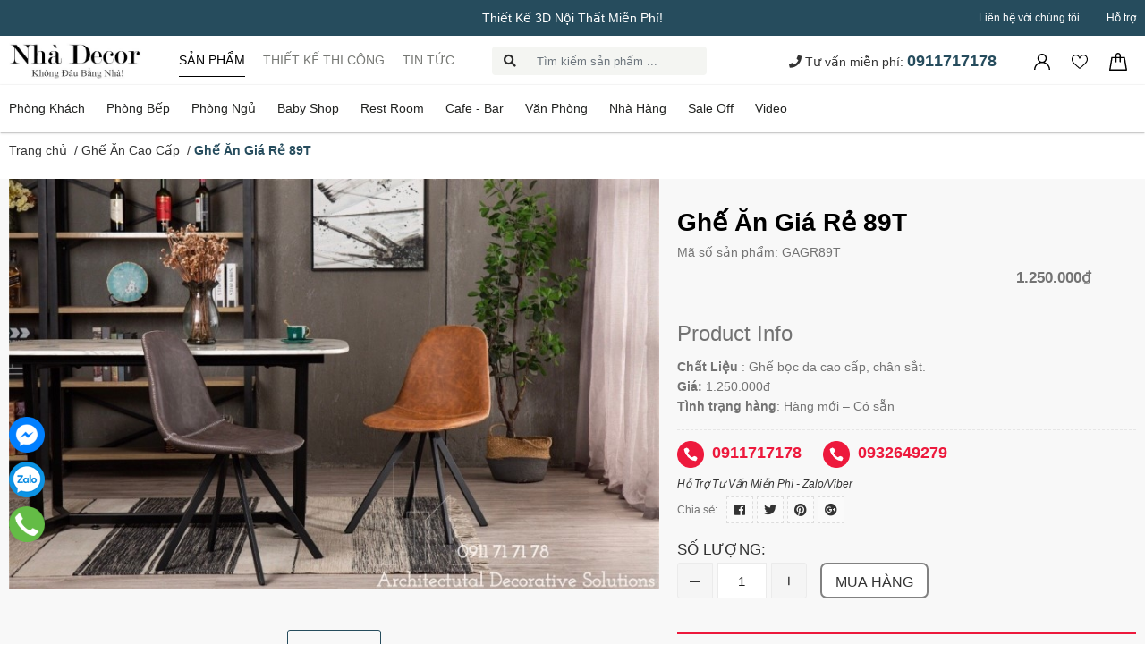

--- FILE ---
content_type: text/html; charset=utf-8
request_url: https://decoviet.com/ghe-an-gia-re-89t
body_size: 111970
content:
<!DOCTYPE html>
<html lang="vi">
	<head>
		<meta name="google-site-verification" content="2ZBhxIPH4F2SPPfbsNIT94mBwaLQomyv99-FkFFmtzM" />
		<meta name="facebook-domain-verification" content="gyhxjmmfmwyfv7irow7uwg3s7frpoc" />
		<meta name="google-site-verification" content="GiH9AGdgDtSLRa5T4UpXoLsn2_VPra3TltM1w7fEhhI" />
		<meta charset="UTF-8" />
		<meta name="theme-color" content="#f02b2b" />
		<link rel="canonical" href="https://decoviet.com/ghe-an-gia-re-89t"/>
		<meta name='revisit-after' content='2 days' />
<meta name="robots" content="noodp,index,follow" />		<meta name="viewport" content="width=device-width, minimum-scale=1.0, maximum-scale=1.0, user-scalable=no">	
<meta name="description" content="Ghế Ăn Giá Rẻ 89T | Nội Thất Đẹp Cho Phòng Bếp Hiện Đại! Sau những giờ làm việc, học tập trong suốt một ngày dài, bữa cơm gia đình là nơi tập hợp đầy đủ các thành viên. Chính vì vậy, phòng ăn là phần cực kỳ quan trong trọng trong cấu trúc nội thất của mỗi căn nhà. Bên cạnh một chiếc bàn ăn đẹp, trang nhã, người gia chủ">		<title>Ghế Ăn Giá Rẻ 89T</title>
		
	<script>
	  var iwish_template='product';
	  var iwish_cid=parseInt('0',10);	  
	</script>
	<script src="//bizweb.dktcdn.net/100/407/310/themes/792892/assets/iwishheader.js?1763537567060" type="text/javascript"></script>

		<script>
	var Bizweb = Bizweb || {};
	Bizweb.store = 'decoviet123.mysapo.net';
	Bizweb.id = 407310;
	Bizweb.theme = {"id":792892,"name":"decoviet.com - Main","role":"main"};
	Bizweb.template = 'product';
	if(!Bizweb.fbEventId)  Bizweb.fbEventId = 'xxxxxxxx-xxxx-4xxx-yxxx-xxxxxxxxxxxx'.replace(/[xy]/g, function (c) {
	var r = Math.random() * 16 | 0, v = c == 'x' ? r : (r & 0x3 | 0x8);
				return v.toString(16);
			});		
</script>
<script>
	(function () {
		function asyncLoad() {
			var urls = ["https://google-shopping.sapoapps.vn/conversion-tracker/global-tag/6037.js?store=decoviet123.mysapo.net","https://google-shopping.sapoapps.vn/conversion-tracker/event-tag/6037.js?store=decoviet123.mysapo.net","https://google-shopping-v2.sapoapps.vn/api/conversion-tracker/global-tag/2539?store=decoviet123.mysapo.net","https://google-shopping-v2.sapoapps.vn/api/conversion-tracker/event-tag/2539?store=decoviet123.mysapo.net"];
			for (var i = 0; i < urls.length; i++) {
				var s = document.createElement('script');
				s.type = 'text/javascript';
				s.async = true;
				s.src = urls[i];
				var x = document.getElementsByTagName('script')[0];
				x.parentNode.insertBefore(s, x);
			}
		};
		window.attachEvent ? window.attachEvent('onload', asyncLoad) : window.addEventListener('load', asyncLoad, false);
	})();
</script>


<script>
	window.BizwebAnalytics = window.BizwebAnalytics || {};
	window.BizwebAnalytics.meta = window.BizwebAnalytics.meta || {};
	window.BizwebAnalytics.meta.currency = 'VND';
	window.BizwebAnalytics.tracking_url = '/s';

	var meta = {};
	
	meta.product = {"id": 19962306, "vendor": "nhà decor", "name": "Ghế Ăn Giá Rẻ 89T",
	"type": "ghế ăn", "price": 1250000 };
	
	
	for (var attr in meta) {
	window.BizwebAnalytics.meta[attr] = meta[attr];
	}
</script>

	
		<script src="/dist/js/stats.min.js?v=96f2ff2"></script>
	



<!-- Google tag (gtag.js) -->
<script async src="https://www.googletagmanager.com/gtag/js?id=G-TZCLW3MNJ3"></script>
<script>
  window.dataLayer = window.dataLayer || [];
  function gtag(){dataLayer.push(arguments);}
  gtag('js', new Date());

  gtag('config', 'G-TZCLW3MNJ3');
</script>

<!-- Google Tag Manager -->
<script>(function(w,d,s,l,i){w[l]=w[l]||[];w[l].push({'gtm.start':
new Date().getTime(),event:'gtm.js'});var f=d.getElementsByTagName(s)[0],
j=d.createElement(s),dl=l!='dataLayer'?'&l='+l:'';j.async=true;j.src=
'https://www.googletagmanager.com/gtm.js?id='+i+dl;f.parentNode.insertBefore(j,f);
})(window,document,'script','dataLayer','GTM-K3SBNFX');</script>
<!-- End Google Tag Manager -->
<!-- Google tag (gtag.js) -->
<script async src="https://www.googletagmanager.com/gtag/js?id=G-TZCLW3MNJ3"></script>
<script>
  window.dataLayer = window.dataLayer || [];
  function gtag(){dataLayer.push(arguments);}
  gtag('js', new Date());

  gtag('config', 'G-TZCLW3MNJ3');
</script>
<script>

	window.enabled_enhanced_ecommerce = false;

</script>

<script>

	try {
		gtag('event', 'view_item', {
			items: [
				{
					id: 19962306,
					name: "Ghế Ăn Giá Rẻ 89T",
					brand: "nhà decor",
					category: "ghế ăn",
					variant: "Default Title",
					price: '1250000'
				}
			]
		});
	} catch(e) { console.error('ga script error', e);}

</script>




<!--Facebook Pixel Code-->
<script>
	!function(f, b, e, v, n, t, s){
	if (f.fbq) return; n = f.fbq = function(){
	n.callMethod?
	n.callMethod.apply(n, arguments):n.queue.push(arguments)}; if (!f._fbq) f._fbq = n;
	n.push = n; n.loaded = !0; n.version = '2.0'; n.queue =[]; t = b.createElement(e); t.async = !0;
	t.src = v; s = b.getElementsByTagName(e)[0]; s.parentNode.insertBefore(t, s)}
	(window,
	document,'script','https://connect.facebook.net/en_US/fbevents.js');
	fbq('init', '3338516803128445', {} , {'agent': 'plsapo'}); // Insert your pixel ID here.
	fbq('track', 'PageView',{},{ eventID: Bizweb.fbEventId });
	
	fbq('track', 'ViewContent', {
	content_ids: [19962306],
	content_name: '"Ghế Ăn Giá Rẻ 89T"',
	content_type: 'product_group',
	value: '1250000',
	currency: window.BizwebAnalytics.meta.currency
	}, { eventID: Bizweb.fbEventId });
	
</script>
<noscript>
	<img height='1' width='1' style='display:none' src='https://www.facebook.com/tr?id=3338516803128445&ev=PageView&noscript=1' />
</noscript>
<!--DO NOT MODIFY-->
<!--End Facebook Pixel Code-->



<script>
	var eventsListenerScript = document.createElement('script');
	eventsListenerScript.async = true;
	
	eventsListenerScript.src = "/dist/js/store_events_listener.min.js?v=1b795e9";
	
	document.getElementsByTagName('head')[0].appendChild(eventsListenerScript);
</script>






<meta name="keywords" content="Ghế Ăn Giá Rẻ 89T,Ghế Ăn Cao Cấp,Ghế Ăn Vũng Tàu,Ghế Ăn Bình Dương,Ghế Ăn Biên Hòa,Ghế Bàn Ăn,Ghế Ăn Giá Rẻ,Ghế Ăn Bọc Da,Ghế Ăn,Sản Phẩm Mới,ghế ăn,ghế ăn bọc da,ghế ăn bọc da cao cấp,ghế ăn cao cấp,ghế ăn giá rẻ,ghế ăn gia đình,ghế ăn khuyến mãi,ghế ăn đẹp,ghế ăn đẹp giá rẻ,Nhà Decor, decoviet.com"/>


	<meta property="og:type" content="product">
	<meta property="og:title" content="Ghế Ăn Giá Rẻ 89T">
	
		<meta property="og:image" content="https://bizweb.dktcdn.net/thumb/grande/100/407/310/products/ghe-an-89t.jpg?v=1607233341620">
		<meta property="og:image:secure_url" content="https://bizweb.dktcdn.net/thumb/grande/100/407/310/products/ghe-an-89t.jpg?v=1607233341620">
	
	<meta property="og:price:amount" content="1.250.000">
	<meta property="og:price:currency" content="VND">

<meta property="og:description" content="Ghế Ăn Giá Rẻ 89T | Nội Thất Đẹp Cho Phòng Bếp Hiện Đại! Sau những giờ làm việc, học tập trong suốt một ngày dài, bữa cơm gia đình là nơi tập hợp đầy đủ các thành viên. Chính vì vậy, phòng ăn là phần cực kỳ quan trong trọng trong cấu trúc nội thất của mỗi căn nhà. Bên cạnh một chiếc bàn ăn đẹp, trang nhã, người gia chủ">
<meta property="og:url" content="https://decoviet.com/ghe-an-gia-re-89t">
<meta property="og:site_name" content="Nhà Decor">
		
<script type="application/ld+json">
        {
        "@context": "http://schema.org",
        "@type": "BreadcrumbList",
        "itemListElement": 
        [
            {
                "@type": "ListItem",
                "position": 1,
                "item": 
                {
                  "@id": "https://decoviet.com",
                  "name": "Trang chủ"
                }
            },
      
            {
                "@type": "ListItem",
                "position": 2,
                "item": 
                {
                  "@id": "https://decoviet.com/ghe-an-gia-re-89t",
                  "name": "Ghế Ăn Giá Rẻ 89T"
                }
            }
      
        
      
      
      
      
    
        ]
        }
</script>

<link rel="icon" href="//bizweb.dktcdn.net/100/407/310/themes/792892/assets/favicon.png?1763537567060" type="image/x-icon" />		<link rel="preload" as='style' type="text/css" href="//bizweb.dktcdn.net/100/407/310/themes/792892/assets/main.scss.css?1763537567060">
		<link rel="preload" as='style' type="text/css" href="//bizweb.dktcdn.net/100/407/310/themes/792892/assets/mmenu.scss.css?1763537567060">
		<link rel="preload" as='style' type="text/css" href="//bizweb.dktcdn.net/100/407/310/themes/792892/assets/lightslider.min.css?1763537567060">
		<link rel="preload" as='style'  type="text/css" href="//bizweb.dktcdn.net/100/407/310/themes/792892/assets/index.scss.css?1763537567060">
		<link rel="preload" as='style'  type="text/css" href="//bizweb.dktcdn.net/100/407/310/themes/792892/assets/bootstrap-4-3-min.css?1763537567060">
		<link href="https://fonts.googleapis.com/css?family=Roboto+Slab:400,700&display=swap&subset=vietnamese" rel="stylesheet">
		<link rel="stylesheet" href="//bizweb.dktcdn.net/100/407/310/themes/792892/assets/bootstrap-4-3-min.css?1763537567060">
		<link href="//bizweb.dktcdn.net/100/407/310/themes/792892/assets/mmenu.scss.css?1763537567060" rel="stylesheet" type="text/css" media="all" />		
		<link href="//bizweb.dktcdn.net/100/407/310/themes/792892/assets/lightslider.min.css?1763537567060" rel="stylesheet" type="text/css" media="all" />
		<link href="//bizweb.dktcdn.net/100/407/310/themes/792892/assets/main.scss.css?1763537567060" rel="stylesheet" type="text/css" media="all" />
		<link href="//bizweb.dktcdn.net/100/407/310/themes/792892/assets/quickviews_popup_cart.scss.css?1763537567060" rel="stylesheet" type="text/css" media="all" />	
<link href="//bizweb.dktcdn.net/100/407/310/themes/792892/assets/product_style.scss.css?1763537567060" rel="stylesheet" type="text/css" media="all" /><script>
	!function(a,b){"object"==typeof module&&"object"==typeof module.exports?module.exports=a.document?b(a,!0):function(a){if(!a.document)throw new Error("jQuery requires a window with a document");return b(a)}:b(a)}("undefined"!=typeof window?window:this,function(a,b){var c=[],d=a.document,e=c.slice,f=c.concat,g=c.push,h=c.indexOf,i={},j=i.toString,k=i.hasOwnProperty,l={},m="2.2.3",n=function(a,b){return new n.fn.init(a,b)},o=/^[\s\uFEFF\xA0]+|[\s\uFEFF\xA0]+$/g,p=/^-ms-/,q=/-([\da-z])/gi,r=function(a,b){return b.toUpperCase()};n.fn=n.prototype={jquery:m,constructor:n,selector:"",length:0,toArray:function(){return e.call(this)},get:function(a){return null!=a?0>a?this[a+this.length]:this[a]:e.call(this)},pushStack:function(a){var b=n.merge(this.constructor(),a);return b.prevObject=this,b.context=this.context,b},each:function(a){return n.each(this,a)},map:function(a){return this.pushStack(n.map(this,function(b,c){return a.call(b,c,b)}))},slice:function(){return this.pushStack(e.apply(this,arguments))},first:function(){return this.eq(0)},last:function(){return this.eq(-1)},eq:function(a){var b=this.length,c=+a+(0>a?b:0);return this.pushStack(c>=0&&b>c?[this[c]]:[])},end:function(){return this.prevObject||this.constructor()},push:g,sort:c.sort,splice:c.splice},n.extend=n.fn.extend=function(){var a,b,c,d,e,f,g=arguments[0]||{},h=1,i=arguments.length,j=!1;for("boolean"==typeof g&&(j=g,g=arguments[h]||{},h++),"object"==typeof g||n.isFunction(g)||(g={}),h===i&&(g=this,h--);i>h;h++)if(null!=(a=arguments[h]))for(b in a)c=g[b],d=a[b],g!==d&&(j&&d&&(n.isPlainObject(d)||(e=n.isArray(d)))?(e?(e=!1,f=c&&n.isArray(c)?c:[]):f=c&&n.isPlainObject(c)?c:{},g[b]=n.extend(j,f,d)):void 0!==d&&(g[b]=d));return g},n.extend({expando:"jQuery"+(m+Math.random()).replace(/\D/g,""),isReady:!0,error:function(a){throw new Error(a)},noop:function(){},isFunction:function(a){return"function"===n.type(a)},isArray:Array.isArray,isWindow:function(a){return null!=a&&a===a.window},isNumeric:function(a){var b=a&&a.toString();return!n.isArray(a)&&b-parseFloat(b)+1>=0},isPlainObject:function(a){var b;if("object"!==n.type(a)||a.nodeType||n.isWindow(a))return!1;if(a.constructor&&!k.call(a,"constructor")&&!k.call(a.constructor.prototype||{},"isPrototypeOf"))return!1;for(b in a);return void 0===b||k.call(a,b)},isEmptyObject:function(a){var b;for(b in a)return!1;return!0},type:function(a){return null==a?a+"":"object"==typeof a||"function"==typeof a?i[j.call(a)]||"object":typeof a},globalEval:function(a){var b,c=eval;a=n.trim(a),a&&(1===a.indexOf("use strict")?(b=d.createElement("script"),b.text=a,d.head.appendChild(b).parentNode.removeChild(b)):c(a))},camelCase:function(a){return a.replace(p,"ms-").replace(q,r)},nodeName:function(a,b){return a.nodeName&&a.nodeName.toLowerCase()===b.toLowerCase()},each:function(a,b){var c,d=0;if(s(a)){for(c=a.length;c>d;d++)if(b.call(a[d],d,a[d])===!1)break}else for(d in a)if(b.call(a[d],d,a[d])===!1)break;return a},trim:function(a){return null==a?"":(a+"").replace(o,"")},makeArray:function(a,b){var c=b||[];return null!=a&&(s(Object(a))?n.merge(c,"string"==typeof a?[a]:a):g.call(c,a)),c},inArray:function(a,b,c){return null==b?-1:h.call(b,a,c)},merge:function(a,b){for(var c=+b.length,d=0,e=a.length;c>d;d++)a[e++]=b[d];return a.length=e,a},grep:function(a,b,c){for(var d,e=[],f=0,g=a.length,h=!c;g>f;f++)d=!b(a[f],f),d!==h&&e.push(a[f]);return e},map:function(a,b,c){var d,e,g=0,h=[];if(s(a))for(d=a.length;d>g;g++)e=b(a[g],g,c),null!=e&&h.push(e);else for(g in a)e=b(a[g],g,c),null!=e&&h.push(e);return f.apply([],h)},guid:1,proxy:function(a,b){var c,d,f;return"string"==typeof b&&(c=a[b],b=a,a=c),n.isFunction(a)?(d=e.call(arguments,2),f=function(){return a.apply(b||this,d.concat(e.call(arguments)))},f.guid=a.guid=a.guid||n.guid++,f):void 0},now:Date.now,support:l}),"function"==typeof Symbol&&(n.fn[Symbol.iterator]=c[Symbol.iterator]),n.each("Boolean Number String Function Array Date RegExp Object Error Symbol".split(" "),function(a,b){i["[object "+b+"]"]=b.toLowerCase()});function s(a){var b=!!a&&"length"in a&&a.length,c=n.type(a);return"function"===c||n.isWindow(a)?!1:"array"===c||0===b||"number"==typeof b&&b>0&&b-1 in a}var t=function(a){var b,c,d,e,f,g,h,i,j,k,l,m,n,o,p,q,r,s,t,u="sizzle"+1*new Date,v=a.document,w=0,x=0,y=ga(),z=ga(),A=ga(),B=function(a,b){return a===b&&(l=!0),0},C=1<<31,D={}.hasOwnProperty,E=[],F=E.pop,G=E.push,H=E.push,I=E.slice,J=function(a,b){for(var c=0,d=a.length;d>c;c++)if(a[c]===b)return c;return-1},K="checked|selected|async|autofocus|autoplay|controls|defer|disabled|hidden|ismap|loop|multiple|open|readonly|required|scoped",L="[\\x20\\t\\r\\n\\f]",M="(?:\\\\.|[\\w-]|[^\\x00-\\xa0])+",N="\\["+L+"*("+M+")(?:"+L+"*([*^$|!~]?=)"+L+"*(?:'((?:\\\\.|[^\\\\'])*)'|\"((?:\\\\.|[^\\\\\"])*)\"|("+M+"))|)"+L+"*\\]",O=":("+M+")(?:\\((('((?:\\\\.|[^\\\\'])*)'|\"((?:\\\\.|[^\\\\\"])*)\")|((?:\\\\.|[^\\\\()[\\]]|"+N+")*)|.*)\\)|)",P=new RegExp(L+"+","g"),Q=new RegExp("^"+L+"+|((?:^|[^\\\\])(?:\\\\.)*)"+L+"+$","g"),R=new RegExp("^"+L+"*,"+L+"*"),S=new RegExp("^"+L+"*([>+~]|"+L+")"+L+"*"),T=new RegExp("="+L+"*([^\\]'\"]*?)"+L+"*\\]","g"),U=new RegExp(O),V=new RegExp("^"+M+"$"),W={ID:new RegExp("^#("+M+")"),CLASS:new RegExp("^\\.("+M+")"),TAG:new RegExp("^("+M+"|[*])"),ATTR:new RegExp("^"+N),PSEUDO:new RegExp("^"+O),CHILD:new RegExp("^:(only|first|last|nth|nth-last)-(child|of-type)(?:\\("+L+"*(even|odd|(([+-]|)(\\d*)n|)"+L+"*(?:([+-]|)"+L+"*(\\d+)|))"+L+"*\\)|)","i"),bool:new RegExp("^(?:"+K+")$","i"),needsContext:new RegExp("^"+L+"*[>+~]|:(even|odd|eq|gt|lt|nth|first|last)(?:\\("+L+"*((?:-\\d)?\\d*)"+L+"*\\)|)(?=[^-]|$)","i")},X=/^(?:input|select|textarea|button)$/i,Y=/^h\d$/i,Z=/^[^{]+\{\s*\[native \w/,$=/^(?:#([\w-]+)|(\w+)|\.([\w-]+))$/,_=/[+~]/,aa=/'|\\/g,ba=new RegExp("\\\\([\\da-f]{1,6}"+L+"?|("+L+")|.)","ig"),ca=function(a,b,c){var d="0x"+b-65536;return d!==d||c?b:0>d?String.fromCharCode(d+65536):String.fromCharCode(d>>10|55296,1023&d|56320)},da=function(){m()};try{H.apply(E=I.call(v.childNodes),v.childNodes),E[v.childNodes.length].nodeType}catch(ea){H={apply:E.length?function(a,b){G.apply(a,I.call(b))}:function(a,b){var c=a.length,d=0;while(a[c++]=b[d++]);a.length=c-1}}}function fa(a,b,d,e){var f,h,j,k,l,o,r,s,w=b&&b.ownerDocument,x=b?b.nodeType:9;if(d=d||[],"string"!=typeof a||!a||1!==x&&9!==x&&11!==x)return d;if(!e&&((b?b.ownerDocument||b:v)!==n&&m(b),b=b||n,p)){if(11!==x&&(o=$.exec(a)))if(f=o[1]){if(9===x){if(!(j=b.getElementById(f)))return d;if(j.id===f)return d.push(j),d}else if(w&&(j=w.getElementById(f))&&t(b,j)&&j.id===f)return d.push(j),d}else{if(o[2])return H.apply(d,b.getElementsByTagName(a)),d;if((f=o[3])&&c.getElementsByClassName&&b.getElementsByClassName)return H.apply(d,b.getElementsByClassName(f)),d}if(c.qsa&&!A[a+" "]&&(!q||!q.test(a))){if(1!==x)w=b,s=a;else if("object"!==b.nodeName.toLowerCase()){(k=b.getAttribute("id"))?k=k.replace(aa,"\\$&"):b.setAttribute("id",k=u),r=g(a),h=r.length,l=V.test(k)?"#"+k:"[id='"+k+"']";while(h--)r[h]=l+" "+qa(r[h]);s=r.join(","),w=_.test(a)&&oa(b.parentNode)||b}if(s)try{return H.apply(d,w.querySelectorAll(s)),d}catch(y){}finally{k===u&&b.removeAttribute("id")}}}return i(a.replace(Q,"$1"),b,d,e)}function ga(){var a=[];function b(c,e){return a.push(c+" ")>d.cacheLength&&delete b[a.shift()],b[c+" "]=e}return b}function ha(a){return a[u]=!0,a}function ia(a){var b=n.createElement("div");try{return!!a(b)}catch(c){return!1}finally{b.parentNode&&b.parentNode.removeChild(b),b=null}}function ja(a,b){var c=a.split("|"),e=c.length;while(e--)d.attrHandle[c[e]]=b}function ka(a,b){var c=b&&a,d=c&&1===a.nodeType&&1===b.nodeType&&(~b.sourceIndex||C)-(~a.sourceIndex||C);if(d)return d;if(c)while(c=c.nextSibling)if(c===b)return-1;return a?1:-1}function la(a){return function(b){var c=b.nodeName.toLowerCase();return"input"===c&&b.type===a}}function ma(a){return function(b){var c=b.nodeName.toLowerCase();return("input"===c||"button"===c)&&b.type===a}}function na(a){return ha(function(b){return b=+b,ha(function(c,d){var e,f=a([],c.length,b),g=f.length;while(g--)c[e=f[g]]&&(c[e]=!(d[e]=c[e]))})})}function oa(a){return a&&"undefined"!=typeof a.getElementsByTagName&&a}c=fa.support={},f=fa.isXML=function(a){var b=a&&(a.ownerDocument||a).documentElement;return b?"HTML"!==b.nodeName:!1},m=fa.setDocument=function(a){var b,e,g=a?a.ownerDocument||a:v;return g!==n&&9===g.nodeType&&g.documentElement?(n=g,o=n.documentElement,p=!f(n),(e=n.defaultView)&&e.top!==e&&(e.addEventListener?e.addEventListener("unload",da,!1):e.attachEvent&&e.attachEvent("onunload",da)),c.attributes=ia(function(a){return a.className="i",!a.getAttribute("className")}),c.getElementsByTagName=ia(function(a){return a.appendChild(n.createComment("")),!a.getElementsByTagName("*").length}),c.getElementsByClassName=Z.test(n.getElementsByClassName),c.getById=ia(function(a){return o.appendChild(a).id=u,!n.getElementsByName||!n.getElementsByName(u).length}),c.getById?(d.find.ID=function(a,b){if("undefined"!=typeof b.getElementById&&p){var c=b.getElementById(a);return c?[c]:[]}},d.filter.ID=function(a){var b=a.replace(ba,ca);return function(a){return a.getAttribute("id")===b}}):(delete d.find.ID,d.filter.ID=function(a){var b=a.replace(ba,ca);return function(a){var c="undefined"!=typeof a.getAttributeNode&&a.getAttributeNode("id");return c&&c.value===b}}),d.find.TAG=c.getElementsByTagName?function(a,b){return"undefined"!=typeof b.getElementsByTagName?b.getElementsByTagName(a):c.qsa?b.querySelectorAll(a):void 0}:function(a,b){var c,d=[],e=0,f=b.getElementsByTagName(a);if("*"===a){while(c=f[e++])1===c.nodeType&&d.push(c);return d}return f},d.find.CLASS=c.getElementsByClassName&&function(a,b){return"undefined"!=typeof b.getElementsByClassName&&p?b.getElementsByClassName(a):void 0},r=[],q=[],(c.qsa=Z.test(n.querySelectorAll))&&(ia(function(a){o.appendChild(a).innerHTML="<a id='"+u+"'></a><select id='"+u+"-\r\\' msallowcapture=''><option selected=''></option></select>",a.querySelectorAll("[msallowcapture^='']").length&&q.push("[*^$]="+L+"*(?:''|\"\")"),a.querySelectorAll("[selected]").length||q.push("\\["+L+"*(?:value|"+K+")"),a.querySelectorAll("[id~="+u+"-]").length||q.push("~="),a.querySelectorAll(":checked").length||q.push(":checked"),a.querySelectorAll("a#"+u+"+*").length||q.push(".#.+[+~]")}),ia(function(a){var b=n.createElement("input");b.setAttribute("type","hidden"),a.appendChild(b).setAttribute("name","D"),a.querySelectorAll("[name=d]").length&&q.push("name"+L+"*[*^$|!~]?="),a.querySelectorAll(":enabled").length||q.push(":enabled",":disabled"),a.querySelectorAll("*,:x"),q.push(",.*:")})),(c.matchesSelector=Z.test(s=o.matches||o.webkitMatchesSelector||o.mozMatchesSelector||o.oMatchesSelector||o.msMatchesSelector))&&ia(function(a){c.disconnectedMatch=s.call(a,"div"),s.call(a,"[s!='']:x"),r.push("!=",O)}),q=q.length&&new RegExp(q.join("|")),r=r.length&&new RegExp(r.join("|")),b=Z.test(o.compareDocumentPosition),t=b||Z.test(o.contains)?function(a,b){var c=9===a.nodeType?a.documentElement:a,d=b&&b.parentNode;return a===d||!(!d||1!==d.nodeType||!(c.contains?c.contains(d):a.compareDocumentPosition&&16&a.compareDocumentPosition(d)))}:function(a,b){if(b)while(b=b.parentNode)if(b===a)return!0;return!1},B=b?function(a,b){if(a===b)return l=!0,0;var d=!a.compareDocumentPosition-!b.compareDocumentPosition;return d?d:(d=(a.ownerDocument||a)===(b.ownerDocument||b)?a.compareDocumentPosition(b):1,1&d||!c.sortDetached&&b.compareDocumentPosition(a)===d?a===n||a.ownerDocument===v&&t(v,a)?-1:b===n||b.ownerDocument===v&&t(v,b)?1:k?J(k,a)-J(k,b):0:4&d?-1:1)}:function(a,b){if(a===b)return l=!0,0;var c,d=0,e=a.parentNode,f=b.parentNode,g=[a],h=[b];if(!e||!f)return a===n?-1:b===n?1:e?-1:f?1:k?J(k,a)-J(k,b):0;if(e===f)return ka(a,b);c=a;while(c=c.parentNode)g.unshift(c);c=b;while(c=c.parentNode)h.unshift(c);while(g[d]===h[d])d++;return d?ka(g[d],h[d]):g[d]===v?-1:h[d]===v?1:0},n):n},fa.matches=function(a,b){return fa(a,null,null,b)},fa.matchesSelector=function(a,b){if((a.ownerDocument||a)!==n&&m(a),b=b.replace(T,"='$1']"),c.matchesSelector&&p&&!A[b+" "]&&(!r||!r.test(b))&&(!q||!q.test(b)))try{var d=s.call(a,b);if(d||c.disconnectedMatch||a.document&&11!==a.document.nodeType)return d}catch(e){}return fa(b,n,null,[a]).length>0},fa.contains=function(a,b){return(a.ownerDocument||a)!==n&&m(a),t(a,b)},fa.attr=function(a,b){(a.ownerDocument||a)!==n&&m(a);var e=d.attrHandle[b.toLowerCase()],f=e&&D.call(d.attrHandle,b.toLowerCase())?e(a,b,!p):void 0;return void 0!==f?f:c.attributes||!p?a.getAttribute(b):(f=a.getAttributeNode(b))&&f.specified?f.value:null},fa.error=function(a){throw new Error("Syntax error, unrecognized expression: "+a)},fa.uniqueSort=function(a){var b,d=[],e=0,f=0;if(l=!c.detectDuplicates,k=!c.sortStable&&a.slice(0),a.sort(B),l){while(b=a[f++])b===a[f]&&(e=d.push(f));while(e--)a.splice(d[e],1)}return k=null,a},e=fa.getText=function(a){var b,c="",d=0,f=a.nodeType;if(f){if(1===f||9===f||11===f){if("string"==typeof a.textContent)return a.textContent;for(a=a.firstChild;a;a=a.nextSibling)c+=e(a)}else if(3===f||4===f)return a.nodeValue}else while(b=a[d++])c+=e(b);return c},d=fa.selectors={cacheLength:50,createPseudo:ha,match:W,attrHandle:{},find:{},relative:{">":{dir:"parentNode",first:!0}," ":{dir:"parentNode"},"+":{dir:"previousSibling",first:!0},"~":{dir:"previousSibling"}},preFilter:{ATTR:function(a){return a[1]=a[1].replace(ba,ca),a[3]=(a[3]||a[4]||a[5]||"").replace(ba,ca),"~="===a[2]&&(a[3]=" "+a[3]+" "),a.slice(0,4)},CHILD:function(a){return a[1]=a[1].toLowerCase(),"nth"===a[1].slice(0,3)?(a[3]||fa.error(a[0]),a[4]=+(a[4]?a[5]+(a[6]||1):2*("even"===a[3]||"odd"===a[3])),a[5]=+(a[7]+a[8]||"odd"===a[3])):a[3]&&fa.error(a[0]),a},PSEUDO:function(a){var b,c=!a[6]&&a[2];return W.CHILD.test(a[0])?null:(a[3]?a[2]=a[4]||a[5]||"":c&&U.test(c)&&(b=g(c,!0))&&(b=c.indexOf(")",c.length-b)-c.length)&&(a[0]=a[0].slice(0,b),a[2]=c.slice(0,b)),a.slice(0,3))}},filter:{TAG:function(a){var b=a.replace(ba,ca).toLowerCase();return"*"===a?function(){return!0}:function(a){return a.nodeName&&a.nodeName.toLowerCase()===b}},CLASS:function(a){var b=y[a+" "];return b||(b=new RegExp("(^|"+L+")"+a+"("+L+"|$)"))&&y(a,function(a){return b.test("string"==typeof a.className&&a.className||"undefined"!=typeof a.getAttribute&&a.getAttribute("class")||"")})},ATTR:function(a,b,c){return function(d){var e=fa.attr(d,a);return null==e?"!="===b:b?(e+="","="===b?e===c:"!="===b?e!==c:"^="===b?c&&0===e.indexOf(c):"*="===b?c&&e.indexOf(c)>-1:"$="===b?c&&e.slice(-c.length)===c:"~="===b?(" "+e.replace(P," ")+" ").indexOf(c)>-1:"|="===b?e===c||e.slice(0,c.length+1)===c+"-":!1):!0}},CHILD:function(a,b,c,d,e){var f="nth"!==a.slice(0,3),g="last"!==a.slice(-4),h="of-type"===b;return 1===d&&0===e?function(a){return!!a.parentNode}:function(b,c,i){var j,k,l,m,n,o,p=f!==g?"nextSibling":"previousSibling",q=b.parentNode,r=h&&b.nodeName.toLowerCase(),s=!i&&!h,t=!1;if(q){if(f){while(p){m=b;while(m=m[p])if(h?m.nodeName.toLowerCase()===r:1===m.nodeType)return!1;o=p="only"===a&&!o&&"nextSibling"}return!0}if(o=[g?q.firstChild:q.lastChild],g&&s){m=q,l=m[u]||(m[u]={}),k=l[m.uniqueID]||(l[m.uniqueID]={}),j=k[a]||[],n=j[0]===w&&j[1],t=n&&j[2],m=n&&q.childNodes[n];while(m=++n&&m&&m[p]||(t=n=0)||o.pop())if(1===m.nodeType&&++t&&m===b){k[a]=[w,n,t];break}}else if(s&&(m=b,l=m[u]||(m[u]={}),k=l[m.uniqueID]||(l[m.uniqueID]={}),j=k[a]||[],n=j[0]===w&&j[1],t=n),t===!1)while(m=++n&&m&&m[p]||(t=n=0)||o.pop())if((h?m.nodeName.toLowerCase()===r:1===m.nodeType)&&++t&&(s&&(l=m[u]||(m[u]={}),k=l[m.uniqueID]||(l[m.uniqueID]={}),k[a]=[w,t]),m===b))break;return t-=e,t===d||t%d===0&&t/d>=0}}},PSEUDO:function(a,b){var c,e=d.pseudos[a]||d.setFilters[a.toLowerCase()]||fa.error("unsupported pseudo: "+a);return e[u]?e(b):e.length>1?(c=[a,a,"",b],d.setFilters.hasOwnProperty(a.toLowerCase())?ha(function(a,c){var d,f=e(a,b),g=f.length;while(g--)d=J(a,f[g]),a[d]=!(c[d]=f[g])}):function(a){return e(a,0,c)}):e}},pseudos:{not:ha(function(a){var b=[],c=[],d=h(a.replace(Q,"$1"));return d[u]?ha(function(a,b,c,e){var f,g=d(a,null,e,[]),h=a.length;while(h--)(f=g[h])&&(a[h]=!(b[h]=f))}):function(a,e,f){return b[0]=a,d(b,null,f,c),b[0]=null,!c.pop()}}),has:ha(function(a){return function(b){return fa(a,b).length>0}}),contains:ha(function(a){return a=a.replace(ba,ca),function(b){return(b.textContent||b.innerText||e(b)).indexOf(a)>-1}}),lang:ha(function(a){return V.test(a||"")||fa.error("unsupported lang: "+a),a=a.replace(ba,ca).toLowerCase(),function(b){var c;do if(c=p?b.lang:b.getAttribute("xml:lang")||b.getAttribute("lang"))return c=c.toLowerCase(),c===a||0===c.indexOf(a+"-");while((b=b.parentNode)&&1===b.nodeType);return!1}}),target:function(b){var c=a.location&&a.location.hash;return c&&c.slice(1)===b.id},root:function(a){return a===o},focus:function(a){return a===n.activeElement&&(!n.hasFocus||n.hasFocus())&&!!(a.type||a.href||~a.tabIndex)},enabled:function(a){return a.disabled===!1},disabled:function(a){return a.disabled===!0},checked:function(a){var b=a.nodeName.toLowerCase();return"input"===b&&!!a.checked||"option"===b&&!!a.selected},selected:function(a){return a.parentNode&&a.parentNode.selectedIndex,a.selected===!0},empty:function(a){for(a=a.firstChild;a;a=a.nextSibling)if(a.nodeType<6)return!1;return!0},parent:function(a){return!d.pseudos.empty(a)},header:function(a){return Y.test(a.nodeName)},input:function(a){return X.test(a.nodeName)},button:function(a){var b=a.nodeName.toLowerCase();return"input"===b&&"button"===a.type||"button"===b},text:function(a){var b;return"input"===a.nodeName.toLowerCase()&&"text"===a.type&&(null==(b=a.getAttribute("type"))||"text"===b.toLowerCase())},first:na(function(){return[0]}),last:na(function(a,b){return[b-1]}),eq:na(function(a,b,c){return[0>c?c+b:c]}),even:na(function(a,b){for(var c=0;b>c;c+=2)a.push(c);return a}),odd:na(function(a,b){for(var c=1;b>c;c+=2)a.push(c);return a}),lt:na(function(a,b,c){for(var d=0>c?c+b:c;--d>=0;)a.push(d);return a}),gt:na(function(a,b,c){for(var d=0>c?c+b:c;++d<b;)a.push(d);return a})}},d.pseudos.nth=d.pseudos.eq;for(b in{radio:!0,checkbox:!0,file:!0,password:!0,image:!0})d.pseudos[b]=la(b);for(b in{submit:!0,reset:!0})d.pseudos[b]=ma(b);function pa(){}pa.prototype=d.filters=d.pseudos,d.setFilters=new pa,g=fa.tokenize=function(a,b){var c,e,f,g,h,i,j,k=z[a+" "];if(k)return b?0:k.slice(0);h=a,i=[],j=d.preFilter;while(h){c&&!(e=R.exec(h))||(e&&(h=h.slice(e[0].length)||h),i.push(f=[])),c=!1,(e=S.exec(h))&&(c=e.shift(),f.push({value:c,type:e[0].replace(Q," ")}),h=h.slice(c.length));for(g in d.filter)!(e=W[g].exec(h))||j[g]&&!(e=j[g](e))||(c=e.shift(),f.push({value:c,type:g,matches:e}),h=h.slice(c.length));if(!c)break}return b?h.length:h?fa.error(a):z(a,i).slice(0)};function qa(a){for(var b=0,c=a.length,d="";c>b;b++)d+=a[b].value;return d}function ra(a,b,c){var d=b.dir,e=c&&"parentNode"===d,f=x++;return b.first?function(b,c,f){while(b=b[d])if(1===b.nodeType||e)return a(b,c,f)}:function(b,c,g){var h,i,j,k=[w,f];if(g){while(b=b[d])if((1===b.nodeType||e)&&a(b,c,g))return!0}else while(b=b[d])if(1===b.nodeType||e){if(j=b[u]||(b[u]={}),i=j[b.uniqueID]||(j[b.uniqueID]={}),(h=i[d])&&h[0]===w&&h[1]===f)return k[2]=h[2];if(i[d]=k,k[2]=a(b,c,g))return!0}}}function sa(a){return a.length>1?function(b,c,d){var e=a.length;while(e--)if(!a[e](b,c,d))return!1;return!0}:a[0]}function ta(a,b,c){for(var d=0,e=b.length;e>d;d++)fa(a,b[d],c);return c}function ua(a,b,c,d,e){for(var f,g=[],h=0,i=a.length,j=null!=b;i>h;h++)(f=a[h])&&(c&&!c(f,d,e)||(g.push(f),j&&b.push(h)));return g}function va(a,b,c,d,e,f){return d&&!d[u]&&(d=va(d)),e&&!e[u]&&(e=va(e,f)),ha(function(f,g,h,i){var j,k,l,m=[],n=[],o=g.length,p=f||ta(b||"*",h.nodeType?[h]:h,[]),q=!a||!f&&b?p:ua(p,m,a,h,i),r=c?e||(f?a:o||d)?[]:g:q;if(c&&c(q,r,h,i),d){j=ua(r,n),d(j,[],h,i),k=j.length;while(k--)(l=j[k])&&(r[n[k]]=!(q[n[k]]=l))}if(f){if(e||a){if(e){j=[],k=r.length;while(k--)(l=r[k])&&j.push(q[k]=l);e(null,r=[],j,i)}k=r.length;while(k--)(l=r[k])&&(j=e?J(f,l):m[k])>-1&&(f[j]=!(g[j]=l))}}else r=ua(r===g?r.splice(o,r.length):r),e?e(null,g,r,i):H.apply(g,r)})}function wa(a){for(var b,c,e,f=a.length,g=d.relative[a[0].type],h=g||d.relative[" "],i=g?1:0,k=ra(function(a){return a===b},h,!0),l=ra(function(a){return J(b,a)>-1},h,!0),m=[function(a,c,d){var e=!g&&(d||c!==j)||((b=c).nodeType?k(a,c,d):l(a,c,d));return b=null,e}];f>i;i++)if(c=d.relative[a[i].type])m=[ra(sa(m),c)];else{if(c=d.filter[a[i].type].apply(null,a[i].matches),c[u]){for(e=++i;f>e;e++)if(d.relative[a[e].type])break;return va(i>1&&sa(m),i>1&&qa(a.slice(0,i-1).concat({value:" "===a[i-2].type?"*":""})).replace(Q,"$1"),c,e>i&&wa(a.slice(i,e)),f>e&&wa(a=a.slice(e)),f>e&&qa(a))}m.push(c)}return sa(m)}function xa(a,b){var c=b.length>0,e=a.length>0,f=function(f,g,h,i,k){var l,o,q,r=0,s="0",t=f&&[],u=[],v=j,x=f||e&&d.find.TAG("*",k),y=w+=null==v?1:Math.random()||.1,z=x.length;for(k&&(j=g===n||g||k);s!==z&&null!=(l=x[s]);s++){if(e&&l){o=0,g||l.ownerDocument===n||(m(l),h=!p);while(q=a[o++])if(q(l,g||n,h)){i.push(l);break}k&&(w=y)}c&&((l=!q&&l)&&r--,f&&t.push(l))}if(r+=s,c&&s!==r){o=0;while(q=b[o++])q(t,u,g,h);if(f){if(r>0)while(s--)t[s]||u[s]||(u[s]=F.call(i));u=ua(u)}H.apply(i,u),k&&!f&&u.length>0&&r+b.length>1&&fa.uniqueSort(i)}return k&&(w=y,j=v),t};return c?ha(f):f}return h=fa.compile=function(a,b){var c,d=[],e=[],f=A[a+" "];if(!f){b||(b=g(a)),c=b.length;while(c--)f=wa(b[c]),f[u]?d.push(f):e.push(f);f=A(a,xa(e,d)),f.selector=a}return f},i=fa.select=function(a,b,e,f){var i,j,k,l,m,n="function"==typeof a&&a,o=!f&&g(a=n.selector||a);if(e=e||[],1===o.length){if(j=o[0]=o[0].slice(0),j.length>2&&"ID"===(k=j[0]).type&&c.getById&&9===b.nodeType&&p&&d.relative[j[1].type]){if(b=(d.find.ID(k.matches[0].replace(ba,ca),b)||[])[0],!b)return e;n&&(b=b.parentNode),a=a.slice(j.shift().value.length)}i=W.needsContext.test(a)?0:j.length;while(i--){if(k=j[i],d.relative[l=k.type])break;if((m=d.find[l])&&(f=m(k.matches[0].replace(ba,ca),_.test(j[0].type)&&oa(b.parentNode)||b))){if(j.splice(i,1),a=f.length&&qa(j),!a)return H.apply(e,f),e;break}}}return(n||h(a,o))(f,b,!p,e,!b||_.test(a)&&oa(b.parentNode)||b),e},c.sortStable=u.split("").sort(B).join("")===u,c.detectDuplicates=!!l,m(),c.sortDetached=ia(function(a){return 1&a.compareDocumentPosition(n.createElement("div"))}),ia(function(a){return a.innerHTML="<a href='#'></a>","#"===a.firstChild.getAttribute("href")})||ja("type|href|height|width",function(a,b,c){return c?void 0:a.getAttribute(b,"type"===b.toLowerCase()?1:2)}),c.attributes&&ia(function(a){return a.innerHTML="<input/>",a.firstChild.setAttribute("value",""),""===a.firstChild.getAttribute("value")})||ja("value",function(a,b,c){return c||"input"!==a.nodeName.toLowerCase()?void 0:a.defaultValue}),ia(function(a){return null==a.getAttribute("disabled")})||ja(K,function(a,b,c){var d;return c?void 0:a[b]===!0?b.toLowerCase():(d=a.getAttributeNode(b))&&d.specified?d.value:null}),fa}(a);n.find=t,n.expr=t.selectors,n.expr[":"]=n.expr.pseudos,n.uniqueSort=n.unique=t.uniqueSort,n.text=t.getText,n.isXMLDoc=t.isXML,n.contains=t.contains;var u=function(a,b,c){var d=[],e=void 0!==c;while((a=a[b])&&9!==a.nodeType)if(1===a.nodeType){if(e&&n(a).is(c))break;d.push(a)}return d},v=function(a,b){for(var c=[];a;a=a.nextSibling)1===a.nodeType&&a!==b&&c.push(a);return c},w=n.expr.match.needsContext,x=/^<([\w-]+)\s*\/?>(?:<\/\1>|)$/,y=/^.[^:#\[\.,]*$/;function z(a,b,c){if(n.isFunction(b))return n.grep(a,function(a,d){return!!b.call(a,d,a)!==c});if(b.nodeType)return n.grep(a,function(a){return a===b!==c});if("string"==typeof b){if(y.test(b))return n.filter(b,a,c);b=n.filter(b,a)}return n.grep(a,function(a){return h.call(b,a)>-1!==c})}n.filter=function(a,b,c){var d=b[0];return c&&(a=":not("+a+")"),1===b.length&&1===d.nodeType?n.find.matchesSelector(d,a)?[d]:[]:n.find.matches(a,n.grep(b,function(a){return 1===a.nodeType}))},n.fn.extend({find:function(a){var b,c=this.length,d=[],e=this;if("string"!=typeof a)return this.pushStack(n(a).filter(function(){for(b=0;c>b;b++)if(n.contains(e[b],this))return!0}));for(b=0;c>b;b++)n.find(a,e[b],d);return d=this.pushStack(c>1?n.unique(d):d),d.selector=this.selector?this.selector+" "+a:a,d},filter:function(a){return this.pushStack(z(this,a||[],!1))},not:function(a){return this.pushStack(z(this,a||[],!0))},is:function(a){return!!z(this,"string"==typeof a&&w.test(a)?n(a):a||[],!1).length}});var A,B=/^(?:\s*(<[\w\W]+>)[^>]*|#([\w-]*))$/,C=n.fn.init=function(a,b,c){var e,f;if(!a)return this;if(c=c||A,"string"==typeof a){if(e="<"===a[0]&&">"===a[a.length-1]&&a.length>=3?[null,a,null]:B.exec(a),!e||!e[1]&&b)return!b||b.jquery?(b||c).find(a):this.constructor(b).find(a);if(e[1]){if(b=b instanceof n?b[0]:b,n.merge(this,n.parseHTML(e[1],b&&b.nodeType?b.ownerDocument||b:d,!0)),x.test(e[1])&&n.isPlainObject(b))for(e in b)n.isFunction(this[e])?this[e](b[e]):this.attr(e,b[e]);return this}return f=d.getElementById(e[2]),f&&f.parentNode&&(this.length=1,this[0]=f),this.context=d,this.selector=a,this}return a.nodeType?(this.context=this[0]=a,this.length=1,this):n.isFunction(a)?void 0!==c.ready?c.ready(a):a(n):(void 0!==a.selector&&(this.selector=a.selector,this.context=a.context),n.makeArray(a,this))};C.prototype=n.fn,A=n(d);var D=/^(?:parents|prev(?:Until|All))/,E={children:!0,contents:!0,next:!0,prev:!0};n.fn.extend({has:function(a){var b=n(a,this),c=b.length;return this.filter(function(){for(var a=0;c>a;a++)if(n.contains(this,b[a]))return!0})},closest:function(a,b){for(var c,d=0,e=this.length,f=[],g=w.test(a)||"string"!=typeof a?n(a,b||this.context):0;e>d;d++)for(c=this[d];c&&c!==b;c=c.parentNode)if(c.nodeType<11&&(g?g.index(c)>-1:1===c.nodeType&&n.find.matchesSelector(c,a))){f.push(c);break}return this.pushStack(f.length>1?n.uniqueSort(f):f)},index:function(a){return a?"string"==typeof a?h.call(n(a),this[0]):h.call(this,a.jquery?a[0]:a):this[0]&&this[0].parentNode?this.first().prevAll().length:-1},add:function(a,b){return this.pushStack(n.uniqueSort(n.merge(this.get(),n(a,b))))},addBack:function(a){return this.add(null==a?this.prevObject:this.prevObject.filter(a))}});function F(a,b){while((a=a[b])&&1!==a.nodeType);return a}n.each({parent:function(a){var b=a.parentNode;return b&&11!==b.nodeType?b:null},parents:function(a){return u(a,"parentNode")},parentsUntil:function(a,b,c){return u(a,"parentNode",c)},next:function(a){return F(a,"nextSibling")},prev:function(a){return F(a,"previousSibling")},nextAll:function(a){return u(a,"nextSibling")},prevAll:function(a){return u(a,"previousSibling")},nextUntil:function(a,b,c){return u(a,"nextSibling",c)},prevUntil:function(a,b,c){return u(a,"previousSibling",c)},siblings:function(a){return v((a.parentNode||{}).firstChild,a)},children:function(a){return v(a.firstChild)},contents:function(a){return a.contentDocument||n.merge([],a.childNodes)}},function(a,b){n.fn[a]=function(c,d){var e=n.map(this,b,c);return"Until"!==a.slice(-5)&&(d=c),d&&"string"==typeof d&&(e=n.filter(d,e)),this.length>1&&(E[a]||n.uniqueSort(e),D.test(a)&&e.reverse()),this.pushStack(e)}});var G=/\S+/g;function H(a){var b={};return n.each(a.match(G)||[],function(a,c){b[c]=!0}),b}n.Callbacks=function(a){a="string"==typeof a?H(a):n.extend({},a);var b,c,d,e,f=[],g=[],h=-1,i=function(){for(e=a.once,d=b=!0;g.length;h=-1){c=g.shift();while(++h<f.length)f[h].apply(c[0],c[1])===!1&&a.stopOnFalse&&(h=f.length,c=!1)}a.memory||(c=!1),b=!1,e&&(f=c?[]:"")},j={add:function(){return f&&(c&&!b&&(h=f.length-1,g.push(c)),function d(b){n.each(b,function(b,c){n.isFunction(c)?a.unique&&j.has(c)||f.push(c):c&&c.length&&"string"!==n.type(c)&&d(c)})}(arguments),c&&!b&&i()),this},remove:function(){return n.each(arguments,function(a,b){var c;while((c=n.inArray(b,f,c))>-1)f.splice(c,1),h>=c&&h--}),this},has:function(a){return a?n.inArray(a,f)>-1:f.length>0},empty:function(){return f&&(f=[]),this},disable:function(){return e=g=[],f=c="",this},disabled:function(){return!f},lock:function(){return e=g=[],c||(f=c=""),this},locked:function(){return!!e},fireWith:function(a,c){return e||(c=c||[],c=[a,c.slice?c.slice():c],g.push(c),b||i()),this},fire:function(){return j.fireWith(this,arguments),this},fired:function(){return!!d}};return j},n.extend({Deferred:function(a){var b=[["resolve","done",n.Callbacks("once memory"),"resolved"],["reject","fail",n.Callbacks("once memory"),"rejected"],["notify","progress",n.Callbacks("memory")]],c="pending",d={state:function(){return c},always:function(){return e.done(arguments).fail(arguments),this},then:function(){var a=arguments;return n.Deferred(function(c){n.each(b,function(b,f){var g=n.isFunction(a[b])&&a[b];e[f[1]](function(){var a=g&&g.apply(this,arguments);a&&n.isFunction(a.promise)?a.promise().progress(c.notify).done(c.resolve).fail(c.reject):c[f[0]+"With"](this===d?c.promise():this,g?[a]:arguments)})}),a=null}).promise()},promise:function(a){return null!=a?n.extend(a,d):d}},e={};return d.pipe=d.then,n.each(b,function(a,f){var g=f[2],h=f[3];d[f[1]]=g.add,h&&g.add(function(){c=h},b[1^a][2].disable,b[2][2].lock),e[f[0]]=function(){return e[f[0]+"With"](this===e?d:this,arguments),this},e[f[0]+"With"]=g.fireWith}),d.promise(e),a&&a.call(e,e),e},when:function(a){var b=0,c=e.call(arguments),d=c.length,f=1!==d||a&&n.isFunction(a.promise)?d:0,g=1===f?a:n.Deferred(),h=function(a,b,c){return function(d){b[a]=this,c[a]=arguments.length>1?e.call(arguments):d,c===i?g.notifyWith(b,c):--f||g.resolveWith(b,c)}},i,j,k;if(d>1)for(i=new Array(d),j=new Array(d),k=new Array(d);d>b;b++)c[b]&&n.isFunction(c[b].promise)?c[b].promise().progress(h(b,j,i)).done(h(b,k,c)).fail(g.reject):--f;return f||g.resolveWith(k,c),g.promise()}});var I;n.fn.ready=function(a){return n.ready.promise().done(a),this},n.extend({isReady:!1,readyWait:1,holdReady:function(a){a?n.readyWait++:n.ready(!0)},ready:function(a){(a===!0?--n.readyWait:n.isReady)||(n.isReady=!0,a!==!0&&--n.readyWait>0||(I.resolveWith(d,[n]),n.fn.triggerHandler&&(n(d).triggerHandler("ready"),n(d).off("ready"))))}});function J(){d.removeEventListener("DOMContentLoaded",J),a.removeEventListener("load",J),n.ready()}n.ready.promise=function(b){return I||(I=n.Deferred(),"complete"===d.readyState||"loading"!==d.readyState&&!d.documentElement.doScroll?a.setTimeout(n.ready):(d.addEventListener("DOMContentLoaded",J),a.addEventListener("load",J))),I.promise(b)},n.ready.promise();var K=function(a,b,c,d,e,f,g){var h=0,i=a.length,j=null==c;if("object"===n.type(c)){e=!0;for(h in c)K(a,b,h,c[h],!0,f,g)}else if(void 0!==d&&(e=!0,n.isFunction(d)||(g=!0),j&&(g?(b.call(a,d),b=null):(j=b,b=function(a,b,c){return j.call(n(a),c)})),b))for(;i>h;h++)b(a[h],c,g?d:d.call(a[h],h,b(a[h],c)));return e?a:j?b.call(a):i?b(a[0],c):f},L=function(a){return 1===a.nodeType||9===a.nodeType||!+a.nodeType};function M(){this.expando=n.expando+M.uid++}M.uid=1,M.prototype={register:function(a,b){var c=b||{};return a.nodeType?a[this.expando]=c:Object.defineProperty(a,this.expando,{value:c,writable:!0,configurable:!0}),a[this.expando]},cache:function(a){if(!L(a))return{};var b=a[this.expando];return b||(b={},L(a)&&(a.nodeType?a[this.expando]=b:Object.defineProperty(a,this.expando,{value:b,configurable:!0}))),b},set:function(a,b,c){var d,e=this.cache(a);if("string"==typeof b)e[b]=c;else for(d in b)e[d]=b[d];return e},get:function(a,b){return void 0===b?this.cache(a):a[this.expando]&&a[this.expando][b]},access:function(a,b,c){var d;return void 0===b||b&&"string"==typeof b&&void 0===c?(d=this.get(a,b),void 0!==d?d:this.get(a,n.camelCase(b))):(this.set(a,b,c),void 0!==c?c:b)},remove:function(a,b){var c,d,e,f=a[this.expando];if(void 0!==f){if(void 0===b)this.register(a);else{n.isArray(b)?d=b.concat(b.map(n.camelCase)):(e=n.camelCase(b),b in f?d=[b,e]:(d=e,d=d in f?[d]:d.match(G)||[])),c=d.length;while(c--)delete f[d[c]]}(void 0===b||n.isEmptyObject(f))&&(a.nodeType?a[this.expando]=void 0:delete a[this.expando])}},hasData:function(a){var b=a[this.expando];return void 0!==b&&!n.isEmptyObject(b)}};var N=new M,O=new M,P=/^(?:\{[\w\W]*\}|\[[\w\W]*\])$/,Q=/[A-Z]/g;function R(a,b,c){var d;if(void 0===c&&1===a.nodeType)if(d="data-"+b.replace(Q,"-$&").toLowerCase(),c=a.getAttribute(d),"string"==typeof c){try{c="true"===c?!0:"false"===c?!1:"null"===c?null:+c+""===c?+c:P.test(c)?n.parseJSON(c):c;
}catch(e){}O.set(a,b,c)}else c=void 0;return c}n.extend({hasData:function(a){return O.hasData(a)||N.hasData(a)},data:function(a,b,c){return O.access(a,b,c)},removeData:function(a,b){O.remove(a,b)},_data:function(a,b,c){return N.access(a,b,c)},_removeData:function(a,b){N.remove(a,b)}}),n.fn.extend({data:function(a,b){var c,d,e,f=this[0],g=f&&f.attributes;if(void 0===a){if(this.length&&(e=O.get(f),1===f.nodeType&&!N.get(f,"hasDataAttrs"))){c=g.length;while(c--)g[c]&&(d=g[c].name,0===d.indexOf("data-")&&(d=n.camelCase(d.slice(5)),R(f,d,e[d])));N.set(f,"hasDataAttrs",!0)}return e}return"object"==typeof a?this.each(function(){O.set(this,a)}):K(this,function(b){var c,d;if(f&&void 0===b){if(c=O.get(f,a)||O.get(f,a.replace(Q,"-$&").toLowerCase()),void 0!==c)return c;if(d=n.camelCase(a),c=O.get(f,d),void 0!==c)return c;if(c=R(f,d,void 0),void 0!==c)return c}else d=n.camelCase(a),this.each(function(){var c=O.get(this,d);O.set(this,d,b),a.indexOf("-")>-1&&void 0!==c&&O.set(this,a,b)})},null,b,arguments.length>1,null,!0)},removeData:function(a){return this.each(function(){O.remove(this,a)})}}),n.extend({queue:function(a,b,c){var d;return a?(b=(b||"fx")+"queue",d=N.get(a,b),c&&(!d||n.isArray(c)?d=N.access(a,b,n.makeArray(c)):d.push(c)),d||[]):void 0},dequeue:function(a,b){b=b||"fx";var c=n.queue(a,b),d=c.length,e=c.shift(),f=n._queueHooks(a,b),g=function(){n.dequeue(a,b)};"inprogress"===e&&(e=c.shift(),d--),e&&("fx"===b&&c.unshift("inprogress"),delete f.stop,e.call(a,g,f)),!d&&f&&f.empty.fire()},_queueHooks:function(a,b){var c=b+"queueHooks";return N.get(a,c)||N.access(a,c,{empty:n.Callbacks("once memory").add(function(){N.remove(a,[b+"queue",c])})})}}),n.fn.extend({queue:function(a,b){var c=2;return"string"!=typeof a&&(b=a,a="fx",c--),arguments.length<c?n.queue(this[0],a):void 0===b?this:this.each(function(){var c=n.queue(this,a,b);n._queueHooks(this,a),"fx"===a&&"inprogress"!==c[0]&&n.dequeue(this,a)})},dequeue:function(a){return this.each(function(){n.dequeue(this,a)})},clearQueue:function(a){return this.queue(a||"fx",[])},promise:function(a,b){var c,d=1,e=n.Deferred(),f=this,g=this.length,h=function(){--d||e.resolveWith(f,[f])};"string"!=typeof a&&(b=a,a=void 0),a=a||"fx";while(g--)c=N.get(f[g],a+"queueHooks"),c&&c.empty&&(d++,c.empty.add(h));return h(),e.promise(b)}});var S=/[+-]?(?:\d*\.|)\d+(?:[eE][+-]?\d+|)/.source,T=new RegExp("^(?:([+-])=|)("+S+")([a-z%]*)$","i"),U=["Top","Right","Bottom","Left"],V=function(a,b){return a=b||a,"none"===n.css(a,"display")||!n.contains(a.ownerDocument,a)};function W(a,b,c,d){var e,f=1,g=20,h=d?function(){return d.cur()}:function(){return n.css(a,b,"")},i=h(),j=c&&c[3]||(n.cssNumber[b]?"":"px"),k=(n.cssNumber[b]||"px"!==j&&+i)&&T.exec(n.css(a,b));if(k&&k[3]!==j){j=j||k[3],c=c||[],k=+i||1;do f=f||".5",k/=f,n.style(a,b,k+j);while(f!==(f=h()/i)&&1!==f&&--g)}return c&&(k=+k||+i||0,e=c[1]?k+(c[1]+1)*c[2]:+c[2],d&&(d.unit=j,d.start=k,d.end=e)),e}var X=/^(?:checkbox|radio)$/i,Y=/<([\w:-]+)/,Z=/^$|\/(?:java|ecma)script/i,$={option:[1,"<select multiple='multiple'>","</select>"],thead:[1,"<table>","</table>"],col:[2,"<table><colgroup>","</colgroup></table>"],tr:[2,"<table><tbody>","</tbody></table>"],td:[3,"<table><tbody><tr>","</tr></tbody></table>"],_default:[0,"",""]};$.optgroup=$.option,$.tbody=$.tfoot=$.colgroup=$.caption=$.thead,$.th=$.td;function _(a,b){var c="undefined"!=typeof a.getElementsByTagName?a.getElementsByTagName(b||"*"):"undefined"!=typeof a.querySelectorAll?a.querySelectorAll(b||"*"):[];return void 0===b||b&&n.nodeName(a,b)?n.merge([a],c):c}function aa(a,b){for(var c=0,d=a.length;d>c;c++)N.set(a[c],"globalEval",!b||N.get(b[c],"globalEval"))}var ba=/<|&#?\w+;/;function ca(a,b,c,d,e){for(var f,g,h,i,j,k,l=b.createDocumentFragment(),m=[],o=0,p=a.length;p>o;o++)if(f=a[o],f||0===f)if("object"===n.type(f))n.merge(m,f.nodeType?[f]:f);else if(ba.test(f)){g=g||l.appendChild(b.createElement("div")),h=(Y.exec(f)||["",""])[1].toLowerCase(),i=$[h]||$._default,g.innerHTML=i[1]+n.htmlPrefilter(f)+i[2],k=i[0];while(k--)g=g.lastChild;n.merge(m,g.childNodes),g=l.firstChild,g.textContent=""}else m.push(b.createTextNode(f));l.textContent="",o=0;while(f=m[o++])if(d&&n.inArray(f,d)>-1)e&&e.push(f);else if(j=n.contains(f.ownerDocument,f),g=_(l.appendChild(f),"script"),j&&aa(g),c){k=0;while(f=g[k++])Z.test(f.type||"")&&c.push(f)}return l}!function(){var a=d.createDocumentFragment(),b=a.appendChild(d.createElement("div")),c=d.createElement("input");c.setAttribute("type","radio"),c.setAttribute("checked","checked"),c.setAttribute("name","t"),b.appendChild(c),l.checkClone=b.cloneNode(!0).cloneNode(!0).lastChild.checked,b.innerHTML="<textarea>x</textarea>",l.noCloneChecked=!!b.cloneNode(!0).lastChild.defaultValue}();var da=/^key/,ea=/^(?:mouse|pointer|contextmenu|drag|drop)|click/,fa=/^([^.]*)(?:\.(.+)|)/;function ga(){return!0}function ha(){return!1}function ia(){try{return d.activeElement}catch(a){}}function ja(a,b,c,d,e,f){var g,h;if("object"==typeof b){"string"!=typeof c&&(d=d||c,c=void 0);for(h in b)ja(a,h,c,d,b[h],f);return a}if(null==d&&null==e?(e=c,d=c=void 0):null==e&&("string"==typeof c?(e=d,d=void 0):(e=d,d=c,c=void 0)),e===!1)e=ha;else if(!e)return a;return 1===f&&(g=e,e=function(a){return n().off(a),g.apply(this,arguments)},e.guid=g.guid||(g.guid=n.guid++)),a.each(function(){n.event.add(this,b,e,d,c)})}n.event={global:{},add:function(a,b,c,d,e){var f,g,h,i,j,k,l,m,o,p,q,r=N.get(a);if(r){c.handler&&(f=c,c=f.handler,e=f.selector),c.guid||(c.guid=n.guid++),(i=r.events)||(i=r.events={}),(g=r.handle)||(g=r.handle=function(b){return"undefined"!=typeof n&&n.event.triggered!==b.type?n.event.dispatch.apply(a,arguments):void 0}),b=(b||"").match(G)||[""],j=b.length;while(j--)h=fa.exec(b[j])||[],o=q=h[1],p=(h[2]||"").split(".").sort(),o&&(l=n.event.special[o]||{},o=(e?l.delegateType:l.bindType)||o,l=n.event.special[o]||{},k=n.extend({type:o,origType:q,data:d,handler:c,guid:c.guid,selector:e,needsContext:e&&n.expr.match.needsContext.test(e),namespace:p.join(".")},f),(m=i[o])||(m=i[o]=[],m.delegateCount=0,l.setup&&l.setup.call(a,d,p,g)!==!1||a.addEventListener&&a.addEventListener(o,g)),l.add&&(l.add.call(a,k),k.handler.guid||(k.handler.guid=c.guid)),e?m.splice(m.delegateCount++,0,k):m.push(k),n.event.global[o]=!0)}},remove:function(a,b,c,d,e){var f,g,h,i,j,k,l,m,o,p,q,r=N.hasData(a)&&N.get(a);if(r&&(i=r.events)){b=(b||"").match(G)||[""],j=b.length;while(j--)if(h=fa.exec(b[j])||[],o=q=h[1],p=(h[2]||"").split(".").sort(),o){l=n.event.special[o]||{},o=(d?l.delegateType:l.bindType)||o,m=i[o]||[],h=h[2]&&new RegExp("(^|\\.)"+p.join("\\.(?:.*\\.|)")+"(\\.|$)"),g=f=m.length;while(f--)k=m[f],!e&&q!==k.origType||c&&c.guid!==k.guid||h&&!h.test(k.namespace)||d&&d!==k.selector&&("**"!==d||!k.selector)||(m.splice(f,1),k.selector&&m.delegateCount--,l.remove&&l.remove.call(a,k));g&&!m.length&&(l.teardown&&l.teardown.call(a,p,r.handle)!==!1||n.removeEvent(a,o,r.handle),delete i[o])}else for(o in i)n.event.remove(a,o+b[j],c,d,!0);n.isEmptyObject(i)&&N.remove(a,"handle events")}},dispatch:function(a){a=n.event.fix(a);var b,c,d,f,g,h=[],i=e.call(arguments),j=(N.get(this,"events")||{})[a.type]||[],k=n.event.special[a.type]||{};if(i[0]=a,a.delegateTarget=this,!k.preDispatch||k.preDispatch.call(this,a)!==!1){h=n.event.handlers.call(this,a,j),b=0;while((f=h[b++])&&!a.isPropagationStopped()){a.currentTarget=f.elem,c=0;while((g=f.handlers[c++])&&!a.isImmediatePropagationStopped())a.rnamespace&&!a.rnamespace.test(g.namespace)||(a.handleObj=g,a.data=g.data,d=((n.event.special[g.origType]||{}).handle||g.handler).apply(f.elem,i),void 0!==d&&(a.result=d)===!1&&(a.preventDefault(),a.stopPropagation()))}return k.postDispatch&&k.postDispatch.call(this,a),a.result}},handlers:function(a,b){var c,d,e,f,g=[],h=b.delegateCount,i=a.target;if(h&&i.nodeType&&("click"!==a.type||isNaN(a.button)||a.button<1))for(;i!==this;i=i.parentNode||this)if(1===i.nodeType&&(i.disabled!==!0||"click"!==a.type)){for(d=[],c=0;h>c;c++)f=b[c],e=f.selector+" ",void 0===d[e]&&(d[e]=f.needsContext?n(e,this).index(i)>-1:n.find(e,this,null,[i]).length),d[e]&&d.push(f);d.length&&g.push({elem:i,handlers:d})}return h<b.length&&g.push({elem:this,handlers:b.slice(h)}),g},props:"altKey bubbles cancelable ctrlKey currentTarget detail eventPhase metaKey relatedTarget shiftKey target timeStamp view which".split(" "),fixHooks:{},keyHooks:{props:"char charCode key keyCode".split(" "),filter:function(a,b){return null==a.which&&(a.which=null!=b.charCode?b.charCode:b.keyCode),a}},mouseHooks:{props:"button buttons clientX clientY offsetX offsetY pageX pageY screenX screenY toElement".split(" "),filter:function(a,b){var c,e,f,g=b.button;return null==a.pageX&&null!=b.clientX&&(c=a.target.ownerDocument||d,e=c.documentElement,f=c.body,a.pageX=b.clientX+(e&&e.scrollLeft||f&&f.scrollLeft||0)-(e&&e.clientLeft||f&&f.clientLeft||0),a.pageY=b.clientY+(e&&e.scrollTop||f&&f.scrollTop||0)-(e&&e.clientTop||f&&f.clientTop||0)),a.which||void 0===g||(a.which=1&g?1:2&g?3:4&g?2:0),a}},fix:function(a){if(a[n.expando])return a;var b,c,e,f=a.type,g=a,h=this.fixHooks[f];h||(this.fixHooks[f]=h=ea.test(f)?this.mouseHooks:da.test(f)?this.keyHooks:{}),e=h.props?this.props.concat(h.props):this.props,a=new n.Event(g),b=e.length;while(b--)c=e[b],a[c]=g[c];return a.target||(a.target=d),3===a.target.nodeType&&(a.target=a.target.parentNode),h.filter?h.filter(a,g):a},special:{load:{noBubble:!0},focus:{trigger:function(){return this!==ia()&&this.focus?(this.focus(),!1):void 0},delegateType:"focusin"},blur:{trigger:function(){return this===ia()&&this.blur?(this.blur(),!1):void 0},delegateType:"focusout"},click:{trigger:function(){return"checkbox"===this.type&&this.click&&n.nodeName(this,"input")?(this.click(),!1):void 0},_default:function(a){return n.nodeName(a.target,"a")}},beforeunload:{postDispatch:function(a){void 0!==a.result&&a.originalEvent&&(a.originalEvent.returnValue=a.result)}}}},n.removeEvent=function(a,b,c){a.removeEventListener&&a.removeEventListener(b,c)},n.Event=function(a,b){return this instanceof n.Event?(a&&a.type?(this.originalEvent=a,this.type=a.type,this.isDefaultPrevented=a.defaultPrevented||void 0===a.defaultPrevented&&a.returnValue===!1?ga:ha):this.type=a,b&&n.extend(this,b),this.timeStamp=a&&a.timeStamp||n.now(),void(this[n.expando]=!0)):new n.Event(a,b)},n.Event.prototype={constructor:n.Event,isDefaultPrevented:ha,isPropagationStopped:ha,isImmediatePropagationStopped:ha,preventDefault:function(){var a=this.originalEvent;this.isDefaultPrevented=ga,a&&a.preventDefault()},stopPropagation:function(){var a=this.originalEvent;this.isPropagationStopped=ga,a&&a.stopPropagation()},stopImmediatePropagation:function(){var a=this.originalEvent;this.isImmediatePropagationStopped=ga,a&&a.stopImmediatePropagation(),this.stopPropagation()}},n.each({mouseenter:"mouseover",mouseleave:"mouseout",pointerenter:"pointerover",pointerleave:"pointerout"},function(a,b){n.event.special[a]={delegateType:b,bindType:b,handle:function(a){var c,d=this,e=a.relatedTarget,f=a.handleObj;return e&&(e===d||n.contains(d,e))||(a.type=f.origType,c=f.handler.apply(this,arguments),a.type=b),c}}}),n.fn.extend({on:function(a,b,c,d){return ja(this,a,b,c,d)},one:function(a,b,c,d){return ja(this,a,b,c,d,1)},off:function(a,b,c){var d,e;if(a&&a.preventDefault&&a.handleObj)return d=a.handleObj,n(a.delegateTarget).off(d.namespace?d.origType+"."+d.namespace:d.origType,d.selector,d.handler),this;if("object"==typeof a){for(e in a)this.off(e,b,a[e]);return this}return b!==!1&&"function"!=typeof b||(c=b,b=void 0),c===!1&&(c=ha),this.each(function(){n.event.remove(this,a,c,b)})}});var ka=/<(?!area|br|col|embed|hr|img|input|link|meta|param)(([\w:-]+)[^>]*)\/>/gi,la=/<script|<style|<link/i,ma=/checked\s*(?:[^=]|=\s*.checked.)/i,na=/^true\/(.*)/,oa=/^\s*<!(?:\[CDATA\[|--)|(?:\]\]|--)>\s*$/g;function pa(a,b){return n.nodeName(a,"table")&&n.nodeName(11!==b.nodeType?b:b.firstChild,"tr")?a.getElementsByTagName("tbody")[0]||a.appendChild(a.ownerDocument.createElement("tbody")):a}function qa(a){return a.type=(null!==a.getAttribute("type"))+"/"+a.type,a}function ra(a){var b=na.exec(a.type);return b?a.type=b[1]:a.removeAttribute("type"),a}function sa(a,b){var c,d,e,f,g,h,i,j;if(1===b.nodeType){if(N.hasData(a)&&(f=N.access(a),g=N.set(b,f),j=f.events)){delete g.handle,g.events={};for(e in j)for(c=0,d=j[e].length;d>c;c++)n.event.add(b,e,j[e][c])}O.hasData(a)&&(h=O.access(a),i=n.extend({},h),O.set(b,i))}}function ta(a,b){var c=b.nodeName.toLowerCase();"input"===c&&X.test(a.type)?b.checked=a.checked:"input"!==c&&"textarea"!==c||(b.defaultValue=a.defaultValue)}function ua(a,b,c,d){b=f.apply([],b);var e,g,h,i,j,k,m=0,o=a.length,p=o-1,q=b[0],r=n.isFunction(q);if(r||o>1&&"string"==typeof q&&!l.checkClone&&ma.test(q))return a.each(function(e){var f=a.eq(e);r&&(b[0]=q.call(this,e,f.html())),ua(f,b,c,d)});if(o&&(e=ca(b,a[0].ownerDocument,!1,a,d),g=e.firstChild,1===e.childNodes.length&&(e=g),g||d)){for(h=n.map(_(e,"script"),qa),i=h.length;o>m;m++)j=e,m!==p&&(j=n.clone(j,!0,!0),i&&n.merge(h,_(j,"script"))),c.call(a[m],j,m);if(i)for(k=h[h.length-1].ownerDocument,n.map(h,ra),m=0;i>m;m++)j=h[m],Z.test(j.type||"")&&!N.access(j,"globalEval")&&n.contains(k,j)&&(j.src?n._evalUrl&&n._evalUrl(j.src):n.globalEval(j.textContent.replace(oa,"")))}return a}function va(a,b,c){for(var d,e=b?n.filter(b,a):a,f=0;null!=(d=e[f]);f++)c||1!==d.nodeType||n.cleanData(_(d)),d.parentNode&&(c&&n.contains(d.ownerDocument,d)&&aa(_(d,"script")),d.parentNode.removeChild(d));return a}n.extend({htmlPrefilter:function(a){return a.replace(ka,"<$1></$2>")},clone:function(a,b,c){var d,e,f,g,h=a.cloneNode(!0),i=n.contains(a.ownerDocument,a);if(!(l.noCloneChecked||1!==a.nodeType&&11!==a.nodeType||n.isXMLDoc(a)))for(g=_(h),f=_(a),d=0,e=f.length;e>d;d++)ta(f[d],g[d]);if(b)if(c)for(f=f||_(a),g=g||_(h),d=0,e=f.length;e>d;d++)sa(f[d],g[d]);else sa(a,h);return g=_(h,"script"),g.length>0&&aa(g,!i&&_(a,"script")),h},cleanData:function(a){for(var b,c,d,e=n.event.special,f=0;void 0!==(c=a[f]);f++)if(L(c)){if(b=c[N.expando]){if(b.events)for(d in b.events)e[d]?n.event.remove(c,d):n.removeEvent(c,d,b.handle);c[N.expando]=void 0}c[O.expando]&&(c[O.expando]=void 0)}}}),n.fn.extend({domManip:ua,detach:function(a){return va(this,a,!0)},remove:function(a){return va(this,a)},text:function(a){return K(this,function(a){return void 0===a?n.text(this):this.empty().each(function(){1!==this.nodeType&&11!==this.nodeType&&9!==this.nodeType||(this.textContent=a)})},null,a,arguments.length)},append:function(){return ua(this,arguments,function(a){if(1===this.nodeType||11===this.nodeType||9===this.nodeType){var b=pa(this,a);b.appendChild(a)}})},prepend:function(){return ua(this,arguments,function(a){if(1===this.nodeType||11===this.nodeType||9===this.nodeType){var b=pa(this,a);b.insertBefore(a,b.firstChild)}})},before:function(){return ua(this,arguments,function(a){this.parentNode&&this.parentNode.insertBefore(a,this)})},after:function(){return ua(this,arguments,function(a){this.parentNode&&this.parentNode.insertBefore(a,this.nextSibling)})},empty:function(){for(var a,b=0;null!=(a=this[b]);b++)1===a.nodeType&&(n.cleanData(_(a,!1)),a.textContent="");return this},clone:function(a,b){return a=null==a?!1:a,b=null==b?a:b,this.map(function(){return n.clone(this,a,b)})},html:function(a){return K(this,function(a){var b=this[0]||{},c=0,d=this.length;if(void 0===a&&1===b.nodeType)return b.innerHTML;if("string"==typeof a&&!la.test(a)&&!$[(Y.exec(a)||["",""])[1].toLowerCase()]){a=n.htmlPrefilter(a);try{for(;d>c;c++)b=this[c]||{},1===b.nodeType&&(n.cleanData(_(b,!1)),b.innerHTML=a);b=0}catch(e){}}b&&this.empty().append(a)},null,a,arguments.length)},replaceWith:function(){var a=[];return ua(this,arguments,function(b){var c=this.parentNode;n.inArray(this,a)<0&&(n.cleanData(_(this)),c&&c.replaceChild(b,this))},a)}}),n.each({appendTo:"append",prependTo:"prepend",insertBefore:"before",insertAfter:"after",replaceAll:"replaceWith"},function(a,b){n.fn[a]=function(a){for(var c,d=[],e=n(a),f=e.length-1,h=0;f>=h;h++)c=h===f?this:this.clone(!0),n(e[h])[b](c),g.apply(d,c.get());return this.pushStack(d)}});var wa,xa={HTML:"block",BODY:"block"};function ya(a,b){var c=n(b.createElement(a)).appendTo(b.body),d=n.css(c[0],"display");return c.detach(),d}function za(a){var b=d,c=xa[a];return c||(c=ya(a,b),"none"!==c&&c||(wa=(wa||n("<iframe frameborder='0' width='0' height='0'/>")).appendTo(b.documentElement),b=wa[0].contentDocument,b.write(),b.close(),c=ya(a,b),wa.detach()),xa[a]=c),c}var Aa=/^margin/,Ba=new RegExp("^("+S+")(?!px)[a-z%]+$","i"),Ca=function(b){var c=b.ownerDocument.defaultView;return c&&c.opener||(c=a),c.getComputedStyle(b)},Da=function(a,b,c,d){var e,f,g={};for(f in b)g[f]=a.style[f],a.style[f]=b[f];e=c.apply(a,d||[]);for(f in b)a.style[f]=g[f];return e},Ea=d.documentElement;!function(){var b,c,e,f,g=d.createElement("div"),h=d.createElement("div");if(h.style){h.style.backgroundClip="content-box",h.cloneNode(!0).style.backgroundClip="",l.clearCloneStyle="content-box"===h.style.backgroundClip,g.style.cssText="border:0;width:8px;height:0;top:0;left:-9999px;padding:0;margin-top:1px;position:absolute",g.appendChild(h);function i(){h.style.cssText="-webkit-box-sizing:border-box;-moz-box-sizing:border-box;box-sizing:border-box;position:relative;display:block;margin:auto;border:1px;padding:1px;top:1%;width:50%",h.innerHTML="",Ea.appendChild(g);var d=a.getComputedStyle(h);b="1%"!==d.top,f="2px"===d.marginLeft,c="4px"===d.width,h.style.marginRight="50%",e="4px"===d.marginRight,Ea.removeChild(g)}n.extend(l,{pixelPosition:function(){return i(),b},boxSizingReliable:function(){return null==c&&i(),c},pixelMarginRight:function(){return null==c&&i(),e},reliableMarginLeft:function(){return null==c&&i(),f},reliableMarginRight:function(){var b,c=h.appendChild(d.createElement("div"));return c.style.cssText=h.style.cssText="-webkit-box-sizing:content-box;box-sizing:content-box;display:block;margin:0;border:0;padding:0",c.style.marginRight=c.style.width="0",h.style.width="1px",Ea.appendChild(g),b=!parseFloat(a.getComputedStyle(c).marginRight),Ea.removeChild(g),h.removeChild(c),b}})}}();function Fa(a,b,c){var d,e,f,g,h=a.style;return c=c||Ca(a),g=c?c.getPropertyValue(b)||c[b]:void 0,""!==g&&void 0!==g||n.contains(a.ownerDocument,a)||(g=n.style(a,b)),c&&!l.pixelMarginRight()&&Ba.test(g)&&Aa.test(b)&&(d=h.width,e=h.minWidth,f=h.maxWidth,h.minWidth=h.maxWidth=h.width=g,g=c.width,h.width=d,h.minWidth=e,h.maxWidth=f),void 0!==g?g+"":g}function Ga(a,b){return{get:function(){return a()?void delete this.get:(this.get=b).apply(this,arguments)}}}var Ha=/^(none|table(?!-c[ea]).+)/,Ia={position:"absolute",visibility:"hidden",display:"block"},Ja={letterSpacing:"0",fontWeight:"400"},Ka=["Webkit","O","Moz","ms"],La=d.createElement("div").style;function Ma(a){if(a in La)return a;var b=a[0].toUpperCase()+a.slice(1),c=Ka.length;while(c--)if(a=Ka[c]+b,a in La)return a}function Na(a,b,c){var d=T.exec(b);return d?Math.max(0,d[2]-(c||0))+(d[3]||"px"):b}function Oa(a,b,c,d,e){for(var f=c===(d?"border":"content")?4:"width"===b?1:0,g=0;4>f;f+=2)"margin"===c&&(g+=n.css(a,c+U[f],!0,e)),d?("content"===c&&(g-=n.css(a,"padding"+U[f],!0,e)),"margin"!==c&&(g-=n.css(a,"border"+U[f]+"Width",!0,e))):(g+=n.css(a,"padding"+U[f],!0,e),"padding"!==c&&(g+=n.css(a,"border"+U[f]+"Width",!0,e)));return g}function Pa(b,c,e){var f=!0,g="width"===c?b.offsetWidth:b.offsetHeight,h=Ca(b),i="border-box"===n.css(b,"boxSizing",!1,h);if(d.msFullscreenElement&&a.top!==a&&b.getClientRects().length&&(g=Math.round(100*b.getBoundingClientRect()[c])),0>=g||null==g){if(g=Fa(b,c,h),(0>g||null==g)&&(g=b.style[c]),Ba.test(g))return g;f=i&&(l.boxSizingReliable()||g===b.style[c]),g=parseFloat(g)||0}return g+Oa(b,c,e||(i?"border":"content"),f,h)+"px"}function Qa(a,b){for(var c,d,e,f=[],g=0,h=a.length;h>g;g++)d=a[g],d.style&&(f[g]=N.get(d,"olddisplay"),c=d.style.display,b?(f[g]||"none"!==c||(d.style.display=""),""===d.style.display&&V(d)&&(f[g]=N.access(d,"olddisplay",za(d.nodeName)))):(e=V(d),"none"===c&&e||N.set(d,"olddisplay",e?c:n.css(d,"display"))));for(g=0;h>g;g++)d=a[g],d.style&&(b&&"none"!==d.style.display&&""!==d.style.display||(d.style.display=b?f[g]||"":"none"));return a}n.extend({cssHooks:{opacity:{get:function(a,b){if(b){var c=Fa(a,"opacity");return""===c?"1":c}}}},cssNumber:{animationIterationCount:!0,columnCount:!0,fillOpacity:!0,flexGrow:!0,flexShrink:!0,fontWeight:!0,lineHeight:!0,opacity:!0,order:!0,orphans:!0,widows:!0,zIndex:!0,zoom:!0},cssProps:{"float":"cssFloat"},style:function(a,b,c,d){if(a&&3!==a.nodeType&&8!==a.nodeType&&a.style){var e,f,g,h=n.camelCase(b),i=a.style;return b=n.cssProps[h]||(n.cssProps[h]=Ma(h)||h),g=n.cssHooks[b]||n.cssHooks[h],void 0===c?g&&"get"in g&&void 0!==(e=g.get(a,!1,d))?e:i[b]:(f=typeof c,"string"===f&&(e=T.exec(c))&&e[1]&&(c=W(a,b,e),f="number"),null!=c&&c===c&&("number"===f&&(c+=e&&e[3]||(n.cssNumber[h]?"":"px")),l.clearCloneStyle||""!==c||0!==b.indexOf("background")||(i[b]="inherit"),g&&"set"in g&&void 0===(c=g.set(a,c,d))||(i[b]=c)),void 0)}},css:function(a,b,c,d){var e,f,g,h=n.camelCase(b);return b=n.cssProps[h]||(n.cssProps[h]=Ma(h)||h),g=n.cssHooks[b]||n.cssHooks[h],g&&"get"in g&&(e=g.get(a,!0,c)),void 0===e&&(e=Fa(a,b,d)),"normal"===e&&b in Ja&&(e=Ja[b]),""===c||c?(f=parseFloat(e),c===!0||isFinite(f)?f||0:e):e}}),n.each(["height","width"],function(a,b){n.cssHooks[b]={get:function(a,c,d){return c?Ha.test(n.css(a,"display"))&&0===a.offsetWidth?Da(a,Ia,function(){return Pa(a,b,d)}):Pa(a,b,d):void 0},set:function(a,c,d){var e,f=d&&Ca(a),g=d&&Oa(a,b,d,"border-box"===n.css(a,"boxSizing",!1,f),f);return g&&(e=T.exec(c))&&"px"!==(e[3]||"px")&&(a.style[b]=c,c=n.css(a,b)),Na(a,c,g)}}}),n.cssHooks.marginLeft=Ga(l.reliableMarginLeft,function(a,b){return b?(parseFloat(Fa(a,"marginLeft"))||a.getBoundingClientRect().left-Da(a,{marginLeft:0},function(){return a.getBoundingClientRect().left}))+"px":void 0}),n.cssHooks.marginRight=Ga(l.reliableMarginRight,function(a,b){return b?Da(a,{display:"inline-block"},Fa,[a,"marginRight"]):void 0}),n.each({margin:"",padding:"",border:"Width"},function(a,b){n.cssHooks[a+b]={expand:function(c){for(var d=0,e={},f="string"==typeof c?c.split(" "):[c];4>d;d++)e[a+U[d]+b]=f[d]||f[d-2]||f[0];return e}},Aa.test(a)||(n.cssHooks[a+b].set=Na)}),n.fn.extend({css:function(a,b){return K(this,function(a,b,c){var d,e,f={},g=0;if(n.isArray(b)){for(d=Ca(a),e=b.length;e>g;g++)f[b[g]]=n.css(a,b[g],!1,d);return f}return void 0!==c?n.style(a,b,c):n.css(a,b)},a,b,arguments.length>1)},show:function(){return Qa(this,!0)},hide:function(){return Qa(this)},toggle:function(a){return"boolean"==typeof a?a?this.show():this.hide():this.each(function(){V(this)?n(this).show():n(this).hide()})}});function Ra(a,b,c,d,e){return new Ra.prototype.init(a,b,c,d,e)}n.Tween=Ra,Ra.prototype={constructor:Ra,init:function(a,b,c,d,e,f){this.elem=a,this.prop=c,this.easing=e||n.easing._default,this.options=b,this.start=this.now=this.cur(),this.end=d,this.unit=f||(n.cssNumber[c]?"":"px")},cur:function(){var a=Ra.propHooks[this.prop];return a&&a.get?a.get(this):Ra.propHooks._default.get(this)},run:function(a){var b,c=Ra.propHooks[this.prop];return this.options.duration?this.pos=b=n.easing[this.easing](a,this.options.duration*a,0,1,this.options.duration):this.pos=b=a,this.now=(this.end-this.start)*b+this.start,this.options.step&&this.options.step.call(this.elem,this.now,this),c&&c.set?c.set(this):Ra.propHooks._default.set(this),this}},Ra.prototype.init.prototype=Ra.prototype,Ra.propHooks={_default:{get:function(a){var b;return 1!==a.elem.nodeType||null!=a.elem[a.prop]&&null==a.elem.style[a.prop]?a.elem[a.prop]:(b=n.css(a.elem,a.prop,""),b&&"auto"!==b?b:0)},set:function(a){n.fx.step[a.prop]?n.fx.step[a.prop](a):1!==a.elem.nodeType||null==a.elem.style[n.cssProps[a.prop]]&&!n.cssHooks[a.prop]?a.elem[a.prop]=a.now:n.style(a.elem,a.prop,a.now+a.unit)}}},Ra.propHooks.scrollTop=Ra.propHooks.scrollLeft={set:function(a){a.elem.nodeType&&a.elem.parentNode&&(a.elem[a.prop]=a.now)}},n.easing={linear:function(a){return a},swing:function(a){return.5-Math.cos(a*Math.PI)/2},_default:"swing"},n.fx=Ra.prototype.init,n.fx.step={};var Sa,Ta,Ua=/^(?:toggle|show|hide)$/,Va=/queueHooks$/;function Wa(){return a.setTimeout(function(){Sa=void 0}),Sa=n.now()}function Xa(a,b){var c,d=0,e={height:a};for(b=b?1:0;4>d;d+=2-b)c=U[d],e["margin"+c]=e["padding"+c]=a;return b&&(e.opacity=e.width=a),e}function Ya(a,b,c){for(var d,e=(_a.tweeners[b]||[]).concat(_a.tweeners["*"]),f=0,g=e.length;g>f;f++)if(d=e[f].call(c,b,a))return d}function Za(a,b,c){var d,e,f,g,h,i,j,k,l=this,m={},o=a.style,p=a.nodeType&&V(a),q=N.get(a,"fxshow");c.queue||(h=n._queueHooks(a,"fx"),null==h.unqueued&&(h.unqueued=0,i=h.empty.fire,h.empty.fire=function(){h.unqueued||i()}),h.unqueued++,l.always(function(){l.always(function(){h.unqueued--,n.queue(a,"fx").length||h.empty.fire()})})),1===a.nodeType&&("height"in b||"width"in b)&&(c.overflow=[o.overflow,o.overflowX,o.overflowY],j=n.css(a,"display"),k="none"===j?N.get(a,"olddisplay")||za(a.nodeName):j,"inline"===k&&"none"===n.css(a,"float")&&(o.display="inline-block")),c.overflow&&(o.overflow="hidden",l.always(function(){o.overflow=c.overflow[0],o.overflowX=c.overflow[1],o.overflowY=c.overflow[2]}));for(d in b)if(e=b[d],Ua.exec(e)){if(delete b[d],f=f||"toggle"===e,e===(p?"hide":"show")){if("show"!==e||!q||void 0===q[d])continue;p=!0}m[d]=q&&q[d]||n.style(a,d)}else j=void 0;if(n.isEmptyObject(m))"inline"===("none"===j?za(a.nodeName):j)&&(o.display=j);else{q?"hidden"in q&&(p=q.hidden):q=N.access(a,"fxshow",{}),f&&(q.hidden=!p),p?n(a).show():l.done(function(){n(a).hide()}),l.done(function(){var b;N.remove(a,"fxshow");for(b in m)n.style(a,b,m[b])});for(d in m)g=Ya(p?q[d]:0,d,l),d in q||(q[d]=g.start,p&&(g.end=g.start,g.start="width"===d||"height"===d?1:0))}}function $a(a,b){var c,d,e,f,g;for(c in a)if(d=n.camelCase(c),e=b[d],f=a[c],n.isArray(f)&&(e=f[1],f=a[c]=f[0]),c!==d&&(a[d]=f,delete a[c]),g=n.cssHooks[d],g&&"expand"in g){f=g.expand(f),delete a[d];for(c in f)c in a||(a[c]=f[c],b[c]=e)}else b[d]=e}function _a(a,b,c){var d,e,f=0,g=_a.prefilters.length,h=n.Deferred().always(function(){delete i.elem}),i=function(){if(e)return!1;for(var b=Sa||Wa(),c=Math.max(0,j.startTime+j.duration-b),d=c/j.duration||0,f=1-d,g=0,i=j.tweens.length;i>g;g++)j.tweens[g].run(f);return h.notifyWith(a,[j,f,c]),1>f&&i?c:(h.resolveWith(a,[j]),!1)},j=h.promise({elem:a,props:n.extend({},b),opts:n.extend(!0,{specialEasing:{},easing:n.easing._default},c),originalProperties:b,originalOptions:c,startTime:Sa||Wa(),duration:c.duration,tweens:[],createTween:function(b,c){var d=n.Tween(a,j.opts,b,c,j.opts.specialEasing[b]||j.opts.easing);return j.tweens.push(d),d},stop:function(b){var c=0,d=b?j.tweens.length:0;if(e)return this;for(e=!0;d>c;c++)j.tweens[c].run(1);return b?(h.notifyWith(a,[j,1,0]),h.resolveWith(a,[j,b])):h.rejectWith(a,[j,b]),this}}),k=j.props;for($a(k,j.opts.specialEasing);g>f;f++)if(d=_a.prefilters[f].call(j,a,k,j.opts))return n.isFunction(d.stop)&&(n._queueHooks(j.elem,j.opts.queue).stop=n.proxy(d.stop,d)),d;return n.map(k,Ya,j),n.isFunction(j.opts.start)&&j.opts.start.call(a,j),n.fx.timer(n.extend(i,{elem:a,anim:j,queue:j.opts.queue})),j.progress(j.opts.progress).done(j.opts.done,j.opts.complete).fail(j.opts.fail).always(j.opts.always)}n.Animation=n.extend(_a,{tweeners:{"*":[function(a,b){var c=this.createTween(a,b);return W(c.elem,a,T.exec(b),c),c}]},tweener:function(a,b){n.isFunction(a)?(b=a,a=["*"]):a=a.match(G);for(var c,d=0,e=a.length;e>d;d++)c=a[d],_a.tweeners[c]=_a.tweeners[c]||[],_a.tweeners[c].unshift(b)},prefilters:[Za],prefilter:function(a,b){b?_a.prefilters.unshift(a):_a.prefilters.push(a)}}),n.speed=function(a,b,c){var d=a&&"object"==typeof a?n.extend({},a):{complete:c||!c&&b||n.isFunction(a)&&a,duration:a,easing:c&&b||b&&!n.isFunction(b)&&b};return d.duration=n.fx.off?0:"number"==typeof d.duration?d.duration:d.duration in n.fx.speeds?n.fx.speeds[d.duration]:n.fx.speeds._default,null!=d.queue&&d.queue!==!0||(d.queue="fx"),d.old=d.complete,d.complete=function(){n.isFunction(d.old)&&d.old.call(this),d.queue&&n.dequeue(this,d.queue)},d},n.fn.extend({fadeTo:function(a,b,c,d){return this.filter(V).css("opacity",0).show().end().animate({opacity:b},a,c,d)},animate:function(a,b,c,d){var e=n.isEmptyObject(a),f=n.speed(b,c,d),g=function(){var b=_a(this,n.extend({},a),f);(e||N.get(this,"finish"))&&b.stop(!0)};return g.finish=g,e||f.queue===!1?this.each(g):this.queue(f.queue,g)},stop:function(a,b,c){var d=function(a){var b=a.stop;delete a.stop,b(c)};return"string"!=typeof a&&(c=b,b=a,a=void 0),b&&a!==!1&&this.queue(a||"fx",[]),this.each(function(){var b=!0,e=null!=a&&a+"queueHooks",f=n.timers,g=N.get(this);if(e)g[e]&&g[e].stop&&d(g[e]);else for(e in g)g[e]&&g[e].stop&&Va.test(e)&&d(g[e]);for(e=f.length;e--;)f[e].elem!==this||null!=a&&f[e].queue!==a||(f[e].anim.stop(c),b=!1,f.splice(e,1));!b&&c||n.dequeue(this,a)})},finish:function(a){return a!==!1&&(a=a||"fx"),this.each(function(){var b,c=N.get(this),d=c[a+"queue"],e=c[a+"queueHooks"],f=n.timers,g=d?d.length:0;for(c.finish=!0,n.queue(this,a,[]),e&&e.stop&&e.stop.call(this,!0),b=f.length;b--;)f[b].elem===this&&f[b].queue===a&&(f[b].anim.stop(!0),f.splice(b,1));for(b=0;g>b;b++)d[b]&&d[b].finish&&d[b].finish.call(this);delete c.finish})}}),n.each(["toggle","show","hide"],function(a,b){var c=n.fn[b];n.fn[b]=function(a,d,e){return null==a||"boolean"==typeof a?c.apply(this,arguments):this.animate(Xa(b,!0),a,d,e)}}),n.each({slideDown:Xa("show"),slideUp:Xa("hide"),slideToggle:Xa("toggle"),fadeIn:{opacity:"show"},fadeOut:{opacity:"hide"},fadeToggle:{opacity:"toggle"}},function(a,b){n.fn[a]=function(a,c,d){return this.animate(b,a,c,d)}}),n.timers=[],n.fx.tick=function(){var a,b=0,c=n.timers;for(Sa=n.now();b<c.length;b++)a=c[b],a()||c[b]!==a||c.splice(b--,1);c.length||n.fx.stop(),Sa=void 0},n.fx.timer=function(a){n.timers.push(a),a()?n.fx.start():n.timers.pop()},n.fx.interval=13,n.fx.start=function(){Ta||(Ta=a.setInterval(n.fx.tick,n.fx.interval))},n.fx.stop=function(){a.clearInterval(Ta),Ta=null},n.fx.speeds={slow:600,fast:200,_default:400},n.fn.delay=function(b,c){return b=n.fx?n.fx.speeds[b]||b:b,c=c||"fx",this.queue(c,function(c,d){var e=a.setTimeout(c,b);d.stop=function(){a.clearTimeout(e)}})},function(){var a=d.createElement("input"),b=d.createElement("select"),c=b.appendChild(d.createElement("option"));a.type="checkbox",l.checkOn=""!==a.value,l.optSelected=c.selected,b.disabled=!0,l.optDisabled=!c.disabled,a=d.createElement("input"),a.value="t",a.type="radio",l.radioValue="t"===a.value}();var ab,bb=n.expr.attrHandle;n.fn.extend({attr:function(a,b){return K(this,n.attr,a,b,arguments.length>1)},removeAttr:function(a){return this.each(function(){n.removeAttr(this,a)})}}),n.extend({attr:function(a,b,c){var d,e,f=a.nodeType;if(3!==f&&8!==f&&2!==f)return"undefined"==typeof a.getAttribute?n.prop(a,b,c):(1===f&&n.isXMLDoc(a)||(b=b.toLowerCase(),e=n.attrHooks[b]||(n.expr.match.bool.test(b)?ab:void 0)),void 0!==c?null===c?void n.removeAttr(a,b):e&&"set"in e&&void 0!==(d=e.set(a,c,b))?d:(a.setAttribute(b,c+""),c):e&&"get"in e&&null!==(d=e.get(a,b))?d:(d=n.find.attr(a,b),null==d?void 0:d))},attrHooks:{type:{set:function(a,b){if(!l.radioValue&&"radio"===b&&n.nodeName(a,"input")){var c=a.value;return a.setAttribute("type",b),c&&(a.value=c),b}}}},removeAttr:function(a,b){var c,d,e=0,f=b&&b.match(G);if(f&&1===a.nodeType)while(c=f[e++])d=n.propFix[c]||c,n.expr.match.bool.test(c)&&(a[d]=!1),a.removeAttribute(c)}}),ab={set:function(a,b,c){return b===!1?n.removeAttr(a,c):a.setAttribute(c,c),c}},n.each(n.expr.match.bool.source.match(/\w+/g),function(a,b){var c=bb[b]||n.find.attr;bb[b]=function(a,b,d){var e,f;return d||(f=bb[b],bb[b]=e,e=null!=c(a,b,d)?b.toLowerCase():null,bb[b]=f),e}});var cb=/^(?:input|select|textarea|button)$/i,db=/^(?:a|area)$/i;n.fn.extend({prop:function(a,b){return K(this,n.prop,a,b,arguments.length>1)},removeProp:function(a){return this.each(function(){delete this[n.propFix[a]||a]})}}),n.extend({prop:function(a,b,c){var d,e,f=a.nodeType;if(3!==f&&8!==f&&2!==f)return 1===f&&n.isXMLDoc(a)||(b=n.propFix[b]||b,
	e=n.propHooks[b]),void 0!==c?e&&"set"in e&&void 0!==(d=e.set(a,c,b))?d:a[b]=c:e&&"get"in e&&null!==(d=e.get(a,b))?d:a[b]},propHooks:{tabIndex:{get:function(a){var b=n.find.attr(a,"tabindex");return b?parseInt(b,10):cb.test(a.nodeName)||db.test(a.nodeName)&&a.href?0:-1}}},propFix:{"for":"htmlFor","class":"className"}}),l.optSelected||(n.propHooks.selected={get:function(a){var b=a.parentNode;return b&&b.parentNode&&b.parentNode.selectedIndex,null},set:function(a){var b=a.parentNode;b&&(b.selectedIndex,b.parentNode&&b.parentNode.selectedIndex)}}),n.each(["tabIndex","readOnly","maxLength","cellSpacing","cellPadding","rowSpan","colSpan","useMap","frameBorder","contentEditable"],function(){n.propFix[this.toLowerCase()]=this});var eb=/[\t\r\n\f]/g;function fb(a){return a.getAttribute&&a.getAttribute("class")||""}n.fn.extend({addClass:function(a){var b,c,d,e,f,g,h,i=0;if(n.isFunction(a))return this.each(function(b){n(this).addClass(a.call(this,b,fb(this)))});if("string"==typeof a&&a){b=a.match(G)||[];while(c=this[i++])if(e=fb(c),d=1===c.nodeType&&(" "+e+" ").replace(eb," ")){g=0;while(f=b[g++])d.indexOf(" "+f+" ")<0&&(d+=f+" ");h=n.trim(d),e!==h&&c.setAttribute("class",h)}}return this},removeClass:function(a){var b,c,d,e,f,g,h,i=0;if(n.isFunction(a))return this.each(function(b){n(this).removeClass(a.call(this,b,fb(this)))});if(!arguments.length)return this.attr("class","");if("string"==typeof a&&a){b=a.match(G)||[];while(c=this[i++])if(e=fb(c),d=1===c.nodeType&&(" "+e+" ").replace(eb," ")){g=0;while(f=b[g++])while(d.indexOf(" "+f+" ")>-1)d=d.replace(" "+f+" "," ");h=n.trim(d),e!==h&&c.setAttribute("class",h)}}return this},toggleClass:function(a,b){var c=typeof a;return"boolean"==typeof b&&"string"===c?b?this.addClass(a):this.removeClass(a):n.isFunction(a)?this.each(function(c){n(this).toggleClass(a.call(this,c,fb(this),b),b)}):this.each(function(){var b,d,e,f;if("string"===c){d=0,e=n(this),f=a.match(G)||[];while(b=f[d++])e.hasClass(b)?e.removeClass(b):e.addClass(b)}else void 0!==a&&"boolean"!==c||(b=fb(this),b&&N.set(this,"__className__",b),this.setAttribute&&this.setAttribute("class",b||a===!1?"":N.get(this,"__className__")||""))})},hasClass:function(a){var b,c,d=0;b=" "+a+" ";while(c=this[d++])if(1===c.nodeType&&(" "+fb(c)+" ").replace(eb," ").indexOf(b)>-1)return!0;return!1}});var gb=/\r/g,hb=/[\x20\t\r\n\f]+/g;n.fn.extend({val:function(a){var b,c,d,e=this[0];{if(arguments.length)return d=n.isFunction(a),this.each(function(c){var e;1===this.nodeType&&(e=d?a.call(this,c,n(this).val()):a,null==e?e="":"number"==typeof e?e+="":n.isArray(e)&&(e=n.map(e,function(a){return null==a?"":a+""})),b=n.valHooks[this.type]||n.valHooks[this.nodeName.toLowerCase()],b&&"set"in b&&void 0!==b.set(this,e,"value")||(this.value=e))});if(e)return b=n.valHooks[e.type]||n.valHooks[e.nodeName.toLowerCase()],b&&"get"in b&&void 0!==(c=b.get(e,"value"))?c:(c=e.value,"string"==typeof c?c.replace(gb,""):null==c?"":c)}}}),n.extend({valHooks:{option:{get:function(a){var b=n.find.attr(a,"value");return null!=b?b:n.trim(n.text(a)).replace(hb," ")}},select:{get:function(a){for(var b,c,d=a.options,e=a.selectedIndex,f="select-one"===a.type||0>e,g=f?null:[],h=f?e+1:d.length,i=0>e?h:f?e:0;h>i;i++)if(c=d[i],(c.selected||i===e)&&(l.optDisabled?!c.disabled:null===c.getAttribute("disabled"))&&(!c.parentNode.disabled||!n.nodeName(c.parentNode,"optgroup"))){if(b=n(c).val(),f)return b;g.push(b)}return g},set:function(a,b){var c,d,e=a.options,f=n.makeArray(b),g=e.length;while(g--)d=e[g],(d.selected=n.inArray(n.valHooks.option.get(d),f)>-1)&&(c=!0);return c||(a.selectedIndex=-1),f}}}}),n.each(["radio","checkbox"],function(){n.valHooks[this]={set:function(a,b){return n.isArray(b)?a.checked=n.inArray(n(a).val(),b)>-1:void 0}},l.checkOn||(n.valHooks[this].get=function(a){return null===a.getAttribute("value")?"on":a.value})});var ib=/^(?:focusinfocus|focusoutblur)$/;n.extend(n.event,{trigger:function(b,c,e,f){var g,h,i,j,l,m,o,p=[e||d],q=k.call(b,"type")?b.type:b,r=k.call(b,"namespace")?b.namespace.split("."):[];if(h=i=e=e||d,3!==e.nodeType&&8!==e.nodeType&&!ib.test(q+n.event.triggered)&&(q.indexOf(".")>-1&&(r=q.split("."),q=r.shift(),r.sort()),l=q.indexOf(":")<0&&"on"+q,b=b[n.expando]?b:new n.Event(q,"object"==typeof b&&b),b.isTrigger=f?2:3,b.namespace=r.join("."),b.rnamespace=b.namespace?new RegExp("(^|\\.)"+r.join("\\.(?:.*\\.|)")+"(\\.|$)"):null,b.result=void 0,b.target||(b.target=e),c=null==c?[b]:n.makeArray(c,[b]),o=n.event.special[q]||{},f||!o.trigger||o.trigger.apply(e,c)!==!1)){if(!f&&!o.noBubble&&!n.isWindow(e)){for(j=o.delegateType||q,ib.test(j+q)||(h=h.parentNode);h;h=h.parentNode)p.push(h),i=h;i===(e.ownerDocument||d)&&p.push(i.defaultView||i.parentWindow||a)}g=0;while((h=p[g++])&&!b.isPropagationStopped())b.type=g>1?j:o.bindType||q,m=(N.get(h,"events")||{})[b.type]&&N.get(h,"handle"),m&&m.apply(h,c),m=l&&h[l],m&&m.apply&&L(h)&&(b.result=m.apply(h,c),b.result===!1&&b.preventDefault());return b.type=q,f||b.isDefaultPrevented()||o._default&&o._default.apply(p.pop(),c)!==!1||!L(e)||l&&n.isFunction(e[q])&&!n.isWindow(e)&&(i=e[l],i&&(e[l]=null),n.event.triggered=q,e[q](),n.event.triggered=void 0,i&&(e[l]=i)),b.result}},simulate:function(a,b,c){var d=n.extend(new n.Event,c,{type:a,isSimulated:!0});n.event.trigger(d,null,b),d.isDefaultPrevented()&&c.preventDefault()}}),n.fn.extend({trigger:function(a,b){return this.each(function(){n.event.trigger(a,b,this)})},triggerHandler:function(a,b){var c=this[0];return c?n.event.trigger(a,b,c,!0):void 0}}),n.each("blur focus focusin focusout load resize scroll unload click dblclick mousedown mouseup mousemove mouseover mouseout mouseenter mouseleave change select submit keydown keypress keyup error contextmenu".split(" "),function(a,b){n.fn[b]=function(a,c){return arguments.length>0?this.on(b,null,a,c):this.trigger(b)}}),n.fn.extend({hover:function(a,b){return this.mouseenter(a).mouseleave(b||a)}}),l.focusin="onfocusin"in a,l.focusin||n.each({focus:"focusin",blur:"focusout"},function(a,b){var c=function(a){n.event.simulate(b,a.target,n.event.fix(a))};n.event.special[b]={setup:function(){var d=this.ownerDocument||this,e=N.access(d,b);e||d.addEventListener(a,c,!0),N.access(d,b,(e||0)+1)},teardown:function(){var d=this.ownerDocument||this,e=N.access(d,b)-1;e?N.access(d,b,e):(d.removeEventListener(a,c,!0),N.remove(d,b))}}});var jb=a.location,kb=n.now(),lb=/\?/;n.parseJSON=function(a){return JSON.parse(a+"")},n.parseXML=function(b){var c;if(!b||"string"!=typeof b)return null;try{c=(new a.DOMParser).parseFromString(b,"text/xml")}catch(d){c=void 0}return c&&!c.getElementsByTagName("parsererror").length||n.error("Invalid XML: "+b),c};var mb=/#.*$/,nb=/([?&])_=[^&]*/,ob=/^(.*?):[ \t]*([^\r\n]*)$/gm,pb=/^(?:about|app|app-storage|.+-extension|file|res|widget):$/,qb=/^(?:GET|HEAD)$/,rb=/^\/\//,sb={},tb={},ub="*/".concat("*"),vb=d.createElement("a");vb.href=jb.href;function wb(a){return function(b,c){"string"!=typeof b&&(c=b,b="*");var d,e=0,f=b.toLowerCase().match(G)||[];if(n.isFunction(c))while(d=f[e++])"+"===d[0]?(d=d.slice(1)||"*",(a[d]=a[d]||[]).unshift(c)):(a[d]=a[d]||[]).push(c)}}function xb(a,b,c,d){var e={},f=a===tb;function g(h){var i;return e[h]=!0,n.each(a[h]||[],function(a,h){var j=h(b,c,d);return"string"!=typeof j||f||e[j]?f?!(i=j):void 0:(b.dataTypes.unshift(j),g(j),!1)}),i}return g(b.dataTypes[0])||!e["*"]&&g("*")}function yb(a,b){var c,d,e=n.ajaxSettings.flatOptions||{};for(c in b)void 0!==b[c]&&((e[c]?a:d||(d={}))[c]=b[c]);return d&&n.extend(!0,a,d),a}function zb(a,b,c){var d,e,f,g,h=a.contents,i=a.dataTypes;while("*"===i[0])i.shift(),void 0===d&&(d=a.mimeType||b.getResponseHeader("Content-Type"));if(d)for(e in h)if(h[e]&&h[e].test(d)){i.unshift(e);break}if(i[0]in c)f=i[0];else{for(e in c){if(!i[0]||a.converters[e+" "+i[0]]){f=e;break}g||(g=e)}f=f||g}return f?(f!==i[0]&&i.unshift(f),c[f]):void 0}function Ab(a,b,c,d){var e,f,g,h,i,j={},k=a.dataTypes.slice();if(k[1])for(g in a.converters)j[g.toLowerCase()]=a.converters[g];f=k.shift();while(f)if(a.responseFields[f]&&(c[a.responseFields[f]]=b),!i&&d&&a.dataFilter&&(b=a.dataFilter(b,a.dataType)),i=f,f=k.shift())if("*"===f)f=i;else if("*"!==i&&i!==f){if(g=j[i+" "+f]||j["* "+f],!g)for(e in j)if(h=e.split(" "),h[1]===f&&(g=j[i+" "+h[0]]||j["* "+h[0]])){g===!0?g=j[e]:j[e]!==!0&&(f=h[0],k.unshift(h[1]));break}if(g!==!0)if(g&&a["throws"])b=g(b);else try{b=g(b)}catch(l){return{state:"parsererror",error:g?l:"No conversion from "+i+" to "+f}}}return{state:"success",data:b}}n.extend({active:0,lastModified:{},etag:{},ajaxSettings:{url:jb.href,type:"GET",isLocal:pb.test(jb.protocol),global:!0,processData:!0,async:!0,contentType:"application/x-www-form-urlencoded; charset=UTF-8",accepts:{"*":ub,text:"text/plain",html:"text/html",xml:"application/xml, text/xml",json:"application/json, text/javascript"},contents:{xml:/\bxml\b/,html:/\bhtml/,json:/\bjson\b/},responseFields:{xml:"responseXML",text:"responseText",json:"responseJSON"},converters:{"* text":String,"text html":!0,"text json":n.parseJSON,"text xml":n.parseXML},flatOptions:{url:!0,context:!0}},ajaxSetup:function(a,b){return b?yb(yb(a,n.ajaxSettings),b):yb(n.ajaxSettings,a)},ajaxPrefilter:wb(sb),ajaxTransport:wb(tb),ajax:function(b,c){"object"==typeof b&&(c=b,b=void 0),c=c||{};var e,f,g,h,i,j,k,l,m=n.ajaxSetup({},c),o=m.context||m,p=m.context&&(o.nodeType||o.jquery)?n(o):n.event,q=n.Deferred(),r=n.Callbacks("once memory"),s=m.statusCode||{},t={},u={},v=0,w="canceled",x={readyState:0,getResponseHeader:function(a){var b;if(2===v){if(!h){h={};while(b=ob.exec(g))h[b[1].toLowerCase()]=b[2]}b=h[a.toLowerCase()]}return null==b?null:b},getAllResponseHeaders:function(){return 2===v?g:null},setRequestHeader:function(a,b){var c=a.toLowerCase();return v||(a=u[c]=u[c]||a,t[a]=b),this},overrideMimeType:function(a){return v||(m.mimeType=a),this},statusCode:function(a){var b;if(a)if(2>v)for(b in a)s[b]=[s[b],a[b]];else x.always(a[x.status]);return this},abort:function(a){var b=a||w;return e&&e.abort(b),z(0,b),this}};if(q.promise(x).complete=r.add,x.success=x.done,x.error=x.fail,m.url=((b||m.url||jb.href)+"").replace(mb,"").replace(rb,jb.protocol+"//"),m.type=c.method||c.type||m.method||m.type,m.dataTypes=n.trim(m.dataType||"*").toLowerCase().match(G)||[""],null==m.crossDomain){j=d.createElement("a");try{j.href=m.url,j.href=j.href,m.crossDomain=vb.protocol+"//"+vb.host!=j.protocol+"//"+j.host}catch(y){m.crossDomain=!0}}if(m.data&&m.processData&&"string"!=typeof m.data&&(m.data=n.param(m.data,m.traditional)),xb(sb,m,c,x),2===v)return x;k=n.event&&m.global,k&&0===n.active++&&n.event.trigger("ajaxStart"),m.type=m.type.toUpperCase(),m.hasContent=!qb.test(m.type),f=m.url,m.hasContent||(m.data&&(f=m.url+=(lb.test(f)?"&":"?")+m.data,delete m.data),m.cache===!1&&(m.url=nb.test(f)?f.replace(nb,"$1_="+kb++):f+(lb.test(f)?"&":"?")+"_="+kb++)),m.ifModified&&(n.lastModified[f]&&x.setRequestHeader("If-Modified-Since",n.lastModified[f]),n.etag[f]&&x.setRequestHeader("If-None-Match",n.etag[f])),(m.data&&m.hasContent&&m.contentType!==!1||c.contentType)&&x.setRequestHeader("Content-Type",m.contentType),x.setRequestHeader("Accept",m.dataTypes[0]&&m.accepts[m.dataTypes[0]]?m.accepts[m.dataTypes[0]]+("*"!==m.dataTypes[0]?", "+ub+"; q=0.01":""):m.accepts["*"]);for(l in m.headers)x.setRequestHeader(l,m.headers[l]);if(m.beforeSend&&(m.beforeSend.call(o,x,m)===!1||2===v))return x.abort();w="abort";for(l in{success:1,error:1,complete:1})x[l](m[l]);if(e=xb(tb,m,c,x)){if(x.readyState=1,k&&p.trigger("ajaxSend",[x,m]),2===v)return x;m.async&&m.timeout>0&&(i=a.setTimeout(function(){x.abort("timeout")},m.timeout));try{v=1,e.send(t,z)}catch(y){if(!(2>v))throw y;z(-1,y)}}else z(-1,"No Transport");function z(b,c,d,h){var j,l,t,u,w,y=c;2!==v&&(v=2,i&&a.clearTimeout(i),e=void 0,g=h||"",x.readyState=b>0?4:0,j=b>=200&&300>b||304===b,d&&(u=zb(m,x,d)),u=Ab(m,u,x,j),j?(m.ifModified&&(w=x.getResponseHeader("Last-Modified"),w&&(n.lastModified[f]=w),w=x.getResponseHeader("etag"),w&&(n.etag[f]=w)),204===b||"HEAD"===m.type?y="nocontent":304===b?y="notmodified":(y=u.state,l=u.data,t=u.error,j=!t)):(t=y,!b&&y||(y="error",0>b&&(b=0))),x.status=b,x.statusText=(c||y)+"",j?q.resolveWith(o,[l,y,x]):q.rejectWith(o,[x,y,t]),x.statusCode(s),s=void 0,k&&p.trigger(j?"ajaxSuccess":"ajaxError",[x,m,j?l:t]),r.fireWith(o,[x,y]),k&&(p.trigger("ajaxComplete",[x,m]),--n.active||n.event.trigger("ajaxStop")))}return x},getJSON:function(a,b,c){return n.get(a,b,c,"json")},getScript:function(a,b){return n.get(a,void 0,b,"script")}}),n.each(["get","post"],function(a,b){n[b]=function(a,c,d,e){return n.isFunction(c)&&(e=e||d,d=c,c=void 0),n.ajax(n.extend({url:a,type:b,dataType:e,data:c,success:d},n.isPlainObject(a)&&a))}}),n._evalUrl=function(a){return n.ajax({url:a,type:"GET",dataType:"script",async:!1,global:!1,"throws":!0})},n.fn.extend({wrapAll:function(a){var b;return n.isFunction(a)?this.each(function(b){n(this).wrapAll(a.call(this,b))}):(this[0]&&(b=n(a,this[0].ownerDocument).eq(0).clone(!0),this[0].parentNode&&b.insertBefore(this[0]),b.map(function(){var a=this;while(a.firstElementChild)a=a.firstElementChild;return a}).append(this)),this)},wrapInner:function(a){return n.isFunction(a)?this.each(function(b){n(this).wrapInner(a.call(this,b))}):this.each(function(){var b=n(this),c=b.contents();c.length?c.wrapAll(a):b.append(a)})},wrap:function(a){var b=n.isFunction(a);return this.each(function(c){n(this).wrapAll(b?a.call(this,c):a)})},unwrap:function(){return this.parent().each(function(){n.nodeName(this,"body")||n(this).replaceWith(this.childNodes)}).end()}}),n.expr.filters.hidden=function(a){return!n.expr.filters.visible(a)},n.expr.filters.visible=function(a){return a.offsetWidth>0||a.offsetHeight>0||a.getClientRects().length>0};var Bb=/%20/g,Cb=/\[\]$/,Db=/\r?\n/g,Eb=/^(?:submit|button|image|reset|file)$/i,Fb=/^(?:input|select|textarea|keygen)/i;function Gb(a,b,c,d){var e;if(n.isArray(b))n.each(b,function(b,e){c||Cb.test(a)?d(a,e):Gb(a+"["+("object"==typeof e&&null!=e?b:"")+"]",e,c,d)});else if(c||"object"!==n.type(b))d(a,b);else for(e in b)Gb(a+"["+e+"]",b[e],c,d)}n.param=function(a,b){var c,d=[],e=function(a,b){b=n.isFunction(b)?b():null==b?"":b,d[d.length]=encodeURIComponent(a)+"="+encodeURIComponent(b)};if(void 0===b&&(b=n.ajaxSettings&&n.ajaxSettings.traditional),n.isArray(a)||a.jquery&&!n.isPlainObject(a))n.each(a,function(){e(this.name,this.value)});else for(c in a)Gb(c,a[c],b,e);return d.join("&").replace(Bb,"+")},n.fn.extend({serialize:function(){return n.param(this.serializeArray())},serializeArray:function(){return this.map(function(){var a=n.prop(this,"elements");return a?n.makeArray(a):this}).filter(function(){var a=this.type;return this.name&&!n(this).is(":disabled")&&Fb.test(this.nodeName)&&!Eb.test(a)&&(this.checked||!X.test(a))}).map(function(a,b){var c=n(this).val();return null==c?null:n.isArray(c)?n.map(c,function(a){return{name:b.name,value:a.replace(Db,"\r\n")}}):{name:b.name,value:c.replace(Db,"\r\n")}}).get()}}),n.ajaxSettings.xhr=function(){try{return new a.XMLHttpRequest}catch(b){}};var Hb={0:200,1223:204},Ib=n.ajaxSettings.xhr();l.cors=!!Ib&&"withCredentials"in Ib,l.ajax=Ib=!!Ib,n.ajaxTransport(function(b){var c,d;return l.cors||Ib&&!b.crossDomain?{send:function(e,f){var g,h=b.xhr();if(h.open(b.type,b.url,b.async,b.username,b.password),b.xhrFields)for(g in b.xhrFields)h[g]=b.xhrFields[g];b.mimeType&&h.overrideMimeType&&h.overrideMimeType(b.mimeType),b.crossDomain||e["X-Requested-With"]||(e["X-Requested-With"]="XMLHttpRequest");for(g in e)h.setRequestHeader(g,e[g]);c=function(a){return function(){c&&(c=d=h.onload=h.onerror=h.onabort=h.onreadystatechange=null,"abort"===a?h.abort():"error"===a?"number"!=typeof h.status?f(0,"error"):f(h.status,h.statusText):f(Hb[h.status]||h.status,h.statusText,"text"!==(h.responseType||"text")||"string"!=typeof h.responseText?{binary:h.response}:{text:h.responseText},h.getAllResponseHeaders()))}},h.onload=c(),d=h.onerror=c("error"),void 0!==h.onabort?h.onabort=d:h.onreadystatechange=function(){4===h.readyState&&a.setTimeout(function(){c&&d()})},c=c("abort");try{h.send(b.hasContent&&b.data||null)}catch(i){if(c)throw i}},abort:function(){c&&c()}}:void 0}),n.ajaxSetup({accepts:{script:"text/javascript, application/javascript, application/ecmascript, application/x-ecmascript"},contents:{script:/\b(?:java|ecma)script\b/},converters:{"text script":function(a){return n.globalEval(a),a}}}),n.ajaxPrefilter("script",function(a){void 0===a.cache&&(a.cache=!1),a.crossDomain&&(a.type="GET")}),n.ajaxTransport("script",function(a){if(a.crossDomain){var b,c;return{send:function(e,f){b=n("<script>").prop({charset:a.scriptCharset,src:a.url}).on("load error",c=function(a){b.remove(),c=null,a&&f("error"===a.type?404:200,a.type)}),d.head.appendChild(b[0])},abort:function(){c&&c()}}}});var Jb=[],Kb=/(=)\?(?=&|$)|\?\?/;n.ajaxSetup({jsonp:"callback",jsonpCallback:function(){var a=Jb.pop()||n.expando+"_"+kb++;return this[a]=!0,a}}),n.ajaxPrefilter("json jsonp",function(b,c,d){var e,f,g,h=b.jsonp!==!1&&(Kb.test(b.url)?"url":"string"==typeof b.data&&0===(b.contentType||"").indexOf("application/x-www-form-urlencoded")&&Kb.test(b.data)&&"data");return h||"jsonp"===b.dataTypes[0]?(e=b.jsonpCallback=n.isFunction(b.jsonpCallback)?b.jsonpCallback():b.jsonpCallback,h?b[h]=b[h].replace(Kb,"$1"+e):b.jsonp!==!1&&(b.url+=(lb.test(b.url)?"&":"?")+b.jsonp+"="+e),b.converters["script json"]=function(){return g||n.error(e+" was not called"),g[0]},b.dataTypes[0]="json",f=a[e],a[e]=function(){g=arguments},d.always(function(){void 0===f?n(a).removeProp(e):a[e]=f,b[e]&&(b.jsonpCallback=c.jsonpCallback,Jb.push(e)),g&&n.isFunction(f)&&f(g[0]),g=f=void 0}),"script"):void 0}),n.parseHTML=function(a,b,c){if(!a||"string"!=typeof a)return null;"boolean"==typeof b&&(c=b,b=!1),b=b||d;var e=x.exec(a),f=!c&&[];return e?[b.createElement(e[1])]:(e=ca([a],b,f),f&&f.length&&n(f).remove(),n.merge([],e.childNodes))};var Lb=n.fn.load;n.fn.load=function(a,b,c){if("string"!=typeof a&&Lb)return Lb.apply(this,arguments);var d,e,f,g=this,h=a.indexOf(" ");return h>-1&&(d=n.trim(a.slice(h)),a=a.slice(0,h)),n.isFunction(b)?(c=b,b=void 0):b&&"object"==typeof b&&(e="POST"),g.length>0&&n.ajax({url:a,type:e||"GET",dataType:"html",data:b}).done(function(a){f=arguments,g.html(d?n("<div>").append(n.parseHTML(a)).find(d):a)}).always(c&&function(a,b){g.each(function(){c.apply(this,f||[a.responseText,b,a])})}),this},n.each(["ajaxStart","ajaxStop","ajaxComplete","ajaxError","ajaxSuccess","ajaxSend"],function(a,b){n.fn[b]=function(a){return this.on(b,a)}}),n.expr.filters.animated=function(a){return n.grep(n.timers,function(b){return a===b.elem}).length};function Mb(a){return n.isWindow(a)?a:9===a.nodeType&&a.defaultView}n.offset={setOffset:function(a,b,c){var d,e,f,g,h,i,j,k=n.css(a,"position"),l=n(a),m={};"static"===k&&(a.style.position="relative"),h=l.offset(),f=n.css(a,"top"),i=n.css(a,"left"),j=("absolute"===k||"fixed"===k)&&(f+i).indexOf("auto")>-1,j?(d=l.position(),g=d.top,e=d.left):(g=parseFloat(f)||0,e=parseFloat(i)||0),n.isFunction(b)&&(b=b.call(a,c,n.extend({},h))),null!=b.top&&(m.top=b.top-h.top+g),null!=b.left&&(m.left=b.left-h.left+e),"using"in b?b.using.call(a,m):l.css(m)}},n.fn.extend({offset:function(a){if(arguments.length)return void 0===a?this:this.each(function(b){n.offset.setOffset(this,a,b)});var b,c,d=this[0],e={top:0,left:0},f=d&&d.ownerDocument;if(f)return b=f.documentElement,n.contains(b,d)?(e=d.getBoundingClientRect(),c=Mb(f),{top:e.top+c.pageYOffset-b.clientTop,left:e.left+c.pageXOffset-b.clientLeft}):e},position:function(){if(this[0]){var a,b,c=this[0],d={top:0,left:0};return"fixed"===n.css(c,"position")?b=c.getBoundingClientRect():(a=this.offsetParent(),b=this.offset(),n.nodeName(a[0],"html")||(d=a.offset()),d.top+=n.css(a[0],"borderTopWidth",!0),d.left+=n.css(a[0],"borderLeftWidth",!0)),{top:b.top-d.top-n.css(c,"marginTop",!0),left:b.left-d.left-n.css(c,"marginLeft",!0)}}},offsetParent:function(){return this.map(function(){var a=this.offsetParent;while(a&&"static"===n.css(a,"position"))a=a.offsetParent;return a||Ea})}}),n.each({scrollLeft:"pageXOffset",scrollTop:"pageYOffset"},function(a,b){var c="pageYOffset"===b;n.fn[a]=function(d){return K(this,function(a,d,e){var f=Mb(a);return void 0===e?f?f[b]:a[d]:void(f?f.scrollTo(c?f.pageXOffset:e,c?e:f.pageYOffset):a[d]=e)},a,d,arguments.length)}}),n.each(["top","left"],function(a,b){n.cssHooks[b]=Ga(l.pixelPosition,function(a,c){return c?(c=Fa(a,b),Ba.test(c)?n(a).position()[b]+"px":c):void 0})}),n.each({Height:"height",Width:"width"},function(a,b){n.each({padding:"inner"+a,content:b,"":"outer"+a},function(c,d){n.fn[d]=function(d,e){var f=arguments.length&&(c||"boolean"!=typeof d),g=c||(d===!0||e===!0?"margin":"border");return K(this,function(b,c,d){var e;return n.isWindow(b)?b.document.documentElement["client"+a]:9===b.nodeType?(e=b.documentElement,Math.max(b.body["scroll"+a],e["scroll"+a],b.body["offset"+a],e["offset"+a],e["client"+a])):void 0===d?n.css(b,c,g):n.style(b,c,d,g)},b,f?d:void 0,f,null)}})}),n.fn.extend({bind:function(a,b,c){return this.on(a,null,b,c)},unbind:function(a,b){return this.off(a,null,b)},delegate:function(a,b,c,d){return this.on(b,a,c,d)},undelegate:function(a,b,c){return 1===arguments.length?this.off(a,"**"):this.off(b,a||"**",c)},size:function(){return this.length}}),n.fn.andSelf=n.fn.addBack,"function"==typeof define&&define.amd&&define("jquery",[],function(){return n});var Nb=a.jQuery,Ob=a.$;return n.noConflict=function(b){return a.$===n&&(a.$=Ob),b&&a.jQuery===n&&(a.jQuery=Nb),n},b||(a.jQuery=a.$=n),n});
!function(t,e){"object"==typeof exports&&"undefined"!=typeof module?e(exports,require("jquery"),require("popper.js")):"function"==typeof define&&define.amd?define(["exports","jquery","popper.js"],e):e((t=t||self).bootstrap={},t.jQuery,t.Popper)}(this,function(t,g,u){"use strict";function i(t,e){for(var n=0;n<e.length;n++){var i=e[n];i.enumerable=i.enumerable||!1,i.configurable=!0,"value"in i&&(i.writable=!0),Object.defineProperty(t,i.key,i)}}function s(t,e,n){return e&&i(t.prototype,e),n&&i(t,n),t}function l(o){for(var t=1;t<arguments.length;t++){var r=null!=arguments[t]?arguments[t]:{},e=Object.keys(r);"function"==typeof Object.getOwnPropertySymbols&&(e=e.concat(Object.getOwnPropertySymbols(r).filter(function(t){return Object.getOwnPropertyDescriptor(r,t).enumerable}))),e.forEach(function(t){var e,n,i;e=o,i=r[n=t],n in e?Object.defineProperty(e,n,{value:i,enumerable:!0,configurable:!0,writable:!0}):e[n]=i})}return o}g=g&&g.hasOwnProperty("default")?g.default:g,u=u&&u.hasOwnProperty("default")?u.default:u;var e="transitionend";function n(t){var e=this,n=!1;return g(this).one(_.TRANSITION_END,function(){n=!0}),setTimeout(function(){n||_.triggerTransitionEnd(e)},t),this}var _={TRANSITION_END:"bsTransitionEnd",getUID:function(t){for(;t+=~~(1e6*Math.random()),document.getElementById(t););return t},getSelectorFromElement:function(t){var e=t.getAttribute("data-target");if(!e||"#"===e){var n=t.getAttribute("href");e=n&&"#"!==n?n.trim():""}try{return document.querySelector(e)?e:null}catch(t){return null}},getTransitionDurationFromElement:function(t){if(!t)return 0;var e=g(t).css("transition-duration"),n=g(t).css("transition-delay"),i=parseFloat(e),o=parseFloat(n);return i||o?(e=e.split(",")[0],n=n.split(",")[0],1e3*(parseFloat(e)+parseFloat(n))):0},reflow:function(t){return t.offsetHeight},triggerTransitionEnd:function(t){g(t).trigger(e)},supportsTransitionEnd:function(){return Boolean(e)},isElement:function(t){return(t[0]||t).nodeType},typeCheckConfig:function(t,e,n){for(var i in n)if(Object.prototype.hasOwnProperty.call(n,i)){var o=n[i],r=e[i],s=r&&_.isElement(r)?"element":(a=r,{}.toString.call(a).match(/\s([a-z]+)/i)[1].toLowerCase());if(!new RegExp(o).test(s))throw new Error(t.toUpperCase()+': Option "'+i+'" provided type "'+s+'" but expected type "'+o+'".')}var a},findShadowRoot:function(t){if(!document.documentElement.attachShadow)return null;if("function"!=typeof t.getRootNode)return t instanceof ShadowRoot?t:t.parentNode?_.findShadowRoot(t.parentNode):null;var e=t.getRootNode();return e instanceof ShadowRoot?e:null}};g.fn.emulateTransitionEnd=n,g.event.special[_.TRANSITION_END]={bindType:e,delegateType:e,handle:function(t){if(g(t.target).is(this))return t.handleObj.handler.apply(this,arguments)}};var o="alert",r="bs.alert",a="."+r,c=g.fn[o],h={CLOSE:"close"+a,CLOSED:"closed"+a,CLICK_DATA_API:"click"+a+".data-api"},f="alert",d="fade",m="show",p=function(){function i(t){this._element=t}var t=i.prototype;return t.close=function(t){var e=this._element;t&&(e=this._getRootElement(t)),this._triggerCloseEvent(e).isDefaultPrevented()||this._removeElement(e)},t.dispose=function(){g.removeData(this._element,r),this._element=null},t._getRootElement=function(t){var e=_.getSelectorFromElement(t),n=!1;return e&&(n=document.querySelector(e)),n||(n=g(t).closest("."+f)[0]),n},t._triggerCloseEvent=function(t){var e=g.Event(h.CLOSE);return g(t).trigger(e),e},t._removeElement=function(e){var n=this;if(g(e).removeClass(m),g(e).hasClass(d)){var t=_.getTransitionDurationFromElement(e);g(e).one(_.TRANSITION_END,function(t){return n._destroyElement(e,t)}).emulateTransitionEnd(t)}else this._destroyElement(e)},t._destroyElement=function(t){g(t).detach().trigger(h.CLOSED).remove()},i._jQueryInterface=function(n){return this.each(function(){var t=g(this),e=t.data(r);e||(e=new i(this),t.data(r,e)),"close"===n&&e[n](this)})},i._handleDismiss=function(e){return function(t){t&&t.preventDefault(),e.close(this)}},s(i,null,[{key:"VERSION",get:function(){return"4.3.1"}}]),i}();g(document).on(h.CLICK_DATA_API,'[data-dismiss="alert"]',p._handleDismiss(new p)),g.fn[o]=p._jQueryInterface,g.fn[o].Constructor=p,g.fn[o].noConflict=function(){return g.fn[o]=c,p._jQueryInterface};var v="button",y="bs.button",E="."+y,C=".data-api",T=g.fn[v],S="active",b="btn",I="focus",D='[data-toggle^="button"]',w='[data-toggle="buttons"]',A='input:not([type="hidden"])',N=".active",O=".btn",k={CLICK_DATA_API:"click"+E+C,FOCUS_BLUR_DATA_API:"focus"+E+C+" blur"+E+C},P=function(){function n(t){this._element=t}var t=n.prototype;return t.toggle=function(){var t=!0,e=!0,n=g(this._element).closest(w)[0];if(n){var i=this._element.querySelector(A);if(i){if("radio"===i.type)if(i.checked&&this._element.classList.contains(S))t=!1;else{var o=n.querySelector(N);o&&g(o).removeClass(S)}if(t){if(i.hasAttribute("disabled")||n.hasAttribute("disabled")||i.classList.contains("disabled")||n.classList.contains("disabled"))return;i.checked=!this._element.classList.contains(S),g(i).trigger("change")}i.focus(),e=!1}}e&&this._element.setAttribute("aria-pressed",!this._element.classList.contains(S)),t&&g(this._element).toggleClass(S)},t.dispose=function(){g.removeData(this._element,y),this._element=null},n._jQueryInterface=function(e){return this.each(function(){var t=g(this).data(y);t||(t=new n(this),g(this).data(y,t)),"toggle"===e&&t[e]()})},s(n,null,[{key:"VERSION",get:function(){return"4.3.1"}}]),n}();g(document).on(k.CLICK_DATA_API,D,function(t){t.preventDefault();var e=t.target;g(e).hasClass(b)||(e=g(e).closest(O)),P._jQueryInterface.call(g(e),"toggle")}).on(k.FOCUS_BLUR_DATA_API,D,function(t){var e=g(t.target).closest(O)[0];g(e).toggleClass(I,/^focus(in)?$/.test(t.type))}),g.fn[v]=P._jQueryInterface,g.fn[v].Constructor=P,g.fn[v].noConflict=function(){return g.fn[v]=T,P._jQueryInterface};var L="carousel",j="bs.carousel",H="."+j,R=".data-api",x=g.fn[L],F={interval:5e3,keyboard:!0,slide:!1,pause:"hover",wrap:!0,touch:!0},U={interval:"(number|boolean)",keyboard:"boolean",slide:"(boolean|string)",pause:"(string|boolean)",wrap:"boolean",touch:"boolean"},W="next",q="prev",M="left",K="right",Q={SLIDE:"slide"+H,SLID:"slid"+H,KEYDOWN:"keydown"+H,MOUSEENTER:"mouseenter"+H,MOUSELEAVE:"mouseleave"+H,TOUCHSTART:"touchstart"+H,TOUCHMOVE:"touchmove"+H,TOUCHEND:"touchend"+H,POINTERDOWN:"pointerdown"+H,POINTERUP:"pointerup"+H,DRAG_START:"dragstart"+H,LOAD_DATA_API:"load"+H+R,CLICK_DATA_API:"click"+H+R},B="carousel",V="active",Y="slide",z="carousel-item-right",X="carousel-item-left",$="carousel-item-next",G="carousel-item-prev",J="pointer-event",Z=".active",tt=".active.carousel-item",et=".carousel-item",nt=".carousel-item img",it=".carousel-item-next, .carousel-item-prev",ot=".carousel-indicators",rt="[data-slide], [data-slide-to]",st='[data-ride="carousel"]',at={TOUCH:"touch",PEN:"pen"},lt=function(){function r(t,e){this._items=null,this._interval=null,this._activeElement=null,this._isPaused=!1,this._isSliding=!1,this.touchTimeout=null,this.touchStartX=0,this.touchDeltaX=0,this._config=this._getConfig(e),this._element=t,this._indicatorsElement=this._element.querySelector(ot),this._touchSupported="ontouchstart"in document.documentElement||0<navigator.maxTouchPoints,this._pointerEvent=Boolean(window.PointerEvent||window.MSPointerEvent),this._addEventListeners()}var t=r.prototype;return t.next=function(){this._isSliding||this._slide(W)},t.nextWhenVisible=function(){!document.hidden&&g(this._element).is(":visible")&&"hidden"!==g(this._element).css("visibility")&&this.next()},t.prev=function(){this._isSliding||this._slide(q)},t.pause=function(t){t||(this._isPaused=!0),this._element.querySelector(it)&&(_.triggerTransitionEnd(this._element),this.cycle(!0)),clearInterval(this._interval),this._interval=null},t.cycle=function(t){t||(this._isPaused=!1),this._interval&&(clearInterval(this._interval),this._interval=null),this._config.interval&&!this._isPaused&&(this._interval=setInterval((document.visibilityState?this.nextWhenVisible:this.next).bind(this),this._config.interval))},t.to=function(t){var e=this;this._activeElement=this._element.querySelector(tt);var n=this._getItemIndex(this._activeElement);if(!(t>this._items.length-1||t<0))if(this._isSliding)g(this._element).one(Q.SLID,function(){return e.to(t)});else{if(n===t)return this.pause(),void this.cycle();var i=n<t?W:q;this._slide(i,this._items[t])}},t.dispose=function(){g(this._element).off(H),g.removeData(this._element,j),this._items=null,this._config=null,this._element=null,this._interval=null,this._isPaused=null,this._isSliding=null,this._activeElement=null,this._indicatorsElement=null},t._getConfig=function(t){return t=l({},F,t),_.typeCheckConfig(L,t,U),t},t._handleSwipe=function(){var t=Math.abs(this.touchDeltaX);if(!(t<=40)){var e=t/this.touchDeltaX;0<e&&this.prev(),e<0&&this.next()}},t._addEventListeners=function(){var e=this;this._config.keyboard&&g(this._element).on(Q.KEYDOWN,function(t){return e._keydown(t)}),"hover"===this._config.pause&&g(this._element).on(Q.MOUSEENTER,function(t){return e.pause(t)}).on(Q.MOUSELEAVE,function(t){return e.cycle(t)}),this._config.touch&&this._addTouchEventListeners()},t._addTouchEventListeners=function(){var n=this;if(this._touchSupported){var e=function(t){n._pointerEvent&&at[t.originalEvent.pointerType.toUpperCase()]?n.touchStartX=t.originalEvent.clientX:n._pointerEvent||(n.touchStartX=t.originalEvent.touches[0].clientX)},i=function(t){n._pointerEvent&&at[t.originalEvent.pointerType.toUpperCase()]&&(n.touchDeltaX=t.originalEvent.clientX-n.touchStartX),n._handleSwipe(),"hover"===n._config.pause&&(n.pause(),n.touchTimeout&&clearTimeout(n.touchTimeout),n.touchTimeout=setTimeout(function(t){return n.cycle(t)},500+n._config.interval))};g(this._element.querySelectorAll(nt)).on(Q.DRAG_START,function(t){return t.preventDefault()}),this._pointerEvent?(g(this._element).on(Q.POINTERDOWN,function(t){return e(t)}),g(this._element).on(Q.POINTERUP,function(t){return i(t)}),this._element.classList.add(J)):(g(this._element).on(Q.TOUCHSTART,function(t){return e(t)}),g(this._element).on(Q.TOUCHMOVE,function(t){var e;(e=t).originalEvent.touches&&1<e.originalEvent.touches.length?n.touchDeltaX=0:n.touchDeltaX=e.originalEvent.touches[0].clientX-n.touchStartX}),g(this._element).on(Q.TOUCHEND,function(t){return i(t)}))}},t._keydown=function(t){if(!/input|textarea/i.test(t.target.tagName))switch(t.which){case 37:t.preventDefault(),this.prev();break;case 39:t.preventDefault(),this.next()}},t._getItemIndex=function(t){return this._items=t&&t.parentNode?[].slice.call(t.parentNode.querySelectorAll(et)):[],this._items.indexOf(t)},t._getItemByDirection=function(t,e){var n=t===W,i=t===q,o=this._getItemIndex(e),r=this._items.length-1;if((i&&0===o||n&&o===r)&&!this._config.wrap)return e;var s=(o+(t===q?-1:1))%this._items.length;return-1===s?this._items[this._items.length-1]:this._items[s]},t._triggerSlideEvent=function(t,e){var n=this._getItemIndex(t),i=this._getItemIndex(this._element.querySelector(tt)),o=g.Event(Q.SLIDE,{relatedTarget:t,direction:e,from:i,to:n});return g(this._element).trigger(o),o},t._setActiveIndicatorElement=function(t){if(this._indicatorsElement){var e=[].slice.call(this._indicatorsElement.querySelectorAll(Z));g(e).removeClass(V);var n=this._indicatorsElement.children[this._getItemIndex(t)];n&&g(n).addClass(V)}},t._slide=function(t,e){var n,i,o,r=this,s=this._element.querySelector(tt),a=this._getItemIndex(s),l=e||s&&this._getItemByDirection(t,s),c=this._getItemIndex(l),h=Boolean(this._interval);if(o=t===W?(n=X,i=$,M):(n=z,i=G,K),l&&g(l).hasClass(V))this._isSliding=!1;else if(!this._triggerSlideEvent(l,o).isDefaultPrevented()&&s&&l){this._isSliding=!0,h&&this.pause(),this._setActiveIndicatorElement(l);var u=g.Event(Q.SLID,{relatedTarget:l,direction:o,from:a,to:c});if(g(this._element).hasClass(Y)){g(l).addClass(i),_.reflow(l),g(s).addClass(n),g(l).addClass(n);var f=parseInt(l.getAttribute("data-interval"),10);this._config.interval=f?(this._config.defaultInterval=this._config.defaultInterval||this._config.interval,f):this._config.defaultInterval||this._config.interval;var d=_.getTransitionDurationFromElement(s);g(s).one(_.TRANSITION_END,function(){g(l).removeClass(n+" "+i).addClass(V),g(s).removeClass(V+" "+i+" "+n),r._isSliding=!1,setTimeout(function(){return g(r._element).trigger(u)},0)}).emulateTransitionEnd(d)}else g(s).removeClass(V),g(l).addClass(V),this._isSliding=!1,g(this._element).trigger(u);h&&this.cycle()}},r._jQueryInterface=function(i){return this.each(function(){var t=g(this).data(j),e=l({},F,g(this).data());"object"==typeof i&&(e=l({},e,i));var n="string"==typeof i?i:e.slide;if(t||(t=new r(this,e),g(this).data(j,t)),"number"==typeof i)t.to(i);else if("string"==typeof n){if("undefined"==typeof t[n])throw new TypeError('No method named "'+n+'"');t[n]()}else e.interval&&e.ride&&(t.pause(),t.cycle())})},r._dataApiClickHandler=function(t){var e=_.getSelectorFromElement(this);if(e){var n=g(e)[0];if(n&&g(n).hasClass(B)){var i=l({},g(n).data(),g(this).data()),o=this.getAttribute("data-slide-to");o&&(i.interval=!1),r._jQueryInterface.call(g(n),i),o&&g(n).data(j).to(o),t.preventDefault()}}},s(r,null,[{key:"VERSION",get:function(){return"4.3.1"}},{key:"Default",get:function(){return F}}]),r}();g(document).on(Q.CLICK_DATA_API,rt,lt._dataApiClickHandler),g(window).on(Q.LOAD_DATA_API,function(){for(var t=[].slice.call(document.querySelectorAll(st)),e=0,n=t.length;e<n;e++){var i=g(t[e]);lt._jQueryInterface.call(i,i.data())}}),g.fn[L]=lt._jQueryInterface,g.fn[L].Constructor=lt,g.fn[L].noConflict=function(){return g.fn[L]=x,lt._jQueryInterface};var ct="collapse",ht="bs.collapse",ut="."+ht,ft=g.fn[ct],dt={toggle:!0,parent:""},gt={toggle:"boolean",parent:"(string|element)"},_t={SHOW:"show"+ut,SHOWN:"shown"+ut,HIDE:"hide"+ut,HIDDEN:"hidden"+ut,CLICK_DATA_API:"click"+ut+".data-api"},mt="show",pt="collapse",vt="collapsing",yt="collapsed",Et="width",Ct="height",Tt=".show, .collapsing",St='[data-toggle="collapse"]',bt=function(){function a(e,t){this._isTransitioning=!1,this._element=e,this._config=this._getConfig(t),this._triggerArray=[].slice.call(document.querySelectorAll('[data-toggle="collapse"][href="#'+e.id+'"],[data-toggle="collapse"][data-target="#'+e.id+'"]'));for(var n=[].slice.call(document.querySelectorAll(St)),i=0,o=n.length;i<o;i++){var r=n[i],s=_.getSelectorFromElement(r),a=[].slice.call(document.querySelectorAll(s)).filter(function(t){return t===e});null!==s&&0<a.length&&(this._selector=s,this._triggerArray.push(r))}this._parent=this._config.parent?this._getParent():null,this._config.parent||this._addAriaAndCollapsedClass(this._element,this._triggerArray),this._config.toggle&&this.toggle()}var t=a.prototype;return t.toggle=function(){g(this._element).hasClass(mt)?this.hide():this.show()},t.show=function(){var t,e,n=this;if(!this._isTransitioning&&!g(this._element).hasClass(mt)&&(this._parent&&0===(t=[].slice.call(this._parent.querySelectorAll(Tt)).filter(function(t){return"string"==typeof n._config.parent?t.getAttribute("data-parent")===n._config.parent:t.classList.contains(pt)})).length&&(t=null),!(t&&(e=g(t).not(this._selector).data(ht))&&e._isTransitioning))){var i=g.Event(_t.SHOW);if(g(this._element).trigger(i),!i.isDefaultPrevented()){t&&(a._jQueryInterface.call(g(t).not(this._selector),"hide"),e||g(t).data(ht,null));var o=this._getDimension();g(this._element).removeClass(pt).addClass(vt),this._element.style[o]=0,this._triggerArray.length&&g(this._triggerArray).removeClass(yt).attr("aria-expanded",!0),this.setTransitioning(!0);var r="scroll"+(o[0].toUpperCase()+o.slice(1)),s=_.getTransitionDurationFromElement(this._element);g(this._element).one(_.TRANSITION_END,function(){g(n._element).removeClass(vt).addClass(pt).addClass(mt),n._element.style[o]="",n.setTransitioning(!1),g(n._element).trigger(_t.SHOWN)}).emulateTransitionEnd(s),this._element.style[o]=this._element[r]+"px"}}},t.hide=function(){var t=this;if(!this._isTransitioning&&g(this._element).hasClass(mt)){var e=g.Event(_t.HIDE);if(g(this._element).trigger(e),!e.isDefaultPrevented()){var n=this._getDimension();this._element.style[n]=this._element.getBoundingClientRect()[n]+"px",_.reflow(this._element),g(this._element).addClass(vt).removeClass(pt).removeClass(mt);var i=this._triggerArray.length;if(0<i)for(var o=0;o<i;o++){var r=this._triggerArray[o],s=_.getSelectorFromElement(r);if(null!==s)g([].slice.call(document.querySelectorAll(s))).hasClass(mt)||g(r).addClass(yt).attr("aria-expanded",!1)}this.setTransitioning(!0);this._element.style[n]="";var a=_.getTransitionDurationFromElement(this._element);g(this._element).one(_.TRANSITION_END,function(){t.setTransitioning(!1),g(t._element).removeClass(vt).addClass(pt).trigger(_t.HIDDEN)}).emulateTransitionEnd(a)}}},t.setTransitioning=function(t){this._isTransitioning=t},t.dispose=function(){g.removeData(this._element,ht),this._config=null,this._parent=null,this._element=null,this._triggerArray=null,this._isTransitioning=null},t._getConfig=function(t){return(t=l({},dt,t)).toggle=Boolean(t.toggle),_.typeCheckConfig(ct,t,gt),t},t._getDimension=function(){return g(this._element).hasClass(Et)?Et:Ct},t._getParent=function(){var t,n=this;_.isElement(this._config.parent)?(t=this._config.parent,"undefined"!=typeof this._config.parent.jquery&&(t=this._config.parent[0])):t=document.querySelector(this._config.parent);var e='[data-toggle="collapse"][data-parent="'+this._config.parent+'"]',i=[].slice.call(t.querySelectorAll(e));return g(i).each(function(t,e){n._addAriaAndCollapsedClass(a._getTargetFromElement(e),[e])}),t},t._addAriaAndCollapsedClass=function(t,e){var n=g(t).hasClass(mt);e.length&&g(e).toggleClass(yt,!n).attr("aria-expanded",n)},a._getTargetFromElement=function(t){var e=_.getSelectorFromElement(t);return e?document.querySelector(e):null},a._jQueryInterface=function(i){return this.each(function(){var t=g(this),e=t.data(ht),n=l({},dt,t.data(),"object"==typeof i&&i?i:{});if(!e&&n.toggle&&/show|hide/.test(i)&&(n.toggle=!1),e||(e=new a(this,n),t.data(ht,e)),"string"==typeof i){if("undefined"==typeof e[i])throw new TypeError('No method named "'+i+'"');e[i]()}})},s(a,null,[{key:"VERSION",get:function(){return"4.3.1"}},{key:"Default",get:function(){return dt}}]),a}();g(document).on(_t.CLICK_DATA_API,St,function(t){"A"===t.currentTarget.tagName&&t.preventDefault();var n=g(this),e=_.getSelectorFromElement(this),i=[].slice.call(document.querySelectorAll(e));g(i).each(function(){var t=g(this),e=t.data(ht)?"toggle":n.data();bt._jQueryInterface.call(t,e)})}),g.fn[ct]=bt._jQueryInterface,g.fn[ct].Constructor=bt,g.fn[ct].noConflict=function(){return g.fn[ct]=ft,bt._jQueryInterface};var It="dropdown",Dt="bs.dropdown",wt="."+Dt,At=".data-api",Nt=g.fn[It],Ot=new RegExp("38|40|27"),kt={HIDE:"hide"+wt,HIDDEN:"hidden"+wt,SHOW:"show"+wt,SHOWN:"shown"+wt,CLICK:"click"+wt,CLICK_DATA_API:"click"+wt+At,KEYDOWN_DATA_API:"keydown"+wt+At,KEYUP_DATA_API:"keyup"+wt+At},Pt="disabled",Lt="show",jt="dropup",Ht="dropright",Rt="dropleft",xt="dropdown-menu-right",Ft="position-static",Ut='[data-toggle="dropdown"]',Wt=".dropdown form",qt=".dropdown-menu",Mt=".navbar-nav",Kt=".dropdown-menu .dropdown-item:not(.disabled):not(:disabled)",Qt="top-start",Bt="top-end",Vt="bottom-start",Yt="bottom-end",zt="right-start",Xt="left-start",$t={offset:0,flip:!0,boundary:"scrollParent",reference:"toggle",display:"dynamic"},Gt={offset:"(number|string|function)",flip:"boolean",boundary:"(string|element)",reference:"(string|element)",display:"string"},Jt=function(){function c(t,e){this._element=t,this._popper=null,this._config=this._getConfig(e),this._menu=this._getMenuElement(),this._inNavbar=this._detectNavbar(),this._addEventListeners()}var t=c.prototype;return t.toggle=function(){if(!this._element.disabled&&!g(this._element).hasClass(Pt)){var t=c._getParentFromElement(this._element),e=g(this._menu).hasClass(Lt);if(c._clearMenus(),!e){var n={relatedTarget:this._element},i=g.Event(kt.SHOW,n);if(g(t).trigger(i),!i.isDefaultPrevented()){if(!this._inNavbar){if("undefined"==typeof u)throw new TypeError("Bootstrap's dropdowns require Popper.js (https://popper.js.org/)");var o=this._element;"parent"===this._config.reference?o=t:_.isElement(this._config.reference)&&(o=this._config.reference,"undefined"!=typeof this._config.reference.jquery&&(o=this._config.reference[0])),"scrollParent"!==this._config.boundary&&g(t).addClass(Ft),this._popper=new u(o,this._menu,this._getPopperConfig())}"ontouchstart"in document.documentElement&&0===g(t).closest(Mt).length&&g(document.body).children().on("mouseover",null,g.noop),this._element.focus(),this._element.setAttribute("aria-expanded",!0),g(this._menu).toggleClass(Lt),g(t).toggleClass(Lt).trigger(g.Event(kt.SHOWN,n))}}}},t.show=function(){if(!(this._element.disabled||g(this._element).hasClass(Pt)||g(this._menu).hasClass(Lt))){var t={relatedTarget:this._element},e=g.Event(kt.SHOW,t),n=c._getParentFromElement(this._element);g(n).trigger(e),e.isDefaultPrevented()||(g(this._menu).toggleClass(Lt),g(n).toggleClass(Lt).trigger(g.Event(kt.SHOWN,t)))}},t.hide=function(){if(!this._element.disabled&&!g(this._element).hasClass(Pt)&&g(this._menu).hasClass(Lt)){var t={relatedTarget:this._element},e=g.Event(kt.HIDE,t),n=c._getParentFromElement(this._element);g(n).trigger(e),e.isDefaultPrevented()||(g(this._menu).toggleClass(Lt),g(n).toggleClass(Lt).trigger(g.Event(kt.HIDDEN,t)))}},t.dispose=function(){g.removeData(this._element,Dt),g(this._element).off(wt),this._element=null,(this._menu=null)!==this._popper&&(this._popper.destroy(),this._popper=null)},t.update=function(){this._inNavbar=this._detectNavbar(),null!==this._popper&&this._popper.scheduleUpdate()},t._addEventListeners=function(){var e=this;g(this._element).on(kt.CLICK,function(t){t.preventDefault(),t.stopPropagation(),e.toggle()})},t._getConfig=function(t){return t=l({},this.constructor.Default,g(this._element).data(),t),_.typeCheckConfig(It,t,this.constructor.DefaultType),t},t._getMenuElement=function(){if(!this._menu){var t=c._getParentFromElement(this._element);t&&(this._menu=t.querySelector(qt))}return this._menu},t._getPlacement=function(){var t=g(this._element.parentNode),e=Vt;return t.hasClass(jt)?(e=Qt,g(this._menu).hasClass(xt)&&(e=Bt)):t.hasClass(Ht)?e=zt:t.hasClass(Rt)?e=Xt:g(this._menu).hasClass(xt)&&(e=Yt),e},t._detectNavbar=function(){return 0<g(this._element).closest(".navbar").length},t._getOffset=function(){var e=this,t={};return"function"==typeof this._config.offset?t.fn=function(t){return t.offsets=l({},t.offsets,e._config.offset(t.offsets,e._element)||{}),t}:t.offset=this._config.offset,t},t._getPopperConfig=function(){var t={placement:this._getPlacement(),modifiers:{offset:this._getOffset(),flip:{enabled:this._config.flip},preventOverflow:{boundariesElement:this._config.boundary}}};return"static"===this._config.display&&(t.modifiers.applyStyle={enabled:!1}),t},c._jQueryInterface=function(e){return this.each(function(){var t=g(this).data(Dt);if(t||(t=new c(this,"object"==typeof e?e:null),g(this).data(Dt,t)),"string"==typeof e){if("undefined"==typeof t[e])throw new TypeError('No method named "'+e+'"');t[e]()}})},c._clearMenus=function(t){if(!t||3!==t.which&&("keyup"!==t.type||9===t.which))for(var e=[].slice.call(document.querySelectorAll(Ut)),n=0,i=e.length;n<i;n++){var o=c._getParentFromElement(e[n]),r=g(e[n]).data(Dt),s={relatedTarget:e[n]};if(t&&"click"===t.type&&(s.clickEvent=t),r){var a=r._menu;if(g(o).hasClass(Lt)&&!(t&&("click"===t.type&&/input|textarea/i.test(t.target.tagName)||"keyup"===t.type&&9===t.which)&&g.contains(o,t.target))){var l=g.Event(kt.HIDE,s);g(o).trigger(l),l.isDefaultPrevented()||("ontouchstart"in document.documentElement&&g(document.body).children().off("mouseover",null,g.noop),e[n].setAttribute("aria-expanded","false"),g(a).removeClass(Lt),g(o).removeClass(Lt).trigger(g.Event(kt.HIDDEN,s)))}}}},c._getParentFromElement=function(t){var e,n=_.getSelectorFromElement(t);return n&&(e=document.querySelector(n)),e||t.parentNode},c._dataApiKeydownHandler=function(t){if((/input|textarea/i.test(t.target.tagName)?!(32===t.which||27!==t.which&&(40!==t.which&&38!==t.which||g(t.target).closest(qt).length)):Ot.test(t.which))&&(t.preventDefault(),t.stopPropagation(),!this.disabled&&!g(this).hasClass(Pt))){var e=c._getParentFromElement(this),n=g(e).hasClass(Lt);if(n&&(!n||27!==t.which&&32!==t.which)){var i=[].slice.call(e.querySelectorAll(Kt));if(0!==i.length){var o=i.indexOf(t.target);38===t.which&&0<o&&o--,40===t.which&&o<i.length-1&&o++,o<0&&(o=0),i[o].focus()}}else{if(27===t.which){var r=e.querySelector(Ut);g(r).trigger("focus")}g(this).trigger("click")}}},s(c,null,[{key:"VERSION",get:function(){return"4.3.1"}},{key:"Default",get:function(){return $t}},{key:"DefaultType",get:function(){return Gt}}]),c}();g(document).on(kt.KEYDOWN_DATA_API,Ut,Jt._dataApiKeydownHandler).on(kt.KEYDOWN_DATA_API,qt,Jt._dataApiKeydownHandler).on(kt.CLICK_DATA_API+" "+kt.KEYUP_DATA_API,Jt._clearMenus).on(kt.CLICK_DATA_API,Ut,function(t){t.preventDefault(),t.stopPropagation(),Jt._jQueryInterface.call(g(this),"toggle")}).on(kt.CLICK_DATA_API,Wt,function(t){t.stopPropagation()}),g.fn[It]=Jt._jQueryInterface,g.fn[It].Constructor=Jt,g.fn[It].noConflict=function(){return g.fn[It]=Nt,Jt._jQueryInterface};var Zt="modal",te="bs.modal",ee="."+te,ne=g.fn[Zt],ie={backdrop:!0,keyboard:!0,focus:!0,show:!0},oe={backdrop:"(boolean|string)",keyboard:"boolean",focus:"boolean",show:"boolean"},re={HIDE:"hide"+ee,HIDDEN:"hidden"+ee,SHOW:"show"+ee,SHOWN:"shown"+ee,FOCUSIN:"focusin"+ee,RESIZE:"resize"+ee,CLICK_DISMISS:"click.dismiss"+ee,KEYDOWN_DISMISS:"keydown.dismiss"+ee,MOUSEUP_DISMISS:"mouseup.dismiss"+ee,MOUSEDOWN_DISMISS:"mousedown.dismiss"+ee,CLICK_DATA_API:"click"+ee+".data-api"},se="modal-dialog-scrollable",ae="modal-scrollbar-measure",le="modal-backdrop",ce="modal-open",he="fade",ue="show",fe=".modal-dialog",de=".modal-body",ge='[data-toggle="modal"]',_e='[data-dismiss="modal"]',me=".fixed-top, .fixed-bottom, .is-fixed, .sticky-top",pe=".sticky-top",ve=function(){function o(t,e){this._config=this._getConfig(e),this._element=t,this._dialog=t.querySelector(fe),this._backdrop=null,this._isShown=!1,this._isBodyOverflowing=!1,this._ignoreBackdropClick=!1,this._isTransitioning=!1,this._scrollbarWidth=0}var t=o.prototype;return t.toggle=function(t){return this._isShown?this.hide():this.show(t)},t.show=function(t){var e=this;if(!this._isShown&&!this._isTransitioning){g(this._element).hasClass(he)&&(this._isTransitioning=!0);var n=g.Event(re.SHOW,{relatedTarget:t});g(this._element).trigger(n),this._isShown||n.isDefaultPrevented()||(this._isShown=!0,this._checkScrollbar(),this._setScrollbar(),this._adjustDialog(),this._setEscapeEvent(),this._setResizeEvent(),g(this._element).on(re.CLICK_DISMISS,_e,function(t){return e.hide(t)}),g(this._dialog).on(re.MOUSEDOWN_DISMISS,function(){g(e._element).one(re.MOUSEUP_DISMISS,function(t){g(t.target).is(e._element)&&(e._ignoreBackdropClick=!0)})}),this._showBackdrop(function(){return e._showElement(t)}))}},t.hide=function(t){var e=this;if(t&&t.preventDefault(),this._isShown&&!this._isTransitioning){var n=g.Event(re.HIDE);if(g(this._element).trigger(n),this._isShown&&!n.isDefaultPrevented()){this._isShown=!1;var i=g(this._element).hasClass(he);if(i&&(this._isTransitioning=!0),this._setEscapeEvent(),this._setResizeEvent(),g(document).off(re.FOCUSIN),g(this._element).removeClass(ue),g(this._element).off(re.CLICK_DISMISS),g(this._dialog).off(re.MOUSEDOWN_DISMISS),i){var o=_.getTransitionDurationFromElement(this._element);g(this._element).one(_.TRANSITION_END,function(t){return e._hideModal(t)}).emulateTransitionEnd(o)}else this._hideModal()}}},t.dispose=function(){[window,this._element,this._dialog].forEach(function(t){return g(t).off(ee)}),g(document).off(re.FOCUSIN),g.removeData(this._element,te),this._config=null,this._element=null,this._dialog=null,this._backdrop=null,this._isShown=null,this._isBodyOverflowing=null,this._ignoreBackdropClick=null,this._isTransitioning=null,this._scrollbarWidth=null},t.handleUpdate=function(){this._adjustDialog()},t._getConfig=function(t){return t=l({},ie,t),_.typeCheckConfig(Zt,t,oe),t},t._showElement=function(t){var e=this,n=g(this._element).hasClass(he);this._element.parentNode&&this._element.parentNode.nodeType===Node.ELEMENT_NODE||document.body.appendChild(this._element),this._element.style.display="block",this._element.removeAttribute("aria-hidden"),this._element.setAttribute("aria-modal",!0),g(this._dialog).hasClass(se)?this._dialog.querySelector(de).scrollTop=0:this._element.scrollTop=0,n&&_.reflow(this._element),g(this._element).addClass(ue),this._config.focus&&this._enforceFocus();var i=g.Event(re.SHOWN,{relatedTarget:t}),o=function(){e._config.focus&&e._element.focus(),e._isTransitioning=!1,g(e._element).trigger(i)};if(n){var r=_.getTransitionDurationFromElement(this._dialog);g(this._dialog).one(_.TRANSITION_END,o).emulateTransitionEnd(r)}else o()},t._enforceFocus=function(){var e=this;g(document).off(re.FOCUSIN).on(re.FOCUSIN,function(t){document!==t.target&&e._element!==t.target&&0===g(e._element).has(t.target).length&&e._element.focus()})},t._setEscapeEvent=function(){var e=this;this._isShown&&this._config.keyboard?g(this._element).on(re.KEYDOWN_DISMISS,function(t){27===t.which&&(t.preventDefault(),e.hide())}):this._isShown||g(this._element).off(re.KEYDOWN_DISMISS)},t._setResizeEvent=function(){var e=this;this._isShown?g(window).on(re.RESIZE,function(t){return e.handleUpdate(t)}):g(window).off(re.RESIZE)},t._hideModal=function(){var t=this;this._element.style.display="none",this._element.setAttribute("aria-hidden",!0),this._element.removeAttribute("aria-modal"),this._isTransitioning=!1,this._showBackdrop(function(){g(document.body).removeClass(ce),t._resetAdjustments(),t._resetScrollbar(),g(t._element).trigger(re.HIDDEN)})},t._removeBackdrop=function(){this._backdrop&&(g(this._backdrop).remove(),this._backdrop=null)},t._showBackdrop=function(t){var e=this,n=g(this._element).hasClass(he)?he:"";if(this._isShown&&this._config.backdrop){if(this._backdrop=document.createElement("div"),this._backdrop.className=le,n&&this._backdrop.classList.add(n),g(this._backdrop).appendTo(document.body),g(this._element).on(re.CLICK_DISMISS,function(t){e._ignoreBackdropClick?e._ignoreBackdropClick=!1:t.target===t.currentTarget&&("static"===e._config.backdrop?e._element.focus():e.hide())}),n&&_.reflow(this._backdrop),g(this._backdrop).addClass(ue),!t)return;if(!n)return void t();var i=_.getTransitionDurationFromElement(this._backdrop);g(this._backdrop).one(_.TRANSITION_END,t).emulateTransitionEnd(i)}else if(!this._isShown&&this._backdrop){g(this._backdrop).removeClass(ue);var o=function(){e._removeBackdrop(),t&&t()};if(g(this._element).hasClass(he)){var r=_.getTransitionDurationFromElement(this._backdrop);g(this._backdrop).one(_.TRANSITION_END,o).emulateTransitionEnd(r)}else o()}else t&&t()},t._adjustDialog=function(){var t=this._element.scrollHeight>document.documentElement.clientHeight;!this._isBodyOverflowing&&t&&(this._element.style.paddingLeft=this._scrollbarWidth+"px"),this._isBodyOverflowing&&!t&&(this._element.style.paddingRight=this._scrollbarWidth+"px")},t._resetAdjustments=function(){this._element.style.paddingLeft="",this._element.style.paddingRight=""},t._checkScrollbar=function(){var t=document.body.getBoundingClientRect();this._isBodyOverflowing=t.left+t.right<window.innerWidth,this._scrollbarWidth=this._getScrollbarWidth()},t._setScrollbar=function(){var o=this;if(this._isBodyOverflowing){var t=[].slice.call(document.querySelectorAll(me)),e=[].slice.call(document.querySelectorAll(pe));g(t).each(function(t,e){var n=e.style.paddingRight,i=g(e).css("padding-right");g(e).data("padding-right",n).css("padding-right",parseFloat(i)+o._scrollbarWidth+"px")}),g(e).each(function(t,e){var n=e.style.marginRight,i=g(e).css("margin-right");g(e).data("margin-right",n).css("margin-right",parseFloat(i)-o._scrollbarWidth+"px")});var n=document.body.style.paddingRight,i=g(document.body).css("padding-right");g(document.body).data("padding-right",n).css("padding-right",parseFloat(i)+this._scrollbarWidth+"px")}g(document.body).addClass(ce)},t._resetScrollbar=function(){var t=[].slice.call(document.querySelectorAll(me));g(t).each(function(t,e){var n=g(e).data("padding-right");g(e).removeData("padding-right"),e.style.paddingRight=n||""});var e=[].slice.call(document.querySelectorAll(""+pe));g(e).each(function(t,e){var n=g(e).data("margin-right");"undefined"!=typeof n&&g(e).css("margin-right",n).removeData("margin-right")});var n=g(document.body).data("padding-right");g(document.body).removeData("padding-right"),document.body.style.paddingRight=n||""},t._getScrollbarWidth=function(){var t=document.createElement("div");t.className=ae,document.body.appendChild(t);var e=t.getBoundingClientRect().width-t.clientWidth;return document.body.removeChild(t),e},o._jQueryInterface=function(n,i){return this.each(function(){var t=g(this).data(te),e=l({},ie,g(this).data(),"object"==typeof n&&n?n:{});if(t||(t=new o(this,e),g(this).data(te,t)),"string"==typeof n){if("undefined"==typeof t[n])throw new TypeError('No method named "'+n+'"');t[n](i)}else e.show&&t.show(i)})},s(o,null,[{key:"VERSION",get:function(){return"4.3.1"}},{key:"Default",get:function(){return ie}}]),o}();g(document).on(re.CLICK_DATA_API,ge,function(t){var e,n=this,i=_.getSelectorFromElement(this);i&&(e=document.querySelector(i));var o=g(e).data(te)?"toggle":l({},g(e).data(),g(this).data());"A"!==this.tagName&&"AREA"!==this.tagName||t.preventDefault();var r=g(e).one(re.SHOW,function(t){t.isDefaultPrevented()||r.one(re.HIDDEN,function(){g(n).is(":visible")&&n.focus()})});ve._jQueryInterface.call(g(e),o,this)}),g.fn[Zt]=ve._jQueryInterface,g.fn[Zt].Constructor=ve,g.fn[Zt].noConflict=function(){return g.fn[Zt]=ne,ve._jQueryInterface};var ye=["background","cite","href","itemtype","longdesc","poster","src","xlink:href"],Ee={"*":["class","dir","id","lang","role",/^aria-[\w-]*$/i],a:["target","href","title","rel"],area:[],b:[],br:[],col:[],code:[],div:[],em:[],hr:[],h1:[],h2:[],h3:[],h4:[],h5:[],h6:[],i:[],img:["src","alt","title","width","height"],li:[],ol:[],p:[],pre:[],s:[],small:[],span:[],sub:[],sup:[],strong:[],u:[],ul:[]},Ce=/^(?:(?:https?|mailto|ftp|tel|file):|[^&:/?#]*(?:[/?#]|$))/gi,Te=/^data:(?:image\/(?:bmp|gif|jpeg|jpg|png|tiff|webp)|video\/(?:mpeg|mp4|ogg|webm)|audio\/(?:mp3|oga|ogg|opus));base64,[a-z0-9+/]+=*$/i;function Se(t,s,e){if(0===t.length)return t;if(e&&"function"==typeof e)return e(t);for(var n=(new window.DOMParser).parseFromString(t,"text/html"),a=Object.keys(s),l=[].slice.call(n.body.querySelectorAll("*")),i=function(t,e){var n=l[t],i=n.nodeName.toLowerCase();if(-1===a.indexOf(n.nodeName.toLowerCase()))return n.parentNode.removeChild(n),"continue";var o=[].slice.call(n.attributes),r=[].concat(s["*"]||[],s[i]||[]);o.forEach(function(t){(function(t,e){var n=t.nodeName.toLowerCase();if(-1!==e.indexOf(n))return-1===ye.indexOf(n)||Boolean(t.nodeValue.match(Ce)||t.nodeValue.match(Te));for(var i=e.filter(function(t){return t instanceof RegExp}),o=0,r=i.length;o<r;o++)if(n.match(i[o]))return!0;return!1})(t,r)||n.removeAttribute(t.nodeName)})},o=0,r=l.length;o<r;o++)i(o);return n.body.innerHTML}var be="tooltip",Ie="bs.tooltip",De="."+Ie,we=g.fn[be],Ae="bs-tooltip",Ne=new RegExp("(^|\\s)"+Ae+"\\S+","g"),Oe=["sanitize","whiteList","sanitizeFn"],ke={animation:"boolean",template:"string",title:"(string|element|function)",trigger:"string",delay:"(number|object)",html:"boolean",selector:"(string|boolean)",placement:"(string|function)",offset:"(number|string|function)",container:"(string|element|boolean)",fallbackPlacement:"(string|array)",boundary:"(string|element)",sanitize:"boolean",sanitizeFn:"(null|function)",whiteList:"object"},Pe={AUTO:"auto",TOP:"top",RIGHT:"right",BOTTOM:"bottom",LEFT:"left"},Le={animation:!0,template:'<div class="tooltip" role="tooltip"><div class="arrow"></div><div class="tooltip-inner"></div></div>',trigger:"hover focus",title:"",delay:0,html:!1,selector:!1,placement:"top",offset:0,container:!1,fallbackPlacement:"flip",boundary:"scrollParent",sanitize:!0,sanitizeFn:null,whiteList:Ee},je="show",He="out",Re={HIDE:"hide"+De,HIDDEN:"hidden"+De,SHOW:"show"+De,SHOWN:"shown"+De,INSERTED:"inserted"+De,CLICK:"click"+De,FOCUSIN:"focusin"+De,FOCUSOUT:"focusout"+De,MOUSEENTER:"mouseenter"+De,MOUSELEAVE:"mouseleave"+De},xe="fade",Fe="show",Ue=".tooltip-inner",We=".arrow",qe="hover",Me="focus",Ke="click",Qe="manual",Be=function(){function i(t,e){if("undefined"==typeof u)throw new TypeError("Bootstrap's tooltips require Popper.js (https://popper.js.org/)");this._isEnabled=!0,this._timeout=0,this._hoverState="",this._activeTrigger={},this._popper=null,this.element=t,this.config=this._getConfig(e),this.tip=null,this._setListeners()}var t=i.prototype;return t.enable=function(){this._isEnabled=!0},t.disable=function(){this._isEnabled=!1},t.toggleEnabled=function(){this._isEnabled=!this._isEnabled},t.toggle=function(t){if(this._isEnabled)if(t){var e=this.constructor.DATA_KEY,n=g(t.currentTarget).data(e);n||(n=new this.constructor(t.currentTarget,this._getDelegateConfig()),g(t.currentTarget).data(e,n)),n._activeTrigger.click=!n._activeTrigger.click,n._isWithActiveTrigger()?n._enter(null,n):n._leave(null,n)}else{if(g(this.getTipElement()).hasClass(Fe))return void this._leave(null,this);this._enter(null,this)}},t.dispose=function(){clearTimeout(this._timeout),g.removeData(this.element,this.constructor.DATA_KEY),g(this.element).off(this.constructor.EVENT_KEY),g(this.element).closest(".modal").off("hide.bs.modal"),this.tip&&g(this.tip).remove(),this._isEnabled=null,this._timeout=null,this._hoverState=null,(this._activeTrigger=null)!==this._popper&&this._popper.destroy(),this._popper=null,this.element=null,this.config=null,this.tip=null},t.show=function(){var e=this;if("none"===g(this.element).css("display"))throw new Error("Please use show on visible elements");var t=g.Event(this.constructor.Event.SHOW);if(this.isWithContent()&&this._isEnabled){g(this.element).trigger(t);var n=_.findShadowRoot(this.element),i=g.contains(null!==n?n:this.element.ownerDocument.documentElement,this.element);if(t.isDefaultPrevented()||!i)return;var o=this.getTipElement(),r=_.getUID(this.constructor.NAME);o.setAttribute("id",r),this.element.setAttribute("aria-describedby",r),this.setContent(),this.config.animation&&g(o).addClass(xe);var s="function"==typeof this.config.placement?this.config.placement.call(this,o,this.element):this.config.placement,a=this._getAttachment(s);this.addAttachmentClass(a);var l=this._getContainer();g(o).data(this.constructor.DATA_KEY,this),g.contains(this.element.ownerDocument.documentElement,this.tip)||g(o).appendTo(l),g(this.element).trigger(this.constructor.Event.INSERTED),this._popper=new u(this.element,o,{placement:a,modifiers:{offset:this._getOffset(),flip:{behavior:this.config.fallbackPlacement},arrow:{element:We},preventOverflow:{boundariesElement:this.config.boundary}},onCreate:function(t){t.originalPlacement!==t.placement&&e._handlePopperPlacementChange(t)},onUpdate:function(t){return e._handlePopperPlacementChange(t)}}),g(o).addClass(Fe),"ontouchstart"in document.documentElement&&g(document.body).children().on("mouseover",null,g.noop);var c=function(){e.config.animation&&e._fixTransition();var t=e._hoverState;e._hoverState=null,g(e.element).trigger(e.constructor.Event.SHOWN),t===He&&e._leave(null,e)};if(g(this.tip).hasClass(xe)){var h=_.getTransitionDurationFromElement(this.tip);g(this.tip).one(_.TRANSITION_END,c).emulateTransitionEnd(h)}else c()}},t.hide=function(t){var e=this,n=this.getTipElement(),i=g.Event(this.constructor.Event.HIDE),o=function(){e._hoverState!==je&&n.parentNode&&n.parentNode.removeChild(n),e._cleanTipClass(),e.element.removeAttribute("aria-describedby"),g(e.element).trigger(e.constructor.Event.HIDDEN),null!==e._popper&&e._popper.destroy(),t&&t()};if(g(this.element).trigger(i),!i.isDefaultPrevented()){if(g(n).removeClass(Fe),"ontouchstart"in document.documentElement&&g(document.body).children().off("mouseover",null,g.noop),this._activeTrigger[Ke]=!1,this._activeTrigger[Me]=!1,this._activeTrigger[qe]=!1,g(this.tip).hasClass(xe)){var r=_.getTransitionDurationFromElement(n);g(n).one(_.TRANSITION_END,o).emulateTransitionEnd(r)}else o();this._hoverState=""}},t.update=function(){null!==this._popper&&this._popper.scheduleUpdate()},t.isWithContent=function(){return Boolean(this.getTitle())},t.addAttachmentClass=function(t){g(this.getTipElement()).addClass(Ae+"-"+t)},t.getTipElement=function(){return this.tip=this.tip||g(this.config.template)[0],this.tip},t.setContent=function(){var t=this.getTipElement();this.setElementContent(g(t.querySelectorAll(Ue)),this.getTitle()),g(t).removeClass(xe+" "+Fe)},t.setElementContent=function(t,e){"object"!=typeof e||!e.nodeType&&!e.jquery?this.config.html?(this.config.sanitize&&(e=Se(e,this.config.whiteList,this.config.sanitizeFn)),t.html(e)):t.text(e):this.config.html?g(e).parent().is(t)||t.empty().append(e):t.text(g(e).text())},t.getTitle=function(){var t=this.element.getAttribute("data-original-title");return t||(t="function"==typeof this.config.title?this.config.title.call(this.element):this.config.title),t},t._getOffset=function(){var e=this,t={};return"function"==typeof this.config.offset?t.fn=function(t){return t.offsets=l({},t.offsets,e.config.offset(t.offsets,e.element)||{}),t}:t.offset=this.config.offset,t},t._getContainer=function(){return!1===this.config.container?document.body:_.isElement(this.config.container)?g(this.config.container):g(document).find(this.config.container)},t._getAttachment=function(t){return Pe[t.toUpperCase()]},t._setListeners=function(){var i=this;this.config.trigger.split(" ").forEach(function(t){if("click"===t)g(i.element).on(i.constructor.Event.CLICK,i.config.selector,function(t){return i.toggle(t)});else if(t!==Qe){var e=t===qe?i.constructor.Event.MOUSEENTER:i.constructor.Event.FOCUSIN,n=t===qe?i.constructor.Event.MOUSELEAVE:i.constructor.Event.FOCUSOUT;g(i.element).on(e,i.config.selector,function(t){return i._enter(t)}).on(n,i.config.selector,function(t){return i._leave(t)})}}),g(this.element).closest(".modal").on("hide.bs.modal",function(){i.element&&i.hide()}),this.config.selector?this.config=l({},this.config,{trigger:"manual",selector:""}):this._fixTitle()},t._fixTitle=function(){var t=typeof this.element.getAttribute("data-original-title");(this.element.getAttribute("title")||"string"!==t)&&(this.element.setAttribute("data-original-title",this.element.getAttribute("title")||""),this.element.setAttribute("title",""))},t._enter=function(t,e){var n=this.constructor.DATA_KEY;(e=e||g(t.currentTarget).data(n))||(e=new this.constructor(t.currentTarget,this._getDelegateConfig()),g(t.currentTarget).data(n,e)),t&&(e._activeTrigger["focusin"===t.type?Me:qe]=!0),g(e.getTipElement()).hasClass(Fe)||e._hoverState===je?e._hoverState=je:(clearTimeout(e._timeout),e._hoverState=je,e.config.delay&&e.config.delay.show?e._timeout=setTimeout(function(){e._hoverState===je&&e.show()},e.config.delay.show):e.show())},t._leave=function(t,e){var n=this.constructor.DATA_KEY;(e=e||g(t.currentTarget).data(n))||(e=new this.constructor(t.currentTarget,this._getDelegateConfig()),g(t.currentTarget).data(n,e)),t&&(e._activeTrigger["focusout"===t.type?Me:qe]=!1),e._isWithActiveTrigger()||(clearTimeout(e._timeout),e._hoverState=He,e.config.delay&&e.config.delay.hide?e._timeout=setTimeout(function(){e._hoverState===He&&e.hide()},e.config.delay.hide):e.hide())},t._isWithActiveTrigger=function(){for(var t in this._activeTrigger)if(this._activeTrigger[t])return!0;return!1},t._getConfig=function(t){var e=g(this.element).data();return Object.keys(e).forEach(function(t){-1!==Oe.indexOf(t)&&delete e[t]}),"number"==typeof(t=l({},this.constructor.Default,e,"object"==typeof t&&t?t:{})).delay&&(t.delay={show:t.delay,hide:t.delay}),"number"==typeof t.title&&(t.title=t.title.toString()),"number"==typeof t.content&&(t.content=t.content.toString()),_.typeCheckConfig(be,t,this.constructor.DefaultType),t.sanitize&&(t.template=Se(t.template,t.whiteList,t.sanitizeFn)),t},t._getDelegateConfig=function(){var t={};if(this.config)for(var e in this.config)this.constructor.Default[e]!==this.config[e]&&(t[e]=this.config[e]);return t},t._cleanTipClass=function(){var t=g(this.getTipElement()),e=t.attr("class").match(Ne);null!==e&&e.length&&t.removeClass(e.join(""))},t._handlePopperPlacementChange=function(t){var e=t.instance;this.tip=e.popper,this._cleanTipClass(),this.addAttachmentClass(this._getAttachment(t.placement))},t._fixTransition=function(){var t=this.getTipElement(),e=this.config.animation;null===t.getAttribute("x-placement")&&(g(t).removeClass(xe),this.config.animation=!1,this.hide(),this.show(),this.config.animation=e)},i._jQueryInterface=function(n){return this.each(function(){var t=g(this).data(Ie),e="object"==typeof n&&n;if((t||!/dispose|hide/.test(n))&&(t||(t=new i(this,e),g(this).data(Ie,t)),"string"==typeof n)){if("undefined"==typeof t[n])throw new TypeError('No method named "'+n+'"');t[n]()}})},s(i,null,[{key:"VERSION",get:function(){return"4.3.1"}},{key:"Default",get:function(){return Le}},{key:"NAME",get:function(){return be}},{key:"DATA_KEY",get:function(){return Ie}},{key:"Event",get:function(){return Re}},{key:"EVENT_KEY",get:function(){return De}},{key:"DefaultType",get:function(){return ke}}]),i}();g.fn[be]=Be._jQueryInterface,g.fn[be].Constructor=Be,g.fn[be].noConflict=function(){return g.fn[be]=we,Be._jQueryInterface};var Ve="popover",Ye="bs.popover",ze="."+Ye,Xe=g.fn[Ve],$e="bs-popover",Ge=new RegExp("(^|\\s)"+$e+"\\S+","g"),Je=l({},Be.Default,{placement:"right",trigger:"click",content:"",template:'<div class="popover" role="tooltip"><div class="arrow"></div><h3 class="popover-header"></h3><div class="popover-body"></div></div>'}),Ze=l({},Be.DefaultType,{content:"(string|element|function)"}),tn="fade",en="show",nn=".popover-header",on=".popover-body",rn={HIDE:"hide"+ze,HIDDEN:"hidden"+ze,SHOW:"show"+ze,SHOWN:"shown"+ze,INSERTED:"inserted"+ze,CLICK:"click"+ze,FOCUSIN:"focusin"+ze,FOCUSOUT:"focusout"+ze,MOUSEENTER:"mouseenter"+ze,MOUSELEAVE:"mouseleave"+ze},sn=function(t){var e,n;function i(){return t.apply(this,arguments)||this}n=t,(e=i).prototype=Object.create(n.prototype),(e.prototype.constructor=e).__proto__=n;var o=i.prototype;return o.isWithContent=function(){return this.getTitle()||this._getContent()},o.addAttachmentClass=function(t){g(this.getTipElement()).addClass($e+"-"+t)},o.getTipElement=function(){return this.tip=this.tip||g(this.config.template)[0],this.tip},o.setContent=function(){var t=g(this.getTipElement());this.setElementContent(t.find(nn),this.getTitle());var e=this._getContent();"function"==typeof e&&(e=e.call(this.element)),this.setElementContent(t.find(on),e),t.removeClass(tn+" "+en)},o._getContent=function(){return this.element.getAttribute("data-content")||this.config.content},o._cleanTipClass=function(){var t=g(this.getTipElement()),e=t.attr("class").match(Ge);null!==e&&0<e.length&&t.removeClass(e.join(""))},i._jQueryInterface=function(n){return this.each(function(){var t=g(this).data(Ye),e="object"==typeof n?n:null;if((t||!/dispose|hide/.test(n))&&(t||(t=new i(this,e),g(this).data(Ye,t)),"string"==typeof n)){if("undefined"==typeof t[n])throw new TypeError('No method named "'+n+'"');t[n]()}})},s(i,null,[{key:"VERSION",get:function(){return"4.3.1"}},{key:"Default",get:function(){return Je}},{key:"NAME",get:function(){return Ve}},{key:"DATA_KEY",get:function(){return Ye}},{key:"Event",get:function(){return rn}},{key:"EVENT_KEY",get:function(){return ze}},{key:"DefaultType",get:function(){return Ze}}]),i}(Be);g.fn[Ve]=sn._jQueryInterface,g.fn[Ve].Constructor=sn,g.fn[Ve].noConflict=function(){return g.fn[Ve]=Xe,sn._jQueryInterface};var an="scrollspy",ln="bs.scrollspy",cn="."+ln,hn=g.fn[an],un={offset:10,method:"auto",target:""},fn={offset:"number",method:"string",target:"(string|element)"},dn={ACTIVATE:"activate"+cn,SCROLL:"scroll"+cn,LOAD_DATA_API:"load"+cn+".data-api"},gn="dropdown-item",_n="active",mn='[data-spy="scroll"]',pn=".nav, .list-group",vn=".nav-link",yn=".nav-item",En=".list-group-item",Cn=".dropdown",Tn=".dropdown-item",Sn=".dropdown-toggle",bn="offset",In="position",Dn=function(){function n(t,e){var n=this;this._element=t,this._scrollElement="BODY"===t.tagName?window:t,this._config=this._getConfig(e),this._selector=this._config.target+" "+vn+","+this._config.target+" "+En+","+this._config.target+" "+Tn,this._offsets=[],this._targets=[],this._activeTarget=null,this._scrollHeight=0,g(this._scrollElement).on(dn.SCROLL,function(t){return n._process(t)}),this.refresh(),this._process()}var t=n.prototype;return t.refresh=function(){var e=this,t=this._scrollElement===this._scrollElement.window?bn:In,o="auto"===this._config.method?t:this._config.method,r=o===In?this._getScrollTop():0;this._offsets=[],this._targets=[],this._scrollHeight=this._getScrollHeight(),[].slice.call(document.querySelectorAll(this._selector)).map(function(t){var e,n=_.getSelectorFromElement(t);if(n&&(e=document.querySelector(n)),e){var i=e.getBoundingClientRect();if(i.width||i.height)return[g(e)[o]().top+r,n]}return null}).filter(function(t){return t}).sort(function(t,e){return t[0]-e[0]}).forEach(function(t){e._offsets.push(t[0]),e._targets.push(t[1])})},t.dispose=function(){g.removeData(this._element,ln),g(this._scrollElement).off(cn),this._element=null,this._scrollElement=null,this._config=null,this._selector=null,this._offsets=null,this._targets=null,this._activeTarget=null,this._scrollHeight=null},t._getConfig=function(t){if("string"!=typeof(t=l({},un,"object"==typeof t&&t?t:{})).target){var e=g(t.target).attr("id");e||(e=_.getUID(an),g(t.target).attr("id",e)),t.target="#"+e}return _.typeCheckConfig(an,t,fn),t},t._getScrollTop=function(){return this._scrollElement===window?this._scrollElement.pageYOffset:this._scrollElement.scrollTop},t._getScrollHeight=function(){return this._scrollElement.scrollHeight||Math.max(document.body.scrollHeight,document.documentElement.scrollHeight)},t._getOffsetHeight=function(){return this._scrollElement===window?window.innerHeight:this._scrollElement.getBoundingClientRect().height},t._process=function(){var t=this._getScrollTop()+this._config.offset,e=this._getScrollHeight(),n=this._config.offset+e-this._getOffsetHeight();if(this._scrollHeight!==e&&this.refresh(),n<=t){var i=this._targets[this._targets.length-1];this._activeTarget!==i&&this._activate(i)}else{if(this._activeTarget&&t<this._offsets[0]&&0<this._offsets[0])return this._activeTarget=null,void this._clear();for(var o=this._offsets.length;o--;){this._activeTarget!==this._targets[o]&&t>=this._offsets[o]&&("undefined"==typeof this._offsets[o+1]||t<this._offsets[o+1])&&this._activate(this._targets[o])}}},t._activate=function(e){this._activeTarget=e,this._clear();var t=this._selector.split(",").map(function(t){return t+'[data-target="'+e+'"],'+t+'[href="'+e+'"]'}),n=g([].slice.call(document.querySelectorAll(t.join(","))));n.hasClass(gn)?(n.closest(Cn).find(Sn).addClass(_n),n.addClass(_n)):(n.addClass(_n),n.parents(pn).prev(vn+", "+En).addClass(_n),n.parents(pn).prev(yn).children(vn).addClass(_n)),g(this._scrollElement).trigger(dn.ACTIVATE,{relatedTarget:e})},t._clear=function(){[].slice.call(document.querySelectorAll(this._selector)).filter(function(t){return t.classList.contains(_n)}).forEach(function(t){return t.classList.remove(_n)})},n._jQueryInterface=function(e){return this.each(function(){var t=g(this).data(ln);if(t||(t=new n(this,"object"==typeof e&&e),g(this).data(ln,t)),"string"==typeof e){if("undefined"==typeof t[e])throw new TypeError('No method named "'+e+'"');t[e]()}})},s(n,null,[{key:"VERSION",get:function(){return"4.3.1"}},{key:"Default",get:function(){return un}}]),n}();g(window).on(dn.LOAD_DATA_API,function(){for(var t=[].slice.call(document.querySelectorAll(mn)),e=t.length;e--;){var n=g(t[e]);Dn._jQueryInterface.call(n,n.data())}}),g.fn[an]=Dn._jQueryInterface,g.fn[an].Constructor=Dn,g.fn[an].noConflict=function(){return g.fn[an]=hn,Dn._jQueryInterface};var wn="bs.tab",An="."+wn,Nn=g.fn.tab,On={HIDE:"hide"+An,HIDDEN:"hidden"+An,SHOW:"show"+An,SHOWN:"shown"+An,CLICK_DATA_API:"click"+An+".data-api"},kn="dropdown-menu",Pn="active",Ln="disabled",jn="fade",Hn="show",Rn=".dropdown",xn=".nav, .list-group",Fn=".active",Un="> li > .active",Wn='[data-toggle="tab"], [data-toggle="pill"], [data-toggle="list"]',qn=".dropdown-toggle",Mn="> .dropdown-menu .active",Kn=function(){function i(t){this._element=t}var t=i.prototype;return t.show=function(){var n=this;if(!(this._element.parentNode&&this._element.parentNode.nodeType===Node.ELEMENT_NODE&&g(this._element).hasClass(Pn)||g(this._element).hasClass(Ln))){var t,i,e=g(this._element).closest(xn)[0],o=_.getSelectorFromElement(this._element);if(e){var r="UL"===e.nodeName||"OL"===e.nodeName?Un:Fn;i=(i=g.makeArray(g(e).find(r)))[i.length-1]}var s=g.Event(On.HIDE,{relatedTarget:this._element}),a=g.Event(On.SHOW,{relatedTarget:i});if(i&&g(i).trigger(s),g(this._element).trigger(a),!a.isDefaultPrevented()&&!s.isDefaultPrevented()){o&&(t=document.querySelector(o)),this._activate(this._element,e);var l=function(){var t=g.Event(On.HIDDEN,{relatedTarget:n._element}),e=g.Event(On.SHOWN,{relatedTarget:i});g(i).trigger(t),g(n._element).trigger(e)};t?this._activate(t,t.parentNode,l):l()}}},t.dispose=function(){g.removeData(this._element,wn),this._element=null},t._activate=function(t,e,n){var i=this,o=(!e||"UL"!==e.nodeName&&"OL"!==e.nodeName?g(e).children(Fn):g(e).find(Un))[0],r=n&&o&&g(o).hasClass(jn),s=function(){return i._transitionComplete(t,o,n)};if(o&&r){var a=_.getTransitionDurationFromElement(o);g(o).removeClass(Hn).one(_.TRANSITION_END,s).emulateTransitionEnd(a)}else s()},t._transitionComplete=function(t,e,n){if(e){g(e).removeClass(Pn);var i=g(e.parentNode).find(Mn)[0];i&&g(i).removeClass(Pn),"tab"===e.getAttribute("role")&&e.setAttribute("aria-selected",!1)}if(g(t).addClass(Pn),"tab"===t.getAttribute("role")&&t.setAttribute("aria-selected",!0),_.reflow(t),t.classList.contains(jn)&&t.classList.add(Hn),t.parentNode&&g(t.parentNode).hasClass(kn)){var o=g(t).closest(Rn)[0];if(o){var r=[].slice.call(o.querySelectorAll(qn));g(r).addClass(Pn)}t.setAttribute("aria-expanded",!0)}n&&n()},i._jQueryInterface=function(n){return this.each(function(){var t=g(this),e=t.data(wn);if(e||(e=new i(this),t.data(wn,e)),"string"==typeof n){if("undefined"==typeof e[n])throw new TypeError('No method named "'+n+'"');e[n]()}})},s(i,null,[{key:"VERSION",get:function(){return"4.3.1"}}]),i}();g(document).on(On.CLICK_DATA_API,Wn,function(t){t.preventDefault(),Kn._jQueryInterface.call(g(this),"show")}),g.fn.tab=Kn._jQueryInterface,g.fn.tab.Constructor=Kn,g.fn.tab.noConflict=function(){return g.fn.tab=Nn,Kn._jQueryInterface};var Qn="toast",Bn="bs.toast",Vn="."+Bn,Yn=g.fn[Qn],zn={CLICK_DISMISS:"click.dismiss"+Vn,HIDE:"hide"+Vn,HIDDEN:"hidden"+Vn,SHOW:"show"+Vn,SHOWN:"shown"+Vn},Xn="fade",$n="hide",Gn="show",Jn="showing",Zn={animation:"boolean",autohide:"boolean",delay:"number"},ti={animation:!0,autohide:!0,delay:500},ei='[data-dismiss="toast"]',ni=function(){function i(t,e){this._element=t,this._config=this._getConfig(e),this._timeout=null,this._setListeners()}var t=i.prototype;return t.show=function(){var t=this;g(this._element).trigger(zn.SHOW),this._config.animation&&this._element.classList.add(Xn);var e=function(){t._element.classList.remove(Jn),t._element.classList.add(Gn),g(t._element).trigger(zn.SHOWN),t._config.autohide&&t.hide()};if(this._element.classList.remove($n),this._element.classList.add(Jn),this._config.animation){var n=_.getTransitionDurationFromElement(this._element);g(this._element).one(_.TRANSITION_END,e).emulateTransitionEnd(n)}else e()},t.hide=function(t){var e=this;this._element.classList.contains(Gn)&&(g(this._element).trigger(zn.HIDE),t?this._close():this._timeout=setTimeout(function(){e._close()},this._config.delay))},t.dispose=function(){clearTimeout(this._timeout),this._timeout=null,this._element.classList.contains(Gn)&&this._element.classList.remove(Gn),g(this._element).off(zn.CLICK_DISMISS),g.removeData(this._element,Bn),this._element=null,this._config=null},t._getConfig=function(t){return t=l({},ti,g(this._element).data(),"object"==typeof t&&t?t:{}),_.typeCheckConfig(Qn,t,this.constructor.DefaultType),t},t._setListeners=function(){var t=this;g(this._element).on(zn.CLICK_DISMISS,ei,function(){return t.hide(!0)})},t._close=function(){var t=this,e=function(){t._element.classList.add($n),g(t._element).trigger(zn.HIDDEN)};if(this._element.classList.remove(Gn),this._config.animation){var n=_.getTransitionDurationFromElement(this._element);g(this._element).one(_.TRANSITION_END,e).emulateTransitionEnd(n)}else e()},i._jQueryInterface=function(n){return this.each(function(){var t=g(this),e=t.data(Bn);if(e||(e=new i(this,"object"==typeof n&&n),t.data(Bn,e)),"string"==typeof n){if("undefined"==typeof e[n])throw new TypeError('No method named "'+n+'"');e[n](this)}})},s(i,null,[{key:"VERSION",get:function(){return"4.3.1"}},{key:"DefaultType",get:function(){return Zn}},{key:"Default",get:function(){return ti}}]),i}();g.fn[Qn]=ni._jQueryInterface,g.fn[Qn].Constructor=ni,g.fn[Qn].noConflict=function(){return g.fn[Qn]=Yn,ni._jQueryInterface},function(){if("undefined"==typeof g)throw new TypeError("Bootstrap's JavaScript requires jQuery. jQuery must be included before Bootstrap's JavaScript.");var t=g.fn.jquery.split(" ")[0].split(".");if(t[0]<2&&t[1]<9||1===t[0]&&9===t[1]&&t[2]<1||4<=t[0])throw new Error("Bootstrap's JavaScript requires at least jQuery v1.9.1 but less than v4.0.0")}(),t.Util=_,t.Alert=p,t.Button=P,t.Carousel=lt,t.Collapse=bt,t.Dropdown=Jt,t.Modal=ve,t.Popover=sn,t.Scrollspy=Dn,t.Tab=Kn,t.Toast=ni,t.Tooltip=Be,Object.defineProperty(t,"__esModule",{value:!0})});
!function(a,b){"function"==typeof define&&define.amd?define(["jquery"],function(a){return b(a)}):"object"==typeof exports?module.exports=b(require("jquery")):b(jQuery)}(this,function(a){!function(a,b){"use strict";function c(b){b&&"custom"===b.errorMessagePosition&&"function"==typeof b.errorMessageCustom&&(a.formUtils.warn("Use of deprecated function errorMessageCustom, use config.submitErrorMessageCallback instead"),b.submitErrorMessageCallback=function(a,c){b.errorMessageCustom(a,b.language.errorTitle,c,b)})}function d(b){if(b.errorMessagePosition&&"object"==typeof b.errorMessagePosition){a.formUtils.warn("Deprecated use of config parameter errorMessagePosition, use config.submitErrorMessageCallback instead");var c=b.errorMessagePosition;b.errorMessagePosition="top",b.submitErrorMessageCallback=function(){return c}}}function e(b){var c=b.find("[data-validation-if-checked]");c.length&&a.formUtils.warn('Detected use of attribute "data-validation-if-checked" which is deprecated. Use "data-validation-depends-on" provided by module "logic"'),c.on("beforeValidation",function(){var c=a(this),d=c.valAttr("if-checked"),e=a('input[name="'+d+'"]',b),f=e.is(":checked"),g=(a.formUtils.getValue(e)||"").toString(),h=c.valAttr("if-checked-value");(!f||h&&h!==g)&&c.valAttr("skipped",!0)})}a.fn.validateForm=function(b,c){return a.formUtils.warn("Use of deprecated function $.validateForm, use $.isValid instead"),this.isValid(b,c,!0)},a(window).on("validatorsLoaded formValidationSetup",function(b,f,g){f||(f=a("form")),c(g),d(g),e(f)})}(a),function(a){"use strict";var b={resolveErrorMessage:function(a,b,c,d,e){var f=d.validationErrorMsgAttribute+"-"+c.replace("validate_",""),g=a.attr(f);return g||(g=a.attr(d.validationErrorMsgAttribute),g||(g="function"!=typeof b.errorMessageKey?e[b.errorMessageKey]:e[b.errorMessageKey(d)],g||(g=b.errorMessage))),g},getParentContainer:function(b){if(b.valAttr("error-msg-container"))return a(b.valAttr("error-msg-container"));var c=b.parent();if(!c.hasClass("form-group")&&!c.closest("form").hasClass("form-horizontal")){var d=c.closest(".form-group");if(d.length)return d.eq(0)}return c},applyInputErrorStyling:function(a,b){a.addClass(b.errorElementClass).removeClass("valid"),this.getParentContainer(a).addClass(b.inputParentClassOnError).removeClass(b.inputParentClassOnSuccess),""!==b.borderColorOnError&&a.css("border-color",b.borderColorOnError)},applyInputSuccessStyling:function(a,b){a.addClass("valid"),this.getParentContainer(a).addClass(b.inputParentClassOnSuccess)},removeInputStylingAndMessage:function(a,c){a.removeClass("valid").removeClass(c.errorElementClass).css("border-color","");var d=b.getParentContainer(a);if(d.removeClass(c.inputParentClassOnError).removeClass(c.inputParentClassOnSuccess),"function"==typeof c.inlineErrorMessageCallback){var e=c.inlineErrorMessageCallback(a,!1,c);e&&e.html("")}else d.find("."+c.errorMessageClass).remove()},removeAllMessagesAndStyling:function(c,d){if("function"==typeof d.submitErrorMessageCallback){var e=d.submitErrorMessageCallback(c,d);e&&e.html("")}else c.find("."+d.errorMessageClass+".alert").remove();c.find("."+d.errorElementClass+",.valid").each(function(){b.removeInputStylingAndMessage(a(this),d)})},setInlineMessage:function(b,c,d){this.applyInputErrorStyling(b,d);var e,f=document.getElementById(b.attr("name")+"_err_msg"),g=!1,h=function(d){a.formUtils.$win.trigger("validationErrorDisplay",[b,d]),d.html(c)},i=function(){var f=!1;g.find("."+d.errorMessageClass).each(function(){return this.inputReferer===b[0]?(f=a(this),!1):void 0}),f?c?h(f):f.remove():""!==c&&(e=a('<div class="'+d.errorMessageClass+' alert"></div>'),h(e),e[0].inputReferer=b[0],g.prepend(e))};if(f)a.formUtils.warn("Using deprecated element reference "+f.id),g=a(f),i();else if("function"==typeof d.inlineErrorMessageCallback){if(g=d.inlineErrorMessageCallback(b,c,d),!g)return;i()}else{var j=this.getParentContainer(b);e=j.find("."+d.errorMessageClass+".help-block"),0===e.length&&(e=a("<span></span>").addClass("help-block").addClass(d.errorMessageClass),e.appendTo(j)),h(e)}},setMessageInTopOfForm:function(b,c,d,e){var f='<div class="{errorMessageClass} alert alert-danger"><strong>{errorTitle}</strong><ul>{fields}</ul></div>',g=!1;if("function"!=typeof d.submitErrorMessageCallback||(g=d.submitErrorMessageCallback(b,c,d))){var h={errorTitle:e.errorTitle,fields:"",errorMessageClass:d.errorMessageClass};a.each(c,function(a,b){h.fields+="<li>"+b+"</li>"}),a.each(h,function(a,b){f=f.replace("{"+a+"}",b)}),g?g.html(f):b.children().eq(0).before(a(f))}}};a.formUtils=a.extend(a.formUtils||{},{dialogs:b})}(a),function(a,b,c){"use strict";var d=0;a.fn.validateOnBlur=function(b,c){var d=this,e=this.find("*[data-validation]");return e.each(function(){var e=a(this);if(e.is("[type=radio]")){var f=d.find('[type=radio][name="'+e.attr("name")+'"]');f.bind("blur.validation",function(){e.validateInputOnBlur(b,c,!0,"blur")}),c.validateCheckboxRadioOnClick&&f.bind("click.validation",function(){e.validateInputOnBlur(b,c,!0,"click")})}}),e.bind("blur.validation",function(){a(this).validateInputOnBlur(b,c,!0,"blur")}),c.validateCheckboxRadioOnClick&&this.find("input[type=checkbox][data-validation],input[type=radio][data-validation]").bind("click.validation",function(){a(this).validateInputOnBlur(b,c,!0,"click")}),this},a.fn.validateOnEvent=function(b,c){var d="FORM"===this[0].nodeName?this.find("*[data-validation-event]"):this;return d.each(function(){var d=a(this),e=d.valAttr("event");e&&d.unbind(e+".validation").bind(e+".validation",function(d){9!==(d||{}).keyCode&&a(this).validateInputOnBlur(b,c,!0,e)})}),this},a.fn.showHelpOnFocus=function(b){return b||(b="data-validation-help"),this.find(".has-help-txt").valAttr("has-keyup-event",!1).removeClass("has-help-txt"),this.find("textarea,input").each(function(){var c=a(this),e="jquery_form_help_"+ ++d,f=c.attr(b);f&&c.addClass("has-help-txt").unbind("focus.help").bind("focus.help",function(){var b=c.parent().find("."+e);0===b.length&&(b=a("<span />").addClass(e).addClass("help").addClass("help-block").text(f).hide(),c.after(b)),b.fadeIn()}).unbind("blur.help").bind("blur.help",function(){a(this).parent().find("."+e).fadeOut("slow")})}),this},a.fn.validate=function(b,c,d){var e=a.extend({},a.formUtils.LANG,d||{});this.each(function(){var d=a(this),f=d.closest("form").get(0).validationConfig||{};d.one("validation",function(a,c){"function"==typeof b&&b(c,this,a)}),d.validateInputOnBlur(e,a.extend({},f,c||{}),!0)})},a.fn.willPostponeValidation=function(){return(this.valAttr("suggestion-nr")||this.valAttr("postpone")||this.hasClass("hasDatepicker"))&&!b.postponedValidation},a.fn.validateInputOnBlur=function(c,d,e,f){if(a.formUtils.eventType=f,this.willPostponeValidation()){var g=this,h=this.valAttr("postpone")||200;return b.postponedValidation=function(){g.validateInputOnBlur(c,d,e,f),b.postponedValidation=!1},setTimeout(function(){b.postponedValidation&&b.postponedValidation()},h),this}c=a.extend({},a.formUtils.LANG,c||{}),a.formUtils.dialogs.removeInputStylingAndMessage(this,d);var i=this,j=i.closest("form"),k=a.formUtils.validateInput(i,c,d,j,f);return e&&i.unbind("keyup.validation"),k.shouldChangeDisplay&&(k.isValid?a.formUtils.dialogs.applyInputSuccessStyling(i,d):a.formUtils.dialogs.setInlineMessage(i,k.errorMsg,d)),!k.isValid&&e&&i.bind("keyup.validation",function(b){9!==b.keyCode&&a(this).validateInputOnBlur(c,d,!1,"keyup")}),this},a.fn.valAttr=function(a,b){return b===c?this.attr("data-validation-"+a):b===!1||null===b?this.removeAttr("data-validation-"+a):(a=a.length>0?"-"+a:"",this.attr("data-validation"+a,b))},a.fn.isValid=function(b,c,d){if(a.formUtils.isLoadingModules){var e=this;return setTimeout(function(){e.isValid(b,c,d)},200),null}c=a.extend({},a.formUtils.defaultConfig(),c||{}),b=a.extend({},a.formUtils.LANG,b||{}),d=d!==!1,a.formUtils.errorDisplayPreventedWhenHalted&&(delete a.formUtils.errorDisplayPreventedWhenHalted,d=!1),a.formUtils.isValidatingEntireForm=!0,a.formUtils.haltValidation=!1;var f=function(b,e){a.inArray(b,h)<0&&h.push(b),i.push(e),e.attr("current-error",b),d&&a.formUtils.dialogs.applyInputErrorStyling(e,c)},g=[],h=[],i=[],j=this,k=function(b,d){return"submit"===d||"button"===d||"reset"===d?!0:a.inArray(b,c.ignore||[])>-1};if(d&&a.formUtils.dialogs.removeAllMessagesAndStyling(j,c),j.find("input,textarea,select").filter(':not([type="submit"],[type="button"])').each(function(){var d=a(this),e=d.attr("type"),h="radio"===e||"checkbox"===e,i=d.attr("name");if(!k(i,e)&&(!h||a.inArray(i,g)<0)){h&&g.push(i);var l=a.formUtils.validateInput(d,b,c,j,"submit");l.isValid?l.isValid&&l.shouldChangeDisplay&&(d.valAttr("current-error",!1),a.formUtils.dialogs.applyInputSuccessStyling(d,c)):f(l.errorMsg,d)}}),"function"==typeof c.onValidate){var l=c.onValidate(j);a.isArray(l)?a.each(l,function(a,b){f(b.message,b.element)}):l&&l.element&&l.message&&f(l.message,l.element)}return a.formUtils.isValidatingEntireForm=!1,!a.formUtils.haltValidation&&i.length>0?(d&&("top"===c.errorMessagePosition?a.formUtils.dialogs.setMessageInTopOfForm(j,h,c,b):a.each(i,function(b,d){a.formUtils.dialogs.setInlineMessage(d,d.attr("current-error"),c)}),c.scrollToTopOnError&&a.formUtils.$win.scrollTop(j.offset().top-20)),!1):(!d&&a.formUtils.haltValidation&&(a.formUtils.errorDisplayPreventedWhenHalted=!0),!a.formUtils.haltValidation)},a.fn.restrictLength=function(b){return new a.formUtils.lengthRestriction(this,b),this},a.fn.addSuggestions=function(b){var c=!1;return this.find("input").each(function(){var d=a(this);c=a.split(d.attr("data-suggestions")),c.length>0&&!d.hasClass("has-suggestions")&&(a.formUtils.suggest(d,c,b),d.addClass("has-suggestions"))}),this}}(a,window),function(a){"use strict";a.formUtils=a.extend(a.formUtils||{},{isLoadingModules:!1,loadedModules:{},loadModules:function(b,c,d){if(a.formUtils.isLoadingModules)return void setTimeout(function(){a.formUtils.loadModules(b,c,d)},10);var e=!1,f=function(b,c){var f=a.split(b),g=f.length,h=function(){g--,0===g&&(a.formUtils.isLoadingModules=!1,d&&e&&"function"==typeof d&&d())};g>0&&(a.formUtils.isLoadingModules=!0);var i="?_="+(new Date).getTime(),j=document.getElementsByTagName("head")[0]||document.getElementsByTagName("body")[0];a.each(f,function(b,d){if(d=a.trim(d),0===d.length)h();else{var f=c+d+(".js"===d.slice(-3)?"":".js"),g=document.createElement("SCRIPT");f in a.formUtils.loadedModules?h():(a.formUtils.loadedModules[f]=1,e=!0,g.type="text/javascript",g.onload=h,g.src=f+(".dev.js"===f.slice(-7)?i:""),g.onerror=function(){a.formUtils.warn("Unable to load form validation module "+f)},g.onreadystatechange=function(){"complete"!==this.readyState&&"loaded"!==this.readyState||(h(),this.onload=null,this.onreadystatechange=null)},j.appendChild(g))}})};if(c)f(b,c);else{var g=function(){var c=!1;return a('script[src*="form-validator"]').each(function(){return c=this.src.substr(0,this.src.lastIndexOf("/"))+"/","/"===c&&(c=""),!1}),c!==!1?(f(b,c),!0):!1};g()||a(g)}}})}(a),function(a){"use strict";a.split=function(b,c){if("function"!=typeof c){if(!b)return[];var d=[];return a.each(b.split(c?c:/[,|\-\s]\s*/g),function(b,c){c=a.trim(c),c.length&&d.push(c)}),d}b&&a.each(b.split(/[,|\-\s]\s*/g),function(b,d){return d=a.trim(d),d.length?c(d,b):void 0})},a.validate=function(b){var c=a.extend(a.formUtils.defaultConfig(),{form:"form",validateOnEvent:!1,validateOnBlur:!0,validateCheckboxRadioOnClick:!0,showHelpOnFocus:!0,addSuggestions:!0,modules:"",onModulesLoaded:null,language:!1,onSuccess:!1,onError:!1,onElementValidate:!1});if(b=a.extend(c,b||{}),b.lang&&"en"!==b.lang){var d="lang/"+b.lang+".js";b.modules+=b.modules.length?","+d:d}a(b.form).each(function(c,d){d.validationConfig=b;var e=a(d);e.trigger("formValidationSetup",[e,b]),e.find(".has-help-txt").unbind("focus.validation").unbind("blur.validation"),e.removeClass("has-validation-callback").unbind("submit.validation").unbind("reset.validation").find("input[data-validation],textarea[data-validation]").unbind("blur.validation"),e.bind("submit.validation",function(c){var d=a(this),e=function(){return c.stopImmediatePropagation(),!1};if(a.formUtils.haltValidation)return e();if(a.formUtils.isLoadingModules)return setTimeout(function(){d.trigger("submit.validation")},200),e();var f=d.isValid(b.language,b);if(a.formUtils.haltValidation)return e();if(!f||"function"!=typeof b.onSuccess)return f||"function"!=typeof b.onError?f?!0:e():(b.onError(d),e());var g=b.onSuccess(d);return g===!1?e():void 0}).bind("reset.validation",function(){a.formUtils.dialogs.removeAllMessagesAndStyling(e,b)}).addClass("has-validation-callback"),b.showHelpOnFocus&&e.showHelpOnFocus(),b.addSuggestions&&e.addSuggestions(),b.validateOnBlur&&(e.validateOnBlur(b.language,b),e.bind("html5ValidationAttrsFound",function(){e.validateOnBlur(b.language,b)})),b.validateOnEvent&&e.validateOnEvent(b.language,b)}),""!==b.modules&&a.formUtils.loadModules(b.modules,!1,function(){"function"==typeof b.onModulesLoaded&&b.onModulesLoaded();var c="string"==typeof b.form?a(b.form):b.form;a.formUtils.$win.trigger("validatorsLoaded",[c,b])})}}(a),function(a,b){"use strict";var c=a(b);a.formUtils=a.extend(a.formUtils||{},{$win:c,defaultConfig:function(){return{ignore:[],errorElementClass:"error",borderColorOnError:"#b94a48",errorMessageClass:"form-error",validationRuleAttribute:"data-validation",validationErrorMsgAttribute:"data-validation-error-msg",errorMessagePosition:"inline",errorMessageTemplate:{container:'<div class="{errorMessageClass} alert alert-danger">{messages}</div>',messages:"<strong>{errorTitle}</strong><ul>{fields}</ul>",field:"<li>{msg}</li>"},scrollToTopOnError:!0,dateFormat:"yyyy-mm-dd",addValidClassOnAll:!1,decimalSeparator:".",inputParentClassOnError:"has-error",inputParentClassOnSuccess:"has-success",validateHiddenInputs:!1,inlineErrorMessageCallback:!1,submitErrorMessageCallback:!1}},validators:{},_events:{load:[],valid:[],invalid:[]},haltValidation:!1,isValidatingEntireForm:!1,addValidator:function(a){var b=0===a.name.indexOf("validate_")?a.name:"validate_"+a.name;void 0===a.validateOnKeyUp&&(a.validateOnKeyUp=!0),this.validators[b]=a},warn:function(a){"console"in b?"function"==typeof b.console.warn?b.console.warn(a):"function"==typeof b.console.log&&b.console.log(a):alert(a)},getValue:function(a,b){var c=b?b.find(a):a;if(c.length>0){var d=c.eq(0).attr("type");return"radio"===d||"checkbox"===d?c.filter(":checked").val():c.val()}return!1},validateInput:function(b,c,d,e,f){d=d||a.formUtils.defaultConfig(),c=c||a.formUtils.LANG;var g=this.getValue(b);b.valAttr("skipped",!1).one("beforeValidation",function(){(b.attr("disabled")||!b.is(":visible")&&!d.validateHiddenInputs)&&b.valAttr("skipped",1)}).trigger("beforeValidation",[g,d,c]);var h="true"===b.valAttr("optional"),i=!g&&h,j=b.attr(d.validationRuleAttribute),k=!0,l="",m={isValid:!0,shouldChangeDisplay:!0,errorMsg:""};if(!j||i||b.valAttr("skipped"))return m.shouldChangeDisplay=d.addValidClassOnAll,m;var n=b.valAttr("ignore");return n&&a.each(n.split(""),function(a,b){g=g.replace(new RegExp("\\"+b),"")}),a.split(j,function(h){0!==h.indexOf("validate_")&&(h="validate_"+h);var i=a.formUtils.validators[h];if(!i)throw new Error('Using undefined validator "'+h+'". Maybe you have forgotten to load the module that "'+h+'" belongs to?');return"validate_checkbox_group"===h&&(b=e.find('[name="'+b.attr("name")+'"]:eq(0)')),("keyup"!==f||i.validateOnKeyUp)&&(k=i.validatorFunction(g,b,d,c,e)),k?void 0:(l=a.formUtils.dialogs.resolveErrorMessage(b,i,h,d,c),!1)}," "),k===!1?(b.trigger("validation",!1),m.errorMsg=l,m.isValid=!1,m.shouldChangeDisplay=!0):null===k?m.shouldChangeDisplay=!1:(b.trigger("validation",!0),m.shouldChangeDisplay=!0),"function"==typeof d.onElementValidate&&null!==l&&d.onElementValidate(m.isValid,b,e,l),b.trigger("afterValidation",[m,f]),m},parseDate:function(b,c,d){var e,f,g,h,i=c.replace(/[a-zA-Z]/gi,"").substring(0,1),j="^",k=c.split(i||null);if(a.each(k,function(a,b){j+=(a>0?"\\"+i:"")+"(\\d{"+b.length+"})"}),j+="$",d){var l=[];a.each(b.split(i),function(a,b){1===b.length&&(b="0"+b),l.push(b)}),b=l.join(i)}if(e=b.match(new RegExp(j)),null===e)return!1;var m=function(b,c,d){for(var e=0;e<c.length;e++)if(c[e].substring(0,1)===b)return a.formUtils.parseDateInt(d[e+1]);return-1};return g=m("m",k,e),f=m("d",k,e),h=m("y",k,e),2===g&&f>28&&(h%4!==0||h%100===0&&h%400!==0)||2===g&&f>29&&(h%4===0||h%100!==0&&h%400===0)||g>12||0===g?!1:this.isShortMonth(g)&&f>30||!this.isShortMonth(g)&&f>31||0===f?!1:[h,g,f]},parseDateInt:function(a){return 0===a.indexOf("0")&&(a=a.replace("0","")),parseInt(a,10)},isShortMonth:function(a){return a%2===0&&7>a||a%2!==0&&a>7},lengthRestriction:function(b,c){var d=parseInt(c.text(),10),e=0,f=function(){var a=b.val().length;if(a>d){var f=b.scrollTop();b.val(b.val().substring(0,d)),b.scrollTop(f)}e=d-a,0>e&&(e=0),c.text(e)};a(b).bind("keydown keyup keypress focus blur",f).bind("cut paste",function(){setTimeout(f,100)}),a(document).bind("ready",f)},numericRangeCheck:function(b,c){var d=a.split(c),e=parseInt(c.substr(3),10);return 1===d.length&&-1===c.indexOf("min")&&-1===c.indexOf("max")&&(d=[c,c]),2===d.length&&(b<parseInt(d[0],10)||b>parseInt(d[1],10))?["out",d[0],d[1]]:0===c.indexOf("min")&&e>b?["min",e]:0===c.indexOf("max")&&b>e?["max",e]:["ok"]},_numSuggestionElements:0,_selectedSuggestion:null,_previousTypedVal:null,suggest:function(b,d,e){var f={css:{maxHeight:"150px",background:"#FFF",lineHeight:"150%",textDecoration:"underline",overflowX:"hidden",overflowY:"auto",border:"#CCC solid 1px",borderTop:"none",cursor:"pointer"},activeSuggestionCSS:{background:"#E9E9E9"}},g=function(a,b){var c=b.offset();a.css({width:b.outerWidth(),left:c.left+"px",top:c.top+b.outerHeight()+"px"})};e&&a.extend(f,e),f.css.position="absolute",f.css["z-index"]=9999,b.attr("autocomplete","off"),0===this._numSuggestionElements&&c.bind("resize",function(){a(".jquery-form-suggestions").each(function(){var b=a(this),c=b.attr("data-suggest-container");g(b,a(".suggestions-"+c).eq(0))})}),this._numSuggestionElements++;var h=function(b){var c=b.valAttr("suggestion-nr");a.formUtils._selectedSuggestion=null,a.formUtils._previousTypedVal=null,a(".jquery-form-suggestion-"+c).fadeOut("fast")};return b.data("suggestions",d).valAttr("suggestion-nr",this._numSuggestionElements).unbind("focus.suggest").bind("focus.suggest",function(){a(this).trigger("keyup"),a.formUtils._selectedSuggestion=null}).unbind("keyup.suggest").bind("keyup.suggest",function(){var c=a(this),d=[],e=a.trim(c.val()).toLocaleLowerCase();if(e!==a.formUtils._previousTypedVal){a.formUtils._previousTypedVal=e;var i=!1,j=c.valAttr("suggestion-nr"),k=a(".jquery-form-suggestion-"+j);if(k.scrollTop(0),""!==e){var l=e.length>2;a.each(c.data("suggestions"),function(a,b){var c=b.toLocaleLowerCase();return c===e?(d.push("<strong>"+b+"</strong>"),i=!0,!1):void((0===c.indexOf(e)||l&&c.indexOf(e)>-1)&&d.push(b.replace(new RegExp(e,"gi"),"<strong>$&</strong>")))})}i||0===d.length&&k.length>0?k.hide():d.length>0&&0===k.length?(k=a("<div></div>").css(f.css).appendTo("body"),b.addClass("suggestions-"+j),k.attr("data-suggest-container",j).addClass("jquery-form-suggestions").addClass("jquery-form-suggestion-"+j)):d.length>0&&!k.is(":visible")&&k.show(),d.length>0&&e.length!==d[0].length&&(g(k,c),k.html(""),a.each(d,function(b,d){a("<div></div>").append(d).css({overflow:"hidden",textOverflow:"ellipsis",whiteSpace:"nowrap",padding:"5px"}).addClass("form-suggest-element").appendTo(k).click(function(){c.focus(),c.val(a(this).text()),c.trigger("change"),h(c)})}))}}).unbind("keydown.validation").bind("keydown.validation",function(b){var c,d,e=b.keyCode?b.keyCode:b.which,g=a(this);if(13===e&&null!==a.formUtils._selectedSuggestion){if(c=g.valAttr("suggestion-nr"),d=a(".jquery-form-suggestion-"+c),d.length>0){var i=d.find("div").eq(a.formUtils._selectedSuggestion).text();g.val(i),g.trigger("change"),h(g),b.preventDefault()}}else{c=g.valAttr("suggestion-nr"),d=a(".jquery-form-suggestion-"+c);var j=d.children();if(j.length>0&&a.inArray(e,[38,40])>-1){38===e?(null===a.formUtils._selectedSuggestion?a.formUtils._selectedSuggestion=j.length-1:a.formUtils._selectedSuggestion--,a.formUtils._selectedSuggestion<0&&(a.formUtils._selectedSuggestion=j.length-1)):40===e&&(null===a.formUtils._selectedSuggestion?a.formUtils._selectedSuggestion=0:a.formUtils._selectedSuggestion++,a.formUtils._selectedSuggestion>j.length-1&&(a.formUtils._selectedSuggestion=0));var k=d.innerHeight(),l=d.scrollTop(),m=d.children().eq(0).outerHeight(),n=m*a.formUtils._selectedSuggestion;return(l>n||n>l+k)&&d.scrollTop(n),j.removeClass("active-suggestion").css("background","none").eq(a.formUtils._selectedSuggestion).addClass("active-suggestion").css(f.activeSuggestionCSS),b.preventDefault(),!1}}}).unbind("blur.suggest").bind("blur.suggest",function(){h(a(this))}),b},LANG:{errorTitle:"Form submission failed!",requiredField:"This is a required field",requiredFields:"You have not answered all required fields",badTime:"You have not given a correct time",badEmail:"You have not given a correct e-mail address",badTelephone:"You have not given a correct phone number",badSecurityAnswer:"You have not given a correct answer to the security question",badDate:"You have not given a correct date",lengthBadStart:"The input value must be between ",lengthBadEnd:" characters",lengthTooLongStart:"The input value is longer than ",lengthTooShortStart:"The input value is shorter than ",notConfirmed:"Input values could not be confirmed",badDomain:"Incorrect domain value",badUrl:"The input value is not a correct URL",badCustomVal:"The input value is incorrect",andSpaces:" and spaces ",badInt:"The input value was not a correct number",badSecurityNumber:"Your social security number was incorrect",badUKVatAnswer:"Incorrect UK VAT Number",badUKNin:"Incorrect UK NIN",badUKUtr:"Incorrect UK UTR Number",badStrength:"The password isn't strong enough",badNumberOfSelectedOptionsStart:"You have to choose at least ",badNumberOfSelectedOptionsEnd:" answers",badAlphaNumeric:"The input value can only contain alphanumeric characters ",badAlphaNumericExtra:" and ",wrongFileSize:"The file you are trying to upload is too large (max %s)",wrongFileType:"Only files of type %s is allowed",groupCheckedRangeStart:"Please choose between ",groupCheckedTooFewStart:"Please choose at least ",groupCheckedTooManyStart:"Please choose a maximum of ",groupCheckedEnd:" item(s)",badCreditCard:"The credit card number is not correct",badCVV:"The CVV number was not correct",wrongFileDim:"Incorrect image dimensions,",imageTooTall:"the image can not be taller than",imageTooWide:"the image can not be wider than",imageTooSmall:"the image was too small",min:"min",max:"max",imageRatioNotAccepted:"Image ratio is not be accepted",badBrazilTelephoneAnswer:"The phone number entered is invalid",badBrazilCEPAnswer:"The CEP entered is invalid",badBrazilCPFAnswer:"The CPF entered is invalid",badPlPesel:"The PESEL entered is invalid",badPlNip:"The NIP entered is invalid",badPlRegon:"The REGON entered is invalid",badreCaptcha:"Please confirm that you are not a bot"}})}(a,window),function(a){a.formUtils.addValidator({name:"email",validatorFunction:function(b){var c=b.toLowerCase().split("@"),d=c[0],e=c[1];if(d&&e){if(0===d.indexOf('"')){var f=d.length;if(d=d.replace(/\"/g,""),d.length!==f-2)return!1}return a.formUtils.validators.validate_domain.validatorFunction(c[1])&&0!==d.indexOf(".")&&"."!==d.substring(d.length-1,d.length)&&-1===d.indexOf("..")&&!/[^\w\+\.\-\#\-\_\~\!\$\&\'\(\)\*\+\,\;\=\:]/.test(d)}return!1},errorMessage:"",errorMessageKey:"badEmail"}),a.formUtils.addValidator({name:"domain",validatorFunction:function(a){return a.length>0&&a.length<=253&&!/[^a-zA-Z0-9]/.test(a.slice(-2))&&!/[^a-zA-Z0-9]/.test(a.substr(0,1))&&!/[^a-zA-Z0-9\.\-]/.test(a)&&1===a.split("..").length&&a.split(".").length>1},errorMessage:"",errorMessageKey:"badDomain"}),a.formUtils.addValidator({name:"required",validatorFunction:function(b,c,d,e,f){switch(c.attr("type")){case"checkbox":return c.is(":checked");case"radio":return f.find('input[name="'+c.attr("name")+'"]').filter(":checked").length>0;default:return""!==a.trim(b)}},errorMessage:"",errorMessageKey:function(a){return"top"===a.errorMessagePosition||"function"==typeof a.errorMessagePosition?"requiredFields":"requiredField"}}),a.formUtils.addValidator({name:"length",validatorFunction:function(b,c,d,e){var f=c.valAttr("length"),g=c.attr("type");if(void 0===f)return alert('Please add attribute "data-validation-length" to '+c[0].nodeName+" named "+c.attr("name")),!0;var h,i="file"===g&&void 0!==c.get(0).files?c.get(0).files.length:b.length,j=a.formUtils.numericRangeCheck(i,f);switch(j[0]){case"out":this.errorMessage=e.lengthBadStart+f+e.lengthBadEnd,h=!1;break;case"min":this.errorMessage=e.lengthTooShortStart+j[1]+e.lengthBadEnd,h=!1;break;case"max":this.errorMessage=e.lengthTooLongStart+j[1]+e.lengthBadEnd,h=!1;break;default:h=!0}return h},errorMessage:"",errorMessageKey:""}),a.formUtils.addValidator({name:"url",validatorFunction:function(b){var c=/^(https?|ftp):\/\/((((\w|-|\.|~|[\u00A0-\uD7FF\uF900-\uFDCF\uFDF0-\uFFEF])|(%[\da-f]{2})|[!\$&'\(\)\*\+,;=]|:)*@)?(((\d|[1-9]\d|1\d\d|2[0-4]\d|25[0-5])\.(\d|[1-9]\d|1\d\d|2[0-4]\d|25[0-5])\.(\d|[1-9]\d|1\d\d|2[0-4]\d|25[0-5])\.(\d|[1-9]\d|1\d\d|2[0-4]\d|25[0-5]))|((([a-z]|\d|[\u00A0-\uD7FF\uF900-\uFDCF\uFDF0-\uFFEF])|(([a-z]|\d|[\u00A0-\uD7FF\uF900-\uFDCF\uFDF0-\uFFEF])(\w|-|\.|~|[\u00A0-\uD7FF\uF900-\uFDCF\uFDF0-\uFFEF])*([a-z]|\d|[\u00A0-\uD7FF\uF900-\uFDCF\uFDF0-\uFFEF])))\.)+(([a-z]|[\u00A0-\uD7FF\uF900-\uFDCF\uFDF0-\uFFEF])|(([a-z]|[\u00A0-\uD7FF\uF900-\uFDCF\uFDF0-\uFFEF])(\w|-|\.|~|[\u00A0-\uD7FF\uF900-\uFDCF\uFDF0-\uFFEF])*([a-z]|[\u00A0-\uD7FF\uF900-\uFDCF\uFDF0-\uFFEF])))\.?)(:\d*)?)(\/(((\w|-|\.|~|[\u00A0-\uD7FF\uF900-\uFDCF\uFDF0-\uFFEF])|(%[\da-f]{2})|[!\$&'\(\)\*\+,;=]|:|@)+(\/((\w|-|\.|~|[\u00A0-\uD7FF\uF900-\uFDCF\uFDF0-\uFFEF])|(%[\da-f]{2})|[!\$&'\(\)\*\+,;=]|:|@)*)*)?)?(\?((([a-z]|\d|\[|\]|-|\.|_|~|[\u00A0-\uD7FF\uF900-\uFDCF\uFDF0-\uFFEF])|(%[\da-f]{2})|[!\$&'\(\)\*\+,;=]|:|@)|[\uE000-\uF8FF]|\/|\?)*)?(\#(((\w|-|\.|~|[\u00A0-\uD7FF\uF900-\uFDCF\uFDF0-\uFFEF])|(%[\da-f]{2})|[!\$&'\(\)\*\+,;=]|:|@)|\/|\?)*)?$/i;if(c.test(b)){var d=b.split("://")[1],e=d.indexOf("/");return e>-1&&(d=d.substr(0,e)),a.formUtils.validators.validate_domain.validatorFunction(d)}return!1},errorMessage:"",errorMessageKey:"badUrl"}),a.formUtils.addValidator({name:"number",validatorFunction:function(a,b,c){if(""!==a){var d,e,f=b.valAttr("allowing")||"",g=b.valAttr("decimal-separator")||c.decimalSeparator,h=!1,i=b.valAttr("step")||"",j=!1,k=b.attr("data-sanitize")||"",l=k.match(/(^|[\s])numberFormat([\s]|$)/i);if(l){if(!window.numeral)throw new ReferenceError("The data-sanitize value numberFormat cannot be used without the numeral library. Please see Data Validation in http://www.formvalidator.net for more information.");a.length&&(a=String(numeral().unformat(a)))}if(-1===f.indexOf("number")&&(f+=",number"),-1===f.indexOf("negative")&&0===a.indexOf("-"))return!1;if(f.indexOf("range")>-1&&(d=parseFloat(f.substring(f.indexOf("[")+1,f.indexOf(";"))),e=parseFloat(f.substring(f.indexOf(";")+1,f.indexOf("]"))),h=!0),""!==i&&(j=!0),","===g){if(a.indexOf(".")>-1)return!1;a=a.replace(",",".")}if(""===a.replace(/[0-9-]/g,"")&&(!h||a>=d&&e>=a)&&(!j||a%i===0))return!0;if(f.indexOf("float")>-1&&null!==a.match(new RegExp("^([0-9-]+)\\.([0-9]+)$"))&&(!h||a>=d&&e>=a)&&(!j||a%i===0))return!0}return!1},errorMessage:"",errorMessageKey:"badInt"}),a.formUtils.addValidator({name:"alphanumeric",validatorFunction:function(b,c,d,e){var f="^([a-zA-Z0-9",g="]+)$",h=c.valAttr("allowing"),i="";if(h){i=f+h+g;var j=h.replace(/\\/g,"");j.indexOf(" ")>-1&&(j=j.replace(" ",""),j+=e.andSpaces||a.formUtils.LANG.andSpaces),this.errorMessage=e.badAlphaNumeric+e.badAlphaNumericExtra+j}else i=f+g,this.errorMessage=e.badAlphaNumeric;return new RegExp(i).test(b)},errorMessage:"",errorMessageKey:""}),a.formUtils.addValidator({name:"custom",validatorFunction:function(a,b){var c=new RegExp(b.valAttr("regexp"));return c.test(a)},errorMessage:"",errorMessageKey:"badCustomVal"}),a.formUtils.addValidator({name:"date",validatorFunction:function(b,c,d){var e=c.valAttr("format")||d.dateFormat||"yyyy-mm-dd",f="false"===c.valAttr("require-leading-zero");return a.formUtils.parseDate(b,e,f)!==!1},errorMessage:"",errorMessageKey:"badDate"}),a.formUtils.addValidator({name:"checkbox_group",validatorFunction:function(b,c,d,e,f){var g=!0,h=c.attr("name"),i=a('input[type=checkbox][name^="'+h+'"]',f),j=i.filter(":checked").length,k=c.valAttr("qty");if(void 0===k){var l=c.get(0).nodeName;alert('Attribute "data-validation-qty" is missing from '+l+" named "+c.attr("name"))}var m=a.formUtils.numericRangeCheck(j,k);switch(m[0]){case"out":this.errorMessage=e.groupCheckedRangeStart+k+e.groupCheckedEnd,g=!1;break;case"min":this.errorMessage=e.groupCheckedTooFewStart+m[1]+e.groupCheckedEnd,g=!1;break;case"max":this.errorMessage=e.groupCheckedTooManyStart+m[1]+e.groupCheckedEnd,g=!1;break;default:g=!0}if(!g){var n=function(){i.unbind("click",n),i.filter("*[data-validation]").validateInputOnBlur(e,d,!1,"blur")};i.bind("click",n)}return g}})}(a)});
function _extends(){return(_extends=Object.assign||function(t){for(var e=1;e<arguments.length;e++){var n=arguments[e];for(var o in n)Object.prototype.hasOwnProperty.call(n,o)&&(t[o]=n[o])}return t}).apply(this,arguments)}function _typeof(t){return(_typeof="function"==typeof Symbol&&"symbol"==typeof Symbol.iterator?function(t){return typeof t}:function(t){return t&&"function"==typeof Symbol&&t.constructor===Symbol&&t!==Symbol.prototype?"symbol":typeof t})(t)}!function(t,e){"object"===("undefined"==typeof exports?"undefined":_typeof(exports))&&"undefined"!=typeof module?module.exports=e():"function"==typeof define&&define.amd?define(e):t.LazyLoad=e()}(this,function(){"use strict";var t="undefined"!=typeof window,e=t&&!("onscroll"in window)||"undefined"!=typeof navigator&&/(gle|ing|ro)bot|crawl|spider/i.test(navigator.userAgent),n=t&&"IntersectionObserver"in window,o=t&&"classList"in document.createElement("p"),r={elements_selector:"img",container:e||t?document:null,threshold:300,thresholds:null,data_src:"src",data_srcset:"srcset",data_sizes:"sizes",data_bg:"bg",class_loading:"loading",class_loaded:"loaded",class_error:"error",load_delay:0,auto_unobserve:!0,callback_enter:null,callback_exit:null,callback_reveal:null,callback_loaded:null,callback_error:null,callback_finish:null,use_native:!1},a=function(t,e){var n,o=new t(e);try{n=new CustomEvent("LazyLoad::Initialized",{detail:{instance:o}})}catch(t){(n=document.createEvent("CustomEvent")).initCustomEvent("LazyLoad::Initialized",!1,!1,{instance:o})}window.dispatchEvent(n)};var i=function(t,e){return t.getAttribute("data-"+e)},s=function(t,e,n){var o="data-"+e;null!==n?t.setAttribute(o,n):t.removeAttribute(o)},c=function(t){return"true"===i(t,"was-processed")},l=function(t,e){return s(t,"ll-timeout",e)},u=function(t){return i(t,"ll-timeout")},d=function(t,e){t&&t(e)},f=function(t,e){t._loadingCount+=e,0===t._elements.length&&0===t._loadingCount&&d(t._settings.callback_finish)},_=function(t){for(var e,n=[],o=0;e=t.children[o];o+=1)"SOURCE"===e.tagName&&n.push(e);return n},v=function(t,e,n){n&&t.setAttribute(e,n)},g=function(t,e){v(t,"sizes",i(t,e.data_sizes)),v(t,"srcset",i(t,e.data_srcset)),v(t,"src",i(t,e.data_src))},m={IMG:function(t,e){var n=t.parentNode;n&&"PICTURE"===n.tagName&&_(n).forEach(function(t){g(t,e)});g(t,e)},IFRAME:function(t,e){v(t,"src",i(t,e.data_src))},VIDEO:function(t,e){_(t).forEach(function(t){v(t,"src",i(t,e.data_src))}),v(t,"src",i(t,e.data_src)),t.load()}},b=function(t,e){var n,o,r=e._settings,a=t.tagName,s=m[a];if(s)return s(t,r),f(e,1),void(e._elements=(n=e._elements,o=t,n.filter(function(t){return t!==o})));!function(t,e){var n=i(t,e.data_src),o=i(t,e.data_bg);n&&(t.style.backgroundImage='url("'.concat(n,'")')),o&&(t.style.backgroundImage=o)}(t,r)},h=function(t,e){o?t.classList.add(e):t.className+=(t.className?" ":"")+e},p=function(t,e,n){t.addEventListener(e,n)},y=function(t,e,n){t.removeEventListener(e,n)},E=function(t,e,n){y(t,"load",e),y(t,"loadeddata",e),y(t,"error",n)},w=function(t,e,n){var r=n._settings,a=e?r.class_loaded:r.class_error,i=e?r.callback_loaded:r.callback_error,s=t.target;!function(t,e){o?t.classList.remove(e):t.className=t.className.replace(new RegExp("(^|\\s+)"+e+"(\\s+|$)")," ").replace(/^\s+/,"").replace(/\s+$/,"")}(s,r.class_loading),h(s,a),d(i,s),f(n,-1)},I=function(t,e){var n=function n(r){w(r,!0,e),E(t,n,o)},o=function o(r){w(r,!1,e),E(t,n,o)};!function(t,e,n){p(t,"load",e),p(t,"loadeddata",e),p(t,"error",n)}(t,n,o)},k=["IMG","IFRAME","VIDEO"],A=function(t,e){var n=e._observer;z(t,e),n&&e._settings.auto_unobserve&&n.unobserve(t)},L=function(t){var e=u(t);e&&(clearTimeout(e),l(t,null))},x=function(t,e){var n=e._settings.load_delay,o=u(t);o||(o=setTimeout(function(){A(t,e),L(t)},n),l(t,o))},z=function(t,e,n){var o=e._settings;!n&&c(t)||(k.indexOf(t.tagName)>-1&&(I(t,e),h(t,o.class_loading)),b(t,e),function(t){s(t,"was-processed","true")}(t),d(o.callback_reveal,t),d(o.callback_set,t))},O=function(t){return!!n&&(t._observer=new IntersectionObserver(function(e){e.forEach(function(e){return function(t){return t.isIntersecting||t.intersectionRatio>0}(e)?function(t,e){var n=e._settings;d(n.callback_enter,t),n.load_delay?x(t,e):A(t,e)}(e.target,t):function(t,e){var n=e._settings;d(n.callback_exit,t),n.load_delay&&L(t)}(e.target,t)})},{root:(e=t._settings).container===document?null:e.container,rootMargin:e.thresholds||e.threshold+"px"}),!0);var e},N=["IMG","IFRAME"],C=function(t,e){return function(t){return t.filter(function(t){return!c(t)})}((n=t||function(t){return t.container.querySelectorAll(t.elements_selector)}(e),Array.prototype.slice.call(n)));var n},M=function(t,e){this._settings=function(t){return _extends({},r,t)}(t),this._loadingCount=0,O(this),this.update(e)};return M.prototype={update:function(t){var n,o=this,r=this._settings;(this._elements=C(t,r),!e&&this._observer)?(function(t){return t.use_native&&"loading"in HTMLImageElement.prototype}(r)&&((n=this)._elements.forEach(function(t){-1!==N.indexOf(t.tagName)&&(t.setAttribute("loading","lazy"),z(t,n))}),this._elements=C(t,r)),this._elements.forEach(function(t){o._observer.observe(t)})):this.loadAll()},destroy:function(){var t=this;this._observer&&(this._elements.forEach(function(e){t._observer.unobserve(e)}),this._observer=null),this._elements=null,this._settings=null},load:function(t,e){z(t,this,e)},loadAll:function(){var t=this;this._elements.forEach(function(e){A(e,t)})}},t&&function(t,e){if(e)if(e.length)for(var n,o=0;n=e[o];o+=1)a(t,n);else a(t,e)}(M,window.lazyLoadOptions),M});
!function(i){"use strict";"function"==typeof define&&define.amd?define(["jquery"],i):"undefined"!=typeof exports?module.exports=i(require("jquery")):i(jQuery)}(function(i){"use strict";var e=window.Slick||{};(e=function(){var e=0;return function(t,o){var s,n=this;n.defaults={accessibility:!0,adaptiveHeight:!1,appendArrows:i(t),appendDots:i(t),arrows:!0,asNavFor:null,prevArrow:'<button type="button" data-role="none" class="slick-prev" aria-label="Previous" tabindex="0" role="button">Previous</button>',nextArrow:'<button type="button" data-role="none" class="slick-next" aria-label="Next" tabindex="0" role="button">Next</button>',autoplay:!1,autoplaySpeed:3e3,centerMode:!1,centerPadding:"50px",cssEase:"ease",customPaging:function(e,t){return i('<button type="button" data-role="none" role="button" tabindex="0" />').text(t+1)},dots:!1,dotsClass:"slick-dots",draggable:!0,easing:"linear",edgeFriction:.35,fade:!1,focusOnSelect:!1,infinite:!0,initialSlide:0,lazyLoad:"ondemand",mobileFirst:!1,pauseOnHover:!0,pauseOnFocus:!0,pauseOnDotsHover:!1,respondTo:"window",responsive:null,rows:1,rtl:!1,slide:"",slidesPerRow:1,slidesToShow:1,slidesToScroll:1,speed:500,swipe:!0,swipeToSlide:!1,touchMove:!0,touchThreshold:5,useCSS:!0,useTransform:!0,variableWidth:!1,vertical:!1,verticalSwiping:!1,waitForAnimate:!0,zIndex:1e3},n.initials={animating:!1,dragging:!1,autoPlayTimer:null,currentDirection:0,currentLeft:null,currentSlide:0,direction:1,$dots:null,listWidth:null,listHeight:null,loadIndex:0,$nextArrow:null,$prevArrow:null,slideCount:null,slideWidth:null,$slideTrack:null,$slides:null,sliding:!1,slideOffset:0,swipeLeft:null,$list:null,touchObject:{},transformsEnabled:!1,unslicked:!1},i.extend(n,n.initials),n.activeBreakpoint=null,n.animType=null,n.animProp=null,n.breakpoints=[],n.breakpointSettings=[],n.cssTransitions=!1,n.focussed=!1,n.interrupted=!1,n.hidden="hidden",n.paused=!0,n.positionProp=null,n.respondTo=null,n.rowCount=1,n.shouldClick=!0,n.$slider=i(t),n.$slidesCache=null,n.transformType=null,n.transitionType=null,n.visibilityChange="visibilitychange",n.windowWidth=0,n.windowTimer=null,s=i(t).data("slick")||{},n.options=i.extend({},n.defaults,o,s),n.currentSlide=n.options.initialSlide,n.originalSettings=n.options,void 0!==document.mozHidden?(n.hidden="mozHidden",n.visibilityChange="mozvisibilitychange"):void 0!==document.webkitHidden&&(n.hidden="webkitHidden",n.visibilityChange="webkitvisibilitychange"),n.autoPlay=i.proxy(n.autoPlay,n),n.autoPlayClear=i.proxy(n.autoPlayClear,n),n.autoPlayIterator=i.proxy(n.autoPlayIterator,n),n.changeSlide=i.proxy(n.changeSlide,n),n.clickHandler=i.proxy(n.clickHandler,n),n.selectHandler=i.proxy(n.selectHandler,n),n.setPosition=i.proxy(n.setPosition,n),n.swipeHandler=i.proxy(n.swipeHandler,n),n.dragHandler=i.proxy(n.dragHandler,n),n.keyHandler=i.proxy(n.keyHandler,n),n.instanceUid=e++,n.htmlExpr=/^(?:\s*(<[\w\W]+>)[^>]*)$/,n.registerBreakpoints(),n.init(!0)}}()).prototype.activateADA=function(){this.$slideTrack.find(".slick-active").attr({"aria-hidden":"false"}).find("a, input, button, select").attr({tabindex:"0"})},e.prototype.addSlide=e.prototype.slickAdd=function(e,t,o){var s=this;if("boolean"==typeof t)o=t,t=null;else if(t<0||t>=s.slideCount)return!1;s.unload(),"number"==typeof t?0===t&&0===s.$slides.length?i(e).appendTo(s.$slideTrack):o?i(e).insertBefore(s.$slides.eq(t)):i(e).insertAfter(s.$slides.eq(t)):!0===o?i(e).prependTo(s.$slideTrack):i(e).appendTo(s.$slideTrack),s.$slides=s.$slideTrack.children(this.options.slide),s.$slideTrack.children(this.options.slide).detach(),s.$slideTrack.append(s.$slides),s.$slides.each(function(e,t){i(t).attr("data-slick-index",e)}),s.$slidesCache=s.$slides,s.reinit()},e.prototype.animateHeight=function(){var i=this;if(1===i.options.slidesToShow&&!0===i.options.adaptiveHeight&&!1===i.options.vertical){var e=i.$slides.eq(i.currentSlide).outerHeight(!0);i.$list.animate({height:e},i.options.speed)}},e.prototype.animateSlide=function(e,t){var o={},s=this;s.animateHeight(),!0===s.options.rtl&&!1===s.options.vertical&&(e=-e),!1===s.transformsEnabled?!1===s.options.vertical?s.$slideTrack.animate({left:e},s.options.speed,s.options.easing,t):s.$slideTrack.animate({top:e},s.options.speed,s.options.easing,t):!1===s.cssTransitions?(!0===s.options.rtl&&(s.currentLeft=-s.currentLeft),i({animStart:s.currentLeft}).animate({animStart:e},{duration:s.options.speed,easing:s.options.easing,step:function(i){i=Math.ceil(i),!1===s.options.vertical?(o[s.animType]="translate("+i+"px, 0px)",s.$slideTrack.css(o)):(o[s.animType]="translate(0px,"+i+"px)",s.$slideTrack.css(o))},complete:function(){t&&t.call()}})):(s.applyTransition(),e=Math.ceil(e),!1===s.options.vertical?o[s.animType]="translate3d("+e+"px, 0px, 0px)":o[s.animType]="translate3d(0px,"+e+"px, 0px)",s.$slideTrack.css(o),t&&setTimeout(function(){s.disableTransition(),t.call()},s.options.speed))},e.prototype.getNavTarget=function(){var e=this.options.asNavFor;return e&&null!==e&&(e=i(e).not(this.$slider)),e},e.prototype.asNavFor=function(e){var t=this.getNavTarget();null!==t&&"object"==typeof t&&t.each(function(){var t=i(this).slick("getSlick");t.unslicked||t.slideHandler(e,!0)})},e.prototype.applyTransition=function(i){var e=this,t={};!1===e.options.fade?t[e.transitionType]=e.transformType+" "+e.options.speed+"ms "+e.options.cssEase:t[e.transitionType]="opacity "+e.options.speed+"ms "+e.options.cssEase,!1===e.options.fade?e.$slideTrack.css(t):e.$slides.eq(i).css(t)},e.prototype.autoPlay=function(){var i=this;i.autoPlayClear(),i.slideCount>i.options.slidesToShow&&(i.autoPlayTimer=setInterval(i.autoPlayIterator,i.options.autoplaySpeed))},e.prototype.autoPlayClear=function(){this.autoPlayTimer&&clearInterval(this.autoPlayTimer)},e.prototype.autoPlayIterator=function(){var i=this,e=i.currentSlide+i.options.slidesToScroll;i.paused||i.interrupted||i.focussed||(!1===i.options.infinite&&(1===i.direction&&i.currentSlide+1===i.slideCount-1?i.direction=0:0===i.direction&&(e=i.currentSlide-i.options.slidesToScroll,i.currentSlide-1==0&&(i.direction=1))),i.slideHandler(e))},e.prototype.buildArrows=function(){var e=this;!0===e.options.arrows&&(e.$prevArrow=i(e.options.prevArrow).addClass("slick-arrow"),e.$nextArrow=i(e.options.nextArrow).addClass("slick-arrow"),e.slideCount>e.options.slidesToShow?(e.$prevArrow.removeClass("slick-hidden").removeAttr("aria-hidden tabindex"),e.$nextArrow.removeClass("slick-hidden").removeAttr("aria-hidden tabindex"),e.htmlExpr.test(e.options.prevArrow)&&e.$prevArrow.prependTo(e.options.appendArrows),e.htmlExpr.test(e.options.nextArrow)&&e.$nextArrow.appendTo(e.options.appendArrows),!0!==e.options.infinite&&e.$prevArrow.addClass("slick-disabled").attr("aria-disabled","true")):e.$prevArrow.add(e.$nextArrow).addClass("slick-hidden").attr({"aria-disabled":"true",tabindex:"-1"}))},e.prototype.buildDots=function(){var e,t,o=this;if(!0===o.options.dots&&o.slideCount>o.options.slidesToShow){for(o.$slider.addClass("slick-dotted"),t=i("<ul />").addClass(o.options.dotsClass),e=0;e<=o.getDotCount();e+=1)t.append(i("<li />").append(o.options.customPaging.call(this,o,e)));o.$dots=t.appendTo(o.options.appendDots),o.$dots.find("li").first().addClass("slick-active").attr("aria-hidden","false")}},e.prototype.buildOut=function(){var e=this;e.$slides=e.$slider.children(e.options.slide+":not(.slick-cloned)").addClass("slick-slide"),e.slideCount=e.$slides.length,e.$slides.each(function(e,t){i(t).attr("data-slick-index",e).data("originalStyling",i(t).attr("style")||"")}),e.$slider.addClass("slick-slider"),e.$slideTrack=0===e.slideCount?i('<div class="slick-track"/>').appendTo(e.$slider):e.$slides.wrapAll('<div class="slick-track"/>').parent(),e.$list=e.$slideTrack.wrap('<div aria-live="polite" class="slick-list"/>').parent(),e.$slideTrack.css("opacity",0),!0!==e.options.centerMode&&!0!==e.options.swipeToSlide||(e.options.slidesToScroll=1),i("img[data-lazy]",e.$slider).not("[src]").addClass("slick-loading"),e.setupInfinite(),e.buildArrows(),e.buildDots(),e.updateDots(),e.setSlideClasses("number"==typeof e.currentSlide?e.currentSlide:0),!0===e.options.draggable&&e.$list.addClass("draggable")},e.prototype.buildRows=function(){var i,e,t,o,s,n,r,l=this;if(o=document.createDocumentFragment(),n=l.$slider.children(),l.options.rows>1){for(r=l.options.slidesPerRow*l.options.rows,s=Math.ceil(n.length/r),i=0;i<s;i++){var d=document.createElement("div");for(e=0;e<l.options.rows;e++){var a=document.createElement("div");for(t=0;t<l.options.slidesPerRow;t++){var c=i*r+(e*l.options.slidesPerRow+t);n.get(c)&&a.appendChild(n.get(c))}d.appendChild(a)}o.appendChild(d)}l.$slider.empty().append(o),l.$slider.children().children().children().css({width:100/l.options.slidesPerRow+"%",display:"inline-block"})}},e.prototype.checkResponsive=function(e,t){var o,s,n,r=this,l=!1,d=r.$slider.width(),a=window.innerWidth||i(window).width();if("window"===r.respondTo?n=a:"slider"===r.respondTo?n=d:"min"===r.respondTo&&(n=Math.min(a,d)),r.options.responsive&&r.options.responsive.length&&null!==r.options.responsive){for(o in s=null,r.breakpoints)r.breakpoints.hasOwnProperty(o)&&(!1===r.originalSettings.mobileFirst?n<r.breakpoints[o]&&(s=r.breakpoints[o]):n>r.breakpoints[o]&&(s=r.breakpoints[o]));null!==s?null!==r.activeBreakpoint?(s!==r.activeBreakpoint||t)&&(r.activeBreakpoint=s,"unslick"===r.breakpointSettings[s]?r.unslick(s):(r.options=i.extend({},r.originalSettings,r.breakpointSettings[s]),!0===e&&(r.currentSlide=r.options.initialSlide),r.refresh(e)),l=s):(r.activeBreakpoint=s,"unslick"===r.breakpointSettings[s]?r.unslick(s):(r.options=i.extend({},r.originalSettings,r.breakpointSettings[s]),!0===e&&(r.currentSlide=r.options.initialSlide),r.refresh(e)),l=s):null!==r.activeBreakpoint&&(r.activeBreakpoint=null,r.options=r.originalSettings,!0===e&&(r.currentSlide=r.options.initialSlide),r.refresh(e),l=s),e||!1===l||r.$slider.trigger("breakpoint",[r,l])}},e.prototype.changeSlide=function(e,t){var o,s,n=this,r=i(e.currentTarget);switch(r.is("a")&&e.preventDefault(),r.is("li")||(r=r.closest("li")),o=n.slideCount%n.options.slidesToScroll!=0?0:(n.slideCount-n.currentSlide)%n.options.slidesToScroll,e.data.message){case"previous":s=0===o?n.options.slidesToScroll:n.options.slidesToShow-o,n.slideCount>n.options.slidesToShow&&n.slideHandler(n.currentSlide-s,!1,t);break;case"next":s=0===o?n.options.slidesToScroll:o,n.slideCount>n.options.slidesToShow&&n.slideHandler(n.currentSlide+s,!1,t);break;case"index":var l=0===e.data.index?0:e.data.index||r.index()*n.options.slidesToScroll;n.slideHandler(n.checkNavigable(l),!1,t),r.children().trigger("focus");break;default:return}},e.prototype.checkNavigable=function(i){var e,t;if(t=0,i>(e=this.getNavigableIndexes())[e.length-1])i=e[e.length-1];else for(var o in e){if(i<e[o]){i=t;break}t=e[o]}return i},e.prototype.cleanUpEvents=function(){var e=this;e.options.dots&&null!==e.$dots&&i("li",e.$dots).off("click.slick",e.changeSlide).off("mouseenter.slick",i.proxy(e.interrupt,e,!0)).off("mouseleave.slick",i.proxy(e.interrupt,e,!1)),e.$slider.off("focus.slick blur.slick"),!0===e.options.arrows&&e.slideCount>e.options.slidesToShow&&(e.$prevArrow&&e.$prevArrow.off("click.slick",e.changeSlide),e.$nextArrow&&e.$nextArrow.off("click.slick",e.changeSlide)),e.$list.off("touchstart.slick mousedown.slick",e.swipeHandler),e.$list.off("touchmove.slick mousemove.slick",e.swipeHandler),e.$list.off("touchend.slick mouseup.slick",e.swipeHandler),e.$list.off("touchcancel.slick mouseleave.slick",e.swipeHandler),e.$list.off("click.slick",e.clickHandler),i(document).off(e.visibilityChange,e.visibility),e.cleanUpSlideEvents(),!0===e.options.accessibility&&e.$list.off("keydown.slick",e.keyHandler),!0===e.options.focusOnSelect&&i(e.$slideTrack).children().off("click.slick",e.selectHandler),i(window).off("orientationchange.slick.slick-"+e.instanceUid,e.orientationChange),i(window).off("resize.slick.slick-"+e.instanceUid,e.resize),i("[draggable!=true]",e.$slideTrack).off("dragstart",e.preventDefault),i(window).off("load.slick.slick-"+e.instanceUid,e.setPosition),i(document).off("ready.slick.slick-"+e.instanceUid,e.setPosition)},e.prototype.cleanUpSlideEvents=function(){var e=this;e.$list.off("mouseenter.slick",i.proxy(e.interrupt,e,!0)),e.$list.off("mouseleave.slick",i.proxy(e.interrupt,e,!1))},e.prototype.cleanUpRows=function(){var i,e=this;e.options.rows>1&&((i=e.$slides.children().children()).removeAttr("style"),e.$slider.empty().append(i))},e.prototype.clickHandler=function(i){!1===this.shouldClick&&(i.stopImmediatePropagation(),i.stopPropagation(),i.preventDefault())},e.prototype.destroy=function(e){var t=this;t.autoPlayClear(),t.touchObject={},t.cleanUpEvents(),i(".slick-cloned",t.$slider).detach(),t.$dots&&t.$dots.remove(),t.$prevArrow&&t.$prevArrow.length&&(t.$prevArrow.removeClass("slick-disabled slick-arrow slick-hidden").removeAttr("aria-hidden aria-disabled tabindex").css("display",""),t.htmlExpr.test(t.options.prevArrow)&&t.$prevArrow.remove()),t.$nextArrow&&t.$nextArrow.length&&(t.$nextArrow.removeClass("slick-disabled slick-arrow slick-hidden").removeAttr("aria-hidden aria-disabled tabindex").css("display",""),t.htmlExpr.test(t.options.nextArrow)&&t.$nextArrow.remove()),t.$slides&&(t.$slides.removeClass("slick-slide slick-active slick-center slick-visible slick-current").removeAttr("aria-hidden").removeAttr("data-slick-index").each(function(){i(this).attr("style",i(this).data("originalStyling"))}),t.$slideTrack.children(this.options.slide).detach(),t.$slideTrack.detach(),t.$list.detach(),t.$slider.append(t.$slides)),t.cleanUpRows(),t.$slider.removeClass("slick-slider"),t.$slider.removeClass("slick-initialized"),t.$slider.removeClass("slick-dotted"),t.unslicked=!0,e||t.$slider.trigger("destroy",[t])},e.prototype.disableTransition=function(i){var e=this,t={};t[e.transitionType]="",!1===e.options.fade?e.$slideTrack.css(t):e.$slides.eq(i).css(t)},e.prototype.fadeSlide=function(i,e){var t=this;!1===t.cssTransitions?(t.$slides.eq(i).css({zIndex:t.options.zIndex}),t.$slides.eq(i).animate({opacity:1},t.options.speed,t.options.easing,e)):(t.applyTransition(i),t.$slides.eq(i).css({opacity:1,zIndex:t.options.zIndex}),e&&setTimeout(function(){t.disableTransition(i),e.call()},t.options.speed))},e.prototype.fadeSlideOut=function(i){var e=this;!1===e.cssTransitions?e.$slides.eq(i).animate({opacity:0,zIndex:e.options.zIndex-2},e.options.speed,e.options.easing):(e.applyTransition(i),e.$slides.eq(i).css({opacity:0,zIndex:e.options.zIndex-2}))},e.prototype.filterSlides=e.prototype.slickFilter=function(i){var e=this;null!==i&&(e.$slidesCache=e.$slides,e.unload(),e.$slideTrack.children(this.options.slide).detach(),e.$slidesCache.filter(i).appendTo(e.$slideTrack),e.reinit())},e.prototype.focusHandler=function(){var e=this;e.$slider.off("focus.slick blur.slick").on("focus.slick blur.slick","*:not(.slick-arrow)",function(t){t.stopImmediatePropagation();var o=i(this);setTimeout(function(){e.options.pauseOnFocus&&(e.focussed=o.is(":focus"),e.autoPlay())},0)})},e.prototype.getCurrent=e.prototype.slickCurrentSlide=function(){return this.currentSlide},e.prototype.getDotCount=function(){var i=this,e=0,t=0,o=0;if(!0===i.options.infinite)for(;e<i.slideCount;)++o,e=t+i.options.slidesToScroll,t+=i.options.slidesToScroll<=i.options.slidesToShow?i.options.slidesToScroll:i.options.slidesToShow;else if(!0===i.options.centerMode)o=i.slideCount;else if(i.options.asNavFor)for(;e<i.slideCount;)++o,e=t+i.options.slidesToScroll,t+=i.options.slidesToScroll<=i.options.slidesToShow?i.options.slidesToScroll:i.options.slidesToShow;else o=1+Math.ceil((i.slideCount-i.options.slidesToShow)/i.options.slidesToScroll);return o-1},e.prototype.getLeft=function(i){var e,t,o,s=this,n=0;return s.slideOffset=0,t=s.$slides.first().outerHeight(!0),!0===s.options.infinite?(s.slideCount>s.options.slidesToShow&&(s.slideOffset=s.slideWidth*s.options.slidesToShow*-1,n=t*s.options.slidesToShow*-1),s.slideCount%s.options.slidesToScroll!=0&&i+s.options.slidesToScroll>s.slideCount&&s.slideCount>s.options.slidesToShow&&(i>s.slideCount?(s.slideOffset=(s.options.slidesToShow-(i-s.slideCount))*s.slideWidth*-1,n=(s.options.slidesToShow-(i-s.slideCount))*t*-1):(s.slideOffset=s.slideCount%s.options.slidesToScroll*s.slideWidth*-1,n=s.slideCount%s.options.slidesToScroll*t*-1))):i+s.options.slidesToShow>s.slideCount&&(s.slideOffset=(i+s.options.slidesToShow-s.slideCount)*s.slideWidth,n=(i+s.options.slidesToShow-s.slideCount)*t),s.slideCount<=s.options.slidesToShow&&(s.slideOffset=0,n=0),!0===s.options.centerMode&&!0===s.options.infinite?s.slideOffset+=s.slideWidth*Math.floor(s.options.slidesToShow/2)-s.slideWidth:!0===s.options.centerMode&&(s.slideOffset=0,s.slideOffset+=s.slideWidth*Math.floor(s.options.slidesToShow/2)),e=!1===s.options.vertical?i*s.slideWidth*-1+s.slideOffset:i*t*-1+n,!0===s.options.variableWidth&&(o=s.slideCount<=s.options.slidesToShow||!1===s.options.infinite?s.$slideTrack.children(".slick-slide").eq(i):s.$slideTrack.children(".slick-slide").eq(i+s.options.slidesToShow),e=!0===s.options.rtl?o[0]?-1*(s.$slideTrack.width()-o[0].offsetLeft-o.width()):0:o[0]?-1*o[0].offsetLeft:0,!0===s.options.centerMode&&(o=s.slideCount<=s.options.slidesToShow||!1===s.options.infinite?s.$slideTrack.children(".slick-slide").eq(i):s.$slideTrack.children(".slick-slide").eq(i+s.options.slidesToShow+1),e=!0===s.options.rtl?o[0]?-1*(s.$slideTrack.width()-o[0].offsetLeft-o.width()):0:o[0]?-1*o[0].offsetLeft:0,e+=(s.$list.width()-o.outerWidth())/2)),e},e.prototype.getOption=e.prototype.slickGetOption=function(i){return this.options[i]},e.prototype.getNavigableIndexes=function(){var i,e=this,t=0,o=0,s=[];for(!1===e.options.infinite?i=e.slideCount:(t=-1*e.options.slidesToScroll,o=-1*e.options.slidesToScroll,i=2*e.slideCount);t<i;)s.push(t),t=o+e.options.slidesToScroll,o+=e.options.slidesToScroll<=e.options.slidesToShow?e.options.slidesToScroll:e.options.slidesToShow;return s},e.prototype.getSlick=function(){return this},e.prototype.getSlideCount=function(){var e,t,o=this;return t=!0===o.options.centerMode?o.slideWidth*Math.floor(o.options.slidesToShow/2):0,!0===o.options.swipeToSlide?(o.$slideTrack.find(".slick-slide").each(function(s,n){if(n.offsetLeft-t+i(n).outerWidth()/2>-1*o.swipeLeft)return e=n,!1}),Math.abs(i(e).attr("data-slick-index")-o.currentSlide)||1):o.options.slidesToScroll},e.prototype.goTo=e.prototype.slickGoTo=function(i,e){this.changeSlide({data:{message:"index",index:parseInt(i)}},e)},e.prototype.init=function(e){var t=this;i(t.$slider).hasClass("slick-initialized")||(i(t.$slider).addClass("slick-initialized"),t.buildRows(),t.buildOut(),t.setProps(),t.startLoad(),t.loadSlider(),t.initializeEvents(),t.updateArrows(),t.updateDots(),t.checkResponsive(!0),t.focusHandler()),e&&t.$slider.trigger("init",[t]),!0===t.options.accessibility&&t.initADA(),t.options.autoplay&&(t.paused=!1,t.autoPlay())},e.prototype.initADA=function(){var e=this;e.$slides.add(e.$slideTrack.find(".slick-cloned")).attr({"aria-hidden":"true",tabindex:"-1"}).find("a, input, button, select").attr({tabindex:"-1"}),e.$slideTrack.attr("role","listbox"),e.$slides.not(e.$slideTrack.find(".slick-cloned")).each(function(t){i(this).attr({role:"option","aria-describedby":"slick-slide"+e.instanceUid+t})}),null!==e.$dots&&e.$dots.attr("role","tablist").find("li").each(function(t){i(this).attr({role:"presentation","aria-selected":"false","aria-controls":"navigation"+e.instanceUid+t,id:"slick-slide"+e.instanceUid+t})}).first().attr("aria-selected","true").end().find("button").attr("role","button").end().closest("div").attr("role","toolbar"),e.activateADA()},e.prototype.initArrowEvents=function(){var i=this;!0===i.options.arrows&&i.slideCount>i.options.slidesToShow&&(i.$prevArrow.off("click.slick").on("click.slick",{message:"previous"},i.changeSlide),i.$nextArrow.off("click.slick").on("click.slick",{message:"next"},i.changeSlide))},e.prototype.initDotEvents=function(){var e=this;!0===e.options.dots&&e.slideCount>e.options.slidesToShow&&i("li",e.$dots).on("click.slick",{message:"index"},e.changeSlide),!0===e.options.dots&&!0===e.options.pauseOnDotsHover&&i("li",e.$dots).on("mouseenter.slick",i.proxy(e.interrupt,e,!0)).on("mouseleave.slick",i.proxy(e.interrupt,e,!1))},e.prototype.initSlideEvents=function(){var e=this;e.options.pauseOnHover&&(e.$list.on("mouseenter.slick",i.proxy(e.interrupt,e,!0)),e.$list.on("mouseleave.slick",i.proxy(e.interrupt,e,!1)))},e.prototype.initializeEvents=function(){var e=this;e.initArrowEvents(),e.initDotEvents(),e.initSlideEvents(),e.$list.on("touchstart.slick mousedown.slick",{action:"start"},e.swipeHandler),e.$list.on("touchmove.slick mousemove.slick",{action:"move"},e.swipeHandler),e.$list.on("touchend.slick mouseup.slick",{action:"end"},e.swipeHandler),e.$list.on("touchcancel.slick mouseleave.slick",{action:"end"},e.swipeHandler),e.$list.on("click.slick",e.clickHandler),i(document).on(e.visibilityChange,i.proxy(e.visibility,e)),!0===e.options.accessibility&&e.$list.on("keydown.slick",e.keyHandler),!0===e.options.focusOnSelect&&i(e.$slideTrack).children().on("click.slick",e.selectHandler),i(window).on("orientationchange.slick.slick-"+e.instanceUid,i.proxy(e.orientationChange,e)),i(window).on("resize.slick.slick-"+e.instanceUid,i.proxy(e.resize,e)),i("[draggable!=true]",e.$slideTrack).on("dragstart",e.preventDefault),i(window).on("load.slick.slick-"+e.instanceUid,e.setPosition),i(document).on("ready.slick.slick-"+e.instanceUid,e.setPosition)},e.prototype.initUI=function(){var i=this;!0===i.options.arrows&&i.slideCount>i.options.slidesToShow&&(i.$prevArrow.show(),i.$nextArrow.show()),!0===i.options.dots&&i.slideCount>i.options.slidesToShow&&i.$dots.show()},e.prototype.keyHandler=function(i){var e=this;i.target.tagName.match("TEXTAREA|INPUT|SELECT")||(37===i.keyCode&&!0===e.options.accessibility?e.changeSlide({data:{message:!0===e.options.rtl?"next":"previous"}}):39===i.keyCode&&!0===e.options.accessibility&&e.changeSlide({data:{message:!0===e.options.rtl?"previous":"next"}}))},e.prototype.lazyLoad=function(){var e,t,o=this;function s(e){i("img[data-lazy]",e).each(function(){var e=i(this),t=i(this).attr("data-lazy"),s=document.createElement("img");s.onload=function(){e.animate({opacity:0},100,function(){e.attr("src",t).animate({opacity:1},200,function(){e.removeAttr("data-lazy").removeClass("slick-loading")}),o.$slider.trigger("lazyLoaded",[o,e,t])})},s.onerror=function(){e.removeAttr("data-lazy").removeClass("slick-loading").addClass("slick-lazyload-error"),o.$slider.trigger("lazyLoadError",[o,e,t])},s.src=t})}!0===o.options.centerMode?!0===o.options.infinite?t=(e=o.currentSlide+(o.options.slidesToShow/2+1))+o.options.slidesToShow+2:(e=Math.max(0,o.currentSlide-(o.options.slidesToShow/2+1)),t=o.options.slidesToShow/2+1+2+o.currentSlide):(e=o.options.infinite?o.options.slidesToShow+o.currentSlide:o.currentSlide,t=Math.ceil(e+o.options.slidesToShow),!0===o.options.fade&&(e>0&&e--,t<=o.slideCount&&t++)),s(o.$slider.find(".slick-slide").slice(e,t)),o.slideCount<=o.options.slidesToShow?s(o.$slider.find(".slick-slide")):o.currentSlide>=o.slideCount-o.options.slidesToShow?s(o.$slider.find(".slick-cloned").slice(0,o.options.slidesToShow)):0===o.currentSlide&&s(o.$slider.find(".slick-cloned").slice(-1*o.options.slidesToShow))},e.prototype.loadSlider=function(){var i=this;i.setPosition(),i.$slideTrack.css({opacity:1}),i.$slider.removeClass("slick-loading"),i.initUI(),"progressive"===i.options.lazyLoad&&i.progressiveLazyLoad()},e.prototype.next=e.prototype.slickNext=function(){this.changeSlide({data:{message:"next"}})},e.prototype.orientationChange=function(){this.checkResponsive(),this.setPosition()},e.prototype.pause=e.prototype.slickPause=function(){this.autoPlayClear(),this.paused=!0},e.prototype.play=e.prototype.slickPlay=function(){var i=this;i.autoPlay(),i.options.autoplay=!0,i.paused=!1,i.focussed=!1,i.interrupted=!1},e.prototype.postSlide=function(i){var e=this;e.unslicked||(e.$slider.trigger("afterChange",[e,i]),e.animating=!1,e.setPosition(),e.swipeLeft=null,e.options.autoplay&&e.autoPlay(),!0===e.options.accessibility&&e.initADA())},e.prototype.prev=e.prototype.slickPrev=function(){this.changeSlide({data:{message:"previous"}})},e.prototype.preventDefault=function(i){i.preventDefault()},e.prototype.progressiveLazyLoad=function(e){e=e||1;var t,o,s,n=this,r=i("img[data-lazy]",n.$slider);r.length?(t=r.first(),o=t.attr("data-lazy"),(s=document.createElement("img")).onload=function(){t.attr("src",o).removeAttr("data-lazy").removeClass("slick-loading"),!0===n.options.adaptiveHeight&&n.setPosition(),n.$slider.trigger("lazyLoaded",[n,t,o]),n.progressiveLazyLoad()},s.onerror=function(){e<3?setTimeout(function(){n.progressiveLazyLoad(e+1)},500):(t.removeAttr("data-lazy").removeClass("slick-loading").addClass("slick-lazyload-error"),n.$slider.trigger("lazyLoadError",[n,t,o]),n.progressiveLazyLoad())},s.src=o):n.$slider.trigger("allImagesLoaded",[n])},e.prototype.refresh=function(e){var t,o,s=this;o=s.slideCount-s.options.slidesToShow,!s.options.infinite&&s.currentSlide>o&&(s.currentSlide=o),s.slideCount<=s.options.slidesToShow&&(s.currentSlide=0),t=s.currentSlide,s.destroy(!0),i.extend(s,s.initials,{currentSlide:t}),s.init(),e||s.changeSlide({data:{message:"index",index:t}},!1)},e.prototype.registerBreakpoints=function(){var e,t,o,s=this,n=s.options.responsive||null;if("array"===i.type(n)&&n.length){for(e in s.respondTo=s.options.respondTo||"window",n)if(o=s.breakpoints.length-1,t=n[e].breakpoint,n.hasOwnProperty(e)){for(;o>=0;)s.breakpoints[o]&&s.breakpoints[o]===t&&s.breakpoints.splice(o,1),o--;s.breakpoints.push(t),s.breakpointSettings[t]=n[e].settings}s.breakpoints.sort(function(i,e){return s.options.mobileFirst?i-e:e-i})}},e.prototype.reinit=function(){var e=this;e.$slides=e.$slideTrack.children(e.options.slide).addClass("slick-slide"),e.slideCount=e.$slides.length,e.currentSlide>=e.slideCount&&0!==e.currentSlide&&(e.currentSlide=e.currentSlide-e.options.slidesToScroll),e.slideCount<=e.options.slidesToShow&&(e.currentSlide=0),e.registerBreakpoints(),e.setProps(),e.setupInfinite(),e.buildArrows(),e.updateArrows(),e.initArrowEvents(),e.buildDots(),e.updateDots(),e.initDotEvents(),e.cleanUpSlideEvents(),e.initSlideEvents(),e.checkResponsive(!1,!0),!0===e.options.focusOnSelect&&i(e.$slideTrack).children().on("click.slick",e.selectHandler),e.setSlideClasses("number"==typeof e.currentSlide?e.currentSlide:0),e.setPosition(),e.focusHandler(),e.paused=!e.options.autoplay,e.autoPlay(),e.$slider.trigger("reInit",[e])},e.prototype.resize=function(){var e=this;i(window).width()!==e.windowWidth&&(clearTimeout(e.windowDelay),e.windowDelay=window.setTimeout(function(){e.windowWidth=i(window).width(),e.checkResponsive(),e.unslicked||e.setPosition()},50))},e.prototype.removeSlide=e.prototype.slickRemove=function(i,e,t){var o=this;if(i="boolean"==typeof i?!0===(e=i)?0:o.slideCount-1:!0===e?--i:i,o.slideCount<1||i<0||i>o.slideCount-1)return!1;o.unload(),!0===t?o.$slideTrack.children().remove():o.$slideTrack.children(this.options.slide).eq(i).remove(),o.$slides=o.$slideTrack.children(this.options.slide),o.$slideTrack.children(this.options.slide).detach(),o.$slideTrack.append(o.$slides),o.$slidesCache=o.$slides,o.reinit()},e.prototype.setCSS=function(i){var e,t,o=this,s={};!0===o.options.rtl&&(i=-i),e="left"==o.positionProp?Math.ceil(i)+"px":"0px",t="top"==o.positionProp?Math.ceil(i)+"px":"0px",s[o.positionProp]=i,!1===o.transformsEnabled?o.$slideTrack.css(s):(s={},!1===o.cssTransitions?(s[o.animType]="translate("+e+", "+t+")",o.$slideTrack.css(s)):(s[o.animType]="translate3d("+e+", "+t+", 0px)",o.$slideTrack.css(s)))},e.prototype.setDimensions=function(){var i=this;!1===i.options.vertical?!0===i.options.centerMode&&i.$list.css({padding:"0px "+i.options.centerPadding}):(i.$list.height(i.$slides.first().outerHeight(!0)*i.options.slidesToShow),!0===i.options.centerMode&&i.$list.css({padding:i.options.centerPadding+" 0px"})),i.listWidth=i.$list.width(),i.listHeight=i.$list.height(),!1===i.options.vertical&&!1===i.options.variableWidth?(i.slideWidth=Math.ceil(i.listWidth/i.options.slidesToShow),i.$slideTrack.width(Math.ceil(i.slideWidth*i.$slideTrack.children(".slick-slide").length))):!0===i.options.variableWidth?i.$slideTrack.width(5e3*i.slideCount):(i.slideWidth=Math.ceil(i.listWidth),i.$slideTrack.height(Math.ceil(i.$slides.first().outerHeight(!0)*i.$slideTrack.children(".slick-slide").length)));var e=i.$slides.first().outerWidth(!0)-i.$slides.first().width();!1===i.options.variableWidth&&i.$slideTrack.children(".slick-slide").width(i.slideWidth-e)},e.prototype.setFade=function(){var e,t=this;t.$slides.each(function(o,s){e=t.slideWidth*o*-1,!0===t.options.rtl?i(s).css({position:"relative",right:e,top:0,zIndex:t.options.zIndex-2,opacity:0}):i(s).css({position:"relative",left:e,top:0,zIndex:t.options.zIndex-2,opacity:0})}),t.$slides.eq(t.currentSlide).css({zIndex:t.options.zIndex-1,opacity:1})},e.prototype.setHeight=function(){var i=this;if(1===i.options.slidesToShow&&!0===i.options.adaptiveHeight&&!1===i.options.vertical){var e=i.$slides.eq(i.currentSlide).outerHeight(!0);i.$list.css("height",e)}},e.prototype.setOption=e.prototype.slickSetOption=function(){var e,t,o,s,n,r=this,l=!1;if("object"===i.type(arguments[0])?(o=arguments[0],l=arguments[1],n="multiple"):"string"===i.type(arguments[0])&&(o=arguments[0],s=arguments[1],l=arguments[2],"responsive"===arguments[0]&&"array"===i.type(arguments[1])?n="responsive":void 0!==arguments[1]&&(n="single")),"single"===n)r.options[o]=s;else if("multiple"===n)i.each(o,function(i,e){r.options[i]=e});else if("responsive"===n)for(t in s)if("array"!==i.type(r.options.responsive))r.options.responsive=[s[t]];else{for(e=r.options.responsive.length-1;e>=0;)r.options.responsive[e].breakpoint===s[t].breakpoint&&r.options.responsive.splice(e,1),e--;r.options.responsive.push(s[t])}l&&(r.unload(),r.reinit())},e.prototype.setPosition=function(){var i=this;i.setDimensions(),i.setHeight(),!1===i.options.fade?i.setCSS(i.getLeft(i.currentSlide)):i.setFade(),i.$slider.trigger("setPosition",[i])},e.prototype.setProps=function(){var i=this,e=document.body.style;i.positionProp=!0===i.options.vertical?"top":"left","top"===i.positionProp?i.$slider.addClass("slick-vertical"):i.$slider.removeClass("slick-vertical"),void 0===e.WebkitTransition&&void 0===e.MozTransition&&void 0===e.msTransition||!0===i.options.useCSS&&(i.cssTransitions=!0),i.options.fade&&("number"==typeof i.options.zIndex?i.options.zIndex<3&&(i.options.zIndex=3):i.options.zIndex=i.defaults.zIndex),void 0!==e.OTransform&&(i.animType="OTransform",i.transformType="-o-transform",i.transitionType="OTransition",void 0===e.perspectiveProperty&&void 0===e.webkitPerspective&&(i.animType=!1)),void 0!==e.MozTransform&&(i.animType="MozTransform",i.transformType="-moz-transform",i.transitionType="MozTransition",void 0===e.perspectiveProperty&&void 0===e.MozPerspective&&(i.animType=!1)),void 0!==e.webkitTransform&&(i.animType="webkitTransform",i.transformType="-webkit-transform",i.transitionType="webkitTransition",void 0===e.perspectiveProperty&&void 0===e.webkitPerspective&&(i.animType=!1)),void 0!==e.msTransform&&(i.animType="msTransform",i.transformType="-ms-transform",i.transitionType="msTransition",void 0===e.msTransform&&(i.animType=!1)),void 0!==e.transform&&!1!==i.animType&&(i.animType="transform",i.transformType="transform",i.transitionType="transition"),i.transformsEnabled=i.options.useTransform&&null!==i.animType&&!1!==i.animType},e.prototype.setSlideClasses=function(i){var e,t,o,s,n=this;t=n.$slider.find(".slick-slide").removeClass("slick-active slick-center slick-current").attr("aria-hidden","true"),n.$slides.eq(i).addClass("slick-current"),!0===n.options.centerMode?(e=Math.floor(n.options.slidesToShow/2),!0===n.options.infinite&&(i>=e&&i<=n.slideCount-1-e?n.$slides.slice(i-e,i+e+1).addClass("slick-active").attr("aria-hidden","false"):(o=n.options.slidesToShow+i,t.slice(o-e+1,o+e+2).addClass("slick-active").attr("aria-hidden","false")),0===i?t.eq(t.length-1-n.options.slidesToShow).addClass("slick-center"):i===n.slideCount-1&&t.eq(n.options.slidesToShow).addClass("slick-center")),n.$slides.eq(i).addClass("slick-center")):i>=0&&i<=n.slideCount-n.options.slidesToShow?n.$slides.slice(i,i+n.options.slidesToShow).addClass("slick-active").attr("aria-hidden","false"):t.length<=n.options.slidesToShow?t.addClass("slick-active").attr("aria-hidden","false"):(s=n.slideCount%n.options.slidesToShow,o=!0===n.options.infinite?n.options.slidesToShow+i:i,n.options.slidesToShow==n.options.slidesToScroll&&n.slideCount-i<n.options.slidesToShow?t.slice(o-(n.options.slidesToShow-s),o+s).addClass("slick-active").attr("aria-hidden","false"):t.slice(o,o+n.options.slidesToShow).addClass("slick-active").attr("aria-hidden","false")),"ondemand"===n.options.lazyLoad&&n.lazyLoad()},e.prototype.setupInfinite=function(){var e,t,o,s=this;if(!0===s.options.fade&&(s.options.centerMode=!1),!0===s.options.infinite&&!1===s.options.fade&&(t=null,s.slideCount>s.options.slidesToShow)){for(o=!0===s.options.centerMode?s.options.slidesToShow+1:s.options.slidesToShow,e=s.slideCount;e>s.slideCount-o;e-=1)t=e-1,i(s.$slides[t]).clone(!0).attr("id","").attr("data-slick-index",t-s.slideCount).prependTo(s.$slideTrack).addClass("slick-cloned");for(e=0;e<o;e+=1)t=e,i(s.$slides[t]).clone(!0).attr("id","").attr("data-slick-index",t+s.slideCount).appendTo(s.$slideTrack).addClass("slick-cloned");s.$slideTrack.find(".slick-cloned").find("[id]").each(function(){i(this).attr("id","")})}},e.prototype.interrupt=function(i){i||this.autoPlay(),this.interrupted=i},e.prototype.selectHandler=function(e){var t=this,o=i(e.target).is(".slick-slide")?i(e.target):i(e.target).parents(".slick-slide"),s=parseInt(o.attr("data-slick-index"));if(s||(s=0),t.slideCount<=t.options.slidesToShow)return t.setSlideClasses(s),void t.asNavFor(s);t.slideHandler(s)},e.prototype.slideHandler=function(i,e,t){var o,s,n,r,l,d,a=this;if(e=e||!1,(!0!==a.animating||!0!==a.options.waitForAnimate)&&!(!0===a.options.fade&&a.currentSlide===i||a.slideCount<=a.options.slidesToShow))if(!1===e&&a.asNavFor(i),o=i,l=a.getLeft(o),r=a.getLeft(a.currentSlide),a.currentLeft=null===a.swipeLeft?r:a.swipeLeft,!1===a.options.infinite&&!1===a.options.centerMode&&(i<0||i>a.getDotCount()*a.options.slidesToScroll))!1===a.options.fade&&(o=a.currentSlide,!0!==t?a.animateSlide(r,function(){a.postSlide(o)}):a.postSlide(o));else if(!1===a.options.infinite&&!0===a.options.centerMode&&(i<0||i>a.slideCount-a.options.slidesToScroll))!1===a.options.fade&&(o=a.currentSlide,!0!==t?a.animateSlide(r,function(){a.postSlide(o)}):a.postSlide(o));else{if(a.options.autoplay&&clearInterval(a.autoPlayTimer),s=o<0?a.slideCount%a.options.slidesToScroll!=0?a.slideCount-a.slideCount%a.options.slidesToScroll:a.slideCount+o:o>=a.slideCount?a.slideCount%a.options.slidesToScroll!=0?0:o-a.slideCount:o,a.animating=!0,a.$slider.trigger("beforeChange",[a,a.currentSlide,s]),n=a.currentSlide,a.currentSlide=s,a.setSlideClasses(a.currentSlide),a.options.asNavFor&&(d=(d=a.getNavTarget()).slick("getSlick")).slideCount<=d.options.slidesToShow&&d.setSlideClasses(a.currentSlide),a.updateDots(),a.updateArrows(),!0===a.options.fade)return!0!==t?(a.fadeSlideOut(n),a.fadeSlide(s,function(){a.postSlide(s)})):a.postSlide(s),void a.animateHeight();!0!==t?a.animateSlide(l,function(){a.postSlide(s)}):a.postSlide(s)}},e.prototype.startLoad=function(){var i=this;!0===i.options.arrows&&i.slideCount>i.options.slidesToShow&&(i.$prevArrow.hide(),i.$nextArrow.hide()),!0===i.options.dots&&i.slideCount>i.options.slidesToShow&&i.$dots.hide(),i.$slider.addClass("slick-loading")},e.prototype.swipeDirection=function(){var i,e,t,o,s=this;return i=s.touchObject.startX-s.touchObject.curX,e=s.touchObject.startY-s.touchObject.curY,t=Math.atan2(e,i),(o=Math.round(180*t/Math.PI))<0&&(o=360-Math.abs(o)),o<=45&&o>=0?!1===s.options.rtl?"left":"right":o<=360&&o>=315?!1===s.options.rtl?"left":"right":o>=135&&o<=225?!1===s.options.rtl?"right":"left":!0===s.options.verticalSwiping?o>=35&&o<=135?"down":"up":"vertical"},e.prototype.swipeEnd=function(i){var e,t,o=this;if(o.dragging=!1,o.interrupted=!1,o.shouldClick=!(o.touchObject.swipeLength>10),void 0===o.touchObject.curX)return!1;if(!0===o.touchObject.edgeHit&&o.$slider.trigger("edge",[o,o.swipeDirection()]),o.touchObject.swipeLength>=o.touchObject.minSwipe){switch(t=o.swipeDirection()){case"left":case"down":e=o.options.swipeToSlide?o.checkNavigable(o.currentSlide+o.getSlideCount()):o.currentSlide+o.getSlideCount(),o.currentDirection=0;break;case"right":case"up":e=o.options.swipeToSlide?o.checkNavigable(o.currentSlide-o.getSlideCount()):o.currentSlide-o.getSlideCount(),o.currentDirection=1}"vertical"!=t&&(o.slideHandler(e),o.touchObject={},o.$slider.trigger("swipe",[o,t]))}else o.touchObject.startX!==o.touchObject.curX&&(o.slideHandler(o.currentSlide),o.touchObject={})},e.prototype.swipeHandler=function(i){var e=this;if(!(!1===e.options.swipe||"ontouchend"in document&&!1===e.options.swipe||!1===e.options.draggable&&-1!==i.type.indexOf("mouse")))switch(e.touchObject.fingerCount=i.originalEvent&&void 0!==i.originalEvent.touches?i.originalEvent.touches.length:1,e.touchObject.minSwipe=e.listWidth/e.options.touchThreshold,!0===e.options.verticalSwiping&&(e.touchObject.minSwipe=e.listHeight/e.options.touchThreshold),i.data.action){case"start":e.swipeStart(i);break;case"move":e.swipeMove(i);break;case"end":e.swipeEnd(i)}},e.prototype.swipeMove=function(i){var e,t,o,s,n,r=this;return n=void 0!==i.originalEvent?i.originalEvent.touches:null,!(!r.dragging||n&&1!==n.length)&&(e=r.getLeft(r.currentSlide),r.touchObject.curX=void 0!==n?n[0].pageX:i.clientX,r.touchObject.curY=void 0!==n?n[0].pageY:i.clientY,r.touchObject.swipeLength=Math.round(Math.sqrt(Math.pow(r.touchObject.curX-r.touchObject.startX,2))),!0===r.options.verticalSwiping&&(r.touchObject.swipeLength=Math.round(Math.sqrt(Math.pow(r.touchObject.curY-r.touchObject.startY,2)))),"vertical"!==(t=r.swipeDirection())?(void 0!==i.originalEvent&&r.touchObject.swipeLength>4&&i.preventDefault(),s=(!1===r.options.rtl?1:-1)*(r.touchObject.curX>r.touchObject.startX?1:-1),!0===r.options.verticalSwiping&&(s=r.touchObject.curY>r.touchObject.startY?1:-1),o=r.touchObject.swipeLength,r.touchObject.edgeHit=!1,!1===r.options.infinite&&(0===r.currentSlide&&"right"===t||r.currentSlide>=r.getDotCount()&&"left"===t)&&(o=r.touchObject.swipeLength*r.options.edgeFriction,r.touchObject.edgeHit=!0),!1===r.options.vertical?r.swipeLeft=e+o*s:r.swipeLeft=e+o*(r.$list.height()/r.listWidth)*s,!0===r.options.verticalSwiping&&(r.swipeLeft=e+o*s),!0!==r.options.fade&&!1!==r.options.touchMove&&(!0===r.animating?(r.swipeLeft=null,!1):void r.setCSS(r.swipeLeft))):void 0)},e.prototype.swipeStart=function(i){var e,t=this;if(t.interrupted=!0,1!==t.touchObject.fingerCount||t.slideCount<=t.options.slidesToShow)return t.touchObject={},!1;void 0!==i.originalEvent&&void 0!==i.originalEvent.touches&&(e=i.originalEvent.touches[0]),t.touchObject.startX=t.touchObject.curX=void 0!==e?e.pageX:i.clientX,t.touchObject.startY=t.touchObject.curY=void 0!==e?e.pageY:i.clientY,t.dragging=!0},e.prototype.unfilterSlides=e.prototype.slickUnfilter=function(){var i=this;null!==i.$slidesCache&&(i.unload(),i.$slideTrack.children(this.options.slide).detach(),i.$slidesCache.appendTo(i.$slideTrack),i.reinit())},e.prototype.unload=function(){var e=this;i(".slick-cloned",e.$slider).remove(),e.$dots&&e.$dots.remove(),e.$prevArrow&&e.htmlExpr.test(e.options.prevArrow)&&e.$prevArrow.remove(),e.$nextArrow&&e.htmlExpr.test(e.options.nextArrow)&&e.$nextArrow.remove(),e.$slides.removeClass("slick-slide slick-active slick-visible slick-current").attr("aria-hidden","true").css("width","")},e.prototype.unslick=function(i){var e=this;e.$slider.trigger("unslick",[e,i]),e.destroy()},e.prototype.updateArrows=function(){var i=this;Math.floor(i.options.slidesToShow/2),!0===i.options.arrows&&i.slideCount>i.options.slidesToShow&&!i.options.infinite&&(i.$prevArrow.removeClass("slick-disabled").attr("aria-disabled","false"),i.$nextArrow.removeClass("slick-disabled").attr("aria-disabled","false"),0===i.currentSlide?(i.$prevArrow.addClass("slick-disabled").attr("aria-disabled","true"),i.$nextArrow.removeClass("slick-disabled").attr("aria-disabled","false")):i.currentSlide>=i.slideCount-i.options.slidesToShow&&!1===i.options.centerMode?(i.$nextArrow.addClass("slick-disabled").attr("aria-disabled","true"),i.$prevArrow.removeClass("slick-disabled").attr("aria-disabled","false")):i.currentSlide>=i.slideCount-1&&!0===i.options.centerMode&&(i.$nextArrow.addClass("slick-disabled").attr("aria-disabled","true"),i.$prevArrow.removeClass("slick-disabled").attr("aria-disabled","false")))},e.prototype.updateDots=function(){var i=this;null!==i.$dots&&(i.$dots.find("li").removeClass("slick-active").attr("aria-hidden","true"),i.$dots.find("li").eq(Math.floor(i.currentSlide/i.options.slidesToScroll)).addClass("slick-active").attr("aria-hidden","false"))},e.prototype.visibility=function(){var i=this;i.options.autoplay&&(document[i.hidden]?i.interrupted=!0:i.interrupted=!1)},i.fn.slick=function(){var i,t,o=this,s=arguments[0],n=Array.prototype.slice.call(arguments,1),r=o.length;for(i=0;i<r;i++)if("object"==typeof s||void 0===s?o[i].slick=new e(o[i],s):t=o[i].slick[s].apply(o[i].slick,n),void 0!==t)return t;return o}});
!function(t){"use strict";t.fn.placeholderTypewriter=function(e){var n=t.extend({delay:50,pause:1e3,text:[]},e);function r(t,e){t.attr("placeholder",""),function t(e,r,u,a){var i=n.text[r],o=e.attr("placeholder");if(e.attr("placeholder",o+i[u]),u<i.length-1)return setTimeout(function(){t(e,r,u+1,a)},n.delay),!0;a()}(t,e,0,function(){setTimeout(function(){!function t(e,r){var u=e.attr("placeholder"),a=u.length;if(e.attr("placeholder",u.substr(0,a-1)),a>1)return setTimeout(function(){t(e,r)},n.delay),!0;r()}(t,function(){r(t,(e+1)%n.text.length)})},n.pause)})}return this.each(function(){r(t(this),0)})}}(jQuery);

/*=============================================
=            04. Mailchimp            =
=============================================*/
/*!
Mailchimp Ajax Submit
jQuery Plugin
Author: Siddharth Doshi
*/
(function($){"use strict";$.ajaxChimp={responses:{"We have sent you a confirmation email":0,"Please enter a valueggg":1,"An email address must contain a single @":2,"The domain portion of the email address is invalid (the portion after the @: )":3,"The username portion of the email address is invalid (the portion before the @: )":4,"This email address looks fake or invalid. Please enter a real email address":5},translations:{en:null},init:function(selector,options){$(selector).ajaxChimp(options)}};$.fn.ajaxChimp=function(options){$(this).each(function(i,elem){var form=$(elem);var email=form.find("input[type=email]");var label=form.find("label[for="+email.attr("id")+"]");var settings=$.extend({url:form.attr("action"),language:"en"},options);var url=settings.url.replace("/post?","/post-json?").concat("&c=?");form.attr("novalidate","true");email.attr("name","EMAIL");form.submit(function(){var msg;function successCallback(resp){if(resp.result==="success"){msg="We have sent you a confirmation email";label.removeClass("error").addClass("valid");email.removeClass("error").addClass("valid")}else{email.removeClass("valid").addClass("error");label.removeClass("valid").addClass("error");var index=-1;try{var parts=resp.msg.split(" - ",2);if(parts[1]===undefined){msg=resp.msg}else{var i=parseInt(parts[0],10);if(i.toString()===parts[0]){index=parts[0];msg=parts[1]}else{index=-1;msg=resp.msg}}}catch(e){index=-1;msg=resp.msg}}if(settings.language!=="en"&&$.ajaxChimp.responses[msg]!==undefined&&$.ajaxChimp.translations&&$.ajaxChimp.translations[settings.language]&&$.ajaxChimp.translations[settings.language][$.ajaxChimp.responses[msg]]){msg=$.ajaxChimp.translations[settings.language][$.ajaxChimp.responses[msg]]}label.html(msg);label.show(2e3);if(settings.callback){settings.callback(resp)}}var data={};var dataArray=form.serializeArray();$.each(dataArray,function(index,item){data[item.name]=item.value});$.ajax({url:url,data:data,success:successCallback,dataType:"jsonp",error:function(resp,text){console.log("mailchimp ajax submit error: "+text)}});var submitMsg="Submitting...";if(settings.language!=="en"&&$.ajaxChimp.translations&&$.ajaxChimp.translations[settings.language]&&$.ajaxChimp.translations[settings.language]["submit"]){submitMsg=$.ajaxChimp.translations[settings.language]["submit"]}label.html(submitMsg).show(2e3);return false})});return this}})(jQuery);
/*=====  End of 04. Mailchimp  ======*/
</script><script rel="dns-prefetch" type="text/javascript" >var ProductReviewsAppUtil=ProductReviewsAppUtil || {};</script>		<script src="//bizweb.dktcdn.net/100/407/310/themes/792892/assets/owl.carousel.min.js?1763537567060" type="text/javascript"></script>
		<link href="//bizweb.dktcdn.net/100/407/310/themes/792892/assets/jquery-fancybox-min.css?1763537567060" rel="stylesheet" type="text/css" media="all" />
		<script src="//bizweb.dktcdn.net/100/407/310/themes/792892/assets/jquery-fancybox-min.js?1763537567060" type="text/javascript"></script>
		<link href="//bizweb.dktcdn.net/100/407/310/themes/792892/assets/iwish.css?1763537567060" rel="stylesheet" type="text/css" media="all" />
		<link  href="https://cdnjs.cloudflare.com/ajax/libs/fotorama/4.6.4/fotorama.css" rel="stylesheet">
	</head>
	<body>
		<div class="opacity_menu"></div>

<div class="upper-header">
	<div class="container">
		<div class="row">
			<div class="col-12 col-xs-12">
				<div class="infobar">
					Thiết Kế 3D Nội Thất Miễn Phí!
				</div>
				<div class="upper-header__links d-none d-sm-inline-block">
					<ul>
						
						<li>
							<a href="/lien-he" title="Liên hệ với chúng tôi">Liên hệ với chúng tôi</a>
						</li>
						
						<li>
							<a href="/huong-dan" title="Hỗ trợ">Hỗ trợ</a>
						</li>
						
					</ul>
				</div>
			</div>
		</div>
	</div>
</div>

<header class="header  margin-bottom-50">
	<div class="main-header d-none d-lg-block">
		<div class="container flex-box">
			<div class="logo">
				<a href="/" class="logo-wrapper ">	
					<img src="//bizweb.dktcdn.net/100/407/310/themes/792892/assets/logo.png?1763537567060" alt="logo Nhà Decor">
				</a>
			</div>
			<div class="header-tabs-menu">
				<nav class="nav-main">
	<div class="menu_hed head_1">
		<ul class="nav nav_1">
			
			
			
			
			
			
			<li class="menu_hover nav-item nav-items active has-mega">
				<a href="/collections/all" class="nav-link" title="Sản phẩm">
					<span>Sản phẩm</span>
				</a>	
				
				<ul class="dropdown-menu mega-menu border-box">
					
					
					
					<li class="dropdown-submenu nav-items nav-item-lv2">
						<a class="nav-link" href="/phong-khach" title="Phòng Khách">
							Phòng Khách
						</a>
						
						<div class="dropdown-menu has-banner border-box">
							<ul class="list-menu">
								
								
								<li class="nav-item-lv3">
									<a class="nav-link" href="/ghe-sofa" title="Ghế Sofa">Ghế Sofa</a>
									<ul class="list-lv3">
										
										<li class="nav-item-lv4">
											<a class="nav-link" href="/ghe-sofa-khuyen-mai" title="Sofa Khuyến Mãi">Sofa Khuyến Mãi</a>
										</li>	
										
										<li class="nav-item-lv4">
											<a class="nav-link" href="/ghe-sofa-chinh-dien-thu-gian" title="Sofa Chỉnh Điện">Sofa Chỉnh Điện</a>
										</li>	
										
										<li class="nav-item-lv4">
											<a class="nav-link" href="/sofa-nhap-khau" title="Sofa Nhập Khẩu">Sofa Nhập Khẩu</a>
										</li>	
										
										<li class="nav-item-lv4">
											<a class="nav-link" href="/ghe-sofa" title="Ghế Sofa">Ghế Sofa</a>
										</li>	
										
										<li class="nav-item-lv4">
											<a class="nav-link" href="/sofa-da" title="Sofa Da">Sofa Da</a>
										</li>	
										
										<li class="nav-item-lv4">
											<a class="nav-link" href="/sofa-da-bo" title="Sofa Da Bò">Sofa Da Bò</a>
										</li>	
										
										<li class="nav-item-lv4">
											<a class="nav-link" href="/sofa-da-that" title="Sofa Da Thật">Sofa Da Thật</a>
										</li>	
										
										<li class="nav-item-lv4">
											<a class="nav-link" href="/sofa-gia-re" title="Sofa Giá Rẻ">Sofa Giá Rẻ</a>
										</li>	
										
										<li class="nav-item-lv4">
											<a class="nav-link" href="/ghe-sofa-gia-re" title="Ghế Sofa Giá Rẻ">Ghế Sofa Giá Rẻ</a>
										</li>	
										
										<li class="nav-item-lv4">
											<a class="nav-link" href="/sofa-goc" title="Sofa Góc">Sofa Góc</a>
										</li>	
										
										<li class="nav-item-lv4">
											<a class="nav-link" href="/sofa-bang" title="Sofa Băng">Sofa Băng</a>
										</li>	
										
										<li class="nav-item-lv4">
											<a class="nav-link" href="/sofa-doi" title="Sofa Đôi">Sofa Đôi</a>
										</li>	
										
										<li class="nav-item-lv4">
											<a class="nav-link" href="/sofa-don" title="Sofa Đơn">Sofa Đơn</a>
										</li>	
										
										<li class="nav-item-lv4">
											<a class="nav-link" href="/sofa-2-cho" title="Sofa 2 Chỗ">Sofa 2 Chỗ</a>
										</li>	
										
										<li class="nav-item-lv4">
											<a class="nav-link" href="/sofa-3-cho" title="Sofa 3 Chỗ">Sofa 3 Chỗ</a>
										</li>	
										
										<li class="nav-item-lv4">
											<a class="nav-link" href="/sofa-vai" title="Sofa Vải">Sofa Vải</a>
										</li>	
										
										<li class="nav-item-lv4">
											<a class="nav-link" href="/sofa-dep" title="Sofa Đẹp">Sofa Đẹp</a>
										</li>	
										
										<li class="nav-item-lv4">
											<a class="nav-link" href="/sofa-cao-cap" title="Sofa Cao Cấp">Sofa Cao Cấp</a>
										</li>	
										
										<li class="nav-item-lv4">
											<a class="nav-link" href="/sofa-bed" title="Sofa Bed">Sofa Bed</a>
										</li>	
										
										<li class="nav-item-lv4">
											<a class="nav-link" href="/sofa-bed-gia-re" title="Sofa bed giá rẻ">Sofa bed giá rẻ</a>
										</li>	
										
										<li class="nav-item-lv4">
											<a class="nav-link" href="/sofa-giuong" title="Sofa Giường">Sofa Giường</a>
										</li>	
										
										<li class="nav-item-lv4">
											<a class="nav-link" href="/ghe-sofa-don" title="Ghế Sofa Đôn">Ghế Sofa Đôn</a>
										</li>	
										
										<li class="nav-item-lv4">
											<a class="nav-link" href="/ghe-sofa-go" title="Ghế Sofa Gỗ">Ghế Sofa Gỗ</a>
										</li>	
										
										<li class="nav-item-lv4">
											<a class="nav-link" href="/ghe-sofa-go-hien-dai" title="Ghế Sofa Gỗ Hiện Đại">Ghế Sofa Gỗ Hiện Đại</a>
										</li>	
										
										<li class="nav-item-lv4">
											<a class="nav-link" href="/ghe-sofa-hcm" title="Ghế Sofa HCM">Ghế Sofa HCM</a>
										</li>	
										
										<li class="nav-item-lv4">
											<a class="nav-link" href="/ghe-thu-gian" title="Ghế Thư Giãn">Ghế Thư Giãn</a>
										</li>	
										
									</ul> 
								</li>
								
								
								
								<li class="nav-item-lv3">
									<a class="nav-link" href="/ban-sofa" title="Bàn Sofa">Bàn Sofa</a>
									<ul class="list-lv3">
										
										<li class="nav-item-lv4">
											<a class="nav-link" href="/ban-sofa" title="Bàn Sofa">Bàn Sofa</a>
										</li>	
										
										<li class="nav-item-lv4">
											<a class="nav-link" href="/ban-sofa-gia-re" title="Bàn Sofa Giá Rẻ">Bàn Sofa Giá Rẻ</a>
										</li>	
										
										<li class="nav-item-lv4">
											<a class="nav-link" href="/ban-sofa-dep" title="Bàn Sofa Đẹp">Bàn Sofa Đẹp</a>
										</li>	
										
										<li class="nav-item-lv4">
											<a class="nav-link" href="/ban-sofa-go" title="Bàn Sofa Gỗ">Bàn Sofa Gỗ</a>
										</li>	
										
										<li class="nav-item-lv4">
											<a class="nav-link" href="/ban-sofa-mat-da" title="Bàn Sofa Mặt Đá">Bàn Sofa Mặt Đá</a>
										</li>	
										
										<li class="nav-item-lv4">
											<a class="nav-link" href="/ban-tra" title="Bàn Trà">Bàn Trà</a>
										</li>	
										
										<li class="nav-item-lv4">
											<a class="nav-link" href="/ban-tra-mat-da" title="Bàn Trà Mặt Đá">Bàn Trà Mặt Đá</a>
										</li>	
										
										<li class="nav-item-lv4">
											<a class="nav-link" href="/combo-ban-tra-ke-tivi" title="Combo Bàn Trà Kệ Tivi">Combo Bàn Trà Kệ Tivi</a>
										</li>	
										
										<li class="nav-item-lv4">
											<a class="nav-link" href="/ban-decor" title="Bàn Decor">Bàn Decor</a>
										</li>	
										
									</ul> 
								</li>
								
								
								
								<li class="nav-item-lv3">
									<a class="nav-link" href="/" title="Thảm - Đèn - Tranh">Thảm - Đèn - Tranh</a>
									<ul class="list-lv3">
										
										<li class="nav-item-lv4">
											<a class="nav-link" href="/tham-sofa" title="Thảm Sofa">Thảm Sofa</a>
										</li>	
										
										<li class="nav-item-lv4">
											<a class="nav-link" href="/" title="Đèn Trang Trí">Đèn Trang Trí</a>
										</li>	
										
										<li class="nav-item-lv4">
											<a class="nav-link" href="/tranh-treo-tuong" title="Tranh Treo Tường">Tranh Treo Tường</a>
										</li>	
										
										<li class="nav-item-lv4">
											<a class="nav-link" href="/rem-cua-gia-re" title="Rèm Cửa Giá Rẻ">Rèm Cửa Giá Rẻ</a>
										</li>	
										
									</ul> 
								</li>
								
								
							</ul> 
							<div class="banner-cate">
								<a href="/phong-khach" title="Phòng Khách">
									<div class="made-header__img">
										<img src="https://bizweb.dktcdn.net/100/407/310/collections/phong-khach.jpeg?v=1631674848720" alt="Phòng Khách">
									</div>
									<span>Xem thêm Phòng Khách </span>
								</a>
							</div>
						</div>
						
					</li>
					
					
					
					
					<li class="dropdown-submenu nav-items nav-item-lv2">
						<a class="nav-link" href="/nha-bep" title="Phòng Bếp">
							Phòng Bếp
						</a>
						
						<div class="dropdown-menu has-banner border-box">
							<ul class="list-menu">
								
								
								<li class="nav-item-lv3">
									<a class="nav-link" href="/ban-ghe-an-gia-re" title="Bàn Ghế Ăn">Bàn Ghế Ăn</a>
									<ul class="list-lv3">
										
										<li class="nav-item-lv4">
											<a class="nav-link" href="/ban-dao-bep" title="Bàn Đảo Bếp">Bàn Đảo Bếp</a>
										</li>	
										
										<li class="nav-item-lv4">
											<a class="nav-link" href="/ban-an-keo-dai" title="Bàn Ăn Kéo Dài">Bàn Ăn Kéo Dài</a>
										</li>	
										
										<li class="nav-item-lv4">
											<a class="nav-link" href="/ban-an" title="Bàn Ăn">Bàn Ăn</a>
										</li>	
										
										<li class="nav-item-lv4">
											<a class="nav-link" href="/ban-an-mat-da" title="Bàn Ăn Mặt Đá">Bàn Ăn Mặt Đá</a>
										</li>	
										
										<li class="nav-item-lv4">
											<a class="nav-link" href="/ban-an-thong-minh" title="Bàn Ăn Thông Minh">Bàn Ăn Thông Minh</a>
										</li>	
										
										<li class="nav-item-lv4">
											<a class="nav-link" href="/ban-an-tron-mat-da-nhap-khau" title="Bàn Ăn Tròn Mặt Đá">Bàn Ăn Tròn Mặt Đá</a>
										</li>	
										
										<li class="nav-item-lv4">
											<a class="nav-link" href="/ban-an-4-ghe" title="Bàn Ăn 4 Ghế">Bàn Ăn 4 Ghế</a>
										</li>	
										
										<li class="nav-item-lv4">
											<a class="nav-link" href="/ban-an-6-ghe" title="Bàn Ăn 6 Ghế">Bàn Ăn 6 Ghế</a>
										</li>	
										
										<li class="nav-item-lv4">
											<a class="nav-link" href="/ban-an-8-ghe" title="Bàn Ăn 8 Ghế">Bàn Ăn 8 Ghế</a>
										</li>	
										
										<li class="nav-item-lv4">
											<a class="nav-link" href="/ban-an-tron-8-ghe" title="Bàn Ăn Tròn 8 Ghế">Bàn Ăn Tròn 8 Ghế</a>
										</li>	
										
										<li class="nav-item-lv4">
											<a class="nav-link" href="/ban-an-10-ghe" title="Bàn Ăn 10 Ghế">Bàn Ăn 10 Ghế</a>
										</li>	
										
										<li class="nav-item-lv4">
											<a class="nav-link" href="/ban-an-12-ghe" title="Bàn Ăn 12 Ghế">Bàn Ăn 12 Ghế</a>
										</li>	
										
										<li class="nav-item-lv4">
											<a class="nav-link" href="/ban-an-16-ghe" title="Bàn Ăn 16 Ghế">Bàn Ăn 16 Ghế</a>
										</li>	
										
										<li class="nav-item-lv4">
											<a class="nav-link" href="/bo-ban-an-20-ghe" title="Bộ Bàn Ăn 20 Ghế">Bộ Bàn Ăn 20 Ghế</a>
										</li>	
										
										<li class="nav-item-lv4">
											<a class="nav-link" href="/ban-xoay-tron-lon-15-20-nguoi" title="Bàn Xoay Tròn Lớn 15 20 Người">Bàn Xoay Tròn Lớn 15 20 Người</a>
										</li>	
										
										<li class="nav-item-lv4">
											<a class="nav-link" href="/ban-an-tan-co-dien" title="Bàn Ăn Tân Cổ Điển">Bàn Ăn Tân Cổ Điển</a>
										</li>	
										
										<li class="nav-item-lv4">
											<a class="nav-link" href="/ban-an-gia-re" title="Bàn Ăn Giá Rẻ">Bàn Ăn Giá Rẻ</a>
										</li>	
										
										<li class="nav-item-lv4">
											<a class="nav-link" href="/ban-ghe-an-cao-cap" title="Bàn Ghế Ăn Cao Cấp">Bàn Ghế Ăn Cao Cấp</a>
										</li>	
										
										<li class="nav-item-lv4">
											<a class="nav-link" href="/ban-an-nhap-khau" title="Bàn Ăn Nhập Khẩu">Bàn Ăn Nhập Khẩu</a>
										</li>	
										
										<li class="nav-item-lv4">
											<a class="nav-link" href="/ban-an-dep" title="Bàn Ăn Đẹp">Bàn Ăn Đẹp</a>
										</li>	
										
										<li class="nav-item-lv4">
											<a class="nav-link" href="/ban-an-ha-noi" title="Bàn Ăn Hà Nội">Bàn Ăn Hà Nội</a>
										</li>	
										
										<li class="nav-item-lv4">
											<a class="nav-link" href="/ban-an-da-lat" title="Bàn Ăn Đà Lạt">Bàn Ăn Đà Lạt</a>
										</li>	
										
										<li class="nav-item-lv4">
											<a class="nav-link" href="/ban-an-go" title="Bàn Ăn Gỗ">Bàn Ăn Gỗ</a>
										</li>	
										
									</ul> 
								</li>
								
								
								
								<li class="nav-item-lv3">
									<a class="nav-link" href="/ghe-an-gia-re" title="Ghế Ăn">Ghế Ăn</a>
									<ul class="list-lv3">
										
										<li class="nav-item-lv4">
											<a class="nav-link" href="/ghe-an" title="Ghế Ăn">Ghế Ăn</a>
										</li>	
										
										<li class="nav-item-lv4">
											<a class="nav-link" href="/ghe-an-gia-re" title="Ghế Ăn Giá Rẻ">Ghế Ăn Giá Rẻ</a>
										</li>	
										
										<li class="nav-item-lv4">
											<a class="nav-link" href="/ghe-an-boc-da" title="Ghế Ăn Bọc Da">Ghế Ăn Bọc Da</a>
										</li>	
										
										<li class="nav-item-lv4">
											<a class="nav-link" href="/ghe-an-cao-cap" title="Ghế Ăn Cao Cấp">Ghế Ăn Cao Cấp</a>
										</li>	
										
										<li class="nav-item-lv4">
											<a class="nav-link" href="/ghe-ban-an" title="Ghế Bàn Ăn">Ghế Bàn Ăn</a>
										</li>	
										
									</ul> 
								</li>
								
								
								
								<li class="nav-item-lv3">
									<a class="nav-link" href="/tu-bep" title="Kệ - Tủ Bếp">Kệ - Tủ Bếp</a>
									<ul class="list-lv3">
										
										<li class="nav-item-lv4">
											<a class="nav-link" href="/ke-bep" title="Kệ Bếp">Kệ Bếp</a>
										</li>	
										
										<li class="nav-item-lv4">
											<a class="nav-link" href="/ke-bep-gia-re" title="Kệ Bếp Giá Rẻ">Kệ Bếp Giá Rẻ</a>
										</li>	
										
										<li class="nav-item-lv4">
											<a class="nav-link" href="/tu-bep" title="Tủ Bếp">Tủ Bếp</a>
										</li>	
										
										<li class="nav-item-lv4">
											<a class="nav-link" href="/tu-bep-gia-re" title="Tủ Bếp Giá Rẻ">Tủ Bếp Giá Rẻ</a>
										</li>	
										
										<li class="nav-item-lv4">
											<a class="nav-link" href="/tu-bep-go" title="Tủ Bếp Gỗ">Tủ Bếp Gỗ</a>
										</li>	
										
										<li class="nav-item-lv4">
											<a class="nav-link" href="/tu-bep-go-gia-re" title="Tủ Bếp Gỗ Giá Rẻ">Tủ Bếp Gỗ Giá Rẻ</a>
										</li>	
										
										<li class="nav-item-lv4">
											<a class="nav-link" href="/tu-bep-acrylic" title="Tủ Bếp Acrylic">Tủ Bếp Acrylic</a>
										</li>	
										
										<li class="nav-item-lv4">
											<a class="nav-link" href="/tu-bep-melamine" title="Tủ Bếp Melamine">Tủ Bếp Melamine</a>
										</li>	
										
										<li class="nav-item-lv4">
											<a class="nav-link" href="/tu-bep-an-cuong" title="Tủ Bếp An Cường">Tủ Bếp An Cường</a>
										</li>	
										
										<li class="nav-item-lv4">
											<a class="nav-link" href="/dong-tu-bep" title="Đóng Tủ Bếp">Đóng Tủ Bếp</a>
										</li>	
										
										<li class="nav-item-lv4">
											<a class="nav-link" href="/thi-cong-tu-bep" title="Thi Công Tủ Bếp">Thi Công Tủ Bếp</a>
										</li>	
										
										<li class="nav-item-lv4">
											<a class="nav-link" href="/tu-bep-nhua" title="Tủ Bếp Nhựa">Tủ Bếp Nhựa</a>
										</li>	
										
									</ul> 
								</li>
								
								
								
								<li class="nav-item-lv3">
									<a class="nav-link" href="/quay-bar" title="Quầy Bar- Tủ Rượu">Quầy Bar- Tủ Rượu</a>
									<ul class="list-lv3">
										
										<li class="nav-item-lv4">
											<a class="nav-link" href="/" title="Quầy Bar">Quầy Bar</a>
										</li>	
										
										<li class="nav-item-lv4">
											<a class="nav-link" href="/" title="Ghế Bar">Ghế Bar</a>
										</li>	
										
										<li class="nav-item-lv4">
											<a class="nav-link" href="/tu-ruou" title="Tủ Rượu">Tủ Rượu</a>
										</li>	
										
									</ul> 
								</li>
								
								
							</ul> 
							<div class="banner-cate">
								<a href="/nha-bep" title="Phòng Bếp">
									<div class="made-header__img">
										<img src="https://bizweb.dktcdn.net/100/407/310/collections/ban-an-mat-da-sang.jpeg?v=1631675071390" alt="Phòng Bếp">
									</div>
									<span>Xem thêm Phòng Bếp </span>
								</a>
							</div>
						</div>
						
					</li>
					
					
					
					
					<li class="dropdown-submenu nav-items nav-item-lv2">
						<a class="nav-link" href="/phong-ngu" title="Phòng Ngủ">
							Phòng Ngủ
						</a>
						
						<div class="dropdown-menu has-banner border-box">
							<ul class="list-menu">
								
								
								<li class="nav-item-lv3">
									<a class="nav-link" href="/giuong-ngu" title="Giường Ngủ">Giường Ngủ</a>
									<ul class="list-lv3">
										
										<li class="nav-item-lv4">
											<a class="nav-link" href="/giuong" title="Giường">Giường</a>
										</li>	
										
										<li class="nav-item-lv4">
											<a class="nav-link" href="/giuong-ngu" title="Giường Ngủ">Giường Ngủ</a>
										</li>	
										
										<li class="nav-item-lv4">
											<a class="nav-link" href="/giuong-gia-re" title="Giường Giá Rẻ">Giường Giá Rẻ</a>
										</li>	
										
										<li class="nav-item-lv4">
											<a class="nav-link" href="/giuong-ngu-gia-re" title="Giường Ngủ Giá Rẻ">Giường Ngủ Giá Rẻ</a>
										</li>	
										
										<li class="nav-item-lv4">
											<a class="nav-link" href="/giuong-ngu-go" title="Giường Ngủ Gỗ">Giường Ngủ Gỗ</a>
										</li>	
										
										<li class="nav-item-lv4">
											<a class="nav-link" href="/giuong-ngu-dep" title="Giường Ngủ Đẹp">Giường Ngủ Đẹp</a>
										</li>	
										
										<li class="nav-item-lv4">
											<a class="nav-link" href="/giuong-boc-nem" title="Giường Bọc Nệm">Giường Bọc Nệm</a>
										</li>	
										
										<li class="nav-item-lv4">
											<a class="nav-link" href="/giuong-hoc-keo" title="Giường Có Hộc Kéo">Giường Có Hộc Kéo</a>
										</li>	
										
										<li class="nav-item-lv4">
											<a class="nav-link" href="/gia-giuong-ngu" title="Giá Giường Ngủ">Giá Giường Ngủ</a>
										</li>	
										
										<li class="nav-item-lv4">
											<a class="nav-link" href="/bo-phong-ngu" title="Bộ Phòng Ngủ">Bộ Phòng Ngủ</a>
										</li>	
										
										<li class="nav-item-lv4">
											<a class="nav-link" href="/bo-giuong-ngu-gia-re" title="Bộ Giường Ngủ Giá Rẻ">Bộ Giường Ngủ Giá Rẻ</a>
										</li>	
										
										<li class="nav-item-lv4">
											<a class="nav-link" href="/giuong-ngu-hien-dai" title="Giường Ngủ Hiện Đại">Giường Ngủ Hiện Đại</a>
										</li>	
										
									</ul> 
								</li>
								
								
								
								<li class="nav-item-lv3">
									<a class="nav-link" href="/tu-ao-go" title="Tủ Quần Áo">Tủ Quần Áo</a>
									<ul class="list-lv3">
										
										<li class="nav-item-lv4">
											<a class="nav-link" href="/tu-ao" title="Tủ Áo">Tủ Áo</a>
										</li>	
										
										<li class="nav-item-lv4">
											<a class="nav-link" href="/tu-quan-ao" title="Tủ Quần Áo">Tủ Quần Áo</a>
										</li>	
										
										<li class="nav-item-lv4">
											<a class="nav-link" href="/tu-ao-go" title="Tủ Áo Gỗ">Tủ Áo Gỗ</a>
										</li>	
										
										<li class="nav-item-lv4">
											<a class="nav-link" href="/tu-ao-quan" title="Tủ Áo Quần">Tủ Áo Quần</a>
										</li>	
										
										<li class="nav-item-lv4">
											<a class="nav-link" href="/gia-tu-quan-ao" title="Giá Tủ Quần Áo">Giá Tủ Quần Áo</a>
										</li>	
										
										<li class="nav-item-lv4">
											<a class="nav-link" href="/tu-quan-ao-go" title="Tủ Quần Áo Gỗ">Tủ Quần Áo Gỗ</a>
										</li>	
										
										<li class="nav-item-lv4">
											<a class="nav-link" href="/tu-ao-go-cong-nghiep" title="Tủ Áo Gỗ Công Nghiệp">Tủ Áo Gỗ Công Nghiệp</a>
										</li>	
										
										<li class="nav-item-lv4">
											<a class="nav-link" href="/tu-dung-quan-ao" title="Tủ Đựng Quần Áo">Tủ Đựng Quần Áo</a>
										</li>	
										
										<li class="nav-item-lv4">
											<a class="nav-link" href="/tu-quan-ao-gia-re" title="Tủ Quần Áo Giá Rẻ">Tủ Quần Áo Giá Rẻ</a>
										</li>	
										
										<li class="nav-item-lv4">
											<a class="nav-link" href="/tu-quan-ao-am-tuong" title="Tủ Quần Áo Âm Tường">Tủ Quần Áo Âm Tường</a>
										</li>	
										
										<li class="nav-item-lv4">
											<a class="nav-link" href="/dong-tu-quan-ao" title="Đóng Tủ Quần Áo">Đóng Tủ Quần Áo</a>
										</li>	
										
										<li class="nav-item-lv4">
											<a class="nav-link" href="/tu-quan-ao-gia-re-tp-hcm" title="Tủ Quần Áo Giá Rẻ TP HCM">Tủ Quần Áo Giá Rẻ TP HCM</a>
										</li>	
										
									</ul> 
								</li>
								
								
								
								<li class="nav-item-lv3">
									<a class="nav-link" href="/ban-trang-diem-gia-re" title="Bàn Trang Điểm">Bàn Trang Điểm</a>
									<ul class="list-lv3">
										
										<li class="nav-item-lv4">
											<a class="nav-link" href="/ban-phan" title="Bàn Phấn">Bàn Phấn</a>
										</li>	
										
										<li class="nav-item-lv4">
											<a class="nav-link" href="/ban-phan-trang-diem" title="Bàn Phấn Trang Điểm">Bàn Phấn Trang Điểm</a>
										</li>	
										
										<li class="nav-item-lv4">
											<a class="nav-link" href="/ban-trang-diem-go" title="Bàn Trang Điểm Gỗ">Bàn Trang Điểm Gỗ</a>
										</li>	
										
										<li class="nav-item-lv4">
											<a class="nav-link" href="/ban-trang-diem-dep" title="Bàn Trang Điểm Đẹp">Bàn Trang Điểm Đẹp</a>
										</li>	
										
										<li class="nav-item-lv4">
											<a class="nav-link" href="/ban-trang-diem-gia-re" title="Bàn Trang Điểm Giá Rẻ">Bàn Trang Điểm Giá Rẻ</a>
										</li>	
										
										<li class="nav-item-lv4">
											<a class="nav-link" href="/ban-trang-diem-nhap-khau" title="Bàn Trang Điểm Nhập Khẩu">Bàn Trang Điểm Nhập Khẩu</a>
										</li>	
										
										<li class="nav-item-lv4">
											<a class="nav-link" href="/ghe-trang-diem" title="Ghế Trang Điểm">Ghế Trang Điểm</a>
										</li>	
										
									</ul> 
								</li>
								
								
								
								<li class="nav-item-lv3">
									<a class="nav-link" href="/tab-dau-giuong" title="Tủ Đầu Giường">Tủ Đầu Giường</a>
									<ul class="list-lv3">
										
										<li class="nav-item-lv4">
											<a class="nav-link" href="/tab-dau-giuong" title="Tab Đầu Giường">Tab Đầu Giường</a>
										</li>	
										
										<li class="nav-item-lv4">
											<a class="nav-link" href="/tu-dau-giuong-go" title="Tủ Đầu Giường Gỗ">Tủ Đầu Giường Gỗ</a>
										</li>	
										
										<li class="nav-item-lv4">
											<a class="nav-link" href="/tu-dau-giuong-hien-dai" title="Tủ Đầu Giường Hiện Đại">Tủ Đầu Giường Hiện Đại</a>
										</li>	
										
									</ul> 
								</li>
								
								
							</ul> 
							<div class="banner-cate">
								<a href="/phong-ngu" title="Phòng Ngủ">
									<div class="made-header__img">
										<img src="https://bizweb.dktcdn.net/100/407/310/collections/thi-cong-noi-that-chung-cu-tphcm-3.jpeg?v=1631674265660" alt="Phòng Ngủ">
									</div>
									<span>Xem thêm Phòng Ngủ </span>
								</a>
							</div>
						</div>
						
					</li>
					
					
					
					
					<li class="dropdown-submenu nav-items nav-item-lv2">
						<a class="nav-link" href="/phong-ngu-cho-be" title="Baby Shop">
							Baby Shop
						</a>
						
						<div class="dropdown-menu has-banner border-box">
							<ul class="list-menu">
								
								
								<li class="nav-item-lv3">
									<a class="nav-link" href="/giuong-tang" title="Giường Tầng">Giường Tầng</a>
									<ul class="list-lv3">
										
										<li class="nav-item-lv4">
											<a class="nav-link" href="/giuong-tang-go" title="Giường Tầng Gỗ">Giường Tầng Gỗ</a>
										</li>	
										
										<li class="nav-item-lv4">
											<a class="nav-link" href="/giuong-tang-tre-em" title="Giường Tầng Trẻ Em">Giường Tầng Trẻ Em</a>
										</li>	
										
										<li class="nav-item-lv4">
											<a class="nav-link" href="/giuong-tang-cho-be" title="Giường Tầng Cho Bé">Giường Tầng Cho Bé</a>
										</li>	
										
										<li class="nav-item-lv4">
											<a class="nav-link" href="/giuong-tang-thong-minh" title="Giường Tầng Thông Minh">Giường Tầng Thông Minh</a>
										</li>	
										
										<li class="nav-item-lv4">
											<a class="nav-link" href="/giuong-2-tang" title="Giường 2 Tầng">Giường 2 Tầng</a>
										</li>	
										
										<li class="nav-item-lv4">
											<a class="nav-link" href="/giuong-3-tang" title="Giường 3 Tầng">Giường 3 Tầng</a>
										</li>	
										
										<li class="nav-item-lv4">
											<a class="nav-link" href="/" title="Giường Tầng 1m6">Giường Tầng 1m6</a>
										</li>	
										
										<li class="nav-item-lv4">
											<a class="nav-link" href="/giuong-ngu-cho-be" title="Giường Ngủ Cho Bé">Giường Ngủ Cho Bé</a>
										</li>	
										
										<li class="nav-item-lv4">
											<a class="nav-link" href="/giuong-tang-nguoi-lon-1m6" title="Giường Tầng Người Lớn 1m6">Giường Tầng Người Lớn 1m6</a>
										</li>	
										
									</ul> 
								</li>
								
								
								
								<li class="nav-item-lv3">
									<a class="nav-link" href="/tu-cho-be" title="Tủ Áo Cho Bé">Tủ Áo Cho Bé</a>
									<ul class="list-lv3">
										
										<li class="nav-item-lv4">
											<a class="nav-link" href="/tu-cho-be" title="Tủ Cho Bé">Tủ Cho Bé</a>
										</li>	
										
										<li class="nav-item-lv4">
											<a class="nav-link" href="/tu-ao-cho-be" title="Tủ Áo Cho Bé">Tủ Áo Cho Bé</a>
										</li>	
										
										<li class="nav-item-lv4">
											<a class="nav-link" href="/tu-dung-quan-ao-cho-be" title="Tủ Đựng Quần Áo Cho Bé">Tủ Đựng Quần Áo Cho Bé</a>
										</li>	
										
									</ul> 
								</li>
								
								
								
								<li class="nav-item-lv3">
									<a class="nav-link" href="/ban-hoc-cho-be" title="Bàn Ghế">Bàn Ghế</a>
									<ul class="list-lv3">
										
										<li class="nav-item-lv4">
											<a class="nav-link" href="/ban-hoc-cho-be" title="Bàn Học Cho Bé">Bàn Học Cho Bé</a>
										</li>	
										
										<li class="nav-item-lv4">
											<a class="nav-link" href="/ban-hoc-tre-em" title="Bàn Học Trẻ Em">Bàn Học Trẻ Em</a>
										</li>	
										
										<li class="nav-item-lv4">
											<a class="nav-link" href="/ban-hoc-thong-minh" title="Bàn Học Thông Minh">Bàn Học Thông Minh</a>
										</li>	
										
										<li class="nav-item-lv4">
											<a class="nav-link" href="/ghe-ngoi-hoc-cho-be" title="Ghế Ngồi Học Cho Bé">Ghế Ngồi Học Cho Bé</a>
										</li>	
										
									</ul> 
								</li>
								
								
								
								<li class="nav-item-lv3">
									<a class="nav-link" href="/tu-go" title="Tủ - Kệ Trang Trí">Tủ - Kệ Trang Trí</a>
									<ul class="list-lv3">
										
										<li class="nav-item-lv4">
											<a class="nav-link" href="/ke-tivi" title="Kệ Tivi">Kệ Tivi</a>
										</li>	
										
										<li class="nav-item-lv4">
											<a class="nav-link" href="/ke-tivi-go" title="Kệ Tivi Gỗ">Kệ Tivi Gỗ</a>
										</li>	
										
										<li class="nav-item-lv4">
											<a class="nav-link" href="/ke-tivi-dep" title="Kệ Tivi Đẹp">Kệ Tivi Đẹp</a>
										</li>	
										
										<li class="nav-item-lv4">
											<a class="nav-link" href="/ke-tivi-gia-re" title="Kệ Tivi Giá Rẻ">Kệ Tivi Giá Rẻ</a>
										</li>	
										
										<li class="nav-item-lv4">
											<a class="nav-link" href="/ke-tivi-phong-khach" title="Kệ Tivi Phòng Khách">Kệ Tivi Phòng Khách</a>
										</li>	
										
										<li class="nav-item-lv4">
											<a class="nav-link" href="/combo-ban-tra-ke-tivi" title="Combo Kệ Tivi Bàn Trà">Combo Kệ Tivi Bàn Trà</a>
										</li>	
										
										<li class="nav-item-lv4">
											<a class="nav-link" href="/ke-trang-tri" title="Kệ Trang Trí">Kệ Trang Trí</a>
										</li>	
										
										<li class="nav-item-lv4">
											<a class="nav-link" href="/tu-sach" title="Tủ Sách">Tủ Sách</a>
										</li>	
										
										<li class="nav-item-lv4">
											<a class="nav-link" href="/tu-giay" title="Tủ Giày">Tủ Giày</a>
										</li>	
										
										<li class="nav-item-lv4">
											<a class="nav-link" href="/ke-tivi-mat-da" title="Kệ Tivi Mặt Đá">Kệ Tivi Mặt Đá</a>
										</li>	
										
										<li class="nav-item-lv4">
											<a class="nav-link" href="/vach-ngan-phong-khach" title="Vách Ngăn Phòng Khách">Vách Ngăn Phòng Khách</a>
										</li>	
										
										<li class="nav-item-lv4">
											<a class="nav-link" href="/tu-ruou" title="Tủ Rượu">Tủ Rượu</a>
										</li>	
										
									</ul> 
								</li>
								
								
							</ul> 
							<div class="banner-cate">
								<a href="/phong-ngu-cho-be" title="Baby Shop">
									<div class="made-header__img">
										<img src="https://bizweb.dktcdn.net/100/407/310/collections/232861789-6676050815754334-7883307638151945459-n.jpeg?v=1631675921190" alt="Baby Shop">
									</div>
									<span>Xem thêm Baby Shop </span>
								</a>
							</div>
						</div>
						
					</li>
					
					
					
					
					<li class="dropdown-submenu nav-items nav-item-lv2">
						<a class="nav-link" href="/noi-that-nha-ve-sinh" title="Rest Room">
							Rest Room
						</a>
						
						<div class="dropdown-menu has-banner border-box">
							<ul class="list-menu">
								
								
								<li class="nav-item-lv3">
									<a class="nav-link" href="/" title="Tủ Lavabo">Tủ Lavabo</a>
									<ul class="list-lv3">
										
										<li class="nav-item-lv4">
											<a class="nav-link" href="/" title="Tủ Gỗ">Tủ Gỗ</a>
										</li>	
										
										<li class="nav-item-lv4">
											<a class="nav-link" href="/" title="Kệ Trang Trí">Kệ Trang Trí</a>
										</li>	
										
									</ul> 
								</li>
								
								
								
								<li class="nav-item-lv3">
									<a class="nav-link" href="/" title="Gương Soi">Gương Soi</a>
									<ul class="list-lv3">
										
									</ul> 
								</li>
								
								
								
								<li class="nav-item-lv3">
									<a class="nav-link" href="/" title="Thiết Bị">Thiết Bị</a>
									<ul class="list-lv3">
										
										<li class="nav-item-lv4">
											<a class="nav-link" href="/" title="Chậu Rửa">Chậu Rửa</a>
										</li>	
										
									</ul> 
								</li>
								
								
							</ul> 
							<div class="banner-cate">
								<a href="/noi-that-nha-ve-sinh" title="Rest Room">
									<div class="made-header__img">
										<img src="https://bizweb.dktcdn.net/100/407/310/collections/noi-that-nha-ve-sinh-jpeg.jpg?v=1684297948043" alt="Rest Room">
									</div>
									<span>Xem thêm Rest Room </span>
								</a>
							</div>
						</div>
						
					</li>
					
					
					
					
					<li class="dropdown-submenu nav-items nav-item-lv2">
						<a class="nav-link" href="/noi-that-bar-cafe" title="Cafe - Bar">
							Cafe - Bar
						</a>
						
						<div class="dropdown-menu has-banner border-box">
							<ul class="list-menu">
								
								
								<li class="nav-item-lv3">
									<a class="nav-link" href="/" title="Bàn Ghế Cafe">Bàn Ghế Cafe</a>
									<ul class="list-lv3">
										
										<li class="nav-item-lv4">
											<a class="nav-link" href="/ban-cafe" title="Bàn Cafe">Bàn Cafe</a>
										</li>	
										
										<li class="nav-item-lv4">
											<a class="nav-link" href="/ghe-cafe" title="Ghế Cafe">Ghế Cafe</a>
										</li>	
										
										<li class="nav-item-lv4">
											<a class="nav-link" href="/ban-ghe-san-vuon-ngoai-troi" title="Bàn Ghế Sân Vườn Ngoài Trời">Bàn Ghế Sân Vườn Ngoài Trời</a>
										</li>	
										
									</ul> 
								</li>
								
								
								
								<li class="nav-item-lv3">
									<a class="nav-link" href="/" title="Bàn Ghế Bar">Bàn Ghế Bar</a>
									<ul class="list-lv3">
										
										<li class="nav-item-lv4">
											<a class="nav-link" href="/ban-bar" title="Bàn Bar">Bàn Bar</a>
										</li>	
										
										<li class="nav-item-lv4">
											<a class="nav-link" href="/ghe-bar" title="Ghế Bar">Ghế Bar</a>
										</li>	
										
									</ul> 
								</li>
								
								
								
								<li class="nav-item-lv3">
									<a class="nav-link" href="/" title="Quầy Bar">Quầy Bar</a>
									<ul class="list-lv3">
										
										<li class="nav-item-lv4">
											<a class="nav-link" href="/quay-bar" title="Quầy Bar">Quầy Bar</a>
										</li>	
										
										<li class="nav-item-lv4">
											<a class="nav-link" href="/quay-le-tan" title="Quầy Lễ Tân">Quầy Lễ Tân</a>
										</li>	
										
									</ul> 
								</li>
								
								
								
								<li class="nav-item-lv3">
									<a class="nav-link" href="/" title="Kệ Trang Trí">Kệ Trang Trí</a>
									<ul class="list-lv3">
										
										<li class="nav-item-lv4">
											<a class="nav-link" href="/ke-go" title="Kệ Gỗ">Kệ Gỗ</a>
										</li>	
										
									</ul> 
								</li>
								
								
							</ul> 
							<div class="banner-cate">
								<a href="/noi-that-bar-cafe" title="Cafe - Bar">
									<div class="made-header__img">
										<img src="https://bizweb.dktcdn.net/100/407/310/collections/240883489-6857953214230759-6846752804050556101-n.jpeg?v=1631676533713" alt="Cafe - Bar">
									</div>
									<span>Xem thêm Cafe - Bar </span>
								</a>
							</div>
						</div>
						
					</li>
					
					
					
					
					<li class="dropdown-submenu nav-items nav-item-lv2">
						<a class="nav-link" href="/noi-that-van-phong" title="Văn Phòng">
							Văn Phòng
						</a>
						
						<div class="dropdown-menu has-banner border-box">
							<ul class="list-menu">
								
								
								<li class="nav-item-lv3">
									<a class="nav-link" href="/sofa-van-phong" title="Sofa Văn Phòng">Sofa Văn Phòng</a>
								</li>
								
								
								
								<li class="nav-item-lv3">
									<a class="nav-link" href="/ban-lam-viec" title="Bàn Làm Việc">Bàn Làm Việc</a>
									<ul class="list-lv3">
										
										<li class="nav-item-lv4">
											<a class="nav-link" href="/ban-lam-viec" title="Bàn Gỗ Công Nghiệp">Bàn Gỗ Công Nghiệp</a>
										</li>	
										
										<li class="nav-item-lv4">
											<a class="nav-link" href="/" title="Bàn Máy Tính">Bàn Máy Tính</a>
										</li>	
										
										<li class="nav-item-lv4">
											<a class="nav-link" href="/" title="Quầy Lễ Tân">Quầy Lễ Tân</a>
										</li>	
										
										<li class="nav-item-lv4">
											<a class="nav-link" href="/ban-giam-doc" title="Bàn Giám Đốc">Bàn Giám Đốc</a>
										</li>	
										
									</ul> 
								</li>
								
								
								
								<li class="nav-item-lv3">
									<a class="nav-link" href="/ghe-nhan-vien" title="Ghế Văn Phòng">Ghế Văn Phòng</a>
									<ul class="list-lv3">
										
										<li class="nav-item-lv4">
											<a class="nav-link" href="/ghe-van-phong" title="Ghế Văn Phòng">Ghế Văn Phòng</a>
										</li>	
										
										<li class="nav-item-lv4">
											<a class="nav-link" href="/ghe-nhan-vien" title="Ghế Nhân Viên">Ghế Nhân Viên</a>
										</li>	
										
										<li class="nav-item-lv4">
											<a class="nav-link" href="/ghe-giam-doc" title="Ghế Giám Đốc">Ghế Giám Đốc</a>
										</li>	
										
										<li class="nav-item-lv4">
											<a class="nav-link" href="/ghe-phong-hop" title="Ghế Phòng Họp">Ghế Phòng Họp</a>
										</li>	
										
										<li class="nav-item-lv4">
											<a class="nav-link" href="/ghe-truong-phong" title="Ghế Trưởng Phòng">Ghế Trưởng Phòng</a>
										</li>	
										
										<li class="nav-item-lv4">
											<a class="nav-link" href="/ghe-van-phong-bien-hoa" title="Ghế Văn Phòng Biên Hòa">Ghế Văn Phòng Biên Hòa</a>
										</li>	
										
									</ul> 
								</li>
								
								
								
								<li class="nav-item-lv3">
									<a class="nav-link" href="/tu-go-cong-nghiep" title="Tủ Hồ Sơ">Tủ Hồ Sơ</a>
								</li>
								
								
								
								<li class="nav-item-lv3">
									<a class="nav-link" href="/tu-go" title="Tủ - Kệ Trang Trí">Tủ - Kệ Trang Trí</a>
									<ul class="list-lv3">
										
										<li class="nav-item-lv4">
											<a class="nav-link" href="/ke-tivi" title="Kệ Tivi">Kệ Tivi</a>
										</li>	
										
										<li class="nav-item-lv4">
											<a class="nav-link" href="/ke-tivi-go" title="Kệ Tivi Gỗ">Kệ Tivi Gỗ</a>
										</li>	
										
										<li class="nav-item-lv4">
											<a class="nav-link" href="/ke-tivi-dep" title="Kệ Tivi Đẹp">Kệ Tivi Đẹp</a>
										</li>	
										
										<li class="nav-item-lv4">
											<a class="nav-link" href="/ke-tivi-gia-re" title="Kệ Tivi Giá Rẻ">Kệ Tivi Giá Rẻ</a>
										</li>	
										
										<li class="nav-item-lv4">
											<a class="nav-link" href="/ke-tivi-phong-khach" title="Kệ Tivi Phòng Khách">Kệ Tivi Phòng Khách</a>
										</li>	
										
										<li class="nav-item-lv4">
											<a class="nav-link" href="/combo-ban-tra-ke-tivi" title="Combo Kệ Tivi Bàn Trà">Combo Kệ Tivi Bàn Trà</a>
										</li>	
										
										<li class="nav-item-lv4">
											<a class="nav-link" href="/ke-trang-tri" title="Kệ Trang Trí">Kệ Trang Trí</a>
										</li>	
										
										<li class="nav-item-lv4">
											<a class="nav-link" href="/tu-sach" title="Tủ Sách">Tủ Sách</a>
										</li>	
										
										<li class="nav-item-lv4">
											<a class="nav-link" href="/tu-giay" title="Tủ Giày">Tủ Giày</a>
										</li>	
										
										<li class="nav-item-lv4">
											<a class="nav-link" href="/ke-tivi-mat-da" title="Kệ Tivi Mặt Đá">Kệ Tivi Mặt Đá</a>
										</li>	
										
										<li class="nav-item-lv4">
											<a class="nav-link" href="/vach-ngan-phong-khach" title="Vách Ngăn Phòng Khách">Vách Ngăn Phòng Khách</a>
										</li>	
										
										<li class="nav-item-lv4">
											<a class="nav-link" href="/tu-ruou" title="Tủ Rượu">Tủ Rượu</a>
										</li>	
										
									</ul> 
								</li>
								
								
							</ul> 
							<div class="banner-cate">
								<a href="/noi-that-van-phong" title="Văn Phòng">
									<div class="made-header__img">
										<img src="https://bizweb.dktcdn.net/100/407/310/collections/noi-that-van-phong.jpg?v=1656057210147" alt="Văn Phòng">
									</div>
									<span>Xem thêm Văn Phòng </span>
								</a>
							</div>
						</div>
						
					</li>
					
					
					
					
					<li class="dropdown-submenu nav-items nav-item-lv2">
						<a class="nav-link" href="/nha-hang-homestay" title="Nhà Hàng">
							Nhà Hàng
						</a>
						
						<div class="dropdown-menu has-banner border-box">
							<ul class="list-menu">
								
								
								<li class="nav-item-lv3">
									<a class="nav-link" href="/" title="Bàn Ghế Ăn">Bàn Ghế Ăn</a>
									<ul class="list-lv3">
										
										<li class="nav-item-lv4">
											<a class="nav-link" href="/ban-dao-bep" title="Bàn Đảo Bếp">Bàn Đảo Bếp</a>
										</li>	
										
										<li class="nav-item-lv4">
											<a class="nav-link" href="/ban-an-keo-dai" title="Bàn Ăn Kéo Dài">Bàn Ăn Kéo Dài</a>
										</li>	
										
										<li class="nav-item-lv4">
											<a class="nav-link" href="/ban-an" title="Bàn Ăn">Bàn Ăn</a>
										</li>	
										
										<li class="nav-item-lv4">
											<a class="nav-link" href="/ban-an-mat-da" title="Bàn Ăn Mặt Đá">Bàn Ăn Mặt Đá</a>
										</li>	
										
										<li class="nav-item-lv4">
											<a class="nav-link" href="/ban-an-thong-minh" title="Bàn Ăn Thông Minh">Bàn Ăn Thông Minh</a>
										</li>	
										
										<li class="nav-item-lv4">
											<a class="nav-link" href="/ban-an-tron-mat-da-nhap-khau" title="Bàn Ăn Tròn Mặt Đá">Bàn Ăn Tròn Mặt Đá</a>
										</li>	
										
										<li class="nav-item-lv4">
											<a class="nav-link" href="/ban-an-4-ghe" title="Bàn Ăn 4 Ghế">Bàn Ăn 4 Ghế</a>
										</li>	
										
										<li class="nav-item-lv4">
											<a class="nav-link" href="/ban-an-6-ghe" title="Bàn Ăn 6 Ghế">Bàn Ăn 6 Ghế</a>
										</li>	
										
										<li class="nav-item-lv4">
											<a class="nav-link" href="/ban-an-8-ghe" title="Bàn Ăn 8 Ghế">Bàn Ăn 8 Ghế</a>
										</li>	
										
										<li class="nav-item-lv4">
											<a class="nav-link" href="/ban-an-tron-8-ghe" title="Bàn Ăn Tròn 8 Ghế">Bàn Ăn Tròn 8 Ghế</a>
										</li>	
										
										<li class="nav-item-lv4">
											<a class="nav-link" href="/ban-an-10-ghe" title="Bàn Ăn 10 Ghế">Bàn Ăn 10 Ghế</a>
										</li>	
										
										<li class="nav-item-lv4">
											<a class="nav-link" href="/ban-an-12-ghe" title="Bàn Ăn 12 Ghế">Bàn Ăn 12 Ghế</a>
										</li>	
										
										<li class="nav-item-lv4">
											<a class="nav-link" href="/ban-an-16-ghe" title="Bàn Ăn 16 Ghế">Bàn Ăn 16 Ghế</a>
										</li>	
										
										<li class="nav-item-lv4">
											<a class="nav-link" href="/bo-ban-an-20-ghe" title="Bộ Bàn Ăn 20 Ghế">Bộ Bàn Ăn 20 Ghế</a>
										</li>	
										
										<li class="nav-item-lv4">
											<a class="nav-link" href="/ban-xoay-tron-lon-15-20-nguoi" title="Bàn Xoay Tròn Lớn 15 20 Người">Bàn Xoay Tròn Lớn 15 20 Người</a>
										</li>	
										
										<li class="nav-item-lv4">
											<a class="nav-link" href="/ban-an-tan-co-dien" title="Bàn Ăn Tân Cổ Điển">Bàn Ăn Tân Cổ Điển</a>
										</li>	
										
										<li class="nav-item-lv4">
											<a class="nav-link" href="/ban-an-gia-re" title="Bàn Ăn Giá Rẻ">Bàn Ăn Giá Rẻ</a>
										</li>	
										
										<li class="nav-item-lv4">
											<a class="nav-link" href="/ban-ghe-an-cao-cap" title="Bàn Ghế Ăn Cao Cấp">Bàn Ghế Ăn Cao Cấp</a>
										</li>	
										
										<li class="nav-item-lv4">
											<a class="nav-link" href="/ban-an-nhap-khau" title="Bàn Ăn Nhập Khẩu">Bàn Ăn Nhập Khẩu</a>
										</li>	
										
										<li class="nav-item-lv4">
											<a class="nav-link" href="/ban-an-dep" title="Bàn Ăn Đẹp">Bàn Ăn Đẹp</a>
										</li>	
										
										<li class="nav-item-lv4">
											<a class="nav-link" href="/ban-an-ha-noi" title="Bàn Ăn Hà Nội">Bàn Ăn Hà Nội</a>
										</li>	
										
										<li class="nav-item-lv4">
											<a class="nav-link" href="/ban-an-da-lat" title="Bàn Ăn Đà Lạt">Bàn Ăn Đà Lạt</a>
										</li>	
										
										<li class="nav-item-lv4">
											<a class="nav-link" href="/ban-an-go" title="Bàn Ăn Gỗ">Bàn Ăn Gỗ</a>
										</li>	
										
									</ul> 
								</li>
								
								
								
								<li class="nav-item-lv3">
									<a class="nav-link" href="/" title="Tủ Kệ">Tủ Kệ</a>
									<ul class="list-lv3">
										
										<li class="nav-item-lv4">
											<a class="nav-link" href="/" title="Tủ Rượu">Tủ Rượu</a>
										</li>	
										
										<li class="nav-item-lv4">
											<a class="nav-link" href="/" title="Tủ Gỗ">Tủ Gỗ</a>
										</li>	
										
										<li class="nav-item-lv4">
											<a class="nav-link" href="/" title="Kệ Trang Trí">Kệ Trang Trí</a>
										</li>	
										
									</ul> 
								</li>
								
								
								
								<li class="nav-item-lv3">
									<a class="nav-link" href="/" title="Quầy Bar">Quầy Bar</a>
									<ul class="list-lv3">
										
										<li class="nav-item-lv4">
											<a class="nav-link" href="/quay-bar" title="Quầy Bar">Quầy Bar</a>
										</li>	
										
										<li class="nav-item-lv4">
											<a class="nav-link" href="/quay-le-tan" title="Quầy Lễ Tân">Quầy Lễ Tân</a>
										</li>	
										
									</ul> 
								</li>
								
								
							</ul> 
							<div class="banner-cate">
								<a href="/nha-hang-homestay" title="Nhà Hàng">
									<div class="made-header__img">
										<img src="https://bizweb.dktcdn.net/100/407/310/collections/nha-hang-homestay.png?v=1684297596790" alt="Nhà Hàng">
									</div>
									<span>Xem thêm Nhà Hàng </span>
								</a>
							</div>
						</div>
						
					</li>
					
					
					
					
					<li class="dropdown-submenu nav-items nav-item-lv2">
						<a class="nav-link" href="/sale-off" title="Sale Off">
							Sale Off
						</a>
						
						<div class="dropdown-menu has-banner border-box">
							<ul class="list-menu">
								
								
								<li class="nav-item-lv3">
									<a class="nav-link" href="/sofa-khuyen-mai" title="Sofa Khuyến Mãi">Sofa Khuyến Mãi</a>
									<ul class="list-lv3">
										
										<li class="nav-item-lv4">
											<a class="nav-link" href="/ban-sofa-khuyen-mai" title="Bàn Sofa Khuyến Mãi">Bàn Sofa Khuyến Mãi</a>
										</li>	
										
										<li class="nav-item-lv4">
											<a class="nav-link" href="/ghe-sofa-khuyen-mai" title="Ghế Sofa Khuyến Mãi">Ghế Sofa Khuyến Mãi</a>
										</li>	
										
									</ul> 
								</li>
								
								
								
								<li class="nav-item-lv3">
									<a class="nav-link" href="/ban-an-khuyen-mai" title="Bàn Ăn Khuyến Mãi">Bàn Ăn Khuyến Mãi</a>
									<ul class="list-lv3">
										
										<li class="nav-item-lv4">
											<a class="nav-link" href="/ghe-an-khuyen-mai" title="Ghế Ăn Khuyến Mãi">Ghế Ăn Khuyến Mãi</a>
										</li>	
										
									</ul> 
								</li>
								
								
								
								<li class="nav-item-lv3">
									<a class="nav-link" href="/giuong-ngu-gia-re" title="Giường Ngủ Khuyến Mãi">Giường Ngủ Khuyến Mãi</a>
								</li>
								
								
								
								<li class="nav-item-lv3">
									<a class="nav-link" href="/ban-phan-khuyen-mai" title="Bàn Phấn Khuyến Mãi">Bàn Phấn Khuyến Mãi</a>
								</li>
								
								
							</ul> 
							<div class="banner-cate">
								<a href="/sale-off" title="Sale Off">
									<div class="made-header__img">
										<img src="https://bizweb.dktcdn.net/100/407/310/collections/san-pham-khuyen-mai-jpeg.jpg?v=1684225436570" alt="Sale Off">
									</div>
									<span>Xem thêm Sale Off </span>
								</a>
							</div>
						</div>
						
					</li>
					
					
					
					
					<li class="dropdown-submenu nav-items nav-item-lv2">
						<a class="nav-link" href="/video" title="Video">
							Video
						</a>
						
						<ul class="dropdown-menu not-banner border-box">
							
							
							<li class="nav-item-lv3">
								<a class="nav-link" href="/" title="Video Phòng Khách">Video Phòng Khách</a>
								<ul class="list-lv3">
									
									<li class="nav-item-lv4">
										<a class="nav-link" href="/video-phong-khach" title="Video Ghế Sofa">Video Ghế Sofa</a>
									</li>	
									
									<li class="nav-item-lv4">
										<a class="nav-link" href="/video-phong-khach" title="Video Bàn Sofa">Video Bàn Sofa</a>
									</li>	
									
									<li class="nav-item-lv4">
										<a class="nav-link" href="/video-phong-khach" title="Video Kệ Tivi Sofa">Video Kệ Tivi Sofa</a>
									</li>	
									
									<li class="nav-item-lv4">
										<a class="nav-link" href="/video-phong-khach" title="Video Thảm Sofa">Video Thảm Sofa</a>
									</li>	
									
									<li class="nav-item-lv4">
										<a class="nav-link" href="/video-phong-khach" title="Video Tủ Giày">Video Tủ Giày</a>
									</li>	
									
									<li class="nav-item-lv4">
										<a class="nav-link" href="/video" title="Video">Video</a>
									</li>	
									
								</ul> 
							</li>
							
							
							
							<li class="nav-item-lv3">
								<a class="nav-link" href="/" title="Video Phòng Bếp">Video Phòng Bếp</a>
								<ul class="list-lv3">
									
									<li class="nav-item-lv4">
										<a class="nav-link" href="/video-phong-bep" title="Video Tủ Bếp">Video Tủ Bếp</a>
									</li>	
									
									<li class="nav-item-lv4">
										<a class="nav-link" href="/video" title="Video Bàn Ghế Ăn">Video Bàn Ghế Ăn</a>
									</li>	
									
									<li class="nav-item-lv4">
										<a class="nav-link" href="/video-phong-bep" title="Video Quầy Bar">Video Quầy Bar</a>
									</li>	
									
									<li class="nav-item-lv4">
										<a class="nav-link" href="/video-phong-bep" title="Video Tủ Rượu">Video Tủ Rượu</a>
									</li>	
									
								</ul> 
							</li>
							
							
							
							<li class="nav-item-lv3">
								<a class="nav-link" href="/" title="Video Phòng Ngủ">Video Phòng Ngủ</a>
								<ul class="list-lv3">
									
									<li class="nav-item-lv4">
										<a class="nav-link" href="/video-phong-ngu" title="Video Giường Ngủ">Video Giường Ngủ</a>
									</li>	
									
									<li class="nav-item-lv4">
										<a class="nav-link" href="/video-phong-ngu" title="Video Tủ Áo">Video Tủ Áo</a>
									</li>	
									
									<li class="nav-item-lv4">
										<a class="nav-link" href="/video-phong-ngu" title="Video Bàn Trang Điểm">Video Bàn Trang Điểm</a>
									</li>	
									
									<li class="nav-item-lv4">
										<a class="nav-link" href="/video" title="Video">Video</a>
									</li>	
									
								</ul> 
							</li>
							
							
							
							<li class="nav-item-lv3">
								<a class="nav-link" href="/" title="Video Phòng Bé">Video Phòng Bé</a>
								<ul class="list-lv3">
									
									<li class="nav-item-lv4">
										<a class="nav-link" href="/video-phong-be" title="Video Giường Tầng">Video Giường Tầng</a>
									</li>	
									
									<li class="nav-item-lv4">
										<a class="nav-link" href="/video-phong-be" title="Video Giường Ngủ Cho Bé">Video Giường Ngủ Cho Bé</a>
									</li>	
									
									<li class="nav-item-lv4">
										<a class="nav-link" href="/video-phong-be" title="Video Bàn Học Cho Bé">Video Bàn Học Cho Bé</a>
									</li>	
									
									<li class="nav-item-lv4">
										<a class="nav-link" href="/video-phong-be" title="Video Tủ Áo Cho Bé">Video Tủ Áo Cho Bé</a>
									</li>	
									
								</ul> 
							</li>
							
							
						</ul> 
						
					</li>
					
					

				</ul>
				
			</li>
			
			
			
			
			
			
			
			<li class="menu_hover nav-item nav-items ">
				<a href="/thiet-ke-noi-that" class="nav-link" title="Thiết kế thi công">
					<span>Thiết kế thi công</span>
				</a>	
				
				<ul class="dropdown-menu border-box">
					
					
					<li class="dropdown-submenu nav-items nav-item-lv2">
						<a class="nav-link" href="/tu-van-thiet-ke-noi-that-theo-yeu-cau" title="Thiết Kế Thi Công Nội Thất">
							Thiết Kế Thi Công Nội Thất
						</a>
						<i class="fa fa-caret-right" data-toggle="dropdown" aria-expanded="true" role="button">
							
						</i>
						<ul class="dropdown-menu border-box">
							
							<li class="nav-item-lv3">
								<a class="nav-link" href="/thiet-ke-noi-that" title="Danh Sách Dự Án">Danh Sách Dự Án</a>
							</li>	
							
							<li class="nav-item-lv3">
								<a class="nav-link" href="/thiet-ke-noi-that" title="Thiết Kế Nội Thất">Thiết Kế Nội Thất</a>
							</li>	
							
							<li class="nav-item-lv3">
								<a class="nav-link" href="/thi-cong-noi-that" title="Thi Công Nội Thất">Thi Công Nội Thất</a>
							</li>	
							
							<li class="nav-item-lv3">
								<a class="nav-link" href="/cong-trinh-thuc-te" title="Công Trình Thực Tế">Công Trình Thực Tế</a>
							</li>	
							
						</ul>                      
					</li>
					
					
					
					<li class="dropdown-submenu nav-items nav-item-lv2">
						<a class="nav-link" href="/thiet-ke-noi-that" title="Chung Cư">
							Chung Cư
						</a>
						<i class="fa fa-caret-right" data-toggle="dropdown" aria-expanded="true" role="button">
							
						</i>
						<ul class="dropdown-menu border-box">
							
							<li class="nav-item-lv3">
								<a class="nav-link" href="/thiet-ke-noi-that-can-ho-2-phong-ngu-chung-cu-topaz-twin" title="<span>New</span> Topaz Twin Biên Hòa"><span>New</span> Topaz Twin Biên Hòa</a>
							</li>	
							
							<li class="nav-item-lv3">
								<a class="nav-link" href="/thiet-ke-noi-that-can-ho-chung-cu-compass-one-binh-duong" title="<span>New</span> Compass One Bình Dương"><span>New</span> Compass One Bình Dương</a>
							</li>	
							
							<li class="nav-item-lv3">
								<a class="nav-link" href="/thiet-ke-noi-that-can-ho-safira-khang-dien-2pn" title="<span>New</span> Safira Khang Điền"><span>New</span> Safira Khang Điền</a>
							</li>	
							
							<li class="nav-item-lv3">
								<a class="nav-link" href="/thiet-ke-noi-that-can-ho-botanic-2-phong-ngu" title="<span>New</span> Botanic"><span>New</span> Botanic</a>
							</li>	
							
							<li class="nav-item-lv3">
								<a class="nav-link" href="/thiet-ke-noi-that-can-studio-38m2-chung-cu-richmond-city" title="<span>New</span> Richmond City"><span>New</span> Richmond City</a>
							</li>	
							
							<li class="nav-item-lv3">
								<a class="nav-link" href="/thiet-ke-noi-that-can-ho-sunwah-pearl-2-phong-ngu" title="<span>New</span> Sunwah Pearl"><span>New</span> Sunwah Pearl</a>
							</li>	
							
							<li class="nav-item-lv3">
								<a class="nav-link" href="/phoi-canh-3d-can-2pn-chung-cu-urban-hill-phu-my-hung" title="<span>New</span> Urban Hill Phú Mỹ Hưng"><span>New</span> Urban Hill Phú Mỹ Hưng</a>
							</li>	
							
							<li class="nav-item-lv3">
								<a class="nav-link" href="/thiet-ke-noi-that-can-ho-eco-green-quan-7" title="<span>New</span> Eco Green"><span>New</span> Eco Green</a>
							</li>	
							
							<li class="nav-item-lv3">
								<a class="nav-link" href="/thiet-ke-noi-that-can-ho-chung-cu-newton-residence" title="Newton Residen">Newton Residen</a>
							</li>	
							
							<li class="nav-item-lv3">
								<a class="nav-link" href="/thiet-ke-noi-that-can-ho-masteri-an-phu-2-phong-ngu" title="Masteri An Phú">Masteri An Phú</a>
							</li>	
							
							<li class="nav-item-lv3">
								<a class="nav-link" href="/thiet-ke-noi-that-can-ho-flora-novia-2-phong-ngu" title="Floria Novia">Floria Novia</a>
							</li>	
							
							<li class="nav-item-lv3">
								<a class="nav-link" href="/thiet-ke-noi-that-can-ho-3pn-chung-cu-phu-hoang-anh" title="Phú Hoàng Anh">Phú Hoàng Anh</a>
							</li>	
							
							<li class="nav-item-lv3">
								<a class="nav-link" href="/thiet-ke-noi-that-2pn-chung-cu-vinhomes-grand-park" title="Vinhome Grand Park">Vinhome Grand Park</a>
							</li>	
							
							<li class="nav-item-lv3">
								<a class="nav-link" href="/phoi-canh-3d-noi-that-can-ho-2pn-chung-cu-the-sun-avenue" title="The Sun Avenue">The Sun Avenue</a>
							</li>	
							
							<li class="nav-item-lv3">
								<a class="nav-link" href="/thiet-ke-noi-that-can-ho-thu-thiem-dragon-quan-2" title="Thủ Thiêm Dargon">Thủ Thiêm Dargon</a>
							</li>	
							
							<li class="nav-item-lv3">
								<a class="nav-link" href="/phoi-canh-3d-noi-that-can-ho-1pn-sunrise-city-view" title="Sunrise City View">Sunrise City View</a>
							</li>	
							
							<li class="nav-item-lv3">
								<a class="nav-link" href="/thiet-ke-noi-that-can-ho-saigon-south-residences" title="Saigon South Residences">Saigon South Residences</a>
							</li>	
							
							<li class="nav-item-lv3">
								<a class="nav-link" href="/thiet-ke-noi-that-can-ho-1-phong-ngu-phu-dong-premier" title="Phú Đông Premier">Phú Đông Premier</a>
							</li>	
							
							<li class="nav-item-lv3">
								<a class="nav-link" href="/thiet-ke-noi-that-can-ho-new-city-1pn" title="New City">New City</a>
							</li>	
							
							<li class="nav-item-lv3">
								<a class="nav-link" href="/thiet-ke-noi-that-can-ho-ha-do-centrosa-garden-3-phong-ngu" title="Hà Đô Centrosa">Hà Đô Centrosa</a>
							</li>	
							
							<li class="nav-item-lv3">
								<a class="nav-link" href="/thiet-ke-noi-that-can-ho-jamila-khang-dien-3-phong-ngu" title="Jamila Khang Điền">Jamila Khang Điền</a>
							</li>	
							
							<li class="nav-item-lv3">
								<a class="nav-link" href="/thiet-ke-noi-that-can-ho-chung-cu-diamond-island" title="Diamond Island">Diamond Island</a>
							</li>	
							
						</ul>                      
					</li>
					
					
					
					<li class="dropdown-submenu nav-items nav-item-lv2">
						<a class="nav-link" href="/thi-cong-noi-that" title="Nhà Phố">
							Nhà Phố
						</a>
						<i class="fa fa-caret-right" data-toggle="dropdown" aria-expanded="true" role="button">
							
						</i>
						<ul class="dropdown-menu border-box">
							
							<li class="nav-item-lv3">
								<a class="nav-link" href="/thiet-ke-noi-that-nha-pho-palm-city" title="<span>New</span> Nhà Phố Palm City"><span>New</span> Nhà Phố Palm City</a>
							</li>	
							
							<li class="nav-item-lv3">
								<a class="nav-link" href="/thiet-ke-noi-that-nha-pho-go-vap-3-phong-ngu" title="<span>New</span> Nhà Phố Gò Vấp"><span>New</span> Nhà Phố Gò Vấp</a>
							</li>	
							
							<li class="nav-item-lv3">
								<a class="nav-link" href="/thiet-ke-noi-that-nha-pho-thu-duc" title="<span>New</span> Nhà Phố Thủ Đức"><span>New</span> Nhà Phố Thủ Đức</a>
							</li>	
							
							<li class="nav-item-lv3">
								<a class="nav-link" href="/thiet-ke-noi-that-nha-pho-binh-duong-4pn" title="<span>New</span> Nhà Phố Bình Dương"><span>New</span> Nhà Phố Bình Dương</a>
							</li>	
							
							<li class="nav-item-lv3">
								<a class="nav-link" href="/thiet-ke-noi-that-nha-pho-bien-hoa-2-phong-ngu" title="<span>New</span> Nhà Phố Biên Hòa"><span>New</span> Nhà Phố Biên Hòa</a>
							</li>	
							
							<li class="nav-item-lv3">
								<a class="nav-link" href="/thiet-ke-noi-that-nha-pho-cu-chi-dep-hien-dai" title="Nhà Phố Củ Chi">Nhà Phố Củ Chi</a>
							</li>	
							
							<li class="nav-item-lv3">
								<a class="nav-link" href="/thiet-ke-noi-that-nha-pho-long-thanh-dong-nai" title="Nhà Phố Long Thành Đồng Nai">Nhà Phố Long Thành Đồng Nai</a>
							</li>	
							
						</ul>                      
					</li>
					
					
					
					<li class="dropdown-submenu nav-items nav-item-lv2">
						<a class="nav-link" href="/tu-van-thiet-ke-noi-that-theo-yeu-cau" title="Biệt Thự">
							Biệt Thự
						</a>
						<i class="fa fa-caret-right" data-toggle="dropdown" aria-expanded="true" role="button">
							
						</i>
						<ul class="dropdown-menu border-box">
							
							<li class="nav-item-lv3">
								<a class="nav-link" href="/thiet-ke-noi-that-biet-thu-binh-duong-dep-an-tuong" title="<span>New</span> Biệt Thự Bình Dương"><span>New</span> Biệt Thự Bình Dương</a>
							</li>	
							
						</ul>                      
					</li>
					
					
					
					<li class="nav-item-lv2">
						<a class="nav-link" href="/nha-hang-homestay" title="Nhà Hàng - Cafe">Nhà Hàng - Cafe</a>
					</li>
					
					
				</ul>
				
			</li>
			
			
			
			
			
			
			 
			<li class=" nav-item nav-items  ">
				<a itemprop="url" class="nav-link" href="/tin-tuc" title="Tin tức">
					<span>Tin tức</span>
				</a>
			</li>
			
			
		</ul>	
	</div>
</nav>
			</div>
			<div class="header-search">
				<form action="/search" method="get" autocomplete="off">
					<input type="text" class="form-control" maxlength="70" name="query" placeholder="Tìm kiếm sản phẩm ...">                           
					<button class="search-icon">
						<i class="fa fa-search"></i>
					</button>
				</form>
			</div>
			<div class="header-hotline">
				<i class="fa fa-phone" aria-hidden="true"></i> 
				<span class="hidden-sm hidden-xs">Tư vấn miễn phí:</span> <a href="tel:0911717178">0911717178</a>
			</div>
			<div class="header-cart">
				<a class="head-account" href="/account" title="Tài khoản">
					<i class="icon">
						<svg viewBox="0 0 512 512" style="enable-background:new 0 0 512 512;" width="20px" height="20px"><g>
							<path d="M437.02,330.98c-27.883-27.882-61.071-48.523-97.281-61.018C378.521,243.251,404,198.548,404,148    C404,66.393,337.607,0,256,0S108,66.393,108,148c0,50.548,25.479,95.251,64.262,121.962    c-36.21,12.495-69.398,33.136-97.281,61.018C26.629,379.333,0,443.62,0,512h40c0-119.103,96.897-216,216-216s216,96.897,216,216    h40C512,443.62,485.371,379.333,437.02,330.98z M256,256c-59.551,0-108-48.448-108-108S196.449,40,256,40    c59.551,0,108,48.448,108,108S315.551,256,256,256z" data-original="#000000" class="active-path" data-old_color="#000000" fill="#000000"></path>
							</g>
						</svg>
					</i>
				</a>
				<a class="head-iwi" href="/apps/iwish" title="Yêu thích">
					<i class="icon">
						<svg version="1.1" id="Capa_1" xmlns="http://www.w3.org/2000/svg" xmlns:xlink="http://www.w3.org/1999/xlink" x="0px" y="0px" viewBox="0 0 512 512" style="enable-background:new 0 0 512 512;" xml:space="preserve"> <path d="M474.644,74.27C449.391,45.616,414.358,29.836,376,29.836c-53.948,0-88.103,32.22-107.255,59.25 c-4.969,7.014-9.196,14.047-12.745,20.665c-3.549-6.618-7.775-13.651-12.745-20.665c-19.152-27.03-53.307-59.25-107.255-59.25 c-38.358,0-73.391,15.781-98.645,44.435C13.267,101.605,0,138.213,0,177.351c0,42.603,16.633,82.228,52.345,124.7 c31.917,37.96,77.834,77.088,131.005,122.397c19.813,16.884,40.302,34.344,62.115,53.429l0.655,0.574 c2.828,2.476,6.354,3.713,9.88,3.713s7.052-1.238,9.88-3.713l0.655-0.574c21.813-19.085,42.302-36.544,62.118-53.431 c53.168-45.306,99.085-84.434,131.002-122.395C495.367,259.578,512,219.954,512,177.351 C512,138.213,498.733,101.605,474.644,74.27z M309.193,401.614c-17.08,14.554-34.658,29.533-53.193,45.646 c-18.534-16.111-36.113-31.091-53.196-45.648C98.745,312.939,30,254.358,30,177.351c0-31.83,10.605-61.394,29.862-83.245 C79.34,72.007,106.379,59.836,136,59.836c41.129,0,67.716,25.338,82.776,46.594c13.509,19.064,20.558,38.282,22.962,45.659 c2.011,6.175,7.768,10.354,14.262,10.354c6.494,0,12.251-4.179,14.262-10.354c2.404-7.377,9.453-26.595,22.962-45.66 c15.06-21.255,41.647-46.593,82.776-46.593c29.621,0,56.66,12.171,76.137,34.27C471.395,115.957,482,145.521,482,177.351 C482,254.358,413.255,312.939,309.193,401.614z"/> </svg>
					</i>
				</a>
				
				<a class="head-cart" href="/cart" title="Giỏ hàng">
					<svg viewBox="0 0 100 100" data-radium="true" style="width: 20px;"><g stroke="none" stroke-width="1" fill="none" fill-rule="evenodd"><g transform="translate(-286.000000, -515.000000)" fill="#000"><path d="M374.302082,541.184324 C374.044039,539.461671 372.581799,538.255814 370.861517,538.255814 L351.078273,538.255814 L351.078273,530.159345 C351.078273,521.804479 344.283158,515 335.93979,515 C327.596422,515 320.801307,521.804479 320.801307,530.159345 L320.801307,538.255814 L301.018063,538.255814 C299.297781,538.255814 297.835541,539.461671 297.577499,541.184324 L286.051608,610.951766 C285.87958,611.985357 286.137623,613.018949 286.825735,613.794143 C287.513848,614.569337 288.460003,615 289.492173,615 L382.387408,615 L382.473422,615 C384.451746,615 386,613.449612 386,611.468562 C386,611.037898 385.913986,610.693368 385.827972,610.348837 L374.302082,541.184324 L374.302082,541.184324 Z M327.854464,530.159345 C327.854464,525.680448 331.467057,522.062877 335.93979,522.062877 C340.412524,522.062877 344.025116,525.680448 344.025116,530.159345 L344.025116,538.255814 L327.854464,538.255814 L327.854464,530.159345 L327.854464,530.159345 Z M293.62085,608.023256 L304.028557,545.318691 L320.801307,545.318691 L320.801307,565.043066 C320.801307,567.024117 322.349561,568.574505 324.327886,568.574505 C326.30621,568.574505 327.854464,567.024117 327.854464,565.043066 L327.854464,545.318691 L344.025116,545.318691 L344.025116,565.043066 C344.025116,567.024117 345.57337,568.574505 347.551694,568.574505 C349.530019,568.574505 351.078273,567.024117 351.078273,565.043066 L351.078273,545.318691 L367.851024,545.318691 L378.25873,608.023256 L293.62085,608.023256 L293.62085,608.023256 Z"></path></g></g></svg>
				</a>
	
			</div>
		</div>
	</div>
</header>
<div class="header_mobi hidden-md hidden-lg hidden-xl">
	<div class="heade_menunava">
		<a class="cloed hidden-lg hidden-md" href="#nav-mobile">
			<span class="icon-bar"></span>
			<span class="icon-bar"></span>
			<span class="icon-bar"></span>
		</a>
		<div class="logo logo-xxs">
			
			<a href="/" class="logo-wrapper ">					
				<img src="//bizweb.dktcdn.net/100/407/310/themes/792892/assets/logo.png?1763537567060" alt="logo ">					
			</a>
									
		</div>
		<a class="iwi-mb" href="/apps/iwish" title="Yêu thích">
			<svg version="1.1" id="Capa_1" xmlns="http://www.w3.org/2000/svg" xmlns:xlink="http://www.w3.org/1999/xlink" x="0px" y="0px" viewBox="0 0 512 512" style="enable-background:new 0 0 512 512;" xml:space="preserve"> <path d="M474.644,74.27C449.391,45.616,414.358,29.836,376,29.836c-53.948,0-88.103,32.22-107.255,59.25 c-4.969,7.014-9.196,14.047-12.745,20.665c-3.549-6.618-7.775-13.651-12.745-20.665c-19.152-27.03-53.307-59.25-107.255-59.25 c-38.358,0-73.391,15.781-98.645,44.435C13.267,101.605,0,138.213,0,177.351c0,42.603,16.633,82.228,52.345,124.7 c31.917,37.96,77.834,77.088,131.005,122.397c19.813,16.884,40.302,34.344,62.115,53.429l0.655,0.574 c2.828,2.476,6.354,3.713,9.88,3.713s7.052-1.238,9.88-3.713l0.655-0.574c21.813-19.085,42.302-36.544,62.118-53.431 c53.168-45.306,99.085-84.434,131.002-122.395C495.367,259.578,512,219.954,512,177.351 C512,138.213,498.733,101.605,474.644,74.27z M309.193,401.614c-17.08,14.554-34.658,29.533-53.193,45.646 c-18.534-16.111-36.113-31.091-53.196-45.648C98.745,312.939,30,254.358,30,177.351c0-31.83,10.605-61.394,29.862-83.245 C79.34,72.007,106.379,59.836,136,59.836c41.129,0,67.716,25.338,82.776,46.594c13.509,19.064,20.558,38.282,22.962,45.659 c2.011,6.175,7.768,10.354,14.262,10.354c6.494,0,12.251-4.179,14.262-10.354c2.404-7.377,9.453-26.595,22.962-45.66 c15.06-21.255,41.647-46.593,82.776-46.593c29.621,0,56.66,12.171,76.137,34.27C471.395,115.957,482,145.521,482,177.351 C482,254.358,413.255,312.939,309.193,401.614z"/> </svg>
		</a>
		<a class="iconcart_mobix" href="/cart" title="Giỏ hàng">
			<svg viewBox="0 0 100 100" data-radium="true" style="width: 20px;"><g stroke="none" stroke-width="1" fill="none" fill-rule="evenodd"><g transform="translate(-286.000000, -515.000000)" fill="#000"><path d="M374.302082,541.184324 C374.044039,539.461671 372.581799,538.255814 370.861517,538.255814 L351.078273,538.255814 L351.078273,530.159345 C351.078273,521.804479 344.283158,515 335.93979,515 C327.596422,515 320.801307,521.804479 320.801307,530.159345 L320.801307,538.255814 L301.018063,538.255814 C299.297781,538.255814 297.835541,539.461671 297.577499,541.184324 L286.051608,610.951766 C285.87958,611.985357 286.137623,613.018949 286.825735,613.794143 C287.513848,614.569337 288.460003,615 289.492173,615 L382.387408,615 L382.473422,615 C384.451746,615 386,613.449612 386,611.468562 C386,611.037898 385.913986,610.693368 385.827972,610.348837 L374.302082,541.184324 L374.302082,541.184324 Z M327.854464,530.159345 C327.854464,525.680448 331.467057,522.062877 335.93979,522.062877 C340.412524,522.062877 344.025116,525.680448 344.025116,530.159345 L344.025116,538.255814 L327.854464,538.255814 L327.854464,530.159345 L327.854464,530.159345 Z M293.62085,608.023256 L304.028557,545.318691 L320.801307,545.318691 L320.801307,565.043066 C320.801307,567.024117 322.349561,568.574505 324.327886,568.574505 C326.30621,568.574505 327.854464,567.024117 327.854464,565.043066 L327.854464,545.318691 L344.025116,545.318691 L344.025116,565.043066 C344.025116,567.024117 345.57337,568.574505 347.551694,568.574505 C349.530019,568.574505 351.078273,567.024117 351.078273,565.043066 L351.078273,545.318691 L367.851024,545.318691 L378.25873,608.023256 L293.62085,608.023256 L293.62085,608.023256 Z"></path></g></g></svg>
		</a>
		<div class="search-mb">
			<form action="/search" method="get" autocomplete="off">
				<input type="text" class="form-control" maxlength="70" name="query" placeholder="Tìm kiếm sản phẩm ...">                           
				<button class="search-icon">
					<i class="fa fa-search"></i>
				</button>
			</form>
		</div>
	</div>
	<nav id="nav-mobile" style="display: none;">
		<a id="my-close-button" href="javascript:;" style="float: right;"><i class="fa fa-times"></i></a>
		<ul class="list-unstyled mobile-main-nav">
			
			        
			<li>
				<a href="/collections/all">Sản phẩm</a> 
				<ul class="list-unstyled">
					
					              
					<li> 
						<a href="/phong-khach">Phòng Khách</a> 
						<ul class="list-unstyled">
							
							
							<li> 
								<a href="/ghe-sofa">Ghế Sofa</a> 
								<ul class="list-unstyled">
									
									<li> 
										<a href="/ghe-sofa-khuyen-mai">Sofa Khuyến Mãi</a> 
									</li>
									
									<li> 
										<a href="/ghe-sofa-chinh-dien-thu-gian">Sofa Chỉnh Điện</a> 
									</li>
									
									<li> 
										<a href="/sofa-nhap-khau">Sofa Nhập Khẩu</a> 
									</li>
									
									<li> 
										<a href="/ghe-sofa">Ghế Sofa</a> 
									</li>
									
									<li> 
										<a href="/sofa-da">Sofa Da</a> 
									</li>
									
									<li> 
										<a href="/sofa-da-bo">Sofa Da Bò</a> 
									</li>
									
									<li> 
										<a href="/sofa-da-that">Sofa Da Thật</a> 
									</li>
									
									<li> 
										<a href="/sofa-gia-re">Sofa Giá Rẻ</a> 
									</li>
									
									<li> 
										<a href="/ghe-sofa-gia-re">Ghế Sofa Giá Rẻ</a> 
									</li>
									
									<li> 
										<a href="/sofa-goc">Sofa Góc</a> 
									</li>
									
									<li> 
										<a href="/sofa-bang">Sofa Băng</a> 
									</li>
									
									<li> 
										<a href="/sofa-doi">Sofa Đôi</a> 
									</li>
									
									<li> 
										<a href="/sofa-don">Sofa Đơn</a> 
									</li>
									
									<li> 
										<a href="/sofa-2-cho">Sofa 2 Chỗ</a> 
									</li>
									
									<li> 
										<a href="/sofa-3-cho">Sofa 3 Chỗ</a> 
									</li>
									
									<li> 
										<a href="/sofa-vai">Sofa Vải</a> 
									</li>
									
									<li> 
										<a href="/sofa-dep">Sofa Đẹp</a> 
									</li>
									
									<li> 
										<a href="/sofa-cao-cap">Sofa Cao Cấp</a> 
									</li>
									
									<li> 
										<a href="/sofa-bed">Sofa Bed</a> 
									</li>
									
									<li> 
										<a href="/sofa-bed-gia-re">Sofa bed giá rẻ</a> 
									</li>
									
									<li> 
										<a href="/sofa-giuong">Sofa Giường</a> 
									</li>
									
									<li> 
										<a href="/ghe-sofa-don">Ghế Sofa Đôn</a> 
									</li>
									
									<li> 
										<a href="/ghe-sofa-go">Ghế Sofa Gỗ</a> 
									</li>
									
									<li> 
										<a href="/ghe-sofa-go-hien-dai">Ghế Sofa Gỗ Hiện Đại</a> 
									</li>
									
									<li> 
										<a href="/ghe-sofa-hcm">Ghế Sofa HCM</a> 
									</li>
									
									<li> 
										<a href="/ghe-thu-gian">Ghế Thư Giãn</a> 
									</li>
									
								</ul>
							</li>
							
							
							
							<li> 
								<a href="/ban-sofa">Bàn Sofa</a> 
								<ul class="list-unstyled">
									
									<li> 
										<a href="/ban-sofa">Bàn Sofa</a> 
									</li>
									
									<li> 
										<a href="/ban-sofa-gia-re">Bàn Sofa Giá Rẻ</a> 
									</li>
									
									<li> 
										<a href="/ban-sofa-dep">Bàn Sofa Đẹp</a> 
									</li>
									
									<li> 
										<a href="/ban-sofa-go">Bàn Sofa Gỗ</a> 
									</li>
									
									<li> 
										<a href="/ban-sofa-mat-da">Bàn Sofa Mặt Đá</a> 
									</li>
									
									<li> 
										<a href="/ban-tra">Bàn Trà</a> 
									</li>
									
									<li> 
										<a href="/ban-tra-mat-da">Bàn Trà Mặt Đá</a> 
									</li>
									
									<li> 
										<a href="/combo-ban-tra-ke-tivi">Combo Bàn Trà Kệ Tivi</a> 
									</li>
									
									<li> 
										<a href="/ban-decor">Bàn Decor</a> 
									</li>
									
								</ul>
							</li>
							
							
							
							<li> 
								<a href="/">Thảm - Đèn - Tranh</a> 
								<ul class="list-unstyled">
									
									<li> 
										<a href="/tham-sofa">Thảm Sofa</a> 
									</li>
									
									<li> 
										<a href="/">Đèn Trang Trí</a> 
									</li>
									
									<li> 
										<a href="/tranh-treo-tuong">Tranh Treo Tường</a> 
									</li>
									
									<li> 
										<a href="/rem-cua-gia-re">Rèm Cửa Giá Rẻ</a> 
									</li>
									
								</ul>
							</li>
							
							
						</ul>
					</li>
					
					
					              
					<li> 
						<a href="/nha-bep">Phòng Bếp</a> 
						<ul class="list-unstyled">
							
							
							<li> 
								<a href="/ban-ghe-an-gia-re">Bàn Ghế Ăn</a> 
								<ul class="list-unstyled">
									
									<li> 
										<a href="/ban-dao-bep">Bàn Đảo Bếp</a> 
									</li>
									
									<li> 
										<a href="/ban-an-keo-dai">Bàn Ăn Kéo Dài</a> 
									</li>
									
									<li> 
										<a href="/ban-an">Bàn Ăn</a> 
									</li>
									
									<li> 
										<a href="/ban-an-mat-da">Bàn Ăn Mặt Đá</a> 
									</li>
									
									<li> 
										<a href="/ban-an-thong-minh">Bàn Ăn Thông Minh</a> 
									</li>
									
									<li> 
										<a href="/ban-an-tron-mat-da-nhap-khau">Bàn Ăn Tròn Mặt Đá</a> 
									</li>
									
									<li> 
										<a href="/ban-an-4-ghe">Bàn Ăn 4 Ghế</a> 
									</li>
									
									<li> 
										<a href="/ban-an-6-ghe">Bàn Ăn 6 Ghế</a> 
									</li>
									
									<li> 
										<a href="/ban-an-8-ghe">Bàn Ăn 8 Ghế</a> 
									</li>
									
									<li> 
										<a href="/ban-an-tron-8-ghe">Bàn Ăn Tròn 8 Ghế</a> 
									</li>
									
									<li> 
										<a href="/ban-an-10-ghe">Bàn Ăn 10 Ghế</a> 
									</li>
									
									<li> 
										<a href="/ban-an-12-ghe">Bàn Ăn 12 Ghế</a> 
									</li>
									
									<li> 
										<a href="/ban-an-16-ghe">Bàn Ăn 16 Ghế</a> 
									</li>
									
									<li> 
										<a href="/bo-ban-an-20-ghe">Bộ Bàn Ăn 20 Ghế</a> 
									</li>
									
									<li> 
										<a href="/ban-xoay-tron-lon-15-20-nguoi">Bàn Xoay Tròn Lớn 15 20 Người</a> 
									</li>
									
									<li> 
										<a href="/ban-an-tan-co-dien">Bàn Ăn Tân Cổ Điển</a> 
									</li>
									
									<li> 
										<a href="/ban-an-gia-re">Bàn Ăn Giá Rẻ</a> 
									</li>
									
									<li> 
										<a href="/ban-ghe-an-cao-cap">Bàn Ghế Ăn Cao Cấp</a> 
									</li>
									
									<li> 
										<a href="/ban-an-nhap-khau">Bàn Ăn Nhập Khẩu</a> 
									</li>
									
									<li> 
										<a href="/ban-an-dep">Bàn Ăn Đẹp</a> 
									</li>
									
									<li> 
										<a href="/ban-an-ha-noi">Bàn Ăn Hà Nội</a> 
									</li>
									
									<li> 
										<a href="/ban-an-da-lat">Bàn Ăn Đà Lạt</a> 
									</li>
									
									<li> 
										<a href="/ban-an-go">Bàn Ăn Gỗ</a> 
									</li>
									
								</ul>
							</li>
							
							
							
							<li> 
								<a href="/ghe-an-gia-re">Ghế Ăn</a> 
								<ul class="list-unstyled">
									
									<li> 
										<a href="/ghe-an">Ghế Ăn</a> 
									</li>
									
									<li> 
										<a href="/ghe-an-gia-re">Ghế Ăn Giá Rẻ</a> 
									</li>
									
									<li> 
										<a href="/ghe-an-boc-da">Ghế Ăn Bọc Da</a> 
									</li>
									
									<li> 
										<a href="/ghe-an-cao-cap">Ghế Ăn Cao Cấp</a> 
									</li>
									
									<li> 
										<a href="/ghe-ban-an">Ghế Bàn Ăn</a> 
									</li>
									
								</ul>
							</li>
							
							
							
							<li> 
								<a href="/tu-bep">Kệ - Tủ Bếp</a> 
								<ul class="list-unstyled">
									
									<li> 
										<a href="/ke-bep">Kệ Bếp</a> 
									</li>
									
									<li> 
										<a href="/ke-bep-gia-re">Kệ Bếp Giá Rẻ</a> 
									</li>
									
									<li> 
										<a href="/tu-bep">Tủ Bếp</a> 
									</li>
									
									<li> 
										<a href="/tu-bep-gia-re">Tủ Bếp Giá Rẻ</a> 
									</li>
									
									<li> 
										<a href="/tu-bep-go">Tủ Bếp Gỗ</a> 
									</li>
									
									<li> 
										<a href="/tu-bep-go-gia-re">Tủ Bếp Gỗ Giá Rẻ</a> 
									</li>
									
									<li> 
										<a href="/tu-bep-acrylic">Tủ Bếp Acrylic</a> 
									</li>
									
									<li> 
										<a href="/tu-bep-melamine">Tủ Bếp Melamine</a> 
									</li>
									
									<li> 
										<a href="/tu-bep-an-cuong">Tủ Bếp An Cường</a> 
									</li>
									
									<li> 
										<a href="/dong-tu-bep">Đóng Tủ Bếp</a> 
									</li>
									
									<li> 
										<a href="/thi-cong-tu-bep">Thi Công Tủ Bếp</a> 
									</li>
									
									<li> 
										<a href="/tu-bep-nhua">Tủ Bếp Nhựa</a> 
									</li>
									
								</ul>
							</li>
							
							
							
							<li> 
								<a href="/quay-bar">Quầy Bar- Tủ Rượu</a> 
								<ul class="list-unstyled">
									
									<li> 
										<a href="/">Quầy Bar</a> 
									</li>
									
									<li> 
										<a href="/">Ghế Bar</a> 
									</li>
									
									<li> 
										<a href="/tu-ruou">Tủ Rượu</a> 
									</li>
									
								</ul>
							</li>
							
							
						</ul>
					</li>
					
					
					              
					<li> 
						<a href="/phong-ngu">Phòng Ngủ</a> 
						<ul class="list-unstyled">
							
							
							<li> 
								<a href="/giuong-ngu">Giường Ngủ</a> 
								<ul class="list-unstyled">
									
									<li> 
										<a href="/giuong">Giường</a> 
									</li>
									
									<li> 
										<a href="/giuong-ngu">Giường Ngủ</a> 
									</li>
									
									<li> 
										<a href="/giuong-gia-re">Giường Giá Rẻ</a> 
									</li>
									
									<li> 
										<a href="/giuong-ngu-gia-re">Giường Ngủ Giá Rẻ</a> 
									</li>
									
									<li> 
										<a href="/giuong-ngu-go">Giường Ngủ Gỗ</a> 
									</li>
									
									<li> 
										<a href="/giuong-ngu-dep">Giường Ngủ Đẹp</a> 
									</li>
									
									<li> 
										<a href="/giuong-boc-nem">Giường Bọc Nệm</a> 
									</li>
									
									<li> 
										<a href="/giuong-hoc-keo">Giường Có Hộc Kéo</a> 
									</li>
									
									<li> 
										<a href="/gia-giuong-ngu">Giá Giường Ngủ</a> 
									</li>
									
									<li> 
										<a href="/bo-phong-ngu">Bộ Phòng Ngủ</a> 
									</li>
									
									<li> 
										<a href="/bo-giuong-ngu-gia-re">Bộ Giường Ngủ Giá Rẻ</a> 
									</li>
									
									<li> 
										<a href="/giuong-ngu-hien-dai">Giường Ngủ Hiện Đại</a> 
									</li>
									
								</ul>
							</li>
							
							
							
							<li> 
								<a href="/tu-ao-go">Tủ Quần Áo</a> 
								<ul class="list-unstyled">
									
									<li> 
										<a href="/tu-ao">Tủ Áo</a> 
									</li>
									
									<li> 
										<a href="/tu-quan-ao">Tủ Quần Áo</a> 
									</li>
									
									<li> 
										<a href="/tu-ao-go">Tủ Áo Gỗ</a> 
									</li>
									
									<li> 
										<a href="/tu-ao-quan">Tủ Áo Quần</a> 
									</li>
									
									<li> 
										<a href="/gia-tu-quan-ao">Giá Tủ Quần Áo</a> 
									</li>
									
									<li> 
										<a href="/tu-quan-ao-go">Tủ Quần Áo Gỗ</a> 
									</li>
									
									<li> 
										<a href="/tu-ao-go-cong-nghiep">Tủ Áo Gỗ Công Nghiệp</a> 
									</li>
									
									<li> 
										<a href="/tu-dung-quan-ao">Tủ Đựng Quần Áo</a> 
									</li>
									
									<li> 
										<a href="/tu-quan-ao-gia-re">Tủ Quần Áo Giá Rẻ</a> 
									</li>
									
									<li> 
										<a href="/tu-quan-ao-am-tuong">Tủ Quần Áo Âm Tường</a> 
									</li>
									
									<li> 
										<a href="/dong-tu-quan-ao">Đóng Tủ Quần Áo</a> 
									</li>
									
									<li> 
										<a href="/tu-quan-ao-gia-re-tp-hcm">Tủ Quần Áo Giá Rẻ TP HCM</a> 
									</li>
									
								</ul>
							</li>
							
							
							
							<li> 
								<a href="/ban-trang-diem-gia-re">Bàn Trang Điểm</a> 
								<ul class="list-unstyled">
									
									<li> 
										<a href="/ban-phan">Bàn Phấn</a> 
									</li>
									
									<li> 
										<a href="/ban-phan-trang-diem">Bàn Phấn Trang Điểm</a> 
									</li>
									
									<li> 
										<a href="/ban-trang-diem-go">Bàn Trang Điểm Gỗ</a> 
									</li>
									
									<li> 
										<a href="/ban-trang-diem-dep">Bàn Trang Điểm Đẹp</a> 
									</li>
									
									<li> 
										<a href="/ban-trang-diem-gia-re">Bàn Trang Điểm Giá Rẻ</a> 
									</li>
									
									<li> 
										<a href="/ban-trang-diem-nhap-khau">Bàn Trang Điểm Nhập Khẩu</a> 
									</li>
									
									<li> 
										<a href="/ghe-trang-diem">Ghế Trang Điểm</a> 
									</li>
									
								</ul>
							</li>
							
							
							
							<li> 
								<a href="/tab-dau-giuong">Tủ Đầu Giường</a> 
								<ul class="list-unstyled">
									
									<li> 
										<a href="/tab-dau-giuong">Tab Đầu Giường</a> 
									</li>
									
									<li> 
										<a href="/tu-dau-giuong-go">Tủ Đầu Giường Gỗ</a> 
									</li>
									
									<li> 
										<a href="/tu-dau-giuong-hien-dai">Tủ Đầu Giường Hiện Đại</a> 
									</li>
									
								</ul>
							</li>
							
							
						</ul>
					</li>
					
					
					              
					<li> 
						<a href="/phong-ngu-cho-be">Baby Shop</a> 
						<ul class="list-unstyled">
							
							
							<li> 
								<a href="/giuong-tang">Giường Tầng</a> 
								<ul class="list-unstyled">
									
									<li> 
										<a href="/giuong-tang-go">Giường Tầng Gỗ</a> 
									</li>
									
									<li> 
										<a href="/giuong-tang-tre-em">Giường Tầng Trẻ Em</a> 
									</li>
									
									<li> 
										<a href="/giuong-tang-cho-be">Giường Tầng Cho Bé</a> 
									</li>
									
									<li> 
										<a href="/giuong-tang-thong-minh">Giường Tầng Thông Minh</a> 
									</li>
									
									<li> 
										<a href="/giuong-2-tang">Giường 2 Tầng</a> 
									</li>
									
									<li> 
										<a href="/giuong-3-tang">Giường 3 Tầng</a> 
									</li>
									
									<li> 
										<a href="/">Giường Tầng 1m6</a> 
									</li>
									
									<li> 
										<a href="/giuong-ngu-cho-be">Giường Ngủ Cho Bé</a> 
									</li>
									
									<li> 
										<a href="/giuong-tang-nguoi-lon-1m6">Giường Tầng Người Lớn 1m6</a> 
									</li>
									
								</ul>
							</li>
							
							
							
							<li> 
								<a href="/tu-cho-be">Tủ Áo Cho Bé</a> 
								<ul class="list-unstyled">
									
									<li> 
										<a href="/tu-cho-be">Tủ Cho Bé</a> 
									</li>
									
									<li> 
										<a href="/tu-ao-cho-be">Tủ Áo Cho Bé</a> 
									</li>
									
									<li> 
										<a href="/tu-dung-quan-ao-cho-be">Tủ Đựng Quần Áo Cho Bé</a> 
									</li>
									
								</ul>
							</li>
							
							
							
							<li> 
								<a href="/ban-hoc-cho-be">Bàn Ghế</a> 
								<ul class="list-unstyled">
									
									<li> 
										<a href="/ban-hoc-cho-be">Bàn Học Cho Bé</a> 
									</li>
									
									<li> 
										<a href="/ban-hoc-tre-em">Bàn Học Trẻ Em</a> 
									</li>
									
									<li> 
										<a href="/ban-hoc-thong-minh">Bàn Học Thông Minh</a> 
									</li>
									
									<li> 
										<a href="/ghe-ngoi-hoc-cho-be">Ghế Ngồi Học Cho Bé</a> 
									</li>
									
								</ul>
							</li>
							
							
							
							<li> 
								<a href="/tu-go">Tủ - Kệ Trang Trí</a> 
								<ul class="list-unstyled">
									
									<li> 
										<a href="/ke-tivi">Kệ Tivi</a> 
									</li>
									
									<li> 
										<a href="/ke-tivi-go">Kệ Tivi Gỗ</a> 
									</li>
									
									<li> 
										<a href="/ke-tivi-dep">Kệ Tivi Đẹp</a> 
									</li>
									
									<li> 
										<a href="/ke-tivi-gia-re">Kệ Tivi Giá Rẻ</a> 
									</li>
									
									<li> 
										<a href="/ke-tivi-phong-khach">Kệ Tivi Phòng Khách</a> 
									</li>
									
									<li> 
										<a href="/combo-ban-tra-ke-tivi">Combo Kệ Tivi Bàn Trà</a> 
									</li>
									
									<li> 
										<a href="/ke-trang-tri">Kệ Trang Trí</a> 
									</li>
									
									<li> 
										<a href="/tu-sach">Tủ Sách</a> 
									</li>
									
									<li> 
										<a href="/tu-giay">Tủ Giày</a> 
									</li>
									
									<li> 
										<a href="/ke-tivi-mat-da">Kệ Tivi Mặt Đá</a> 
									</li>
									
									<li> 
										<a href="/vach-ngan-phong-khach">Vách Ngăn Phòng Khách</a> 
									</li>
									
									<li> 
										<a href="/tu-ruou">Tủ Rượu</a> 
									</li>
									
								</ul>
							</li>
							
							
						</ul>
					</li>
					
					
					              
					<li> 
						<a href="/noi-that-nha-ve-sinh">Rest Room</a> 
						<ul class="list-unstyled">
							
							
							<li> 
								<a href="/">Tủ Lavabo</a> 
								<ul class="list-unstyled">
									
									<li> 
										<a href="/">Tủ Gỗ</a> 
									</li>
									
									<li> 
										<a href="/">Kệ Trang Trí</a> 
									</li>
									
								</ul>
							</li>
							
							
							
							<li> 
								<a href="/">Gương Soi</a> 
								<ul class="list-unstyled">
									
								</ul>
							</li>
							
							
							
							<li> 
								<a href="/">Thiết Bị</a> 
								<ul class="list-unstyled">
									
									<li> 
										<a href="/">Chậu Rửa</a> 
									</li>
									
								</ul>
							</li>
							
							
						</ul>
					</li>
					
					
					              
					<li> 
						<a href="/noi-that-bar-cafe">Cafe - Bar</a> 
						<ul class="list-unstyled">
							
							
							<li> 
								<a href="/">Bàn Ghế Cafe</a> 
								<ul class="list-unstyled">
									
									<li> 
										<a href="/ban-cafe">Bàn Cafe</a> 
									</li>
									
									<li> 
										<a href="/ghe-cafe">Ghế Cafe</a> 
									</li>
									
									<li> 
										<a href="/ban-ghe-san-vuon-ngoai-troi">Bàn Ghế Sân Vườn Ngoài Trời</a> 
									</li>
									
								</ul>
							</li>
							
							
							
							<li> 
								<a href="/">Bàn Ghế Bar</a> 
								<ul class="list-unstyled">
									
									<li> 
										<a href="/ban-bar">Bàn Bar</a> 
									</li>
									
									<li> 
										<a href="/ghe-bar">Ghế Bar</a> 
									</li>
									
								</ul>
							</li>
							
							
							
							<li> 
								<a href="/">Quầy Bar</a> 
								<ul class="list-unstyled">
									
									<li> 
										<a href="/quay-bar">Quầy Bar</a> 
									</li>
									
									<li> 
										<a href="/quay-le-tan">Quầy Lễ Tân</a> 
									</li>
									
								</ul>
							</li>
							
							
							
							<li> 
								<a href="/">Kệ Trang Trí</a> 
								<ul class="list-unstyled">
									
									<li> 
										<a href="/ke-go">Kệ Gỗ</a> 
									</li>
									
								</ul>
							</li>
							
							
						</ul>
					</li>
					
					
					              
					<li> 
						<a href="/noi-that-van-phong">Văn Phòng</a> 
						<ul class="list-unstyled">
							
							
							<li> 
								<a href="/sofa-van-phong">Sofa Văn Phòng</a> 
							</li>
							
							
							
							<li> 
								<a href="/ban-lam-viec">Bàn Làm Việc</a> 
								<ul class="list-unstyled">
									
									<li> 
										<a href="/ban-lam-viec">Bàn Gỗ Công Nghiệp</a> 
									</li>
									
									<li> 
										<a href="/">Bàn Máy Tính</a> 
									</li>
									
									<li> 
										<a href="/">Quầy Lễ Tân</a> 
									</li>
									
									<li> 
										<a href="/ban-giam-doc">Bàn Giám Đốc</a> 
									</li>
									
								</ul>
							</li>
							
							
							
							<li> 
								<a href="/ghe-nhan-vien">Ghế Văn Phòng</a> 
								<ul class="list-unstyled">
									
									<li> 
										<a href="/ghe-van-phong">Ghế Văn Phòng</a> 
									</li>
									
									<li> 
										<a href="/ghe-nhan-vien">Ghế Nhân Viên</a> 
									</li>
									
									<li> 
										<a href="/ghe-giam-doc">Ghế Giám Đốc</a> 
									</li>
									
									<li> 
										<a href="/ghe-phong-hop">Ghế Phòng Họp</a> 
									</li>
									
									<li> 
										<a href="/ghe-truong-phong">Ghế Trưởng Phòng</a> 
									</li>
									
									<li> 
										<a href="/ghe-van-phong-bien-hoa">Ghế Văn Phòng Biên Hòa</a> 
									</li>
									
								</ul>
							</li>
							
							
							
							<li> 
								<a href="/tu-go-cong-nghiep">Tủ Hồ Sơ</a> 
							</li>
							
							
							
							<li> 
								<a href="/tu-go">Tủ - Kệ Trang Trí</a> 
								<ul class="list-unstyled">
									
									<li> 
										<a href="/ke-tivi">Kệ Tivi</a> 
									</li>
									
									<li> 
										<a href="/ke-tivi-go">Kệ Tivi Gỗ</a> 
									</li>
									
									<li> 
										<a href="/ke-tivi-dep">Kệ Tivi Đẹp</a> 
									</li>
									
									<li> 
										<a href="/ke-tivi-gia-re">Kệ Tivi Giá Rẻ</a> 
									</li>
									
									<li> 
										<a href="/ke-tivi-phong-khach">Kệ Tivi Phòng Khách</a> 
									</li>
									
									<li> 
										<a href="/combo-ban-tra-ke-tivi">Combo Kệ Tivi Bàn Trà</a> 
									</li>
									
									<li> 
										<a href="/ke-trang-tri">Kệ Trang Trí</a> 
									</li>
									
									<li> 
										<a href="/tu-sach">Tủ Sách</a> 
									</li>
									
									<li> 
										<a href="/tu-giay">Tủ Giày</a> 
									</li>
									
									<li> 
										<a href="/ke-tivi-mat-da">Kệ Tivi Mặt Đá</a> 
									</li>
									
									<li> 
										<a href="/vach-ngan-phong-khach">Vách Ngăn Phòng Khách</a> 
									</li>
									
									<li> 
										<a href="/tu-ruou">Tủ Rượu</a> 
									</li>
									
								</ul>
							</li>
							
							
						</ul>
					</li>
					
					
					              
					<li> 
						<a href="/nha-hang-homestay">Nhà Hàng</a> 
						<ul class="list-unstyled">
							
							
							<li> 
								<a href="/">Bàn Ghế Ăn</a> 
								<ul class="list-unstyled">
									
									<li> 
										<a href="/ban-dao-bep">Bàn Đảo Bếp</a> 
									</li>
									
									<li> 
										<a href="/ban-an-keo-dai">Bàn Ăn Kéo Dài</a> 
									</li>
									
									<li> 
										<a href="/ban-an">Bàn Ăn</a> 
									</li>
									
									<li> 
										<a href="/ban-an-mat-da">Bàn Ăn Mặt Đá</a> 
									</li>
									
									<li> 
										<a href="/ban-an-thong-minh">Bàn Ăn Thông Minh</a> 
									</li>
									
									<li> 
										<a href="/ban-an-tron-mat-da-nhap-khau">Bàn Ăn Tròn Mặt Đá</a> 
									</li>
									
									<li> 
										<a href="/ban-an-4-ghe">Bàn Ăn 4 Ghế</a> 
									</li>
									
									<li> 
										<a href="/ban-an-6-ghe">Bàn Ăn 6 Ghế</a> 
									</li>
									
									<li> 
										<a href="/ban-an-8-ghe">Bàn Ăn 8 Ghế</a> 
									</li>
									
									<li> 
										<a href="/ban-an-tron-8-ghe">Bàn Ăn Tròn 8 Ghế</a> 
									</li>
									
									<li> 
										<a href="/ban-an-10-ghe">Bàn Ăn 10 Ghế</a> 
									</li>
									
									<li> 
										<a href="/ban-an-12-ghe">Bàn Ăn 12 Ghế</a> 
									</li>
									
									<li> 
										<a href="/ban-an-16-ghe">Bàn Ăn 16 Ghế</a> 
									</li>
									
									<li> 
										<a href="/bo-ban-an-20-ghe">Bộ Bàn Ăn 20 Ghế</a> 
									</li>
									
									<li> 
										<a href="/ban-xoay-tron-lon-15-20-nguoi">Bàn Xoay Tròn Lớn 15 20 Người</a> 
									</li>
									
									<li> 
										<a href="/ban-an-tan-co-dien">Bàn Ăn Tân Cổ Điển</a> 
									</li>
									
									<li> 
										<a href="/ban-an-gia-re">Bàn Ăn Giá Rẻ</a> 
									</li>
									
									<li> 
										<a href="/ban-ghe-an-cao-cap">Bàn Ghế Ăn Cao Cấp</a> 
									</li>
									
									<li> 
										<a href="/ban-an-nhap-khau">Bàn Ăn Nhập Khẩu</a> 
									</li>
									
									<li> 
										<a href="/ban-an-dep">Bàn Ăn Đẹp</a> 
									</li>
									
									<li> 
										<a href="/ban-an-ha-noi">Bàn Ăn Hà Nội</a> 
									</li>
									
									<li> 
										<a href="/ban-an-da-lat">Bàn Ăn Đà Lạt</a> 
									</li>
									
									<li> 
										<a href="/ban-an-go">Bàn Ăn Gỗ</a> 
									</li>
									
								</ul>
							</li>
							
							
							
							<li> 
								<a href="/">Tủ Kệ</a> 
								<ul class="list-unstyled">
									
									<li> 
										<a href="/">Tủ Rượu</a> 
									</li>
									
									<li> 
										<a href="/">Tủ Gỗ</a> 
									</li>
									
									<li> 
										<a href="/">Kệ Trang Trí</a> 
									</li>
									
								</ul>
							</li>
							
							
							
							<li> 
								<a href="/">Quầy Bar</a> 
								<ul class="list-unstyled">
									
									<li> 
										<a href="/quay-bar">Quầy Bar</a> 
									</li>
									
									<li> 
										<a href="/quay-le-tan">Quầy Lễ Tân</a> 
									</li>
									
								</ul>
							</li>
							
							
						</ul>
					</li>
					
					
					              
					<li> 
						<a href="/sale-off">Sale Off</a> 
						<ul class="list-unstyled">
							
							
							<li> 
								<a href="/sofa-khuyen-mai">Sofa Khuyến Mãi</a> 
								<ul class="list-unstyled">
									
									<li> 
										<a href="/ban-sofa-khuyen-mai">Bàn Sofa Khuyến Mãi</a> 
									</li>
									
									<li> 
										<a href="/ghe-sofa-khuyen-mai">Ghế Sofa Khuyến Mãi</a> 
									</li>
									
								</ul>
							</li>
							
							
							
							<li> 
								<a href="/ban-an-khuyen-mai">Bàn Ăn Khuyến Mãi</a> 
								<ul class="list-unstyled">
									
									<li> 
										<a href="/ghe-an-khuyen-mai">Ghế Ăn Khuyến Mãi</a> 
									</li>
									
								</ul>
							</li>
							
							
							
							<li> 
								<a href="/giuong-ngu-gia-re">Giường Ngủ Khuyến Mãi</a> 
							</li>
							
							
							
							<li> 
								<a href="/ban-phan-khuyen-mai">Bàn Phấn Khuyến Mãi</a> 
							</li>
							
							
						</ul>
					</li>
					
					
					              
					<li> 
						<a href="/video">Video</a> 
						<ul class="list-unstyled">
							
							
							<li> 
								<a href="/">Video Phòng Khách</a> 
								<ul class="list-unstyled">
									
									<li> 
										<a href="/video-phong-khach">Video Ghế Sofa</a> 
									</li>
									
									<li> 
										<a href="/video-phong-khach">Video Bàn Sofa</a> 
									</li>
									
									<li> 
										<a href="/video-phong-khach">Video Kệ Tivi Sofa</a> 
									</li>
									
									<li> 
										<a href="/video-phong-khach">Video Thảm Sofa</a> 
									</li>
									
									<li> 
										<a href="/video-phong-khach">Video Tủ Giày</a> 
									</li>
									
									<li> 
										<a href="/video">Video</a> 
									</li>
									
								</ul>
							</li>
							
							
							
							<li> 
								<a href="/">Video Phòng Bếp</a> 
								<ul class="list-unstyled">
									
									<li> 
										<a href="/video-phong-bep">Video Tủ Bếp</a> 
									</li>
									
									<li> 
										<a href="/video">Video Bàn Ghế Ăn</a> 
									</li>
									
									<li> 
										<a href="/video-phong-bep">Video Quầy Bar</a> 
									</li>
									
									<li> 
										<a href="/video-phong-bep">Video Tủ Rượu</a> 
									</li>
									
								</ul>
							</li>
							
							
							
							<li> 
								<a href="/">Video Phòng Ngủ</a> 
								<ul class="list-unstyled">
									
									<li> 
										<a href="/video-phong-ngu">Video Giường Ngủ</a> 
									</li>
									
									<li> 
										<a href="/video-phong-ngu">Video Tủ Áo</a> 
									</li>
									
									<li> 
										<a href="/video-phong-ngu">Video Bàn Trang Điểm</a> 
									</li>
									
									<li> 
										<a href="/video">Video</a> 
									</li>
									
								</ul>
							</li>
							
							
							
							<li> 
								<a href="/">Video Phòng Bé</a> 
								<ul class="list-unstyled">
									
									<li> 
										<a href="/video-phong-be">Video Giường Tầng</a> 
									</li>
									
									<li> 
										<a href="/video-phong-be">Video Giường Ngủ Cho Bé</a> 
									</li>
									
									<li> 
										<a href="/video-phong-be">Video Bàn Học Cho Bé</a> 
									</li>
									
									<li> 
										<a href="/video-phong-be">Video Tủ Áo Cho Bé</a> 
									</li>
									
								</ul>
							</li>
							
							
						</ul>
					</li>
					
					
				</ul>
			</li>
			
			
			        
			<li>
				<a href="/thiet-ke-noi-that">Thiết kế thi công</a> 
				<ul class="list-unstyled">
					
					              
					<li> 
						<a href="/tu-van-thiet-ke-noi-that-theo-yeu-cau">Thiết Kế Thi Công Nội Thất</a> 
						<ul class="list-unstyled">
							
							
							<li> 
								<a href="/thiet-ke-noi-that">Danh Sách Dự Án</a> 
								<ul class="list-unstyled">
									
									<li> 
										<a href="/">Safira Khang Điền</a> 
									</li>
									
									<li> 
										<a href="/">Vinhomes</a> 
									</li>
									
									<li> 
										<a href="/">Grand Park</a> 
									</li>
									
									<li> 
										<a href="/">Hado Centrosa</a> 
									</li>
									
									<li> 
										<a href="/">Kingdom 101</a> 
									</li>
									
									<li> 
										<a href="/">Feliz En Vista</a> 
									</li>
									
									<li> 
										<a href="/">Mizuki Park</a> 
									</li>
									
									<li> 
										<a href="/">Celadon City</a> 
									</li>
									
									<li> 
										<a href="/">Sunwah Pearl</a> 
									</li>
									
									<li> 
										<a href="/">Monarchy</a> 
									</li>
									
									<li> 
										<a href="/">Ascent Lakeside</a> 
									</li>
									
									<li> 
										<a href="/">Central Premium</a> 
									</li>
									
									<li> 
										<a href="/">Urban Hill</a> 
									</li>
									
									<li> 
										<a href="/">One Verandah</a> 
									</li>
									
									<li> 
										<a href="/">D-edge Thảo Điền</a> 
									</li>
									
								</ul>
							</li>
							
							
							
							<li> 
								<a href="/thiet-ke-noi-that">Thiết Kế Nội Thất</a> 
							</li>
							
							
							
							<li> 
								<a href="/thi-cong-noi-that">Thi Công Nội Thất</a> 
							</li>
							
							
							
							<li> 
								<a href="/cong-trinh-thuc-te">Công Trình Thực Tế</a> 
							</li>
							
							
						</ul>
					</li>
					
					
					              
					<li> 
						<a href="/thiet-ke-noi-that">Chung Cư</a> 
						<ul class="list-unstyled">
							
							
							<li> 
								<a href="/thiet-ke-noi-that-can-ho-2-phong-ngu-chung-cu-topaz-twin"><span>New</span> Topaz Twin Biên Hòa</a> 
							</li>
							
							
							
							<li> 
								<a href="/thiet-ke-noi-that-can-ho-chung-cu-compass-one-binh-duong"><span>New</span> Compass One Bình Dương</a> 
							</li>
							
							
							
							<li> 
								<a href="/thiet-ke-noi-that-can-ho-safira-khang-dien-2pn"><span>New</span> Safira Khang Điền</a> 
							</li>
							
							
							
							<li> 
								<a href="/thiet-ke-noi-that-can-ho-botanic-2-phong-ngu"><span>New</span> Botanic</a> 
							</li>
							
							
							
							<li> 
								<a href="/thiet-ke-noi-that-can-studio-38m2-chung-cu-richmond-city"><span>New</span> Richmond City</a> 
							</li>
							
							
							
							<li> 
								<a href="/thiet-ke-noi-that-can-ho-sunwah-pearl-2-phong-ngu"><span>New</span> Sunwah Pearl</a> 
							</li>
							
							
							
							<li> 
								<a href="/phoi-canh-3d-can-2pn-chung-cu-urban-hill-phu-my-hung"><span>New</span> Urban Hill Phú Mỹ Hưng</a> 
							</li>
							
							
							
							<li> 
								<a href="/thiet-ke-noi-that-can-ho-eco-green-quan-7"><span>New</span> Eco Green</a> 
							</li>
							
							
							
							<li> 
								<a href="/thiet-ke-noi-that-can-ho-chung-cu-newton-residence">Newton Residen</a> 
							</li>
							
							
							
							<li> 
								<a href="/thiet-ke-noi-that-can-ho-masteri-an-phu-2-phong-ngu">Masteri An Phú</a> 
							</li>
							
							
							
							<li> 
								<a href="/thiet-ke-noi-that-can-ho-flora-novia-2-phong-ngu">Floria Novia</a> 
							</li>
							
							
							
							<li> 
								<a href="/thiet-ke-noi-that-can-ho-3pn-chung-cu-phu-hoang-anh">Phú Hoàng Anh</a> 
							</li>
							
							
							
							<li> 
								<a href="/thiet-ke-noi-that-2pn-chung-cu-vinhomes-grand-park">Vinhome Grand Park</a> 
							</li>
							
							
							
							<li> 
								<a href="/phoi-canh-3d-noi-that-can-ho-2pn-chung-cu-the-sun-avenue">The Sun Avenue</a> 
							</li>
							
							
							
							<li> 
								<a href="/thiet-ke-noi-that-can-ho-thu-thiem-dragon-quan-2">Thủ Thiêm Dargon</a> 
							</li>
							
							
							
							<li> 
								<a href="/phoi-canh-3d-noi-that-can-ho-1pn-sunrise-city-view">Sunrise City View</a> 
							</li>
							
							
							
							<li> 
								<a href="/thiet-ke-noi-that-can-ho-saigon-south-residences">Saigon South Residences</a> 
							</li>
							
							
							
							<li> 
								<a href="/thiet-ke-noi-that-can-ho-1-phong-ngu-phu-dong-premier">Phú Đông Premier</a> 
							</li>
							
							
							
							<li> 
								<a href="/thiet-ke-noi-that-can-ho-new-city-1pn">New City</a> 
							</li>
							
							
							
							<li> 
								<a href="/thiet-ke-noi-that-can-ho-ha-do-centrosa-garden-3-phong-ngu">Hà Đô Centrosa</a> 
							</li>
							
							
							
							<li> 
								<a href="/thiet-ke-noi-that-can-ho-jamila-khang-dien-3-phong-ngu">Jamila Khang Điền</a> 
							</li>
							
							
							
							<li> 
								<a href="/thiet-ke-noi-that-can-ho-chung-cu-diamond-island">Diamond Island</a> 
							</li>
							
							
						</ul>
					</li>
					
					
					              
					<li> 
						<a href="/thi-cong-noi-that">Nhà Phố</a> 
						<ul class="list-unstyled">
							
							
							<li> 
								<a href="/thiet-ke-noi-that-nha-pho-palm-city"><span>New</span> Nhà Phố Palm City</a> 
							</li>
							
							
							
							<li> 
								<a href="/thiet-ke-noi-that-nha-pho-go-vap-3-phong-ngu"><span>New</span> Nhà Phố Gò Vấp</a> 
							</li>
							
							
							
							<li> 
								<a href="/thiet-ke-noi-that-nha-pho-thu-duc"><span>New</span> Nhà Phố Thủ Đức</a> 
							</li>
							
							
							
							<li> 
								<a href="/thiet-ke-noi-that-nha-pho-binh-duong-4pn"><span>New</span> Nhà Phố Bình Dương</a> 
							</li>
							
							
							
							<li> 
								<a href="/thiet-ke-noi-that-nha-pho-bien-hoa-2-phong-ngu"><span>New</span> Nhà Phố Biên Hòa</a> 
							</li>
							
							
							
							<li> 
								<a href="/thiet-ke-noi-that-nha-pho-cu-chi-dep-hien-dai">Nhà Phố Củ Chi</a> 
							</li>
							
							
							
							<li> 
								<a href="/thiet-ke-noi-that-nha-pho-long-thanh-dong-nai">Nhà Phố Long Thành Đồng Nai</a> 
							</li>
							
							
						</ul>
					</li>
					
					
					              
					<li> 
						<a href="/tu-van-thiet-ke-noi-that-theo-yeu-cau">Biệt Thự</a> 
						<ul class="list-unstyled">
							
							
							<li> 
								<a href="/thiet-ke-noi-that-biet-thu-binh-duong-dep-an-tuong"><span>New</span> Biệt Thự Bình Dương</a> 
							</li>
							
							
						</ul>
					</li>
					
					
					
					<li> <a href="/nha-hang-homestay">Nhà Hàng - Cafe</a> </li>
					
					
				</ul>
			</li>
			
			
			
			<li> <a href="/tin-tuc">Tin tức</a> </li>          
			
			
			
			<li class="mb-nav-item lv0 ">
				<a class="mb-link"  href="/account/login" rel="nofollow" title="Đăng nhập">
					Đăng nhập
				</a>
			</li>
			<li class="mb-nav-item lv0 ">
				<a class="mb-link"  href="/account/register" rel="nofollow" title="Đăng ký">
					Đăng ký
				</a>
			</li>
			   
			
			<li>
				<a href="/lien-he" title="Liên hệ với chúng tôi">Liên hệ với chúng tôi</a>
			</li>
			
			<li>
				<a href="/huong-dan" title="Hỗ trợ">Hỗ trợ</a>
			</li>
			
		</ul>
	</nav>
	
</div>

<div id="menu-overlay" class=""></div>
<script>
	$(document).ready(function() {
		$('.main-header .nav_1 .nav-item.nav-items>a').hover(function(e){
			$('.main-header .nav_1 .nav-item.nav-items').removeClass('active');
			$(this).parent('.nav-items').addClass('active');
		});

		$('.main-header .nav_1 .nav-item.nav-items').hover(

			function () {
				$('.main-header .nav_1 .nav-item.nav-items').removeClass('active');
				$(this).addClass('active');
			}, 

			function () {
				$('.main-header .nav_1 .nav-item.nav-items').removeClass('active');
				$('.main-header .nav_1 .nav-item.nav-items:first-child').addClass('active');
			}
		);
	});
</script>		
<section class="bread-crumb">
	<span class="crumb-border"></span>
	<div class="container">
		<div class="row">
			<div class="col-xs-12 a-left">
				<ul class="breadcrumb" itemtype="https://schema.org/BreadcrumbList">					
					<li class="home">
						<a itemprop="item" href="/" title="Trang chủ">
							<span itemprop="name">Trang chủ</span>
							<meta itemprop="position" content="1" />
						</a>						
						<span class="mr_lr">&nbsp;/&nbsp;</span>
					</li>
					
					
					<li itemprop="itemListElement" itemtype="https://schema.org/ListItem">
						<a itemprop="item" href="/ghe-an-cao-cap" title="Ghế Ăn Cao Cấp">
							<span itemprop="name">Ghế Ăn Cao Cấp</span>
							<meta itemprop="position" content="2" />
						</a>						
						<span class="mr_lr">&nbsp;/&nbsp;</span>
					</li>
					
					<li itemprop="itemListElement" itemtype="https://schema.org/ListItem">
						<strong>
							<span itemprop="name">Ghế Ăn Giá Rẻ 89T</span>
							<meta itemprop="position" content="3" />
						</strong>
					<li>
					
				</ul>
			</div>
		</div>
	</div>
</section>
<section class="product" itemscope itemtype="http://schema.org/Product">	
	<meta itemprop="category" content="Ghế Ăn Cao Cấp">
	<meta itemprop="url" content="//decoviet.com/ghe-an-gia-re-89t">
	<meta itemprop="name" content="Ghế Ăn Giá Rẻ 89T">
	<meta itemprop="image" content="//bizweb.dktcdn.net/thumb/grande/100/407/310/products/ghe-an-89t.jpg?v=1607233341620">
	<meta itemprop="description" content="Chất Liệu : Ghế bọc da cao cấp, chân sắt.
Giá:&nbsp;1.250.000đ
Tình trạng hàng: Hàng mới – Có sẵn">

	
	<div class="d-none" itemprop="brand" itemtype="https://schema.org/Brand" itemscope>
		<meta itemprop="name" content="nhà decor" />
	</div>
	

	
	<meta itemprop="model" content="">
	

	
	<meta itemprop="sku" content="GAGR89T">
	

	

	<div class="d-none hidden" itemprop="offers" itemscope itemtype="https://schema.org/Offer">
		<link itemprop="availability" href="https://schema.org/InStock">
		<meta itemprop="priceCurrency" content="VND">
		<meta itemprop="price" content="1250000">
		<meta itemprop="url" content="//decoviet.com/ghe-an-gia-re-89t">
		<meta itemprop="priceValidUntil" content="2099-01-01">

		<div itemprop="shippingDetails" itemtype="https://schema.org/OfferShippingDetails" itemscope>
			<div itemprop="shippingRate" itemtype="https://schema.org/MonetaryAmount" itemscope>
				<meta itemprop="value" content="3.49" />
				<meta itemprop="currency" content="USD" />
			</div>
			<div itemprop="shippingDestination" itemtype="https://schema.org/DefinedRegion" itemscope>
				<meta itemprop="addressCountry" content="US" />
			</div>
			<div itemprop="deliveryTime" itemtype="https://schema.org/ShippingDeliveryTime" itemscope>
				<div itemprop="handlingTime" itemtype="https://schema.org/QuantitativeValue" itemscope>
					<meta itemprop="minValue" content="0" />
					<meta itemprop="maxValue" content="1" />
					<meta itemprop="unitCode" content="DAY" />
				</div>
				<div itemprop="transitTime" itemtype="https://schema.org/QuantitativeValue" itemscope>
					<meta itemprop="minValue" content="1" />
					<meta itemprop="maxValue" content="5" />
					<meta itemprop="unitCode" content="DAY" />
				</div>
			</div>
		</div>

		<div itemprop="hasMerchantReturnPolicy" itemtype="https://schema.org/MerchantReturnPolicy" itemscope>
			<meta itemprop="applicableCountry" content="EE" />
			<meta itemprop="returnPolicyCategory" content="https://schema.org/MerchantReturnFiniteReturnWindow" />
			<meta itemprop="merchantReturnDays" content="30" />
			<meta itemprop="returnMethod" content="https://schema.org/ReturnByMail" />
			<meta itemprop="returnFees" content="https://schema.org/FreeReturn" />
		</div>
	</div>

	<div class="d-none hidden" id="//decoviet.com" itemprop="seller" itemtype="https://schema.org/Organization" itemscope>
		<meta itemprop="name" content="Nhà Decor" />
		<meta itemprop="url" content="//decoviet.com" />
		<meta itemprop="logo" content="//bizweb.dktcdn.net/100/407/310/themes/792892/assets/logo.png?1763537567060" />
	</div>

	

	<div class="container">
		<div class="row details-product padding-bottom-10">
			<div class="col-xs-12 col-12 col-sm-12 col-lg-7 col-md-12 bg-product">
				<div class="relative product-image-block">
					
					<div class="slider-big clearfix margin-bottom-10">
						<div class="slider slider-for">
							
							<div class="item">
								<img src="//bizweb.dktcdn.net/thumb/1024x1024/100/407/310/products/ghe-an-89t.jpg?v=1607233341620" alt="Ghế Ăn Gi&#225; Rẻ 89T" class="img-responsive center-block">
							</div>
							
						</div>
					</div>
					
					<div class="slider-has clearfix">
						<div class="slider slider-nav">
							
							<div class="fixs">
								<img src="//bizweb.dktcdn.net/thumb/compact/100/407/310/products/ghe-an-89t.jpg?v=1607233341620" alt="Ghế Ăn Gi&#225; Rẻ 89T" data-image="https://bizweb.dktcdn.net/100/407/310/products/ghe-an-89t.jpg?v=1607233341620">
							</div>
							
						</div>
					</div>
					
					
				</div>
			</div>
			<div class="col-md-12 col-lg-5 col-sm-12 col-xs-12 col-12  details-pro bg-product">
				<div class="product-top clearfix">
					<h1 class="title-head">Ghế Ăn Gi&#225; Rẻ 89T</h1>
					
					<div class="sku-product">
						Mã số sản phẩm: <span class="variant-sku" itemprop="sku" content="GAGR89T">GAGR89T</span>
						<span class="hidden">Nhà Decor</span>
					</div>
					
					<div class="inventory_quantity d-none" itemscope itemtype="http://schema.org/ItemAvailability">
						<span class="stock-brand-title"><strong>Tình trạng:</strong></span>
						 
						
						
						<span class="a-stock a1" >Hết hàng</span>
						
						
						
					</div>
				</div>
				<div >
					<div class="price-box clearfix">
						
						<div class="special-price">
							<span class="price product-price">1.250.000₫</span>
							<meta  content="1250000">
							<meta  content="VND">
						</div> <!-- Giá -->
						
					</div>
				</div>
				<div class="product-summary product_description">
					<h3>Product Info</h3>
					<div class="rte description">
						
						<p><b>Chất Liệu </b>:<b> </b>Ghế bọc da cao cấp, chân sắt.</p>
<p><strong>Giá:&nbsp;</strong>1.250.000đ</p>
<p><strong>Tình trạng hàng</strong>: Hàng mới – Có sẵn</p>
						
					</div>
				</div>
				<div class="sodienthoai">
					<img src="//bizweb.dktcdn.net/thumb/small/100/407/310/themes/792892/assets/pad-phone-icon.png?1763537567060"/> 
					<a href="0911717178">0911717178</a>
					<img src="//bizweb.dktcdn.net/thumb/small/100/407/310/themes/792892/assets/pad-phone-icon.png?1763537567060" style="margin-left: 20px;"/> 
					<a href="0932649279">0932649279</a>
				</div>
				<p class="goidien">Hỗ trợ tư vấn miễn phí - Zalo/Viber</p>
				<div class="social_button">
					<!-- Go to www.addthis.com/dashboard to customize your tools -->
					<h3 class="widget-title">Chia sẻ:</h3>
					<ul class="list-unstyled social-icon">
						<li><a href="https://www.facebook.com/sharer/sharer.php?u=http%3A//decoviet.com" class="facebook" target="_blank"><i class="fab fa-facebook"></i></a></li>
						<li><a href="https://twitter.com/home?status=http%3A//decoviet.com" class="twitter" target="_blank"><i class="fab fa-twitter"></i></a></li>
						<li><a href="https://pinterest.com/pin/create/button/?url=//bizweb.dktcdn.net/thumb/grande/100/407/310/products/ghe-an-89t.jpg?v=1607233341620&media=http%3A//decoviet.com&description=Ghế Ăn Giá Rẻ 89T" class="pinterest" target="_blank"><i class="fab fa-pinterest"></i></a></li>
						<li><a href="https://plus.google.com/share?url=http%3A//decoviet.com" class="google" target="_blank"><i class="fab fa-google-plus"></i></a></li>

					</ul>
				</div>
				<div class="form-product">
					<form enctype="multipart/form-data" id="add-to-cart-form" action="/cart/add" method="post" class="clearfix form-inline">
						
						<div class="box-variant clearfix ">
							
							<input type="hidden" name="variantId" value="39239878" />
							
						</div>
						
						<div class="clearfix form-group ">
							
							<div class="qty-input clearfix custom-btn-number">
								<label>Số lượng:</label>
								<div class="custom custom-btn-numbers form-control">		
									<button onclick="var result = document.getElementById('qty'); var qty = result.value; if( !isNaN(qty) & qty > 1 ) result.value--;return false;" class="btn-minus btn-cts" type="button">–</button>
									<input type="text" class="qty input-text" id="qty" name="quantity" size="4" value="1" maxlength="3" />
									<button onclick="var result = document.getElementById('qty'); var qty = result.value; if( !isNaN(qty)) result.value++;return false;" class="btn-plus btn-cts" type="button">+</button>
								</div>
							</div>
							
							<div class="btn-mua">
																	
								<button type="submit" data-role='addtocart' class="btn btn-lg btn-gray btn-cart btn_buy add_to_cart">
									<span class="txt-main">Mua hàng</span>
								</button>
								
							</div>
						</div>
						
					</form>
				</div>
				<div class="box_sdt_p">
					<p class="goidien maudo"><img src="//bizweb.dktcdn.net/100/407/310/themes/792892/assets/oto1.png?1763537567060"/> Miễn Phí Giao Hàng Tại TP. Hồ Chí Minh</p>
					
					<p class="goidien"> <i class="fa fa-map-marker" aria-hidden="true"></i> HCM: 69/52 Nguyễn Gia Trí, P.25, Bình Thạnh (Hẻm Xe Tải)</p>
					
					
					<p class="goidien">	<i class="fa fa-map-marker" aria-hidden="true"></i> HCM: 31 Đường D4, Khu Him Lam Mới, P. Tân Hưng, Q7</p>
					
					
					<p class="goidien">	<i class="fa fa-map-marker" aria-hidden="true"></i> HCM: 656 Võ Nguyên Giáp, P. Phước Long B, Thủ Đức.</p>
					
					
					<p class="goidien">	<i class="fa fa-map-marker" aria-hidden="true"></i> Biên Hòa: 24 Nguyễn Văn Hoa, P. Thống Nhất, TP. Biên Hòa</p>
					
					
					<p class="goidien">	<i class="fa fa-map-marker" aria-hidden="true"></i> Bình Dương: 341 Đường 30/4, P. Phú Thọ, Tp Thủ Dầu Một</p>
					
					
					<p class="goidien">	<i class="fa fa-map-marker" aria-hidden="true"></i> Bình Định: 1002 Trần Hưng Đạo, P. Đống Đa, Tp. Quy Nhơn</p>
					
				</div>
				<div class="clearfix"></div>
			</div>
			<div class="col-xs-12 col-sm-12 col-lg-12 col-md-12 margin-top-30 product-main-content">
				
				<div class="box_content_main">
					<div class="row">
						<div class="col-12">
							<div class="rte">
								<div class="box_three_col">
<div class="row">
<div class="col-xs-12 col-sm-5 col-md-5 col-lg-6">
<h2><span style="font-size:18px;"><font color="#000000"><b>Ghế Ăn Giá Rẻ 89T&nbsp;|&nbsp;</b></font></span><span style="color:#000000;"><span style="font-size:18px;"><strong>Nội Thất Đẹp Cho Phòng Bếp Hiện Đại!</strong></span></span></h2>
<div class="content_three_col">
<p><span style="font-size:14px;">Sau những giờ làm việc, học tập trong suốt một ngày dài, bữa cơm gia đình là nơi tập hợp đầy đủ các thành viên. Chính vì vậy, phòng ăn là phần cực kỳ quan trong trọng trong cấu trúc nội thất của mỗi căn nhà. Bên cạnh một chiếc bàn ăn đẹp, trang nhã, người gia chủ cũng luôn quan tâm tới&nbsp;<strong><a href="http://decoviet.com/ghe-an">Ghế Ăn</a></strong>&nbsp;vì đây chính là người bạn đồng hành trong suốt bữa ăn của cả gia đình. Tuy nhiên, để lựa chọn được một chiếc ghếcho bàn ăn tốt không phải dễ bởi trên thị trường có quá nhiều sự lựa chọn.&nbsp;Nếu vẫn còn thắc mắc thì hãy để Nhà Decor&nbsp;cùng bạn tìm ra chiếc Ghế Bàn Ăn hoàn hảo mà bạn vẫn hằng kiếm tìm nhé!</span></p></div></div>
<div class="col-xs-12 col-sm-4 col-md-4 col-lg-3">
<h3>Product Info</h3>
<div class="content_three_col">
<p><b>Chất Liệu </b>:<b> </b>Ghế bọc da cao cấp, chân sắt.</p>
<p><strong>Giá:&nbsp;</strong>1.250.000đ</p>
<p><strong>Tình trạng hàng</strong>: Hàng mới – Có sẵn</p></div></div>
<div class="col-xs-12 col-sm-3 col-md-3 col-lg-3">
<h3>Giao Hàng Miễn Phí</h3>
<div class="content_three_col">
<p><span>Delivery Free:</span> Miễn phí giao hàng tại TPHCM, Biên Hòa, nội thành Bình Dương. - Các tỉnh&nbsp;khác tính phí giao Chành xe do đơn vị vận chuyển báo giá.</p></div></div></div></div>
<h3><span style="color:#000000;"><span style="font-size:18px;"><strong>Nhà Decor&nbsp;Chuyên Cung Cấp Các&nbsp;Ghế Ăn&nbsp;Giá Rẻ Tại Tp HCM!</strong></span></span></h3>
<p><strong><a href="https://decoviet.com/ghe-an-gia-re-89t">Ghế Ăn Giá Rẻ 89T</a>&nbsp;</strong>với kiểu dáng đơn giản cho phù hợp cho không gian bàn ăn hiện đại. Sử dụng chất liệu da cao cấp, đường may chắc chắn và các chi tiết được thực hiện tỉ mỉ, ghế ăn được cam kết chất lượng chuẩn mực cao cấp và mang đến sự nổi bật cho không gian nhà bạn.</p>
<p style="text-align: center;"><img data-thumb="original" original-height="505" original-width="800" src="//bizweb.dktcdn.net/100/407/310/products/ghe-an-89t.jpg?v=1607233341620" /></p>
<p>– Ghế cấu tạo dạng lưng liền được thiết kế với đường cong ôm sát cơ thể, giúp hỗ trợ nâng đỡ bộ phận cột sống an toàn khi ngồi lâu.</p>
<p>– Đệm ngồi to, rộng rãi có cấu tạo vừa khớp với khung xương chậu có tác dụng cố định dáng ngồi chuẩn và hạn chế trượt mông về trước.</p>
<p>Chúng tôi luôn luôn hỗ trợ Quý khách hàng nhiệt tình.</p>
<p style="color: rgb(0, 0, 0); font-family: Arial, Verdana, sans-serif; font-size: 14px; line-height: normal;"><span style="font-size:18px;"><span style="color:#ff0000;">Hotline: 0911 71 71 78 - 028 35 123 777</span><br />
<span style="color:#0000ff;">Email: sale@decoviet.com<br />
TP.HCM:&nbsp; 69/52, Đường D2, P. 25, Q. Bình Thạnh -&nbsp;Hẻm xe tải - Ô tô đậu trước Cty.</span></span></p>
							</div>
						</div>
					</div>
				</div>
			</div>
		</div>
	</div>
</section>
<section class="section_product related-product">
	<div class="container">
		<div class="row">
			
			
			
				
			<div class="col-xs-12 col-12">
				<div class="title-product">
					<h2>
						<a href="/ghe-an-cao-cap" title="Sản phẩm liên quan">
							Sản phẩm liên quan
						</a>
					</h2>
				</div>
			</div>
			<div class="col-xs-12 col-12">
				
				<div class="product_relate_slide owl-carousel">
					
					<div class="item">
						<div class="width_pr">
	<div class="box_pro_p"> 
		<a class="product_img" href="/ghe-ban-an-dep-583s" title="Ghế Bàn Ăn Đẹp 583S">
			<img src="//bizweb.dktcdn.net/thumb/large/100/407/310/products/ghe-ban-an-dep-583s.jpg?v=1767943082697" alt="Ghế Bàn Ăn Đẹp 583S" />
		</a>	
		
		
		
		

		
		
		
		
		<div class="info_loop_p">
			<h3 class="product-name"><a href="/ghe-ban-an-dep-583s" title="Ghế Bàn Ăn Đẹp 583S">Ghế Bàn Ăn Đẹp 583S</a></h3>
			<p class="price-box">
				
				
				<span class="sale">
					<del>
						
						2.250.000₫
						
					</del> 
				</span>
				
				<span class="special-price"><span class="price product-price">1.850.000₫</span></span>
						
			</p>
		</div>
	</div>
</div>
					</div>
					
					<div class="item">
						<div class="width_pr">
	<div class="box_pro_p"> 
		<a class="product_img" href="/ghe-an-boc-da-cao-cap-582s" title="Ghế Ăn Bọc Da Cao Cấp 582S">
			<img src="//bizweb.dktcdn.net/thumb/large/100/407/310/products/ghe-an-boc-da-cao-cap-582s.jpg?v=1767139976783" alt="Ghế Ăn Bọc Da Cao Cấp 582S" />
		</a>	
		
		

		
		
		
		
		<div class="info_loop_p">
			<h3 class="product-name"><a href="/ghe-an-boc-da-cao-cap-582s" title="Ghế Ăn Bọc Da Cao Cấp 582S">Ghế Ăn Bọc Da Cao Cấp 582S</a></h3>
			<p class="price-box">
				
				<span class="special-price">Liên hệ</span>
						
			</p>
		</div>
	</div>
</div>
					</div>
					
					<div class="item">
						<div class="width_pr">
	<div class="box_pro_p"> 
		<a class="product_img" href="/ghe-an-boc-da-hien-dai-581s" title="Ghế Ăn Bọc Da Hiện Đại 581S">
			<img src="//bizweb.dktcdn.net/thumb/large/100/407/310/products/ghe-an-boc-da-hien-dai-581s.jpg?v=1767060649087" alt="Ghế Ăn Bọc Da Hiện Đại 581S" />
		</a>	
		
		
		
		

		
		
		
		
		<div class="info_loop_p">
			<h3 class="product-name"><a href="/ghe-an-boc-da-hien-dai-581s" title="Ghế Ăn Bọc Da Hiện Đại 581S">Ghế Ăn Bọc Da Hiện Đại 581S</a></h3>
			<p class="price-box">
				
				
				<span class="sale">
					<del>
						
						2.450.000₫
						
					</del> 
				</span>
				
				<span class="special-price"><span class="price product-price">1.850.000₫</span></span>
						
			</p>
		</div>
	</div>
</div>
					</div>
					
					<div class="item">
						<div class="width_pr">
	<div class="box_pro_p"> 
		<a class="product_img" href="/ghe-an-boc-da-hien-dai-580s" title="Ghế Ăn Bọc Da Hiện Đại 580S">
			<img src="//bizweb.dktcdn.net/thumb/large/100/407/310/products/ghe-an-boc-da-hien-dai-580s.jpg?v=1763797915443" alt="Ghế Ăn Bọc Da Hiện Đại 580S" />
		</a>	
		
		
		
		

		
		
		
		
		<div class="info_loop_p">
			<h3 class="product-name"><a href="/ghe-an-boc-da-hien-dai-580s" title="Ghế Ăn Bọc Da Hiện Đại 580S">Ghế Ăn Bọc Da Hiện Đại 580S</a></h3>
			<p class="price-box">
				
				
				<span class="sale">
					<del>
						
						1.250.000₫
						
					</del> 
				</span>
				
				<span class="special-price"><span class="price product-price">950.000₫</span></span>
						
			</p>
		</div>
	</div>
</div>
					</div>
					
					<div class="item">
						<div class="width_pr">
	<div class="box_pro_p"> 
		<a class="product_img" href="/ghe-an-boc-da-chan-sat-579s" title="Ghế Ăn Bọc Da Chân Sắt 579S">
			<img src="//bizweb.dktcdn.net/thumb/large/100/407/310/products/ghe-an-boc-da-chan-sat-579s.jpg?v=1763797518613" alt="Ghế Ăn Bọc Da Chân Sắt 579S" />
		</a>	
		
		
		
		

		
		
		
		
		<div class="info_loop_p">
			<h3 class="product-name"><a href="/ghe-an-boc-da-chan-sat-579s" title="Ghế Ăn Bọc Da Chân Sắt 579S">Ghế Ăn Bọc Da Chân Sắt 579S</a></h3>
			<p class="price-box">
				
				
				<span class="sale">
					<del>
						
						2.250.000₫
						
					</del> 
				</span>
				
				<span class="special-price"><span class="price product-price">1.850.000₫</span></span>
						
			</p>
		</div>
	</div>
</div>
					</div>
					
					<div class="item">
						<div class="width_pr">
	<div class="box_pro_p"> 
		<a class="product_img" href="/ghe-go-ban-an-nhap-khau-578s" title="Ghế Gỗ Bàn Ăn Nhập Khẩu 578S">
			<img src="//bizweb.dktcdn.net/thumb/large/100/407/310/products/ghe-go-ban-an-nhap-khau-578s.jpg?v=1763796105100" alt="Ghế Gỗ Bàn Ăn Nhập Khẩu 578S" />
		</a>	
		
		
		
		

		
		
		
		
		<div class="info_loop_p">
			<h3 class="product-name"><a href="/ghe-go-ban-an-nhap-khau-578s" title="Ghế Gỗ Bàn Ăn Nhập Khẩu 578S">Ghế Gỗ Bàn Ăn Nhập Khẩu 578S</a></h3>
			<p class="price-box">
				
				
				<span class="sale">
					<del>
						
						4.500.000₫
						
					</del> 
				</span>
				
				<span class="special-price"><span class="price product-price">3.800.000₫</span></span>
						
			</p>
		</div>
	</div>
</div>
					</div>
					
					<div class="item">
						<div class="width_pr">
	<div class="box_pro_p"> 
		<a class="product_img" href="/ghe-an-go-nhap-khau-577s" title="Ghế Ăn Gỗ Nhập Khẩu 577S">
			<img src="//bizweb.dktcdn.net/thumb/large/100/407/310/products/ghe-an-go-nhap-khau-577s.jpg?v=1763796170107" alt="Ghế Ăn Gỗ Nhập Khẩu 577S" />
		</a>	
		
		
		
		

		
		
		
		
		<div class="info_loop_p">
			<h3 class="product-name"><a href="/ghe-an-go-nhap-khau-577s" title="Ghế Ăn Gỗ Nhập Khẩu 577S">Ghế Ăn Gỗ Nhập Khẩu 577S</a></h3>
			<p class="price-box">
				
				
				<span class="sale">
					<del>
						
						4.500.000₫
						
					</del> 
				</span>
				
				<span class="special-price"><span class="price product-price">2.450.000₫</span></span>
						
			</p>
		</div>
	</div>
</div>
					</div>
					
					<div class="item">
						<div class="width_pr">
	<div class="box_pro_p"> 
		<a class="product_img" href="/ghe-an-hien-dai-chan-inox-576s" title="Ghế Ăn Hiện Đại Chân Inox 576S">
			<img src="//bizweb.dktcdn.net/thumb/large/100/407/310/products/ghe-an-hien-dai-chan-inox-576s.jpg?v=1762162372417" alt="Ghế Ăn Hiện Đại Chân Inox 576S" />
		</a>	
		
		
		
		

		
		
		
		
		<div class="info_loop_p">
			<h3 class="product-name"><a href="/ghe-an-hien-dai-chan-inox-576s" title="Ghế Ăn Hiện Đại Chân Inox 576S">Ghế Ăn Hiện Đại Chân Inox 576S</a></h3>
			<p class="price-box">
				
				
				<span class="sale">
					<del>
						
						2.250.000₫
						
					</del> 
				</span>
				
				<span class="special-price"><span class="price product-price">1.650.000₫</span></span>
						
			</p>
		</div>
	</div>
</div>
					</div>
					
					<div class="item">
						<div class="width_pr">
	<div class="box_pro_p"> 
		<a class="product_img" href="/ghe-ban-an-cao-cap-575s" title="Ghế Bàn Ăn Cao Cấp 575S">
			<img src="//bizweb.dktcdn.net/thumb/large/100/407/310/products/ghe-ban-an-cao-cap-575s.jpg?v=1761895161097" alt="Ghế Bàn Ăn Cao Cấp 575S" />
		</a>	
		
		
		
		

		
		
		
		
		<div class="info_loop_p">
			<h3 class="product-name"><a href="/ghe-ban-an-cao-cap-575s" title="Ghế Bàn Ăn Cao Cấp 575S">Ghế Bàn Ăn Cao Cấp 575S</a></h3>
			<p class="price-box">
				
				
				<span class="sale">
					<del>
						
						1.850.000₫
						
					</del> 
				</span>
				
				<span class="special-price"><span class="price product-price">1.450.000₫</span></span>
						
			</p>
		</div>
	</div>
</div>
					</div>
					
					<div class="item">
						<div class="width_pr">
	<div class="box_pro_p"> 
		<a class="product_img" href="/ghe-ban-an-hien-dai-574s" title="Ghế Bàn Ăn Hiện Đại 574S">
			<img src="//bizweb.dktcdn.net/thumb/large/100/407/310/products/ghe-ban-an-hien-dai-574s.jpg?v=1761894787903" alt="Ghế Bàn Ăn Hiện Đại 574S" />
		</a>	
		
		
		
		

		
		
		
		
		<div class="info_loop_p">
			<h3 class="product-name"><a href="/ghe-ban-an-hien-dai-574s" title="Ghế Bàn Ăn Hiện Đại 574S">Ghế Bàn Ăn Hiện Đại 574S</a></h3>
			<p class="price-box">
				
				
				<span class="sale">
					<del>
						
						1.850.000₫
						
					</del> 
				</span>
				
				<span class="special-price"><span class="price product-price">1.450.000₫</span></span>
						
			</p>
		</div>
	</div>
</div>
					</div>
					
					<div class="item">
						<div class="width_pr">
	<div class="box_pro_p"> 
		<a class="product_img" href="/ghe-an-cao-cap-573s" title="Ghế Ăn Cao Cấp 573S">
			<img src="//bizweb.dktcdn.net/thumb/large/100/407/310/products/ghe-an-cao-cap-573s.jpg?v=1761894049920" alt="Ghế Ăn Cao Cấp 573S" />
		</a>	
		
		
		
		

		
		
		
		
		<div class="info_loop_p">
			<h3 class="product-name"><a href="/ghe-an-cao-cap-573s" title="Ghế Ăn Cao Cấp 573S">Ghế Ăn Cao Cấp 573S</a></h3>
			<p class="price-box">
				
				
				<span class="sale">
					<del>
						
						1.850.000₫
						
					</del> 
				</span>
				
				<span class="special-price"><span class="price product-price">1.450.000₫</span></span>
						
			</p>
		</div>
	</div>
</div>
					</div>
					
					<div class="item">
						<div class="width_pr">
	<div class="box_pro_p"> 
		<a class="product_img" href="/ghe-an-boc-da-572s" title="Ghế Ăn Bọc Da 572S">
			<img src="//bizweb.dktcdn.net/thumb/large/100/407/310/products/ghe-an-boc-da-572s.jpg?v=1761885962027" alt="Ghế Ăn Bọc Da 572S" />
		</a>	
		
		
		
		

		
		
		
		
		<div class="info_loop_p">
			<h3 class="product-name"><a href="/ghe-an-boc-da-572s" title="Ghế Ăn Bọc Da 572S">Ghế Ăn Bọc Da 572S</a></h3>
			<p class="price-box">
				
				
				<span class="sale">
					<del>
						
						1.850.000₫
						
					</del> 
				</span>
				
				<span class="special-price"><span class="price product-price">1.450.000₫</span></span>
						
			</p>
		</div>
	</div>
</div>
					</div>
					
					<div class="item">
						<div class="width_pr">
	<div class="box_pro_p"> 
		<a class="product_img" href="/ghe-an-hien-dai-571s" title="Ghế Ăn Hiện Đại 571S">
			<img src="//bizweb.dktcdn.net/thumb/large/100/407/310/products/ghe-an-hien-dai-571s.jpg?v=1761818377377" alt="Ghế Ăn Hiện Đại 571S" />
		</a>	
		
		
		
		

		
		
		
		
		<div class="info_loop_p">
			<h3 class="product-name"><a href="/ghe-an-hien-dai-571s" title="Ghế Ăn Hiện Đại 571S">Ghế Ăn Hiện Đại 571S</a></h3>
			<p class="price-box">
				
				
				<span class="sale">
					<del>
						
						1.850.000₫
						
					</del> 
				</span>
				
				<span class="special-price"><span class="price product-price">1.450.000₫</span></span>
						
			</p>
		</div>
	</div>
</div>
					</div>
					
					<div class="item">
						<div class="width_pr">
	<div class="box_pro_p"> 
		<a class="product_img" href="/ghe-ban-an-boc-da-570s" title="Ghế Bàn Ăn Bọc Da 570S">
			<img src="//bizweb.dktcdn.net/thumb/large/100/407/310/products/ghe-ban-an-boc-da-570s.jpg?v=1761818189977" alt="Ghế Bàn Ăn Bọc Da 570S" />
		</a>	
		
		
		
		

		
		
		
		
		<div class="info_loop_p">
			<h3 class="product-name"><a href="/ghe-ban-an-boc-da-570s" title="Ghế Bàn Ăn Bọc Da 570S">Ghế Bàn Ăn Bọc Da 570S</a></h3>
			<p class="price-box">
				
				
				<span class="sale">
					<del>
						
						1.850.000₫
						
					</del> 
				</span>
				
				<span class="special-price"><span class="price product-price">1.450.000₫</span></span>
						
			</p>
		</div>
	</div>
</div>
					</div>
					
					<div class="item">
						<div class="width_pr">
	<div class="box_pro_p"> 
		<a class="product_img" href="/ghe-an-go-hien-dai-569s" title="Ghế Ăn Gỗ Hiện Đại 569S">
			<img src="//bizweb.dktcdn.net/thumb/large/100/407/310/products/ghe-an-go-hien-dai-569s.jpg?v=1757315121930" alt="Ghế Ăn Gỗ Hiện Đại 569S" />
		</a>	
		
		
		
		

		
		
		
		
		<div class="info_loop_p">
			<h3 class="product-name"><a href="/ghe-an-go-hien-dai-569s" title="Ghế Ăn Gỗ Hiện Đại 569S">Ghế Ăn Gỗ Hiện Đại 569S</a></h3>
			<p class="price-box">
				
				
				<span class="sale">
					<del>
						
						2.800.000₫
						
					</del> 
				</span>
				
				<span class="special-price"><span class="price product-price">1.450.000₫</span></span>
						
			</p>
		</div>
	</div>
</div>
					</div>
					
					<div class="item">
						<div class="width_pr">
	<div class="box_pro_p"> 
		<a class="product_img" href="/ghe-an-chan-sat-568s" title="Ghế Ăn Chân Sắt 568S">
			<img src="//bizweb.dktcdn.net/thumb/large/100/407/310/products/ghe-an-chan-sat-568s.jpg?v=1755160670197" alt="Ghế Ăn Chân Sắt 568S" />
		</a>	
		
		

		
		
		
		
		<div class="info_loop_p">
			<h3 class="product-name"><a href="/ghe-an-chan-sat-568s" title="Ghế Ăn Chân Sắt 568S">Ghế Ăn Chân Sắt 568S</a></h3>
			<p class="price-box">
				
				
				<span class="special-price"><span class="price product-price">1.250.000₫</span></span>
						
			</p>
		</div>
	</div>
</div>
					</div>
					
					<div class="item">
						<div class="width_pr">
	<div class="box_pro_p"> 
		<a class="product_img" href="/ghe-an-xoay-cao-cap-567s" title="Ghế Ăn Xoay Cao Cấp 567S">
			<img src="//bizweb.dktcdn.net/thumb/large/100/407/310/products/ghe-an-xoay-cao-cap-567s.jpg?v=1754471191323" alt="Ghế Ăn Xoay Cao Cấp 567S" />
		</a>	
		
		

		
		
		
		
		<div class="info_loop_p">
			<h3 class="product-name"><a href="/ghe-an-xoay-cao-cap-567s" title="Ghế Ăn Xoay Cao Cấp 567S">Ghế Ăn Xoay Cao Cấp 567S</a></h3>
			<p class="price-box">
				
				
				<span class="special-price"><span class="price product-price">2.800.000₫</span></span>
						
			</p>
		</div>
	</div>
</div>
					</div>
					
					<div class="item">
						<div class="width_pr">
	<div class="box_pro_p"> 
		<a class="product_img" href="/ghe-an-xoay-hien-dai-566s" title="Ghế Ăn Xoay Hiện Đại 566S">
			<img src="//bizweb.dktcdn.net/thumb/large/100/407/310/products/ghe-an-xoay-hien-dai-566s.jpg?v=1754470728407" alt="Ghế Ăn Xoay Hiện Đại 566S" />
		</a>	
		
		

		
		
		
		
		<div class="info_loop_p">
			<h3 class="product-name"><a href="/ghe-an-xoay-hien-dai-566s" title="Ghế Ăn Xoay Hiện Đại 566S">Ghế Ăn Xoay Hiện Đại 566S</a></h3>
			<p class="price-box">
				
				
				<span class="special-price"><span class="price product-price">2.200.000₫</span></span>
						
			</p>
		</div>
	</div>
</div>
					</div>
					
					<div class="item">
						<div class="width_pr">
	<div class="box_pro_p"> 
		<a class="product_img" href="/ghe-cao-cap-chan-xoay-360-do-565s" title="Ghế Cao Cấp Chân Xoay 360 Độ 565S">
			<img src="//bizweb.dktcdn.net/thumb/large/100/407/310/products/ghe-an-cao-cap-chan-xoay-360-do-565s.jpg?v=1754470151463" alt="Ghế Cao Cấp Chân Xoay 360 Độ 565S" />
		</a>	
		
		

		
		
		
		
		<div class="info_loop_p">
			<h3 class="product-name"><a href="/ghe-cao-cap-chan-xoay-360-do-565s" title="Ghế Cao Cấp Chân Xoay 360 Độ 565S">Ghế Cao Cấp Chân Xoay 360 Độ 565S</a></h3>
			<p class="price-box">
				
				<span class="special-price">Liên hệ</span>
						
			</p>
		</div>
	</div>
</div>
					</div>
					
					<div class="item">
						<div class="width_pr">
	<div class="box_pro_p"> 
		<a class="product_img" href="/ghe-an-cao-cap-564s" title="Ghế Ăn Cao Cấp 564S">
			<img src="//bizweb.dktcdn.net/thumb/large/100/407/310/products/ghe-an-cao-cap-564s.jpg?v=1753947429340" alt="Ghế Ăn Cao Cấp 564S" />
		</a>	
		
		
		
		

		
		
		
		
		<div class="info_loop_p">
			<h3 class="product-name"><a href="/ghe-an-cao-cap-564s" title="Ghế Ăn Cao Cấp 564S">Ghế Ăn Cao Cấp 564S</a></h3>
			<p class="price-box">
				
				
				<span class="sale">
					<del>
						
						1.450.000₫
						
					</del> 
				</span>
				
				<span class="special-price"><span class="price product-price">1.250.000₫</span></span>
						
			</p>
		</div>
	</div>
</div>
					</div>
					
					<div class="item">
						<div class="width_pr">
	<div class="box_pro_p"> 
		<a class="product_img" href="/ghe-an-hien-dai-563s" title="Ghế Ăn Hiện Đại 563S">
			<img src="//bizweb.dktcdn.net/thumb/large/100/407/310/products/ghe-an-hien-dai-563s.jpg?v=1753947202150" alt="Ghế Ăn Hiện Đại 563S" />
		</a>	
		
		
		
		

		
		
		
		
		<div class="info_loop_p">
			<h3 class="product-name"><a href="/ghe-an-hien-dai-563s" title="Ghế Ăn Hiện Đại 563S">Ghế Ăn Hiện Đại 563S</a></h3>
			<p class="price-box">
				
				
				<span class="sale">
					<del>
						
						1.450.000₫
						
					</del> 
				</span>
				
				<span class="special-price"><span class="price product-price">1.250.000₫</span></span>
						
			</p>
		</div>
	</div>
</div>
					</div>
					
					<div class="item">
						<div class="width_pr">
	<div class="box_pro_p"> 
		<a class="product_img" href="/ghe-an-xoay-hien-dai-562s" title="Ghế Ăn Xoay Hiện Đại 562S">
			<img src="//bizweb.dktcdn.net/thumb/large/100/407/310/products/ghe-an-xoay-hien-dai-562s.jpg?v=1752131519367" alt="Ghế Ăn Xoay Hiện Đại 562S" />
		</a>	
		
		
		
		

		
		
		
		
		<div class="info_loop_p">
			<h3 class="product-name"><a href="/ghe-an-xoay-hien-dai-562s" title="Ghế Ăn Xoay Hiện Đại 562S">Ghế Ăn Xoay Hiện Đại 562S</a></h3>
			<p class="price-box">
				
				
				<span class="sale">
					<del>
						
						2.250.000₫
						
					</del> 
				</span>
				
				<span class="special-price"><span class="price product-price">1.850.000₫</span></span>
						
			</p>
		</div>
	</div>
</div>
					</div>
					
					<div class="item">
						<div class="width_pr">
	<div class="box_pro_p"> 
		<a class="product_img" href="/ghe-an-xoay-hien-dai-boc-vai-561s" title="Ghế Ăn Xoay Hiện Đại Bọc Vải 561S">
			<img src="//bizweb.dktcdn.net/thumb/large/100/407/310/products/ghe-an-xoay-hien-dai-boc-vai-561s-1.jpg?v=1752130814253" alt="Ghế Ăn Xoay Hiện Đại Bọc Vải 561S" />
		</a>	
		
		

		
		
		
		
		<div class="info_loop_p">
			<h3 class="product-name"><a href="/ghe-an-xoay-hien-dai-boc-vai-561s" title="Ghế Ăn Xoay Hiện Đại Bọc Vải 561S">Ghế Ăn Xoay Hiện Đại Bọc Vải 561S</a></h3>
			<p class="price-box">
				
				<span class="special-price">Liên hệ</span>
						
			</p>
		</div>
	</div>
</div>
					</div>
					
					<div class="item">
						<div class="width_pr">
	<div class="box_pro_p"> 
		<a class="product_img" href="/ghe-an-cao-cap-chan-xoay-360-do-560s" title="Ghế Ăn Cao Cấp Chân Xoay 360 Độ 560S">
			<img src="//bizweb.dktcdn.net/thumb/large/100/407/310/products/ghe-an-cao-cap-chan-xoay-360-do-560s.jpg?v=1752130260793" alt="Ghế Ăn Cao Cấp Chân Xoay 360 Độ 560S" />
		</a>	
		
		

		
		
		
		
		<div class="info_loop_p">
			<h3 class="product-name"><a href="/ghe-an-cao-cap-chan-xoay-360-do-560s" title="Ghế Ăn Cao Cấp Chân Xoay 360 Độ 560S">Ghế Ăn Cao Cấp Chân Xoay 360 Độ 560S</a></h3>
			<p class="price-box">
				
				<span class="special-price">Liên hệ</span>
						
			</p>
		</div>
	</div>
</div>
					</div>
					
					<div class="item">
						<div class="width_pr">
	<div class="box_pro_p"> 
		<a class="product_img" href="/ghe-an-boc-da-chan-xoay-360-do-559s" title="Ghế Ăn Bọc Da Chân Xoay 360 Độ 559S">
			<img src="//bizweb.dktcdn.net/thumb/large/100/407/310/products/ghe-an-boc-da-chan-xoay-360-do-559s.jpg?v=1752130036457" alt="Ghế Ăn Bọc Da Chân Xoay 360 Độ 559S" />
		</a>	
		
		

		
		
		
		
		<div class="info_loop_p">
			<h3 class="product-name"><a href="/ghe-an-boc-da-chan-xoay-360-do-559s" title="Ghế Ăn Bọc Da Chân Xoay 360 Độ 559S">Ghế Ăn Bọc Da Chân Xoay 360 Độ 559S</a></h3>
			<p class="price-box">
				
				<span class="special-price">Liên hệ</span>
						
			</p>
		</div>
	</div>
</div>
					</div>
					
					<div class="item">
						<div class="width_pr">
	<div class="box_pro_p"> 
		<a class="product_img" href="/ghe-an-go-boc-da-558s" title="Ghế Ăn Gỗ Bọc Da 558S">
			<img src="//bizweb.dktcdn.net/thumb/large/100/407/310/products/ghe-an-go-boc-da-hien-dai-558s.jpg?v=1765186210617" alt="Ghế Ăn Gỗ Bọc Da 558S" />
		</a>	
		
		
		
		

		
		
		
		
		<div class="info_loop_p">
			<h3 class="product-name"><a href="/ghe-an-go-boc-da-558s" title="Ghế Ăn Gỗ Bọc Da 558S">Ghế Ăn Gỗ Bọc Da 558S</a></h3>
			<p class="price-box">
				
				
				<span class="sale">
					<del>
						
						2.200.000₫
						
					</del> 
				</span>
				
				<span class="special-price"><span class="price product-price">1.850.000₫</span></span>
						
			</p>
		</div>
	</div>
</div>
					</div>
					
					<div class="item">
						<div class="width_pr">
	<div class="box_pro_p"> 
		<a class="product_img" href="/ghe-phong-an-hien-dai-557s" title="Ghế Phòng Ăn Hiện Đại 557S">
			<img src="//bizweb.dktcdn.net/thumb/large/100/407/310/products/ghe-phong-an-hien-dai-557s.jpg?v=1750749665917" alt="Ghế Phòng Ăn Hiện Đại 557S" />
		</a>	
		
		
		
		

		
		
		
		
		<div class="info_loop_p">
			<h3 class="product-name"><a href="/ghe-phong-an-hien-dai-557s" title="Ghế Phòng Ăn Hiện Đại 557S">Ghế Phòng Ăn Hiện Đại 557S</a></h3>
			<p class="price-box">
				
				
				<span class="sale">
					<del>
						
						1.650.000₫
						
					</del> 
				</span>
				
				<span class="special-price"><span class="price product-price">1.250.000₫</span></span>
						
			</p>
		</div>
	</div>
</div>
					</div>
					
					<div class="item">
						<div class="width_pr">
	<div class="box_pro_p"> 
		<a class="product_img" href="/ghe-ban-an-dep-556s" title="Ghế Bàn Ăn Đẹp 556S">
			<img src="//bizweb.dktcdn.net/thumb/large/100/407/310/products/ghe-ban-an-dep-556s.jpg?v=1750749051130" alt="Ghế Bàn Ăn Đẹp 556S" />
		</a>	
		
		
		
		

		
		
		
		
		<div class="info_loop_p">
			<h3 class="product-name"><a href="/ghe-ban-an-dep-556s" title="Ghế Bàn Ăn Đẹp 556S">Ghế Bàn Ăn Đẹp 556S</a></h3>
			<p class="price-box">
				
				
				<span class="sale">
					<del>
						
						1.450.000₫
						
					</del> 
				</span>
				
				<span class="special-price"><span class="price product-price">1.050.000₫</span></span>
						
			</p>
		</div>
	</div>
</div>
					</div>
					
					<div class="item">
						<div class="width_pr">
	<div class="box_pro_p"> 
		<a class="product_img" href="/ghe-an-gia-re-555s" title="Ghế Ăn Giá Rẻ 555S">
			<img src="//bizweb.dktcdn.net/thumb/large/100/407/310/products/ghe-an-gia-re-555s.jpg?v=1750748204543" alt="Ghế Ăn Giá Rẻ 555S" />
		</a>	
		
		
		
		

		
		
		
		
		<div class="info_loop_p">
			<h3 class="product-name"><a href="/ghe-an-gia-re-555s" title="Ghế Ăn Giá Rẻ 555S">Ghế Ăn Giá Rẻ 555S</a></h3>
			<p class="price-box">
				
				
				<span class="sale">
					<del>
						
						2.050.000₫
						
					</del> 
				</span>
				
				<span class="special-price"><span class="price product-price">1.250.000₫</span></span>
						
			</p>
		</div>
	</div>
</div>
					</div>
					
					<div class="item">
						<div class="width_pr">
	<div class="box_pro_p"> 
		<a class="product_img" href="/ghe-an-boc-da-554s" title="Ghế Ăn Bọc Da 554S">
			<img src="//bizweb.dktcdn.net/thumb/large/100/407/310/products/ghe-an-boc-da-554s.jpg?v=1750747571857" alt="Ghế Ăn Bọc Da 554S" />
		</a>	
		
		
		
		

		
		
		
		
		<div class="info_loop_p">
			<h3 class="product-name"><a href="/ghe-an-boc-da-554s" title="Ghế Ăn Bọc Da 554S">Ghế Ăn Bọc Da 554S</a></h3>
			<p class="price-box">
				
				
				<span class="sale">
					<del>
						
						2.050.000₫
						
					</del> 
				</span>
				
				<span class="special-price"><span class="price product-price">1.250.000₫</span></span>
						
			</p>
		</div>
	</div>
</div>
					</div>
					
					<div class="item">
						<div class="width_pr">
	<div class="box_pro_p"> 
		<a class="product_img" href="/ghe-an-hien-dai-551s" title="Ghế Ăn Hiện Đại 551S">
			<img src="//bizweb.dktcdn.net/thumb/large/100/407/310/products/ghe-an-hien-dai-551s.jpg?v=1744784835303" alt="Ghế Ăn Hiện Đại 551S" />
		</a>	
		
		

		
		
		
		
		<div class="info_loop_p">
			<h3 class="product-name"><a href="/ghe-an-hien-dai-551s" title="Ghế Ăn Hiện Đại 551S">Ghế Ăn Hiện Đại 551S</a></h3>
			<p class="price-box">
				
				
				<span class="special-price"><span class="price product-price">1.850.000₫</span></span>
						
			</p>
		</div>
	</div>
</div>
					</div>
					
					<div class="item">
						<div class="width_pr">
	<div class="box_pro_p"> 
		<a class="product_img" href="/ghe-an-nhap-khau-550s" title="Ghế Ăn Nhập Khẩu 550S">
			<img src="//bizweb.dktcdn.net/thumb/large/100/407/310/products/ghe-an-nhap-khau-550s.jpg?v=1744777780230" alt="Ghế Ăn Nhập Khẩu 550S" />
		</a>	
		
		
		
		

		
		
		
		
		<div class="info_loop_p">
			<h3 class="product-name"><a href="/ghe-an-nhap-khau-550s" title="Ghế Ăn Nhập Khẩu 550S">Ghế Ăn Nhập Khẩu 550S</a></h3>
			<p class="price-box">
				
				
				<span class="sale">
					<del>
						
						1.850.000₫
						
					</del> 
				</span>
				
				<span class="special-price"><span class="price product-price">1.450.000₫</span></span>
						
			</p>
		</div>
	</div>
</div>
					</div>
					
					<div class="item">
						<div class="width_pr">
	<div class="box_pro_p"> 
		<a class="product_img" href="/ghe-an-vai-long-cuu-549s" title="Ghế Ăn Vải Lông Cừu 549S">
			<img src="//bizweb.dktcdn.net/thumb/large/100/407/310/products/ghe-an-vai-long-cuu-549s.jpg?v=1744094855130" alt="Ghế Ăn Vải Lông Cừu 549S" />
		</a>	
		
		
		
		

		
		
		
		
		<div class="info_loop_p">
			<h3 class="product-name"><a href="/ghe-an-vai-long-cuu-549s" title="Ghế Ăn Vải Lông Cừu 549S">Ghế Ăn Vải Lông Cừu 549S</a></h3>
			<p class="price-box">
				
				
				<span class="sale">
					<del>
						
						2.800.000₫
						
					</del> 
				</span>
				
				<span class="special-price"><span class="price product-price">1.850.000₫</span></span>
						
			</p>
		</div>
	</div>
</div>
					</div>
					
					<div class="item">
						<div class="width_pr">
	<div class="box_pro_p"> 
		<a class="product_img" href="/ghe-ban-an-dep-548s" title="Ghế Bàn Ăn Đẹp 548S">
			<img src="//bizweb.dktcdn.net/thumb/large/100/407/310/products/ghe-ban-an-dep-548s.jpg?v=1743231893690" alt="Ghế Bàn Ăn Đẹp 548S" />
		</a>	
		
		

		
		
		
		
		<div class="info_loop_p">
			<h3 class="product-name"><a href="/ghe-ban-an-dep-548s" title="Ghế Bàn Ăn Đẹp 548S">Ghế Bàn Ăn Đẹp 548S</a></h3>
			<p class="price-box">
				
				<span class="special-price">Liên hệ</span>
						
			</p>
		</div>
	</div>
</div>
					</div>
					
					<div class="item">
						<div class="width_pr">
	<div class="box_pro_p"> 
		<a class="product_img" href="/ghe-an-boc-da-hien-dai-547s" title="Ghế Ăn Bọc Da Hiện Đại 547S">
			<img src="//bizweb.dktcdn.net/thumb/large/100/407/310/products/ghe-an-boc-da-hien-dai-547s.jpg?v=1743231483887" alt="Ghế Ăn Bọc Da Hiện Đại 547S" />
		</a>	
		
		
		
		

		
		
		
		
		<div class="info_loop_p">
			<h3 class="product-name"><a href="/ghe-an-boc-da-hien-dai-547s" title="Ghế Ăn Bọc Da Hiện Đại 547S">Ghế Ăn Bọc Da Hiện Đại 547S</a></h3>
			<p class="price-box">
				
				
				<span class="sale">
					<del>
						
						2.800.000₫
						
					</del> 
				</span>
				
				<span class="special-price"><span class="price product-price">1.850.000₫</span></span>
						
			</p>
		</div>
	</div>
</div>
					</div>
					
					<div class="item">
						<div class="width_pr">
	<div class="box_pro_p"> 
		<a class="product_img" href="/ghe-an-cao-cap-546s" title="Ghế Ăn Cao Cấp 546S">
			<img src="//bizweb.dktcdn.net/thumb/large/100/407/310/products/ghe-an-cao-cap-546s.jpg?v=1742791549080" alt="Ghế Ăn Cao Cấp 546S" />
		</a>	
		
		
		
		

		
		
		
		
		<div class="info_loop_p">
			<h3 class="product-name"><a href="/ghe-an-cao-cap-546s" title="Ghế Ăn Cao Cấp 546S">Ghế Ăn Cao Cấp 546S</a></h3>
			<p class="price-box">
				
				
				<span class="sale">
					<del>
						
						3.650.000₫
						
					</del> 
				</span>
				
				<span class="special-price"><span class="price product-price">2.700.000₫</span></span>
						
			</p>
		</div>
	</div>
</div>
					</div>
					
					<div class="item">
						<div class="width_pr">
	<div class="box_pro_p"> 
		<a class="product_img" href="/ghe-an-xoay-hien-dai-552s" title="Ghế Ăn Xoay Hiện Đại 552S">
			<img src="//bizweb.dktcdn.net/thumb/large/100/407/310/products/ghe-an-xoay-hien-dai-552s.jpg?v=1744883277247" alt="Ghế Ăn Xoay Hiện Đại 552S" />
		</a>	
		
		
		
		

		
		
		
		
		<div class="info_loop_p">
			<h3 class="product-name"><a href="/ghe-an-xoay-hien-dai-552s" title="Ghế Ăn Xoay Hiện Đại 552S">Ghế Ăn Xoay Hiện Đại 552S</a></h3>
			<p class="price-box">
				
				
				<span class="sale">
					<del>
						
						3.800.000₫
						
					</del> 
				</span>
				
				<span class="special-price"><span class="price product-price">2.800.000₫</span></span>
						
			</p>
		</div>
	</div>
</div>
					</div>
					
					<div class="item">
						<div class="width_pr">
	<div class="box_pro_p"> 
		<a class="product_img" href="/ghe-an-gia-re-545s" title="Ghế Ăn Giá Rẻ 545S">
			<img src="//bizweb.dktcdn.net/thumb/large/100/407/310/products/ghe-an-gia-re-545s.jpg?v=1742197913670" alt="Ghế Ăn Giá Rẻ 545S" />
		</a>	
		
		
		
		

		
		
		
		
		<div class="info_loop_p">
			<h3 class="product-name"><a href="/ghe-an-gia-re-545s" title="Ghế Ăn Giá Rẻ 545S">Ghế Ăn Giá Rẻ 545S</a></h3>
			<p class="price-box">
				
				
				<span class="sale">
					<del>
						
						1.250.000₫
						
					</del> 
				</span>
				
				<span class="special-price"><span class="price product-price">950.000₫</span></span>
						
			</p>
		</div>
	</div>
</div>
					</div>
					
					<div class="item">
						<div class="width_pr">
	<div class="box_pro_p"> 
		<a class="product_img" href="/ghe-an-boc-da-544s" title="Ghế Ăn Bọc Da 544S">
			<img src="//bizweb.dktcdn.net/thumb/large/100/407/310/products/ghe-an-boc-da-544s.jpg?v=1742195036970" alt="Ghế Ăn Bọc Da 544S" />
		</a>	
		
		
		
		

		
		
		
		
		<div class="info_loop_p">
			<h3 class="product-name"><a href="/ghe-an-boc-da-544s" title="Ghế Ăn Bọc Da 544S">Ghế Ăn Bọc Da 544S</a></h3>
			<p class="price-box">
				
				
				<span class="sale">
					<del>
						
						1.250.000₫
						
					</del> 
				</span>
				
				<span class="special-price"><span class="price product-price">950.000₫</span></span>
						
			</p>
		</div>
	</div>
</div>
					</div>
					
					<div class="item">
						<div class="width_pr">
	<div class="box_pro_p"> 
		<a class="product_img" href="/ghe-an-boc-da-gia-re-543s" title="Ghế Ăn Bọc Da Giá Rẻ 543S">
			<img src="//bizweb.dktcdn.net/thumb/large/100/407/310/products/ghe-an-boc-da-gia-re-543s.jpg?v=1741166705643" alt="Ghế Ăn Bọc Da Giá Rẻ 543S" />
		</a>	
		
		
		
		

		
		
		
		
		<div class="info_loop_p">
			<h3 class="product-name"><a href="/ghe-an-boc-da-gia-re-543s" title="Ghế Ăn Bọc Da Giá Rẻ 543S">Ghế Ăn Bọc Da Giá Rẻ 543S</a></h3>
			<p class="price-box">
				
				
				<span class="sale">
					<del>
						
						1.450.000₫
						
					</del> 
				</span>
				
				<span class="special-price"><span class="price product-price">1.250.000₫</span></span>
						
			</p>
		</div>
	</div>
</div>
					</div>
					
					<div class="item">
						<div class="width_pr">
	<div class="box_pro_p"> 
		<a class="product_img" href="/ghe-an-inox-nhap-khau-cao-cap-542s" title="Ghế Ăn Inox Nhập Khẩu Cao Cấp 542S">
			<img src="//bizweb.dktcdn.net/thumb/large/100/407/310/products/ghe-an-inox-nhap-khau-cao-cap-542s.jpg?v=1748422811597" alt="Ghế Ăn Inox Nhập Khẩu Cao Cấp 542S" />
		</a>	
		
		
		
		

		
		
		
		
		<div class="info_loop_p">
			<h3 class="product-name"><a href="/ghe-an-inox-nhap-khau-cao-cap-542s" title="Ghế Ăn Inox Nhập Khẩu Cao Cấp 542S">Ghế Ăn Inox Nhập Khẩu Cao Cấp 542S</a></h3>
			<p class="price-box">
				
				
				<span class="sale">
					<del>
						
						4.850.000₫
						
					</del> 
				</span>
				
				<span class="special-price"><span class="price product-price">3.800.000₫</span></span>
						
			</p>
		</div>
	</div>
</div>
					</div>
					
					<div class="item">
						<div class="width_pr">
	<div class="box_pro_p"> 
		<a class="product_img" href="/ghe-an-gia-re-541s" title="Ghế Ăn Giá Rẻ 541S">
			<img src="//bizweb.dktcdn.net/thumb/large/100/407/310/products/ghe-an-gia-re-541s.jpg?v=1740390125010" alt="Ghế Ăn Giá Rẻ 541S" />
		</a>	
		
		
		
		

		
		
		
		
		<div class="info_loop_p">
			<h3 class="product-name"><a href="/ghe-an-gia-re-541s" title="Ghế Ăn Giá Rẻ 541S">Ghế Ăn Giá Rẻ 541S</a></h3>
			<p class="price-box">
				
				
				<span class="sale">
					<del>
						
						1.250.000₫
						
					</del> 
				</span>
				
				<span class="special-price"><span class="price product-price">950.000₫</span></span>
						
			</p>
		</div>
	</div>
</div>
					</div>
					
					<div class="item">
						<div class="width_pr">
	<div class="box_pro_p"> 
		<a class="product_img" href="/ghe-an-dep-540s" title="Ghế Ăn Đẹp 540S">
			<img src="//bizweb.dktcdn.net/thumb/large/100/407/310/products/ghe-an-dep-540s.jpg?v=1737363323817" alt="Ghế Ăn Đẹp 540S" />
		</a>	
		
		
		
		

		
		
		
		
		<div class="info_loop_p">
			<h3 class="product-name"><a href="/ghe-an-dep-540s" title="Ghế Ăn Đẹp 540S">Ghế Ăn Đẹp 540S</a></h3>
			<p class="price-box">
				
				
				<span class="sale">
					<del>
						
						3.200.000₫
						
					</del> 
				</span>
				
				<span class="special-price"><span class="price product-price">2.800.000₫</span></span>
						
			</p>
		</div>
	</div>
</div>
					</div>
					
					<div class="item">
						<div class="width_pr">
	<div class="box_pro_p"> 
		<a class="product_img" href="/ghe-an-boc-vai-hien-dai-539s" title="Ghế Ăn Bọc Vải Hiện Đại 539S">
			<img src="//bizweb.dktcdn.net/thumb/large/100/407/310/products/ghe-an-boc-vai-hien-dai-539s.jpg?v=1737362032367" alt="Ghế Ăn Bọc Vải Hiện Đại 539S" />
		</a>	
		
		
		
		

		
		
		
		
		<div class="info_loop_p">
			<h3 class="product-name"><a href="/ghe-an-boc-vai-hien-dai-539s" title="Ghế Ăn Bọc Vải Hiện Đại 539S">Ghế Ăn Bọc Vải Hiện Đại 539S</a></h3>
			<p class="price-box">
				
				
				<span class="sale">
					<del>
						
						1.650.000₫
						
					</del> 
				</span>
				
				<span class="special-price"><span class="price product-price">1.450.000₫</span></span>
						
			</p>
		</div>
	</div>
</div>
					</div>
					
					<div class="item">
						<div class="width_pr">
	<div class="box_pro_p"> 
		<a class="product_img" href="/ghe-an-boc-da-hien-dai-538s" title="Ghế Ăn Bọc Da Hiện Đại 538S">
			<img src="//bizweb.dktcdn.net/thumb/large/100/407/310/products/ghe-an-hien-dai-boc-da-538s.jpg?v=1737361599483" alt="Ghế Ăn Bọc Da Hiện Đại 538S" />
		</a>	
		
		
		
		

		
		
		
		
		<div class="info_loop_p">
			<h3 class="product-name"><a href="/ghe-an-boc-da-hien-dai-538s" title="Ghế Ăn Bọc Da Hiện Đại 538S">Ghế Ăn Bọc Da Hiện Đại 538S</a></h3>
			<p class="price-box">
				
				
				<span class="sale">
					<del>
						
						2.050.000₫
						
					</del> 
				</span>
				
				<span class="special-price"><span class="price product-price">1.650.000₫</span></span>
						
			</p>
		</div>
	</div>
</div>
					</div>
					
					<div class="item">
						<div class="width_pr">
	<div class="box_pro_p"> 
		<a class="product_img" href="/ghe-an-boc-da-nhap-khau-537s" title="Ghế Ăn Bọc Da Nhập Khẩu 537S">
			<img src="//bizweb.dktcdn.net/thumb/large/100/407/310/products/ghe-an-nhap-khau-boc-da-537s.jpg?v=1737191991880" alt="Ghế Ăn Bọc Da Nhập Khẩu 537S" />
		</a>	
		
		
		
		

		
		
		
		
		<div class="info_loop_p">
			<h3 class="product-name"><a href="/ghe-an-boc-da-nhap-khau-537s" title="Ghế Ăn Bọc Da Nhập Khẩu 537S">Ghế Ăn Bọc Da Nhập Khẩu 537S</a></h3>
			<p class="price-box">
				
				
				<span class="sale">
					<del>
						
						2.850.000₫
						
					</del> 
				</span>
				
				<span class="special-price"><span class="price product-price">1.850.000₫</span></span>
						
			</p>
		</div>
	</div>
</div>
					</div>
					
					<div class="item">
						<div class="width_pr">
	<div class="box_pro_p"> 
		<a class="product_img" href="/ghe-an-cao-cap-536s" title="Ghế Ăn Cao Cấp 536S">
			<img src="//bizweb.dktcdn.net/thumb/large/100/407/310/products/ghe-an-cao-cap-536s.jpg?v=1737441543607" alt="Ghế Ăn Cao Cấp 536S" />
		</a>	
		
		
		
		

		
		
		
		
		<div class="info_loop_p">
			<h3 class="product-name"><a href="/ghe-an-cao-cap-536s" title="Ghế Ăn Cao Cấp 536S">Ghế Ăn Cao Cấp 536S</a></h3>
			<p class="price-box">
				
				
				<span class="sale">
					<del>
						
						2.850.000₫
						
					</del> 
				</span>
				
				<span class="special-price"><span class="price product-price">1.850.000₫</span></span>
						
			</p>
		</div>
	</div>
</div>
					</div>
					
					<div class="item">
						<div class="width_pr">
	<div class="box_pro_p"> 
		<a class="product_img" href="/ghe-an-nhap-khau-535s" title="Ghế Ăn Nhập Khẩu 535S">
			<img src="//bizweb.dktcdn.net/thumb/large/100/407/310/products/ghe-an-nhap-khau-535s.jpg?v=1737190796767" alt="Ghế Ăn Nhập Khẩu 535S" />
		</a>	
		
		
		
		

		
		
		
		
		<div class="info_loop_p">
			<h3 class="product-name"><a href="/ghe-an-nhap-khau-535s" title="Ghế Ăn Nhập Khẩu 535S">Ghế Ăn Nhập Khẩu 535S</a></h3>
			<p class="price-box">
				
				
				<span class="sale">
					<del>
						
						2.850.000₫
						
					</del> 
				</span>
				
				<span class="special-price"><span class="price product-price">1.850.000₫</span></span>
						
			</p>
		</div>
	</div>
</div>
					</div>
					
					<div class="item">
						<div class="width_pr">
	<div class="box_pro_p"> 
		<a class="product_img" href="/ghe-an-nhap-khau-534s" title="Ghế Ăn Nhập Khẩu 534S">
			<img src="//bizweb.dktcdn.net/thumb/large/100/407/310/products/ghe-an-nhap-khau-534s.jpg?v=1736927093467" alt="Ghế Ăn Nhập Khẩu 534S" />
		</a>	
		
		
		
		

		
		
		
		
		<div class="info_loop_p">
			<h3 class="product-name"><a href="/ghe-an-nhap-khau-534s" title="Ghế Ăn Nhập Khẩu 534S">Ghế Ăn Nhập Khẩu 534S</a></h3>
			<p class="price-box">
				
				
				<span class="sale">
					<del>
						
						2.850.000₫
						
					</del> 
				</span>
				
				<span class="special-price"><span class="price product-price">1.850.000₫</span></span>
						
			</p>
		</div>
	</div>
</div>
					</div>
					
					<div class="item">
						<div class="width_pr">
	<div class="box_pro_p"> 
		<a class="product_img" href="/ghe-an-boc-da-dep-533s" title="Ghế Ăn Bọc Da Đẹp 533S">
			<img src="//bizweb.dktcdn.net/thumb/large/100/407/310/products/ghe-an-boc-da-dep-533s.jpg?v=1736926745887" alt="Ghế Ăn Bọc Da Đẹp 533S" />
		</a>	
		
		
		
		

		
		
		
		
		<div class="info_loop_p">
			<h3 class="product-name"><a href="/ghe-an-boc-da-dep-533s" title="Ghế Ăn Bọc Da Đẹp 533S">Ghế Ăn Bọc Da Đẹp 533S</a></h3>
			<p class="price-box">
				
				
				<span class="sale">
					<del>
						
						2.850.000₫
						
					</del> 
				</span>
				
				<span class="special-price"><span class="price product-price">1.850.000₫</span></span>
						
			</p>
		</div>
	</div>
</div>
					</div>
					
				</div>
				
			</div>
		</div>
	</div>
</section>
<section class="section_product review-product">
	<div class="container">
		<div class="row">	
			<div class="col-xs-12 col-12">
				<div class="title-product">
					<h2>
						<a href="javascript:;" title="Sản phẩm đã xem">
							Sản phẩm đã xem
						</a>
					</h2>
				</div>
			</div>
			<div class="col-xs-12 col-12">
				<div class="recent_products-row">
	<div class="recent_products">
		<div class="module-content">
			<div class="recent_items">
				<div id="recent-content" class="product_relate_slide owl-carousel">
				
				</div>
			</div>
		</div>
	</div>
</div>

<script>
	$(document).ready(function(){
		var name_pro = 'Ghế Ăn Giá Rẻ 89T';
		var alias_pro = 'ghe-an-gia-re-89t';
		var featured_image_pro = 'https://bizweb.dktcdn.net/100/407/310/products/ghe-an-89t.jpg?v=1607233341620';
		var url_pro = '/ghe-an-gia-re-89t';
		var variant_id_pro = '39239878';
		
		var price_pro = '1.250.000₫';
		
		
		var price_sale_pro = '';
		var hasSale_pro = 'false';
		var percent_sale_pro = '';
		
		
		var sold_out = 'false';
		
		
		var array_list = [{
			'name':name_pro,'alias':alias_pro,'featured_image':featured_image_pro,'url':url_pro,'variant_id':variant_id_pro,'price':price_pro,'compare_at_price':price_sale_pro,'hasSale':hasSale_pro,'soldOut':sold_out,'percent_sale':percent_sale_pro
		}];
		var list_viewed_pro_old = localStorage.getItem('last_viewed_products');
		var last_viewed_pro_new = "";
		if(list_viewed_pro_old == null || list_viewed_pro_old == '')
			last_viewed_pro_new = array_list;
		else{
			var list_viewed_pro_old = JSON.parse(localStorage.last_viewed_products);
			list_viewed_pro_old.splice(20, 1);
			for (i = 0; i < list_viewed_pro_old.length; i++) {
				if ( list_viewed_pro_old[i].alias == alias_pro ) {
					list_viewed_pro_old.splice(i,1);
					break;
				}
			}
			list_viewed_pro_old.unshift(array_list[0]);
			last_viewed_pro_new = list_viewed_pro_old;
		}
		localStorage.setItem('last_viewed_products',JSON.stringify(last_viewed_pro_new));
		var last_viewd_pro_array = JSON.parse(localStorage.last_viewed_products);

		var size_pro_review = last_viewd_pro_array.length;
		if ( size_pro_review >= 50 ) {
			size_pro_review = 50;
		} else {
			size_pro_review = last_viewd_pro_array.length;
		}
		if (size_pro_review < 2 ) {
			jQuery('.recent_products-row').addClass('hidden');
		}else{
			jQuery('.no-recently').addClass('hidden');
		}
		if (size_pro_review > 0 ) {
			for (i = 0; i < size_pro_review; i++){
				var alias_product = last_viewd_pro_array[i];
				if (!!alias_product.alias){
					Ant.clone_item_view(alias_product);
				}
			}
		}
	});
</script>
			</div>
		</div>
	</div>
</section>
<section class="section_product new-product">
	<div class="container">
		<div class="row">	
			<div class="col-xs-12 col-12">
				<div class="title-product">
					<h2>
						<a href="san-pham-moi" title="Sản phẩm mới">
							Sản phẩm mới
						</a>
					</h2>
				</div>
			</div>
			<div class="col-xs-12 col-12">
				
				
				
				<div class="product_relate_slide owl-carousel">
					
					<div class="item">
						<div class="width_pr">
	<div class="box_pro_p"> 
		<a class="product_img" href="/giuong-nhap-khau-gia-re-159t" title="Giường Nhập Khẩu Giá Rẻ 159T">
			<img src="//bizweb.dktcdn.net/thumb/large/100/407/310/products/giuong-nhap-khau-gia-re-159t.jpg?v=1768984855060" alt="Giường Nhập Khẩu Giá Rẻ 159T" />
		</a>	
		
		

		
		
		
		
		<div class="info_loop_p">
			<h3 class="product-name"><a href="/giuong-nhap-khau-gia-re-159t" title="Giường Nhập Khẩu Giá Rẻ 159T">Giường Nhập Khẩu Giá Rẻ 159T</a></h3>
			<p class="price-box">
				
				<span class="special-price">Liên hệ</span>
						
			</p>
		</div>
	</div>
</div>
					</div>
					
					<div class="item">
						<div class="width_pr">
	<div class="box_pro_p"> 
		<a class="product_img" href="/giuong-da-nhap-khau-hien-dai-158t" title="Giường Da Nhập Khẩu Hiện Đại 158T">
			<img src="//bizweb.dktcdn.net/thumb/large/100/407/310/products/giuong-da-nhap-khau-hien-dai-158t.jpg?v=1768982890867" alt="Giường Da Nhập Khẩu Hiện Đại 158T" />
		</a>	
		
		

		
		
		
		
		<div class="info_loop_p">
			<h3 class="product-name"><a href="/giuong-da-nhap-khau-hien-dai-158t" title="Giường Da Nhập Khẩu Hiện Đại 158T">Giường Da Nhập Khẩu Hiện Đại 158T</a></h3>
			<p class="price-box">
				
				<span class="special-price">Liên hệ</span>
						
			</p>
		</div>
	</div>
</div>
					</div>
					
					<div class="item">
						<div class="width_pr">
	<div class="box_pro_p"> 
		<a class="product_img" href="/giuong-nhap-khau-cao-cap-157t" title="Giường Nhập Khẩu Cao Cấp 157T">
			<img src="//bizweb.dktcdn.net/thumb/large/100/407/310/products/giuong-nhap-khau-cao-cap-157t.jpg?v=1768982202377" alt="Giường Nhập Khẩu Cao Cấp 157T" />
		</a>	
		
		

		
		
		
		
		<div class="info_loop_p">
			<h3 class="product-name"><a href="/giuong-nhap-khau-cao-cap-157t" title="Giường Nhập Khẩu Cao Cấp 157T">Giường Nhập Khẩu Cao Cấp 157T</a></h3>
			<p class="price-box">
				
				<span class="special-price">Liên hệ</span>
						
			</p>
		</div>
	</div>
</div>
					</div>
					
					<div class="item">
						<div class="width_pr">
	<div class="box_pro_p"> 
		<a class="product_img" href="/ban-sofa-mat-da-nhap-khau-407s" title="Bàn Sofa Mặt Đá Nhập Khẩu 407S">
			<img src="//bizweb.dktcdn.net/thumb/large/100/407/310/products/ban-sofa-mat-da-nhap-khau-407s.jpg?v=1768900655153" alt="Bàn Sofa Mặt Đá Nhập Khẩu 407S" />
		</a>	
		
		

		
		
		
		
		<div class="info_loop_p">
			<h3 class="product-name"><a href="/ban-sofa-mat-da-nhap-khau-407s" title="Bàn Sofa Mặt Đá Nhập Khẩu 407S">Bàn Sofa Mặt Đá Nhập Khẩu 407S</a></h3>
			<p class="price-box">
				
				<span class="special-price">Liên hệ</span>
						
			</p>
		</div>
	</div>
</div>
					</div>
					
					<div class="item">
						<div class="width_pr">
	<div class="box_pro_p"> 
		<a class="product_img" href="/ban-sofa-co-bep-dien-nhap-khau-406s" title="Bàn Sofa Có Bếp Điện Nhập Khẩu 406S">
			<img src="//bizweb.dktcdn.net/thumb/large/100/407/310/products/ban-sofa-co-bep-dien-nhap-khau-406s.jpg?v=1768899098430" alt="Bàn Sofa Có Bếp Điện Nhập Khẩu 406S" />
		</a>	
		
		

		
		
		
		
		<div class="info_loop_p">
			<h3 class="product-name"><a href="/ban-sofa-co-bep-dien-nhap-khau-406s" title="Bàn Sofa Có Bếp Điện Nhập Khẩu 406S">Bàn Sofa Có Bếp Điện Nhập Khẩu 406S</a></h3>
			<p class="price-box">
				
				<span class="special-price">Liên hệ</span>
						
			</p>
		</div>
	</div>
</div>
					</div>
					
					<div class="item">
						<div class="width_pr">
	<div class="box_pro_p"> 
		<a class="product_img" href="/mau-ban-tra-sofa-mat-da-405s" title="Mẫu Bàn Trà Sofa Mặt Đá 405S">
			<img src="//bizweb.dktcdn.net/thumb/large/100/407/310/products/mau-ban-tra-sofa-mat-da-405s.jpg?v=1768896558283" alt="Mẫu Bàn Trà Sofa Mặt Đá 405S" />
		</a>	
		
		

		
		
		
		
		<div class="info_loop_p">
			<h3 class="product-name"><a href="/mau-ban-tra-sofa-mat-da-405s" title="Mẫu Bàn Trà Sofa Mặt Đá 405S">Mẫu Bàn Trà Sofa Mặt Đá 405S</a></h3>
			<p class="price-box">
				
				<span class="special-price">Liên hệ</span>
						
			</p>
		</div>
	</div>
</div>
					</div>
					
					<div class="item">
						<div class="width_pr">
	<div class="box_pro_p"> 
		<a class="product_img" href="/ban-sofa-nhap-khau-hien-dai-404s" title="Bàn Sofa Nhập Khẩu Hiện Đại 404S">
			<img src="//bizweb.dktcdn.net/thumb/large/100/407/310/products/ban-sofa-nhap-khau-hien-dai-404s.jpg?v=1768895805303" alt="Bàn Sofa Nhập Khẩu Hiện Đại 404S" />
		</a>	
		
		

		
		
		
		
		<div class="info_loop_p">
			<h3 class="product-name"><a href="/ban-sofa-nhap-khau-hien-dai-404s" title="Bàn Sofa Nhập Khẩu Hiện Đại 404S">Bàn Sofa Nhập Khẩu Hiện Đại 404S</a></h3>
			<p class="price-box">
				
				<span class="special-price">Liên hệ</span>
						
			</p>
		</div>
	</div>
</div>
					</div>
					
					<div class="item">
						<div class="width_pr">
	<div class="box_pro_p"> 
		<a class="product_img" href="/ban-tra-mat-da-nhap-khau-403s" title="Bàn Trà Mặt Đá Nhập Khẩu 403S">
			<img src="//bizweb.dktcdn.net/thumb/large/100/407/310/products/ban-tra-mat-da-nhap-khau-403s.jpg?v=1768895177333" alt="Bàn Trà Mặt Đá Nhập Khẩu 403S" />
		</a>	
		
		

		
		
		
		
		<div class="info_loop_p">
			<h3 class="product-name"><a href="/ban-tra-mat-da-nhap-khau-403s" title="Bàn Trà Mặt Đá Nhập Khẩu 403S">Bàn Trà Mặt Đá Nhập Khẩu 403S</a></h3>
			<p class="price-box">
				
				<span class="special-price">Liên hệ</span>
						
			</p>
		</div>
	</div>
</div>
					</div>
					
					<div class="item">
						<div class="width_pr">
	<div class="box_pro_p"> 
		<a class="product_img" href="/combo-ban-tra-ke-tivi-hien-dai-95t" title="Combo Bàn Trà Kệ Tivi Hiện Đại 95T">
			<img src="//bizweb.dktcdn.net/thumb/large/100/407/310/products/combo-ban-tra-ke-tivi-hien-dai-95t.jpg?v=1768893615687" alt="Combo Bàn Trà Kệ Tivi Hiện Đại 95T" />
		</a>	
		
		

		
		
		
		
		<div class="info_loop_p">
			<h3 class="product-name"><a href="/combo-ban-tra-ke-tivi-hien-dai-95t" title="Combo Bàn Trà Kệ Tivi Hiện Đại 95T">Combo Bàn Trà Kệ Tivi Hiện Đại 95T</a></h3>
			<p class="price-box">
				
				<span class="special-price">Liên hệ</span>
						
			</p>
		</div>
	</div>
</div>
					</div>
					
					<div class="item">
						<div class="width_pr">
	<div class="box_pro_p"> 
		<a class="product_img" href="/mau-ban-tra-mat-da-dep-94t" title="Mẫu Bàn Trà Mặt Đá Đẹp 94T">
			<img src="//bizweb.dktcdn.net/thumb/large/100/407/310/products/mau-ban-tra-mat-da-dep-94t.jpg?v=1768892555290" alt="Mẫu Bàn Trà Mặt Đá Đẹp 94T" />
		</a>	
		
		

		
		
		
		
		<div class="info_loop_p">
			<h3 class="product-name"><a href="/mau-ban-tra-mat-da-dep-94t" title="Mẫu Bàn Trà Mặt Đá Đẹp 94T">Mẫu Bàn Trà Mặt Đá Đẹp 94T</a></h3>
			<p class="price-box">
				
				<span class="special-price">Liên hệ</span>
						
			</p>
		</div>
	</div>
</div>
					</div>
					
					<div class="item">
						<div class="width_pr">
	<div class="box_pro_p"> 
		<a class="product_img" href="/ban-sofa-mat-da-nhap-khau-91t" title="Bàn Sofa Mặt Đá Nhập Khẩu 91T">
			<img src="//bizweb.dktcdn.net/thumb/large/100/407/310/products/ban-sofa-mat-da-nhap-khau-91t.jpg?v=1768884133497" alt="Bàn Sofa Mặt Đá Nhập Khẩu 91T" />
		</a>	
		
		

		
		
		
		
		<div class="info_loop_p">
			<h3 class="product-name"><a href="/ban-sofa-mat-da-nhap-khau-91t" title="Bàn Sofa Mặt Đá Nhập Khẩu 91T">Bàn Sofa Mặt Đá Nhập Khẩu 91T</a></h3>
			<p class="price-box">
				
				<span class="special-price">Liên hệ</span>
						
			</p>
		</div>
	</div>
</div>
					</div>
					
					<div class="item">
						<div class="width_pr">
	<div class="box_pro_p"> 
		<a class="product_img" href="/ban-tron-20-ghe-mat-da-3m2-2881s" title="Bàn Tròn 20 Ghế Mặt Đá 3m2 2881S">
			<img src="//bizweb.dktcdn.net/thumb/large/100/407/310/products/ban-tron-20-ghe-mat-da-3m2-2881s.jpg?v=1768547335700" alt="Bàn Tròn 20 Ghế Mặt Đá 3m2 2881S" />
		</a>	
		
		
		
		

		
		
		
		
		<div class="info_loop_p">
			<h3 class="product-name"><a href="/ban-tron-20-ghe-mat-da-3m2-2881s" title="Bàn Tròn 20 Ghế Mặt Đá 3m2 2881S">Bàn Tròn 20 Ghế Mặt Đá 3m2 2881S</a></h3>
			<p class="price-box">
				
				
				<span class="sale">
					<del>
						
						45.500.000₫
						
					</del> 
				</span>
				
				<span class="special-price"><span class="price product-price">38.500.000₫</span></span>
						
			</p>
		</div>
	</div>
</div>
					</div>
					
					<div class="item">
						<div class="width_pr">
	<div class="box_pro_p"> 
		<a class="product_img" href="/ban-tron-mat-da-2m-12-ghe-2880s" title="Bàn Tròn Mặt Đá 2m 12 Ghế 2880S">
			<img src="//bizweb.dktcdn.net/thumb/large/100/407/310/products/ban-tron-mat-da-2m-12-ghe-2880s.jpg?v=1768546593220" alt="Bàn Tròn Mặt Đá 2m 12 Ghế 2880S" />
		</a>	
		
		
		
		

		
		
		
		
		<div class="info_loop_p">
			<h3 class="product-name"><a href="/ban-tron-mat-da-2m-12-ghe-2880s" title="Bàn Tròn Mặt Đá 2m 12 Ghế 2880S">Bàn Tròn Mặt Đá 2m 12 Ghế 2880S</a></h3>
			<p class="price-box">
				
				
				<span class="sale">
					<del>
						
						28.500.000₫
						
					</del> 
				</span>
				
				<span class="special-price"><span class="price product-price">22.500.000₫</span></span>
						
			</p>
		</div>
	</div>
</div>
					</div>
					
					<div class="item">
						<div class="width_pr">
	<div class="box_pro_p"> 
		<a class="product_img" href="/set-ban-tra-go-tron-475s" title="Set Bàn Trà Gỗ Tròn 475S">
			<img src="//bizweb.dktcdn.net/thumb/large/100/407/310/products/set-ban-tra-go-tron-475s.jpg?v=1768467778893" alt="Set Bàn Trà Gỗ Tròn 475S" />
		</a>	
		
		
		
		

		
		
		
		
		<div class="info_loop_p">
			<h3 class="product-name"><a href="/set-ban-tra-go-tron-475s" title="Set Bàn Trà Gỗ Tròn 475S">Set Bàn Trà Gỗ Tròn 475S</a></h3>
			<p class="price-box">
				
				
				<span class="sale">
					<del>
						
						6.500.000₫
						
					</del> 
				</span>
				
				<span class="special-price"><span class="price product-price">3.500.000₫</span></span>
						
			</p>
		</div>
	</div>
</div>
					</div>
					
					<div class="item">
						<div class="width_pr">
	<div class="box_pro_p"> 
		<a class="product_img" href="/ban-sofa-phong-khach-dep-476s" title="Bàn Sofa Phòng Khách Đẹp 476S">
			<img src="//bizweb.dktcdn.net/thumb/large/100/407/310/products/ban-sofa-phong-khach-dep-476s.jpg?v=1768467328050" alt="Bàn Sofa Phòng Khách Đẹp 476S" />
		</a>	
		
		
		
		

		
		
		
		
		<div class="info_loop_p">
			<h3 class="product-name"><a href="/ban-sofa-phong-khach-dep-476s" title="Bàn Sofa Phòng Khách Đẹp 476S">Bàn Sofa Phòng Khách Đẹp 476S</a></h3>
			<p class="price-box">
				
				
				<span class="sale">
					<del>
						
						10.500.000₫
						
					</del> 
				</span>
				
				<span class="special-price"><span class="price product-price">7.500.000₫</span></span>
						
			</p>
		</div>
	</div>
</div>
					</div>
					
					<div class="item">
						<div class="width_pr">
	<div class="box_pro_p"> 
		<a class="product_img" href="/ban-an-tron-gap-gon-thong-minh-2879s" title="Bàn Ăn Tròn Gấp Gọn Thông Minh 2879S">
			<img src="//bizweb.dktcdn.net/thumb/large/100/407/310/products/ban-an-tron-gap-gon-thong-minh-2879s.jpg?v=1768461548493" alt="Bàn Ăn Tròn Gấp Gọn Thông Minh 2879S" />
		</a>	
		
		
		
		

		
		
		
		
		<div class="info_loop_p">
			<h3 class="product-name"><a href="/ban-an-tron-gap-gon-thong-minh-2879s" title="Bàn Ăn Tròn Gấp Gọn Thông Minh 2879S">Bàn Ăn Tròn Gấp Gọn Thông Minh 2879S</a></h3>
			<p class="price-box">
				
				
				<span class="sale">
					<del>
						
						26.500.000₫
						
					</del> 
				</span>
				
				<span class="special-price"><span class="price product-price">18.500.000₫</span></span>
						
			</p>
		</div>
	</div>
</div>
					</div>
					
					<div class="item">
						<div class="width_pr">
	<div class="box_pro_p"> 
		<a class="product_img" href="/ban-dao-ket-hop-ban-an-mat-da-2878s" title="Bàn Đảo Kết Hợp Bàn Ăn Mặt Đá 2878S">
			<img src="//bizweb.dktcdn.net/thumb/large/100/407/310/products/ban-dao-bep-ket-hop-ban-an-mat-da-2878s.jpg?v=1768380508490" alt="Bàn Đảo Kết Hợp Bàn Ăn Mặt Đá 2878S" />
		</a>	
		
		
		
		

		
		
		
		
		<div class="info_loop_p">
			<h3 class="product-name"><a href="/ban-dao-ket-hop-ban-an-mat-da-2878s" title="Bàn Đảo Kết Hợp Bàn Ăn Mặt Đá 2878S">Bàn Đảo Kết Hợp Bàn Ăn Mặt Đá 2878S</a></h3>
			<p class="price-box">
				
				
				<span class="sale">
					<del>
						
						20.500.000₫
						
					</del> 
				</span>
				
				<span class="special-price"><span class="price product-price">16.500.000₫</span></span>
						
			</p>
		</div>
	</div>
</div>
					</div>
					
					<div class="item">
						<div class="width_pr">
	<div class="box_pro_p"> 
		<a class="product_img" href="/sofa-bang-2m2-hien-dai-1134t" title="Sofa Băng 2m2 Hiện Đại 1134T">
			<img src="//bizweb.dktcdn.net/thumb/large/100/407/310/products/sofa-bang-2m2-hien-dai-1134t.jpg?v=1768379164500" alt="Sofa Băng 2m2 Hiện Đại 1134T" />
		</a>	
		
		
		
		

		
		
		
		
		<div class="info_loop_p">
			<h3 class="product-name"><a href="/sofa-bang-2m2-hien-dai-1134t" title="Sofa Băng 2m2 Hiện Đại 1134T">Sofa Băng 2m2 Hiện Đại 1134T</a></h3>
			<p class="price-box">
				
				
				<span class="sale">
					<del>
						
						12.500.000₫
						
					</del> 
				</span>
				
				<span class="special-price"><span class="price product-price">9.500.000₫</span></span>
						
			</p>
		</div>
	</div>
</div>
					</div>
					
					<div class="item">
						<div class="width_pr">
	<div class="box_pro_p"> 
		<a class="product_img" href="/giuong-nhap-khau-boc-da-156t" title="Giường Nhập Khẩu Bọc Da 156T">
			<img src="//bizweb.dktcdn.net/thumb/large/100/407/310/products/giuong-nhap-khau-boc-da-156t.jpg?v=1768298268210" alt="Giường Nhập Khẩu Bọc Da 156T" />
		</a>	
		
		

		
		
		
		
		<div class="info_loop_p">
			<h3 class="product-name"><a href="/giuong-nhap-khau-boc-da-156t" title="Giường Nhập Khẩu Bọc Da 156T">Giường Nhập Khẩu Bọc Da 156T</a></h3>
			<p class="price-box">
				
				<span class="special-price">Liên hệ</span>
						
			</p>
		</div>
	</div>
</div>
					</div>
					
					<div class="item">
						<div class="width_pr">
	<div class="box_pro_p"> 
		<a class="product_img" href="/ghe-ngoi-lam-viec-381t" title="Ghế Ngồi Làm Việc 381T">
			<img src="//bizweb.dktcdn.net/thumb/large/100/407/310/products/ghe-ngoi-lam-viec-381t.jpg?v=1768297868010" alt="Ghế Ngồi Làm Việc 381T" />
		</a>	
		
		

		
		
		
		
		<div class="info_loop_p">
			<h3 class="product-name"><a href="/ghe-ngoi-lam-viec-381t" title="Ghế Ngồi Làm Việc 381T">Ghế Ngồi Làm Việc 381T</a></h3>
			<p class="price-box">
				
				
				<span class="special-price"><span class="price product-price">2.400.000₫</span></span>
						
			</p>
		</div>
	</div>
</div>
					</div>
					
					<div class="item">
						<div class="width_pr">
	<div class="box_pro_p"> 
		<a class="product_img" href="/giuong-boc-da-nhap-khau-155t" title="Giường Bọc Da Nhập Khẩu 155T">
			<img src="//bizweb.dktcdn.net/thumb/large/100/407/310/products/giuong-boc-da-nhap-khau-155t.jpg?v=1768210998443" alt="Giường Bọc Da Nhập Khẩu 155T" />
		</a>	
		
		

		
		
		
		
		<div class="info_loop_p">
			<h3 class="product-name"><a href="/giuong-boc-da-nhap-khau-155t" title="Giường Bọc Da Nhập Khẩu 155T">Giường Bọc Da Nhập Khẩu 155T</a></h3>
			<p class="price-box">
				
				<span class="special-price">Liên hệ</span>
						
			</p>
		</div>
	</div>
</div>
					</div>
					
					<div class="item">
						<div class="width_pr">
	<div class="box_pro_p"> 
		<a class="product_img" href="/giuong-ngu-nhap-khau-154t" title="Giường Ngủ Nhập Khẩu 154T">
			<img src="//bizweb.dktcdn.net/thumb/large/100/407/310/products/giuong-ngu-nhap-khau-154t.jpg?v=1768210730093" alt="Giường Ngủ Nhập Khẩu 154T" />
		</a>	
		
		

		
		
		
		
		<div class="info_loop_p">
			<h3 class="product-name"><a href="/giuong-ngu-nhap-khau-154t" title="Giường Ngủ Nhập Khẩu 154T">Giường Ngủ Nhập Khẩu 154T</a></h3>
			<p class="price-box">
				
				<span class="special-price">Liên hệ</span>
						
			</p>
		</div>
	</div>
</div>
					</div>
					
					<div class="item">
						<div class="width_pr">
	<div class="box_pro_p"> 
		<a class="product_img" href="/giuong-ngu-nhap-khau-boc-da-153t" title="Giường Ngủ Nhập Khẩu Bọc Da 153T">
			<img src="//bizweb.dktcdn.net/thumb/large/100/407/310/products/giuong-ngu-nhap-khau-boc-da-153t.jpg?v=1768210649143" alt="Giường Ngủ Nhập Khẩu Bọc Da 153T" />
		</a>	
		
		

		
		
		
		
		<div class="info_loop_p">
			<h3 class="product-name"><a href="/giuong-ngu-nhap-khau-boc-da-153t" title="Giường Ngủ Nhập Khẩu Bọc Da 153T">Giường Ngủ Nhập Khẩu Bọc Da 153T</a></h3>
			<p class="price-box">
				
				<span class="special-price">Liên hệ</span>
						
			</p>
		</div>
	</div>
</div>
					</div>
					
					<div class="item">
						<div class="width_pr">
	<div class="box_pro_p"> 
		<a class="product_img" href="/giuong-ngu-hien-dai-boc-da-152t" title="Giường Ngủ Hiện Đại Bọc Da 152T">
			<img src="//bizweb.dktcdn.net/thumb/large/100/407/310/products/giuong-ngu-hien-dai-boc-da-152t.jpg?v=1768210464523" alt="Giường Ngủ Hiện Đại Bọc Da 152T" />
		</a>	
		
		

		
		
		
		
		<div class="info_loop_p">
			<h3 class="product-name"><a href="/giuong-ngu-hien-dai-boc-da-152t" title="Giường Ngủ Hiện Đại Bọc Da 152T">Giường Ngủ Hiện Đại Bọc Da 152T</a></h3>
			<p class="price-box">
				
				<span class="special-price">Liên hệ</span>
						
			</p>
		</div>
	</div>
</div>
					</div>
					
					<div class="item">
						<div class="width_pr">
	<div class="box_pro_p"> 
		<a class="product_img" href="/bo-ban-an-6-ghe-go-2877s" title="Bộ Bàn Ăn 6 Ghế Gỗ 2877S">
			<img src="//bizweb.dktcdn.net/thumb/large/100/407/310/products/bo-ban-an-6-ghe-go-2877s.jpg?v=1768209809207" alt="Bộ Bàn Ăn 6 Ghế Gỗ 2877S" />
		</a>	
		
		

		
		
		
		
		<div class="info_loop_p">
			<h3 class="product-name"><a href="/bo-ban-an-6-ghe-go-2877s" title="Bộ Bàn Ăn 6 Ghế Gỗ 2877S">Bộ Bàn Ăn 6 Ghế Gỗ 2877S</a></h3>
			<p class="price-box">
				
				<span class="special-price">Liên hệ</span>
						
			</p>
		</div>
	</div>
</div>
					</div>
					
					<div class="item">
						<div class="width_pr">
	<div class="box_pro_p"> 
		<a class="product_img" href="/ban-an-6-ghe-mat-da-2876s" title="Bàn Ăn 6 Ghế Mặt Đá 2876S">
			<img src="//bizweb.dktcdn.net/thumb/large/100/407/310/products/ban-an-6-ghe-mat-da-2876s.jpg?v=1768209146543" alt="Bàn Ăn 6 Ghế Mặt Đá 2876S" />
		</a>	
		
		
		
		

		
		
		
		
		<div class="info_loop_p">
			<h3 class="product-name"><a href="/ban-an-6-ghe-mat-da-2876s" title="Bàn Ăn 6 Ghế Mặt Đá 2876S">Bàn Ăn 6 Ghế Mặt Đá 2876S</a></h3>
			<p class="price-box">
				
				
				<span class="sale">
					<del>
						
						26.500.000₫
						
					</del> 
				</span>
				
				<span class="special-price"><span class="price product-price">18.500.000₫</span></span>
						
			</p>
		</div>
	</div>
</div>
					</div>
					
					<div class="item">
						<div class="width_pr">
	<div class="box_pro_p"> 
		<a class="product_img" href="/ban-an-10-ghe-tan-co-dien-2875s" title="Bàn Ăn 10 Ghế Tân Cổ Điển 2875S">
			<img src="//bizweb.dktcdn.net/thumb/large/100/407/310/products/ban-an-10-ghe-tan-co-dien-2875s.jpg?v=1768208177200" alt="Bàn Ăn 10 Ghế Tân Cổ Điển 2875S" />
		</a>	
		
		
		
		

		
		
		
		
		<div class="info_loop_p">
			<h3 class="product-name"><a href="/ban-an-10-ghe-tan-co-dien-2875s" title="Bàn Ăn 10 Ghế Tân Cổ Điển 2875S">Bàn Ăn 10 Ghế Tân Cổ Điển 2875S</a></h3>
			<p class="price-box">
				
				
				<span class="sale">
					<del>
						
						24.500.000₫
						
					</del> 
				</span>
				
				<span class="special-price"><span class="price product-price">18.500.000₫</span></span>
						
			</p>
		</div>
	</div>
</div>
					</div>
					
					<div class="item">
						<div class="width_pr">
	<div class="box_pro_p"> 
		<a class="product_img" href="/bo-ban-an-8-ghe-tan-co-dien-2874s" title="Bộ Bàn Ăn 8 Ghế Tân Cổ Điển 2874S">
			<img src="//bizweb.dktcdn.net/thumb/large/100/407/310/products/bo-ban-an-8-ghe-tan-co-dien-2874s.jpg?v=1768207916163" alt="Bộ Bàn Ăn 8 Ghế Tân Cổ Điển 2874S" />
		</a>	
		
		
		
		

		
		
		
		
		<div class="info_loop_p">
			<h3 class="product-name"><a href="/bo-ban-an-8-ghe-tan-co-dien-2874s" title="Bộ Bàn Ăn 8 Ghế Tân Cổ Điển 2874S">Bộ Bàn Ăn 8 Ghế Tân Cổ Điển 2874S</a></h3>
			<p class="price-box">
				
				
				<span class="sale">
					<del>
						
						24.500.000₫
						
					</del> 
				</span>
				
				<span class="special-price"><span class="price product-price">18.500.000₫</span></span>
						
			</p>
		</div>
	</div>
</div>
					</div>
					
					<div class="item">
						<div class="width_pr">
	<div class="box_pro_p"> 
		<a class="product_img" href="/ban-an-4-ghe-mat-da-2873s" title="Bàn Ăn 4 Ghế Mặt Đá 2873S">
			<img src="//bizweb.dktcdn.net/thumb/large/100/407/310/products/ban-an-4-ghe-mat-da-2873s.jpg?v=1768206016360" alt="Bàn Ăn 4 Ghế Mặt Đá 2873S" />
		</a>	
		
		
		
		

		
		
		
		
		<div class="info_loop_p">
			<h3 class="product-name"><a href="/ban-an-4-ghe-mat-da-2873s" title="Bàn Ăn 4 Ghế Mặt Đá 2873S">Bàn Ăn 4 Ghế Mặt Đá 2873S</a></h3>
			<p class="price-box">
				
				
				<span class="sale">
					<del>
						
						7.500.000₫
						
					</del> 
				</span>
				
				<span class="special-price"><span class="price product-price">5.500.000₫</span></span>
						
			</p>
		</div>
	</div>
</div>
					</div>
					
					<div class="item">
						<div class="width_pr">
	<div class="box_pro_p"> 
		<a class="product_img" href="/ban-an-4-ghe-2872s" title="Bàn Ăn 4 Ghế 2872S">
			<img src="//bizweb.dktcdn.net/thumb/large/100/407/310/products/ban-an-4-ghe-2872s.jpg?v=1768205110407" alt="Bàn Ăn 4 Ghế 2872S" />
		</a>	
		
		
		
		

		
		
		
		
		<div class="info_loop_p">
			<h3 class="product-name"><a href="/ban-an-4-ghe-2872s" title="Bàn Ăn 4 Ghế 2872S">Bàn Ăn 4 Ghế 2872S</a></h3>
			<p class="price-box">
				
				
				<span class="sale">
					<del>
						
						9.500.000₫
						
					</del> 
				</span>
				
				<span class="special-price"><span class="price product-price">5.500.000₫</span></span>
						
			</p>
		</div>
	</div>
</div>
					</div>
					
					<div class="item">
						<div class="width_pr">
	<div class="box_pro_p"> 
		<a class="product_img" href="/giuong-ngu-cao-cap-151t" title="Giường Ngủ Cao Cấp 151T">
			<img src="//bizweb.dktcdn.net/thumb/large/100/407/310/products/giuong-ngu-cao-cap-151t.jpg?v=1768036942683" alt="Giường Ngủ Cao Cấp 151T" />
		</a>	
		
		

		
		
		
		
		<div class="info_loop_p">
			<h3 class="product-name"><a href="/giuong-ngu-cao-cap-151t" title="Giường Ngủ Cao Cấp 151T">Giường Ngủ Cao Cấp 151T</a></h3>
			<p class="price-box">
				
				<span class="special-price">Liên hệ</span>
						
			</p>
		</div>
	</div>
</div>
					</div>
					
					<div class="item">
						<div class="width_pr">
	<div class="box_pro_p"> 
		<a class="product_img" href="/giuong-ngu-nhap-khau-boc-da-150t" title="Giường Ngủ Nhập Khẩu Bọc Da 150T">
			<img src="//bizweb.dktcdn.net/thumb/large/100/407/310/products/giuong-ngu-nhap-khau-boc-da-150t.jpg?v=1768036527903" alt="Giường Ngủ Nhập Khẩu Bọc Da 150T" />
		</a>	
		
		

		
		
		
		
		<div class="info_loop_p">
			<h3 class="product-name"><a href="/giuong-ngu-nhap-khau-boc-da-150t" title="Giường Ngủ Nhập Khẩu Bọc Da 150T">Giường Ngủ Nhập Khẩu Bọc Da 150T</a></h3>
			<p class="price-box">
				
				<span class="special-price">Liên hệ</span>
						
			</p>
		</div>
	</div>
</div>
					</div>
					
					<div class="item">
						<div class="width_pr">
	<div class="box_pro_p"> 
		<a class="product_img" href="/giuong-ngu-boc-da-nhap-khau-149t" title="Giường Ngủ Bọc Da Nhập Khẩu 149T">
			<img src="//bizweb.dktcdn.net/thumb/large/100/407/310/products/giuong-ngu-boc-da-nhap-khau-149t.jpg?v=1768036279223" alt="Giường Ngủ Bọc Da Nhập Khẩu 149T" />
		</a>	
		
		

		
		
		
		
		<div class="info_loop_p">
			<h3 class="product-name"><a href="/giuong-ngu-boc-da-nhap-khau-149t" title="Giường Ngủ Bọc Da Nhập Khẩu 149T">Giường Ngủ Bọc Da Nhập Khẩu 149T</a></h3>
			<p class="price-box">
				
				<span class="special-price">Liên hệ</span>
						
			</p>
		</div>
	</div>
</div>
					</div>
					
					<div class="item">
						<div class="width_pr">
	<div class="box_pro_p"> 
		<a class="product_img" href="/ghe-ban-an-dep-583s" title="Ghế Bàn Ăn Đẹp 583S">
			<img src="//bizweb.dktcdn.net/thumb/large/100/407/310/products/ghe-ban-an-dep-583s.jpg?v=1767943082697" alt="Ghế Bàn Ăn Đẹp 583S" />
		</a>	
		
		
		
		

		
		
		
		
		<div class="info_loop_p">
			<h3 class="product-name"><a href="/ghe-ban-an-dep-583s" title="Ghế Bàn Ăn Đẹp 583S">Ghế Bàn Ăn Đẹp 583S</a></h3>
			<p class="price-box">
				
				
				<span class="sale">
					<del>
						
						2.250.000₫
						
					</del> 
				</span>
				
				<span class="special-price"><span class="price product-price">1.850.000₫</span></span>
						
			</p>
		</div>
	</div>
</div>
					</div>
					
					<div class="item">
						<div class="width_pr">
	<div class="box_pro_p"> 
		<a class="product_img" href="/ban-an-cao-cap-mat-da-2m6-8-ghe-2870s" title="Bàn Ăn Cao Cấp Mặt Đá 2m6 8 Ghế 2870S">
			<img src="//bizweb.dktcdn.net/thumb/large/100/407/310/products/ban-an-cao-cap-mat-da-2m6-8-ghe-2870s.jpg?v=1767862721493" alt="Bàn Ăn Cao Cấp Mặt Đá 2m6 8 Ghế 2870S" />
		</a>	
		
		
		
		

		
		
		
		
		<div class="info_loop_p">
			<h3 class="product-name"><a href="/ban-an-cao-cap-mat-da-2m6-8-ghe-2870s" title="Bàn Ăn Cao Cấp Mặt Đá 2m6 8 Ghế 2870S">Bàn Ăn Cao Cấp Mặt Đá 2m6 8 Ghế 2870S</a></h3>
			<p class="price-box">
				
				
				<span class="sale">
					<del>
						
						24.500.000₫
						
					</del> 
				</span>
				
				<span class="special-price"><span class="price product-price">18.500.000₫</span></span>
						
			</p>
		</div>
	</div>
</div>
					</div>
					
					<div class="item">
						<div class="width_pr">
	<div class="box_pro_p"> 
		<a class="product_img" href="/bo-ban-an-4-ghe-go-mat-da-2871s" title="Bộ Bàn Ăn 4 Ghế Gỗ Mặt Đá 2871S">
			<img src="//bizweb.dktcdn.net/thumb/large/100/407/310/products/ban-an-4-ghe-go-mat-da-2871s.jpg?v=1767861785303" alt="Bộ Bàn Ăn 4 Ghế Gỗ Mặt Đá 2871S" />
		</a>	
		
		

		
		
		
		
		<div class="info_loop_p">
			<h3 class="product-name"><a href="/bo-ban-an-4-ghe-go-mat-da-2871s" title="Bộ Bàn Ăn 4 Ghế Gỗ Mặt Đá 2871S">Bộ Bàn Ăn 4 Ghế Gỗ Mặt Đá 2871S</a></h3>
			<p class="price-box">
				
				<span class="special-price">Liên hệ</span>
						
			</p>
		</div>
	</div>
</div>
					</div>
					
					<div class="item">
						<div class="width_pr">
	<div class="box_pro_p"> 
		<a class="product_img" href="/ban-an-thong-minh-cho-nha-nho-2869s" title="Bàn Ăn Thông Minh Cho Nhà Nhỏ 2869S">
			<img src="//bizweb.dktcdn.net/thumb/large/100/407/310/products/ban-an-thong-minh-cho-nha-nho-2869s.jpg?v=1767861148480" alt="Bàn Ăn Thông Minh Cho Nhà Nhỏ 2869S" />
		</a>	
		
		
		
		

		
		
		
		
		<div class="info_loop_p">
			<h3 class="product-name"><a href="/ban-an-thong-minh-cho-nha-nho-2869s" title="Bàn Ăn Thông Minh Cho Nhà Nhỏ 2869S">Bàn Ăn Thông Minh Cho Nhà Nhỏ 2869S</a></h3>
			<p class="price-box">
				
				
				<span class="sale">
					<del>
						
						16.500.000₫
						
					</del> 
				</span>
				
				<span class="special-price"><span class="price product-price">12.500.000₫</span></span>
						
			</p>
		</div>
	</div>
</div>
					</div>
					
					<div class="item">
						<div class="width_pr">
	<div class="box_pro_p"> 
		<a class="product_img" href="/ban-trang-diem-cao-cap-162s" title="Bàn Trang Điểm Cao Cấp 162S">
			<img src="//bizweb.dktcdn.net/thumb/large/100/407/310/products/ban-trang-diem-cao-cap-162s.jpg?v=1767771850540" alt="Bàn Trang Điểm Cao Cấp 162S" />
		</a>	
		
		
		
		

		
		
		
		
		<div class="info_loop_p">
			<h3 class="product-name"><a href="/ban-trang-diem-cao-cap-162s" title="Bàn Trang Điểm Cao Cấp 162S">Bàn Trang Điểm Cao Cấp 162S</a></h3>
			<p class="price-box">
				
				
				<span class="sale">
					<del>
						
						6.500.000₫
						
					</del> 
				</span>
				
				<span class="special-price"><span class="price product-price">5.500.000₫</span></span>
						
			</p>
		</div>
	</div>
</div>
					</div>
					
					<div class="item">
						<div class="width_pr">
	<div class="box_pro_p"> 
		<a class="product_img" href="/ban-tra-mat-kinh-gia-da-den-474s" title="Bàn Trà Mặt Kính Giá Đá Đen 474S">
			<img src="//bizweb.dktcdn.net/thumb/large/100/407/310/products/ban-tra-mat-kinh-gia-da-den-474s.jpg?v=1767769625843" alt="Bàn Trà Mặt Kính Giá Đá Đen 474S" />
		</a>	
		
		

		
		
		
		
		<div class="info_loop_p">
			<h3 class="product-name"><a href="/ban-tra-mat-kinh-gia-da-den-474s" title="Bàn Trà Mặt Kính Giá Đá Đen 474S">Bàn Trà Mặt Kính Giá Đá Đen 474S</a></h3>
			<p class="price-box">
				
				<span class="special-price">Liên hệ</span>
						
			</p>
		</div>
	</div>
</div>
					</div>
					
					<div class="item">
						<div class="width_pr">
	<div class="box_pro_p"> 
		<a class="product_img" href="/ban-tra-sofa-phong-khach-90t" title="Bàn Trà Sofa Phòng Khách 90T">
			<img src="//bizweb.dktcdn.net/thumb/large/100/407/310/products/ban-tra-sofa-phong-khach-90t.jpg?v=1767688627767" alt="Bàn Trà Sofa Phòng Khách 90T" />
		</a>	
		
		

		
		
		
		
		<div class="info_loop_p">
			<h3 class="product-name"><a href="/ban-tra-sofa-phong-khach-90t" title="Bàn Trà Sofa Phòng Khách 90T">Bàn Trà Sofa Phòng Khách 90T</a></h3>
			<p class="price-box">
				
				<span class="special-price">Liên hệ</span>
						
			</p>
		</div>
	</div>
</div>
					</div>
					
					<div class="item">
						<div class="width_pr">
	<div class="box_pro_p"> 
		<a class="product_img" href="/ghe-don-tron-ban-trang-diem-1114s" title="Ghế Đôn Tròn Bàn Trang Điểm 1114S">
			<img src="//bizweb.dktcdn.net/thumb/large/100/407/310/products/ghe-don-tron-ban-trang-diem-1114s-29fd43f6-ecf4-4de7-b543-82ab139da2f4.jpg?v=1767686930810" alt="Ghế Đôn Tròn Bàn Trang Điểm 1114S" />
		</a>	
		
		

		
		
		
		
		<div class="info_loop_p">
			<h3 class="product-name"><a href="/ghe-don-tron-ban-trang-diem-1114s" title="Ghế Đôn Tròn Bàn Trang Điểm 1114S">Ghế Đôn Tròn Bàn Trang Điểm 1114S</a></h3>
			<p class="price-box">
				
				<span class="special-price">Liên hệ</span>
						
			</p>
		</div>
	</div>
</div>
					</div>
					
					<div class="item">
						<div class="width_pr">
	<div class="box_pro_p"> 
		<a class="product_img" href="/ghe-don-xoay-ban-trang-diem-1113s" title="Ghế Đôn Xoay Bàn Trang Điểm 1113S">
			<img src="//bizweb.dktcdn.net/thumb/large/100/407/310/products/ghe-don-xoay-ban-trang-diem-1113s.jpg?v=1767687086017" alt="Ghế Đôn Xoay Bàn Trang Điểm 1113S" />
		</a>	
		
		

		
		
		
		
		<div class="info_loop_p">
			<h3 class="product-name"><a href="/ghe-don-xoay-ban-trang-diem-1113s" title="Ghế Đôn Xoay Bàn Trang Điểm 1113S">Ghế Đôn Xoay Bàn Trang Điểm 1113S</a></h3>
			<p class="price-box">
				
				<span class="special-price">Liên hệ</span>
						
			</p>
		</div>
	</div>
</div>
					</div>
					
					<div class="item">
						<div class="width_pr">
	<div class="box_pro_p"> 
		<a class="product_img" href="/combo-ke-tivi-nhap-khau-hien-dai-111t" title="Combo Kệ Tivi Nhập Khẩu Hiện Đại 111T">
			<img src="//bizweb.dktcdn.net/thumb/large/100/407/310/products/combo-ke-tivi-nhap-khau-hien-dai-111t.jpg?v=1768978257527" alt="Combo Kệ Tivi Nhập Khẩu Hiện Đại 111T" />
		</a>	
		
		
		
		

		
		
		
		
		<div class="info_loop_p">
			<h3 class="product-name"><a href="/combo-ke-tivi-nhap-khau-hien-dai-111t" title="Combo Kệ Tivi Nhập Khẩu Hiện Đại 111T">Combo Kệ Tivi Nhập Khẩu Hiện Đại 111T</a></h3>
			<p class="price-box">
				
				
				<span class="sale">
					<del>
						
						10.500.000₫
						
					</del> 
				</span>
				
				<span class="special-price"><span class="price product-price">7.500.000₫</span></span>
						
			</p>
		</div>
	</div>
</div>
					</div>
					
					<div class="item">
						<div class="width_pr">
	<div class="box_pro_p"> 
		<a class="product_img" href="/ban-tra-mat-da-cao-cap-473s" title="Bàn Trà Mặt Đá Cao Cấp 473S">
			<img src="//bizweb.dktcdn.net/thumb/large/100/407/310/products/ban-tra-mat-da-cao-cap-473s.jpg?v=1768900708450" alt="Bàn Trà Mặt Đá Cao Cấp 473S" />
		</a>	
		
		
		
		

		
		
		
		
		<div class="info_loop_p">
			<h3 class="product-name"><a href="/ban-tra-mat-da-cao-cap-473s" title="Bàn Trà Mặt Đá Cao Cấp 473S">Bàn Trà Mặt Đá Cao Cấp 473S</a></h3>
			<p class="price-box">
				
				
				<span class="sale">
					<del>
						
						8.500.000₫
						
					</del> 
				</span>
				
				<span class="special-price"><span class="price product-price">6.500.000₫</span></span>
						
			</p>
		</div>
	</div>
</div>
					</div>
					
					<div class="item">
						<div class="width_pr">
	<div class="box_pro_p"> 
		<a class="product_img" href="/mau-ban-sofa-nhap-khau-88t" title="Mẫu Bàn Sofa Nhập Khẩu 88T">
			<img src="//bizweb.dktcdn.net/thumb/large/100/407/310/products/mau-ban-sofa-nhap-khau-88t.jpg?v=1767604277377" alt="Mẫu Bàn Sofa Nhập Khẩu 88T" />
		</a>	
		
		

		
		
		
		
		<div class="info_loop_p">
			<h3 class="product-name"><a href="/mau-ban-sofa-nhap-khau-88t" title="Mẫu Bàn Sofa Nhập Khẩu 88T">Mẫu Bàn Sofa Nhập Khẩu 88T</a></h3>
			<p class="price-box">
				
				<span class="special-price">Liên hệ</span>
						
			</p>
		</div>
	</div>
</div>
					</div>
					
					<div class="item">
						<div class="width_pr">
	<div class="box_pro_p"> 
		<a class="product_img" href="/combo-ke-tivi-mat-da-cao-cap-87t" title="Combo Kệ Tivi Mặt Đá Cao Cấp 87T">
			<img src="//bizweb.dktcdn.net/thumb/large/100/407/310/products/combo-ke-tivi-mat-da-cao-cap-87t.jpg?v=1767603726823" alt="Combo Kệ Tivi Mặt Đá Cao Cấp 87T" />
		</a>	
		
		

		
		
		
		
		<div class="info_loop_p">
			<h3 class="product-name"><a href="/combo-ke-tivi-mat-da-cao-cap-87t" title="Combo Kệ Tivi Mặt Đá Cao Cấp 87T">Combo Kệ Tivi Mặt Đá Cao Cấp 87T</a></h3>
			<p class="price-box">
				
				<span class="special-price">Liên hệ</span>
						
			</p>
		</div>
	</div>
</div>
					</div>
					
					<div class="item">
						<div class="width_pr">
	<div class="box_pro_p"> 
		<a class="product_img" href="/ban-tron-chan-inox-hien-dai-2867s" title="Bàn Tròn Chân Inox Hiện Đại 2867S">
			<img src="//bizweb.dktcdn.net/thumb/large/100/407/310/products/ban-tron-chan-inox-hien-dai-2867s.jpg?v=1767602920543" alt="Bàn Tròn Chân Inox Hiện Đại 2867S" />
		</a>	
		
		
		
		

		
		
		
		
		<div class="info_loop_p">
			<h3 class="product-name"><a href="/ban-tron-chan-inox-hien-dai-2867s" title="Bàn Tròn Chân Inox Hiện Đại 2867S">Bàn Tròn Chân Inox Hiện Đại 2867S</a></h3>
			<p class="price-box">
				
				
				<span class="sale">
					<del>
						
						15.500.000₫
						
					</del> 
				</span>
				
				<span class="special-price"><span class="price product-price">12.500.000₫</span></span>
						
			</p>
		</div>
	</div>
</div>
					</div>
					
					<div class="item">
						<div class="width_pr">
	<div class="box_pro_p"> 
		<a class="product_img" href="/ban-tra-ke-tivi-nhap-khau-cao-cap-86t" title="Bàn Trà Kệ TiVi Nhập Khẩu Cao Cấp 86T">
			<img src="//bizweb.dktcdn.net/thumb/large/100/407/310/products/ban-tra-ke-tivi-nhap-khau-cao-cap-86t.jpg?v=1767602024760" alt="Bàn Trà Kệ TiVi Nhập Khẩu Cao Cấp 86T" />
		</a>	
		
		

		
		
		
		
		<div class="info_loop_p">
			<h3 class="product-name"><a href="/ban-tra-ke-tivi-nhap-khau-cao-cap-86t" title="Bàn Trà Kệ TiVi Nhập Khẩu Cao Cấp 86T">Bàn Trà Kệ TiVi Nhập Khẩu Cao Cấp 86T</a></h3>
			<p class="price-box">
				
				<span class="special-price">Liên hệ</span>
						
			</p>
		</div>
	</div>
</div>
					</div>
					
					<div class="item">
						<div class="width_pr">
	<div class="box_pro_p"> 
		<a class="product_img" href="/bo-ban-an-6-ghe-hien-dai-2868s" title="Bộ Bàn Ăn 6 Ghế Hiện Đại 2868S">
			<img src="//bizweb.dktcdn.net/thumb/large/100/407/310/products/bo-ban-an-6-ghe-hien-dai-2868s.jpg?v=1767601948873" alt="Bộ Bàn Ăn 6 Ghế Hiện Đại 2868S" />
		</a>	
		
		
		
		

		
		
		
		
		<div class="info_loop_p">
			<h3 class="product-name"><a href="/bo-ban-an-6-ghe-hien-dai-2868s" title="Bộ Bàn Ăn 6 Ghế Hiện Đại 2868S">Bộ Bàn Ăn 6 Ghế Hiện Đại 2868S</a></h3>
			<p class="price-box">
				
				
				<span class="sale">
					<del>
						
						9.500.000₫
						
					</del> 
				</span>
				
				<span class="special-price"><span class="price product-price">6.500.000₫</span></span>
						
			</p>
		</div>
	</div>
</div>
					</div>
					
					<div class="item">
						<div class="width_pr">
	<div class="box_pro_p"> 
		<a class="product_img" href="/bo-ban-an-6-ghe-mat-da-2864s" title="Bộ Bàn Ăn 6 Ghế Mặt Đá 2864S">
			<img src="//bizweb.dktcdn.net/thumb/large/100/407/310/products/bo-ban-an-6-ghe-mat-da-2864s.jpg?v=1767601256000" alt="Bộ Bàn Ăn 6 Ghế Mặt Đá 2864S" />
		</a>	
		
		
		
		

		
		
		
		
		<div class="info_loop_p">
			<h3 class="product-name"><a href="/bo-ban-an-6-ghe-mat-da-2864s" title="Bộ Bàn Ăn 6 Ghế Mặt Đá 2864S">Bộ Bàn Ăn 6 Ghế Mặt Đá 2864S</a></h3>
			<p class="price-box">
				
				
				<span class="sale">
					<del>
						
						26.500.000₫
						
					</del> 
				</span>
				
				<span class="special-price"><span class="price product-price">18.500.000₫</span></span>
						
			</p>
		</div>
	</div>
</div>
					</div>
					
				</div>
				
			</div>
		</div>
	</div>
</section>
<script>
	$('.slider-nav').slick({
		slidesToShow: 6,
		slidesToScroll: 1,
		asNavFor: '.slider-for',
		dots: false,
		arrows: true,
		centerMode: false,
		infinite: false,
		focusOnSelect: true,
		responsive: [
			{
				breakpoint: 1025,
				settings: {
					slidesToShow: 5,
					slidesToScroll: 1
				}
			},
			{
				breakpoint: 991,
				settings: {
					slidesToShow: 5
				}
			},
			{
				breakpoint: 480,
				settings: {
					slidesToShow: 4
				}
			}
		]
	});
	$('.slider-for').slick({
		slidesToShow: 1,
		slidesToScroll: 1,
		arrows: false,
		fade: true,
		dots: true,
		infinite: false,
		asNavFor: '.slider-nav',
		adaptiveHeight: true
	});
	$('.slider-big .slider-for a').each(function() {
		$(this).attr('rel','lightbox-demo'); 
	});
	var product = {"id":19962306,"name":"Ghế Ăn Giá Rẻ 89T","alias":"ghe-an-gia-re-89t","vendor":"nhà decor","type":"ghế ăn","content":"<div class=\"box_three_col\">\n<div class=\"row\">\n<div class=\"col-xs-12 col-sm-5 col-md-5 col-lg-6\">\n<h2><span style=\"font-size:18px;\"><font color=\"#000000\"><b>Ghế Ăn Giá Rẻ 89T&nbsp;|&nbsp;</b></font></span><span style=\"color:#000000;\"><span style=\"font-size:18px;\"><strong>Nội Thất Đẹp Cho Phòng Bếp Hiện Đại!</strong></span></span></h2>\n<div class=\"content_three_col\">\n<p><span style=\"font-size:14px;\">Sau những giờ làm việc, học tập trong suốt một ngày dài, bữa cơm gia đình là nơi tập hợp đầy đủ các thành viên. Chính vì vậy, phòng ăn là phần cực kỳ quan trong trọng trong cấu trúc nội thất của mỗi căn nhà. Bên cạnh một chiếc bàn ăn đẹp, trang nhã, người gia chủ cũng luôn quan tâm tới&nbsp;<strong><a href=\"http://decoviet.com/ghe-an\">Ghế Ăn</a></strong>&nbsp;vì đây chính là người bạn đồng hành trong suốt bữa ăn của cả gia đình. Tuy nhiên, để lựa chọn được một chiếc ghếcho bàn ăn tốt không phải dễ bởi trên thị trường có quá nhiều sự lựa chọn.&nbsp;Nếu vẫn còn thắc mắc thì hãy để Nhà Decor&nbsp;cùng bạn tìm ra chiếc Ghế Bàn Ăn hoàn hảo mà bạn vẫn hằng kiếm tìm nhé!</span></p></div></div>\n<div class=\"col-xs-12 col-sm-4 col-md-4 col-lg-3\">\n<h3>Product Info</h3>\n<div class=\"content_three_col\">\n<p><b>Chất Liệu </b>:<b> </b>Ghế bọc da cao cấp, chân sắt.</p>\n<p><strong>Giá:&nbsp;</strong>1.250.000đ</p>\n<p><strong>Tình trạng hàng</strong>: Hàng mới – Có sẵn</p></div></div>\n<div class=\"col-xs-12 col-sm-3 col-md-3 col-lg-3\">\n<h3>Giao Hàng Miễn Phí</h3>\n<div class=\"content_three_col\">\n<p><span>Delivery Free:</span> Miễn phí giao hàng tại TPHCM, Biên Hòa, nội thành Bình Dương. - Các tỉnh&nbsp;khác tính phí giao Chành xe do đơn vị vận chuyển báo giá.</p></div></div></div></div>\n<h3><span style=\"color:#000000;\"><span style=\"font-size:18px;\"><strong>Nhà Decor&nbsp;Chuyên Cung Cấp Các&nbsp;Ghế Ăn&nbsp;Giá Rẻ Tại Tp HCM!</strong></span></span></h3>\n<p><strong><a href=\"https://decoviet.com/ghe-an-gia-re-89t\">Ghế Ăn Giá Rẻ 89T</a>&nbsp;</strong>với kiểu dáng đơn giản cho phù hợp cho không gian bàn ăn hiện đại. Sử dụng chất liệu da cao cấp, đường may chắc chắn và các chi tiết được thực hiện tỉ mỉ, ghế ăn được cam kết chất lượng chuẩn mực cao cấp và mang đến sự nổi bật cho không gian nhà bạn.</p>\n<p style=\"text-align: center;\"><img data-thumb=\"original\" original-height=\"505\" original-width=\"800\" src=\"//bizweb.dktcdn.net/100/407/310/products/ghe-an-89t.jpg?v=1607233341620\" /></p>\n<p>– Ghế cấu tạo dạng lưng liền được thiết kế với đường cong ôm sát cơ thể, giúp hỗ trợ nâng đỡ bộ phận cột sống an toàn khi ngồi lâu.</p>\n<p>– Đệm ngồi to, rộng rãi có cấu tạo vừa khớp với khung xương chậu có tác dụng cố định dáng ngồi chuẩn và hạn chế trượt mông về trước.</p>\n<p>Chúng tôi luôn luôn hỗ trợ Quý khách hàng nhiệt tình.</p>\n<p style=\"color: rgb(0, 0, 0); font-family: Arial, Verdana, sans-serif; font-size: 14px; line-height: normal;\"><span style=\"font-size:18px;\"><span style=\"color:#ff0000;\">Hotline: 0911 71 71 78 - 028 35 123 777</span><br />\n<span style=\"color:#0000ff;\">Email: sale@decoviet.com<br />\nTP.HCM:&nbsp; 69/52, Đường D2, P. 25, Q. Bình Thạnh -&nbsp;Hẻm xe tải - Ô tô đậu trước Cty.</span></span></p>","summary":"<p><b>Chất Liệu </b>:<b> </b>Ghế bọc da cao cấp, chân sắt.</p>\n<p><strong>Giá:&nbsp;</strong>1.250.000đ</p>\n<p><strong>Tình trạng hàng</strong>: Hàng mới – Có sẵn</p>","template_layout":"product","available":true,"tags":["ghế ăn","ghế ăn bọc da","ghế ăn bọc da cao cấp","ghế ăn cao cấp","ghế ăn giá rẻ","ghế ăn gia đình","ghế ăn khuyến mãi","ghế ăn đẹp","ghế ăn đẹp giá rẻ"],"price":1250000.0000,"price_min":1250000.0000,"price_max":1250000.0000,"price_varies":false,"compare_at_price":0,"compare_at_price_min":0,"compare_at_price_max":0,"compare_at_price_varies":false,"variants":[{"id":39239878,"barcode":null,"sku":"GAGR89T","unit":null,"title":"Default Title","options":["Default Title"],"option1":"Default Title","option2":null,"option3":null,"available":true,"taxable":false,"price":1250000.0000,"compare_at_price":null,"inventory_management":"","inventory_policy":"deny","inventory_quantity":0,"weight_unit":"g","weight":0,"requires_shipping":true,"image":{"src":"https://bizweb.dktcdn.net/100/407/310/products/ghe-an-89t.jpg?v=1607233341620"}}],"featured_image":{"src":"https://bizweb.dktcdn.net/100/407/310/products/ghe-an-89t.jpg?v=1607233341620"},"images":[{"src":"https://bizweb.dktcdn.net/100/407/310/products/ghe-an-89t.jpg?v=1607233341620"}],"options":["Title"],"created_on":"2020-12-06T12:42:20","modified_on":"2021-03-10T09:11:00","published_on":"2020-12-06T00:42:00"};
	var variantsize = false;
	var alias = 'ghe-an-gia-re-89t';
	var getLimit = 10;
	var productOptionsSize = 1;
	var selectCallback = function(variant, selector) {
		if (variant) {
			var form = jQuery('#' + selector.domIdPrefix).closest('form');
			for (var i=0,length=variant.options.length; i<length; i++) {
				var radioButton = form.find('.swatch[data-option-index="' + i + '"] :radio[value="' + variant.options[i] +'"]');
				if (radioButton.size()) {
					radioButton.get(0).checked = true;
				}
			}
		}
		var addToCart = jQuery('.form-product .btn-cart'),
			form = jQuery('.form-product .form-group'),
			productPrice = jQuery('.details-pro .special-price .product-price'),
			productPrice2 = '',
			qty = jQuery('.inventory_quantity .a-stock'),
			comparePrice = jQuery('.details-pro .old-price .product-price-old'),
			comparePriceText = jQuery('.details-pro .old-price'),
			savePrice = jQuery('.details-pro .save-price .product-price-save'),
			qtyBtn = jQuery('.form-product .custom-btn-number'),
			BtnSold = jQuery('.form-product .form-group .btn-mua'),
			BtnNow = jQuery('.form-product .form-group .btn-buyNow'),
			product_sku = jQuery('.details-product .sku-product .variant-sku');
		if (variant && variant.sku != "" && variant.sku != null) {
			product_sku.html(variant.sku);
		} else {
			product_sku.html('Đang cập nhật...');
		}
		if (variant && variant.available) {
			if(variant.inventory_management == "bizweb"){
				if (variant.inventory_quantity != 0) {
					qty.html('<span class="a-stock">Còn hàng</span>');
				} else if (variant.inventory_quantity == ''){
					if (variant.inventory_policy == "continue"){
						qty.html('<span class="a-stock">Còn hàng</span>');
					} else {
						qty.html('<span class="a-stock a-stock-out">Hết hàng</span>');
					}
				}
			}else{
				qty.html('<span class="a-stock">Còn hàng</span>');
			}
			addToCart.html('<span class="txt-main">Mua hàng</span>').removeAttr('disabled');	
			BtnSold.removeClass('btnsold');
			BtnNow.removeClass('hidden');
			qtyBtn.removeClass('hidden');
			if(variant.price == 0){
				productPrice.html('Liên hệ');
				productPrice2 == 'Liên hệ';
				comparePrice.hide();
				savePrice.hide();
				comparePriceText.hide();
				form.addClass('hidden');
			}else{
				form.removeClass('hidden');	
				productPrice.html(Bizweb.formatMoney(variant.price, "{{amount_no_decimals_with_comma_separator}}₫"));
													 productPrice2 = Bizweb.formatMoney(variant.price, "{{amount_no_decimals_with_comma_separator}}₫");
													 addToCart.html('<span class="txt-main">Mua hàng</span>');
								  if ( variant.compare_at_price > variant.price ) {
					comparePrice.html(Bizweb.formatMoney(variant.compare_at_price, "{{amount_no_decimals_with_comma_separator}}₫")).show();
														 savePrice.html(Bizweb.formatMoney(variant.compare_at_price - variant.price, "{{amount_no_decimals_with_comma_separator}}₫")).show();
														 comparePriceText.show();

									  } else {
									  comparePrice.hide();   
					savePrice.hide();
					comparePriceText.hide();

				}       										
			}
		} else {	
			qty.html('<span class="a-stock a-stock-out">Hết hàng</span>');
			addToCart.html('<span class="txt-main">Hết hàng</span>').attr('disabled', 'disabled');
			BtnSold.addClass('btnsold');
			BtnNow.addClass('hidden');
			qtyBtn.addClass('hidden');
			if(variant){
				if(variant.price != 0){
					form.removeClass('hidden');
					productPrice.html(Bizweb.formatMoney(variant.price, "{{amount_no_decimals_with_comma_separator}}₫"));
														 if ( variant.compare_at_price > variant.price ) {
									  comparePrice.html(Bizweb.formatMoney(variant.compare_at_price, "{{amount_no_decimals_with_comma_separator}}₫")).show();
									  savePrice.html(Bizweb.formatMoney(variant.compare_at_price - variant.price, "{{amount_no_decimals_with_comma_separator}}₫")).show();
									  comparePriceText.show();

				} else {
					comparePrice.hide();  
					savePrice.hide();
					comparePriceText.hide();

				}     
			}else{
				productPrice.html('Liên hệ');
				comparePrice.hide();
				savePrice.hide();
				comparePriceText.hide();

				form.addClass('hidden');
			}
		}else{
			productPrice.html('Liên hệ');
			comparePrice.hide();
			savePrice.hide();
			comparePriceText.hide();

			form.addClass('hidden');
		}
	}
	/*begin variant image*/
	if (variant && variant.image) {  
		var originalImage = jQuery(".slider-nav img");
		var newImage = variant.image;
		var element = originalImage[0];
		Bizweb.Image.switchImage(newImage, element, function (newImageSizedSrc, newImage, element) {
			$('.slider-nav .slick-slide').each(function(){
				var $this = $(this);
				var imgThis = $this.find('img').attr('src');
				if(newImageSizedSrc == imgThis.split("?")[0]){
					var pst = $this.attr('data-slick-index');
					jQuery(".slider-for").slick( 'slickGoTo', pst);
				}
			});
		});
	}
	/*end of variant image*/
	};
	jQuery(function($) {
		
		
											 
											 $('.selector-wrapper').hide();
		 
		$('.selector-wrapper').css({
			'text-align':'left',
			'margin-bottom':'15px'
		});
	});
	jQuery('.swatch :radio').change(function() {
		var optionIndex = jQuery(this).closest('.swatch').attr('data-option-index');
		var optionValue = jQuery(this).val();
		jQuery(this)
			.closest('form')
			.find('.single-option-selector')
			.eq(optionIndex)
			.val(optionValue)
			.trigger('change');
	});
	function scrollToxx() {
		if ($(window).width() > 767) {
			$('html, body').animate({ scrollTop: $('.product-tab.e-tabs').offset().top }, 'slow');
			$('.tab-content, .product-tab .tab-link').removeClass('current');
			$('#tab-3, .product-tab .tab-link:nth-child(3)').addClass('current');
			return false;
		}else{
			$('html, body').animate({ scrollTop: $('.product-tab.e-tabs #tab-3').offset().top }, 'slow');
			$('.product-tab.e-tabs #tab-3').addClass('active');
		}
	}
	function scrollToxxs() {
		$('html, body').animate({ scrollTop: $('.product-tab.e-tabs').offset().top }, 'slow');
		return false;
	}
	$('.btn--view-more .less-text').click(function(){
		scrollToxxs();
	})
	$(document).ready(function ($) {
		$('.product-relate').slick({
			dots: true,
			arrows: true,
			autoplay: false,
			infinite: true,
			speed: 300,
			slidesToShow: 4,
			slidesToScroll: 4,
			responsive: [
				{
					breakpoint: 1024,
					settings: {
						slidesToShow: 4,
						slidesToScroll: 4
					}
				},
				{
					breakpoint: 992,
					settings: {
						slidesToShow: 3,
						slidesToScroll: 3
					}
				},
				{
					breakpoint: 768,
					settings: {
						slidesToShow: 3,
						slidesToScroll: 3
					}
				},
				{
					breakpoint: 481,
					settings: {
						slidesToShow: 2,
						slidesToScroll: 2
					}
				}
			]
		});
		$(".product_relate_slide").owlCarousel({
			stagePadding: 0,
			loop: true,
			lazyLoad: true,
			autoplay: false,
			autoplayTimeout: 5000,
			autoplayHoverPause: false,
			nav: true,
			items: 3,
			dots: false,
			navText: ["‹", "›"],
			responsiveClass: true,
			responsive: {
				0: {
					items: 2
				},
				569: {
					items: 2
				},
				767: {
					items: 3
				},
				992: {
					items: 4
				},
				1200: {
					items: 5
				}
			}
		});
	})
</script>


<footer class="footer clearfix">
	<div class="container">
		<div class="company">
			<div class="center">
				<a href="/" title="Nhà Decor" class="logo-fot">
					<img src="//bizweb.dktcdn.net/100/407/310/themes/792892/assets/logo_fot.png?1763537567060" alt="Nhà Decor">
				</a>
			</div>
			Nhà Decor tự hào với đội ngũ thiết kế trẻ, luôn sáng tạo luôn cập nhật các xu hướng thiết kế mới. Thế mạnh chủ lực là tư vấn thiết kế, thi công đồ gỗ. Với phương châm “Không Đâu Bằng Nhà” Nhà Decor đã tự tin khẳng định chất lượng, dịch vụ và tính thẩm mĩ cao trong từng chi tiết thiết kế, thi công. Luôn mang lại sự hài lòng cho Khách Hàng!
		</div>
		<div class="info">
			
			<div class="info-content">
				<p><img alt="🌇" data-lazyloaded="1" data-src="https://static.xx.fbcdn.net/images/emoji.php/v9/td0/3/16/1f307.png" data-was-processed="true" height="16" src="https://static.xx.fbcdn.net/images/emoji.php/v9/td0/3/16/1f307.png" width="16" />&nbsp;<strong>Hệ Thống Showroom</strong></p>
<p><img alt="🏡" data-lazyloaded="1" data-src="https://static.xx.fbcdn.net/images/emoji.php/v9/tb5/3/16/1f3e1.png" data-was-processed="true" height="16" src="https://static.xx.fbcdn.net/images/emoji.php/v9/tb5/3/16/1f3e1.png" width="16" />&nbsp;<strong>Hồ Chí Minh:</strong><br />
Showroom 1: 69/52 Nguyễn Gia Trí, P.25, Q.Bình Thạnh, HCM.<br />
Showroom 2: 31 Đường D4, Khu Him Lam Mới, P. Tân Hưng, Q7.<br />
Showroom 3: 656 Võ Nguyên Giáp, P. Phước Long B, Thủ Đức.<br />
<img alt="🏡" data-lazyloaded="1" data-src="https://static.xx.fbcdn.net/images/emoji.php/v9/tb5/3/16/1f3e1.png" data-was-processed="true" height="16" src="https://static.xx.fbcdn.net/images/emoji.php/v9/tb5/3/16/1f3e1.png" width="16" /><strong>&nbsp;Đồng Nai:</strong><br />
Showroom: 24 Nguyễn Văn Hoa, P. Thống Nhất, Tp. Biên Hòa.<br />
<img alt="🏡" data-lazyloaded="1" data-src="https://static.xx.fbcdn.net/images/emoji.php/v9/tb5/3/16/1f3e1.png" data-was-processed="true" height="16" src="https://static.xx.fbcdn.net/images/emoji.php/v9/tb5/3/16/1f3e1.png" width="16" />&nbsp;<strong>Bình Dương:</strong><br />
Showroom: 341 Đường 30/4, P. Phú Thọ, Tp. Thủ Dầu Một.<br />
<img alt="🏡" data-lazyloaded="1" data-src="https://static.xx.fbcdn.net/images/emoji.php/v9/tb5/3/16/1f3e1.png" data-was-processed="true" height="16" src="https://static.xx.fbcdn.net/images/emoji.php/v9/tb5/3/16/1f3e1.png" width="16" />&nbsp;<strong>Bình Định: </strong><br />
Showroom: 1002 Trần Hưng Đạo, P. Đống Đa, Tp. Quy Nhơn.</p>
<p><strong><img alt="📞" data-lazyloaded="1" data-src="https://static.xx.fbcdn.net/images/emoji.php/v9/t8b/3/16/1f4de.png" data-was-processed="true" height="16" src="https://static.xx.fbcdn.net/images/emoji.php/v9/t8b/3/16/1f4de.png" width="16" />&nbsp;&nbsp;Mobile: 0911 71 71 78&nbsp;&nbsp;<img alt="📞" data-lazyloaded="1" data-src="https://static.xx.fbcdn.net/images/emoji.php/v9/t8b/3/16/1f4de.png" data-was-processed="true" height="16" src="https://static.xx.fbcdn.net/images/emoji.php/v9/t8b/3/16/1f4de.png" width="16" />&nbsp;Mobile: 0932 649 279</strong><br />
Hotline: 028 35 123 777<br />
Email:&nbsp;decoviet456@gmail.com<br />
Website:&nbsp;<a href="http://decoviet.com/">decoviet.com</a></p>
			</div>
		</div>
		<ul class="social-footer">
			<li class="fb">
				<a href="https://www.facebook.com/nhadecor.vn" target="_blank" aria-label="Facebook" title="Facebook">
					<svg xmlns="http://www.w3.org/2000/svg" xmlns:xlink="http://www.w3.org/1999/xlink" width="25px" height="25px" viewBox="0 0 96.124 96.123" style="enable-background:new 0 0 96.124 96.123;" xml:space="preserve">
						<path d="M72.089,0.02L59.624,0C45.62,0,36.57,9.285,36.57,23.656v10.907H24.037c-1.083,0-1.96,0.878-1.96,1.961v15.803   c0,1.083,0.878,1.96,1.96,1.96h12.533v39.876c0,1.083,0.877,1.96,1.96,1.96h16.352c1.083,0,1.96-0.878,1.96-1.96V54.287h14.654   c1.083,0,1.96-0.877,1.96-1.96l0.006-15.803c0-0.52-0.207-1.018-0.574-1.386c-0.367-0.368-0.867-0.575-1.387-0.575H56.842v-9.246   c0-4.444,1.059-6.7,6.848-6.7l8.397-0.003c1.082,0,1.959-0.878,1.959-1.96V1.98C74.046,0.899,73.17,0.022,72.089,0.02z" data-original="#000000" class="active-path" data-old_color="#000000" fill="#EBE7E7"/>
					</svg>
				</a>
			</li>
			<li class="tt">
				<a href="#" target="_blank" aria-label="Twitter" title="Twitter">
					<svg xmlns="http://www.w3.org/2000/svg" xmlns:xlink="http://www.w3.org/1999/xlink" viewBox="0 0 512 512" style="enable-background:new 0 0 512 512;" xml:space="preserve" width="25px" height="25px">
						<path d="M512,97.248c-19.04,8.352-39.328,13.888-60.48,16.576c21.76-12.992,38.368-33.408,46.176-58.016    c-20.288,12.096-42.688,20.64-66.56,25.408C411.872,60.704,384.416,48,354.464,48c-58.112,0-104.896,47.168-104.896,104.992    c0,8.32,0.704,16.32,2.432,23.936c-87.264-4.256-164.48-46.08-216.352-109.792c-9.056,15.712-14.368,33.696-14.368,53.056    c0,36.352,18.72,68.576,46.624,87.232c-16.864-0.32-33.408-5.216-47.424-12.928c0,0.32,0,0.736,0,1.152    c0,51.008,36.384,93.376,84.096,103.136c-8.544,2.336-17.856,3.456-27.52,3.456c-6.72,0-13.504-0.384-19.872-1.792    c13.6,41.568,52.192,72.128,98.08,73.12c-35.712,27.936-81.056,44.768-130.144,44.768c-8.608,0-16.864-0.384-25.12-1.44    C46.496,446.88,101.6,464,161.024,464c193.152,0,298.752-160,298.752-298.688c0-4.64-0.16-9.12-0.384-13.568    C480.224,136.96,497.728,118.496,512,97.248z" data-original="#000000" class="active-path" data-old_color="#000000" fill="#EBE7E7"/>
					</svg>
				</a>
			</li>
			<li class="yt">
				<a href="#" target="_blank" aria-label="Youtube" title="Youtube">
					<svg version="1.1" xmlns="http://www.w3.org/2000/svg" xmlns:xlink="http://www.w3.org/1999/xlink" viewBox="0 0 512 512" style="enable-background:new 0 0 512 512;" xml:space="preserve">
						<path d="M490.24,113.92c-13.888-24.704-28.96-29.248-59.648-30.976C399.936,80.864,322.848,80,256.064,80
								 c-66.912,0-144.032,0.864-174.656,2.912c-30.624,1.76-45.728,6.272-59.744,31.008C7.36,138.592,0,181.088,0,255.904
								 C0,255.968,0,256,0,256c0,0.064,0,0.096,0,0.096v0.064c0,74.496,7.36,117.312,21.664,141.728
								 c14.016,24.704,29.088,29.184,59.712,31.264C112.032,430.944,189.152,432,256.064,432c66.784,0,143.872-1.056,174.56-2.816
								 c30.688-2.08,45.76-6.56,59.648-31.264C504.704,373.504,512,330.688,512,256.192c0,0,0-0.096,0-0.16c0,0,0-0.064,0-0.096
								 C512,181.088,504.704,138.592,490.24,113.92z M192,352V160l160,96L192,352z"/>
					</svg>
				</a>
			</li>
			<li class="ins">
				<a href="#" target="_blank" aria-label="Instagram" title="Instagram">
					<svg viewBox="0 0 512 512" xmlns="http://www.w3.org/2000/svg"><path d="m75 512h362c41.355469 0 75-33.644531 75-75v-362c0-41.355469-33.644531-75-75-75h-362c-41.355469 0-75 33.644531-75 75v362c0 41.355469 33.644531 75 75 75zm-45-437c0-24.8125 20.1875-45 45-45h362c24.8125 0 45 20.1875 45 45v362c0 24.8125-20.1875 45-45 45h-362c-24.8125 0-45-20.1875-45-45zm0 0"/><path d="m256 391c74.4375 0 135-60.5625 135-135s-60.5625-135-135-135-135 60.5625-135 135 60.5625 135 135 135zm0-240c57.898438 0 105 47.101562 105 105s-47.101562 105-105 105-105-47.101562-105-105 47.101562-105 105-105zm0 0"/><path d="m406 151c24.8125 0 45-20.1875 45-45s-20.1875-45-45-45-45 20.1875-45 45 20.1875 45 45 45zm0-60c8.269531 0 15 6.730469 15 15s-6.730469 15-15 15-15-6.730469-15-15 6.730469-15 15-15zm0 0"/></svg>
				</a>
			</li>
		</ul>
		
		<div class="foo-content payment-methods">
			<ul class="list-menu">
				
				
				
				
				
				
				
				<li class="payment_method">
					<img src="//bizweb.dktcdn.net/thumb/thumb/100/407/310/themes/792892/assets/payment_1_image.png?1763537567060" alt="payment-1" title="Payment 1" class="img-responsive"/>
				</li>
				
				
				
				
				
				
				
				<li class="payment_method">
					<img src="//bizweb.dktcdn.net/thumb/thumb/100/407/310/themes/792892/assets/payment_2_image.png?1763537567060" alt="payment-2" title="Payment 2" class="img-responsive"/>
				</li>
				
				
				
				
				
				
				
				<li class="payment_method">
					<img src="//bizweb.dktcdn.net/thumb/thumb/100/407/310/themes/792892/assets/payment_3_image.png?1763537567060" alt="payment-3" title="Payment 3" class="img-responsive"/>
				</li>
				
				
				
				
				
				
				
				<li class="payment_method">
					<img src="//bizweb.dktcdn.net/thumb/thumb/100/407/310/themes/792892/assets/payment_4_image.png?1763537567060" alt="payment-4" title="Payment 4" class="img-responsive"/>
				</li>
				
				
				
			</ul>
		</div>
		
		<div class="bct">
			
			<a href="http://online.gov.vn/Home/WebDetails/133842" title="Bộ công thương" rel="nofollow" target="_blank" class="chungnhan_link">
				<img src="//bizweb.dktcdn.net/100/407/310/themes/792892/assets/bct_logo_1.png?1763537567060" alt="Bộ công thương" height="50px" class="full">
			</a>
			
			
		</div>
		<div class="clear"></div>
		<hr class="bar">
		<div class="introduce">
			<div class="container">
				<div class="row">
					<div class="col-12 col-xs-12 col-sm-4 col-md-4 col-lg-4 col-item">
						<h4>CHÍNH SÁCH</h4>
						<ul>
							
							<li><a href="/chinh-sach-thanh-toan" rel="nofollow" title="Chính Sách Thanh Toán">Chính Sách Thanh Toán</a></li>
							
							<li><a href="/chinh-sach-giao-hang-va-nhan-hang" rel="nofollow" title="Chính Sách Giao Hàng Và Nhận Hàng">Chính Sách Giao Hàng Và Nhận Hàng</a></li>
							
							<li><a href="/chinh-sach-doi-tra-va-bao-hanh" rel="nofollow" title="Chính Sách Đổi Trả Và Bảo Hành">Chính Sách Đổi Trả Và Bảo Hành</a></li>
							
							<li><a href="/chinh-sach-kiem-hang-tai-decoviet" rel="nofollow" title="Chính Sách Kiểm Hàng Tại DecoViet">Chính Sách Kiểm Hàng Tại DecoViet</a></li>
							
							<li><a href="/chinh-sach-bao-mat-thong-tin-khach-hang" rel="nofollow" title="Chính Sách Bảo Mật Thông Tin Khách Hàng">Chính Sách Bảo Mật Thông Tin Khách Hàng</a></li>
							
						</ul>
					</div>
					<div class="col-12 col-xs-12 col-sm-4 col-md-4 col-lg-4 col-item">
						<h4>Thông Tin Cần Biết </h4>
						<ul>
							
							<li><a href="/chinh-sach-bao-mat" rel="nofollow" title="Chính Sách">Chính Sách</a></li>
							
							<li><a href="/huong-dan" rel="nofollow" title="Hướng Dẫn Mua Hàng">Hướng Dẫn Mua Hàng</a></li>
							
							<li><a href="/thong-tin-cua-hang" rel="nofollow" title="Thông Tin Cửa Hàng">Thông Tin Cửa Hàng</a></li>
							
							<li><a href="/dieu-khoan-su-dung-dich-vu" rel="nofollow" title="Điều Khoản Sử Dụng Dịch Vụ">Điều Khoản Sử Dụng Dịch Vụ</a></li>
							
							<li><a href="/dieu-khoan-dat-hang-truc-tuyen" rel="nofollow" title="Điều Khoản Đặt Hàng Trực Tuyến">Điều Khoản Đặt Hàng Trực Tuyến</a></li>
							
						</ul>
					</div>
					<div class="col-12 col-xs-12 col-sm-4 col-md-4 col-lg-4 col-item">
						<h4>Sản Phẩm Bán Chạy</h4>
						<ul>
							
							<li><a href="/sale-off" rel="nofollow" title="Sản Phẩm Khuyến Mãi">Sản Phẩm Khuyến Mãi</a></li>
							
							<li><a href="/san-pham-noi-bat" rel="nofollow" title="Sản Phẩm Bán Chạy">Sản Phẩm Bán Chạy</a></li>
							
							<li><a href="/san-pham-moi" rel="nofollow" title="Sản Phẩm Mới Nhất">Sản Phẩm Mới Nhất</a></li>
							
							<li><a href="/video" rel="nofollow" title="Video Sản Phẩm">Video Sản Phẩm</a></li>
							
						</ul>
					</div>
				</div>
			</div>
		</div>
		<div class="maps">
			<iframe src="https://www.google.com/maps/embed?pb=!1m14!1m8!1m3!1d3919.105633755143!2d106.715623!3d10.803221!3m2!1i1024!2i768!4f13.1!3m3!1m2!1s0x317528a44273aac9%3A0x7a095c9c24ab7921!2zNjkgxJAuIE5ndXnhu4VuIEdpYSBUcsOtLCBQaMaw4budbmcgMjUsIELDrG5oIFRo4bqhbmgsIFRow6BuaCBwaOG7kSBI4buTIENow60gTWluaA!5e0!3m2!1svi!2s!4v1603422695753!5m2!1svi!2s" width="600" height="450" frameborder="0" style="border:0;" allowfullscreen="" aria-hidden="false" tabindex="0"></iframe>
			<!-- Histats.com (div with counter) --><div id="histats_counter"></div>
<!-- Histats.com START (aync)-->
<script type="text/javascript">var _Hasync= _Hasync|| [];
_Hasync.push(['Histats.start', '1,4762696,4,3,170,30,00010000']);
_Hasync.push(['Histats.fasi', '1']);
_Hasync.push(['Histats.track_hits', '']);
(function()

{ var hs = document.createElement('script'); hs.type = 'text/javascript'; hs.async = true; hs.src = ('//s10.histats.com/js15_as.js'); (document.getElementsByTagName('head')[0] || document.getElementsByTagName('body')[0]).appendChild(hs); }
)();</script>
<noscript><a href="/" target="_blank"><img src="//sstatic1.histats.com/0.gif?4762696&101" alt="" border="0"></a></noscript>
<!-- Histats.com END -->
		</div>
	</div>
	<div class="clear"></div>
	<div class="copyright">
		<div class="container">
			<span class="wsp">
				<span class="mobile">© Bản quyền thuộc về <b>Công Ty TNHH Deco Việt</b> | MST 0313164704 Sở Kế Hoạch Và Đầu Tư TPHCM</span>
				<span class="hidden-xs line_footer"> | </span>
			</span>
			<span class="opacity1">Cung cấp bởi</span>
			
			<a href="javascript:;">Sapo</a>
			
		</div>
	</div>
	
	<a href="#"  class="backtop"  title="Lên đầu trang"></a>
	
	
	<div class="fixed-right">
		<a target="_blank" href="https://m.me/nhadecor.vn/" title="Facebook">
			<img src="//bizweb.dktcdn.net/100/407/310/themes/792892/assets/icon-menu-right1.png?1763537567060" alt="icon">
		</a>
		<a target="_blank" href="https://zalo.me/0911717178" title="Zalo">
			<img src="//bizweb.dktcdn.net/100/407/310/themes/792892/assets/icon-menu-right2.png?1763537567060" alt="icon">
		</a>
		<a href="tel:0911717178" title="0911717178" class="phone">
			<img src="//bizweb.dktcdn.net/100/407/310/themes/792892/assets/icon-menu-right3.png?1763537567060" alt="icon">
		</a>
	</div>
	
</footer><link href="//bizweb.dktcdn.net/100/407/310/themes/792892/assets/bpr-products-module.scss.css?1763537567060" rel="stylesheet" type="text/css" media="all" />
<div class="bizweb-product-reviews-module"></div>		<script src="//bizweb.dktcdn.net/assets/themes_support/api.jquery.js" type="text/javascript"></script>
		<script src="//bizweb.dktcdn.net/100/407/310/themes/792892/assets/plugin.js?1763537567060" type="text/javascript"></script>
		<script type="text/javascript" defer src="//bizweb.dktcdn.net/100/407/310/themes/792892/assets/cs.script.js?1763537567060"></script>
<script type="text/x-custom-template" data-template="ItemDropCart">
<li class="item productid-${id_item}">
	<div class="border_list"><div class="image_drop">
		<a class="product-image" href="${url}" title="${title}">
			<img alt="${title}" src="${image_url}"width="'+ '100' +'"\>
		</a>
		</div>
		
		<div class="detail-item">
		
			<div class="product-details">
				<span href="javascript:;" data-id="${id_item}" title="Xóa" class="remove-item-cart fa fas fa-times"></span>
				<p class="product-name"> <a href="${url}" title="${title}">${title}</a></p></div>
				
			<div class="product-details-bottom">
			<span class="price">Giá: ${price}</span>
			<span class="count_style">Số lượng: ${quanty}</span>
			
				<div class="quantity-select qty_drop_cart hidden">
					<input class="variantID" type="hidden" name="variantId" value="${id_item}">
					<button onClick="var result = document.getElementById('qty${id_item}'); var qty${id_item} = result.value; if( !isNaN( qty${id_item} ) &amp;&amp; qty${id_item} &gt; 1 ) result.value--;return false;" class=" btn_reduced reduced items-count btn-minus" ${buttonQty} type="button">–</button>
					<input type="text" maxlength="3" min="1" readonly class="input-text number-sidebar qty${id_item}" id="qty${id_item}" name="Lines" id="updates_${id_item}" size="4" value="${quanty}">
					<button onClick="var result = document.getElementById('qty${id_item}'); var qty${id_item} = result.value; if( !isNaN( qty${id_item} )) result.value++;return false;" class=" btn_increase increase items-count btn-plus" type="button">+</button>
				</div>
			</div>
		</div>
		
	</div>
</li>
</script>
<script type="text/x-custom-template" data-template="HeaderCartPc">
<div class="cart page_cart hidden-xs hidden-sm row">
	<form action="/cart" method="post" novalidate class="formcartpage col-lg-12 col-md-12 margin-bottom-0">
		<div class="bg-scroll">
			<div class="cart-thead">
				<div style="width: 17%" class="a-center">Ảnh sản phẩm</div>
				<div style="width: 33%" class="a-center">Tên sản phẩm</div>
				<div style="width: 15%" class="a-center">Đơn giá</div>
				<div style="width: 14%" class="a-center">Số lượng</div>
				<div style="width: 15%" class="a-center">Thành tiền</div>
				<div style="width: 6%" class="a-center">Xóa</div>
			</div>
			<div class="cart-tbody">
			</div>
		</div>
	</form>
</div>
</script>
<script type="text/x-custom-template" data-template="pageCartCheckout">
<div class="col-lg-12 col-md-12">
	<div class="section bg_cart shopping-cart-table-total">
		<div class="table-total">
			<table class="table">
				<tr>
					<td coldspan="20" class="total-text a-right">Tổng cộng:</td>
					<td class="txt-right totals_price price_end a-right">${price_total}</td>
				</tr>
			</table>
		</div>
	</div>
</div>
<div class="col-lg-12 col-md-12">
	<div class="f-left section continued">
		<a href="/" class="form-cart-continue">Mua thêm</a>
		<a href="/checkout" class="btn-checkout-cart button_checkfor_buy">Thanh toán</a>
	</div>
</div>
</script>

<script type="text/x-custom-template" data-template="pageCartItem">
<div class="item-cart productid-${id_item}">
	<div style="width: 17%" class="image">
		<a class="product-image a-left" title="${title}" href="${url}">
			<img width="75" height="auto" alt="${title}" src="${image_url}">
		</a>
	</div>
	<div style="width: 33%" class="a-left contentcart">
		<h3 class="product-name"> <a class="text2line" href="${url}" title="${title}">${title}</a> </h3>
		<span class="variant-title">${variant_title}</span>
	</div>
	<div style="width: 15%" class="a-center">
		<span class="cart-prices">
			<span class="prices">${price}</span> 
		</span>
	</div>
	<div style="width: 14%" class="a-center">
		<div class="input_qty_pr">
			<input class="variantID" type="hidden" name="variantId" value="${id_item}">
			<button onClick="var result = document.getElementById('qtyItem${id_item}'); var qtyItem${id_item} = result.value; if( !isNaN( qtyItem${id_item} ) &amp;&amp; qtyItem${id_item} &gt; 1 ) result.value--;return false;" ${buttonQty} class="reduced_pop items-count btn-minus" type="button"><i class="fas fa-minus"></i></button>
			<input type="text" maxlength="3" readonly min="0" class="check_number_here input-text number-sidebar input_pop input_pop qtyItem${id_item}" id="qtyItem${id_item}" name="Lines" id="updates_${id_item}" size="4" value="${quanty}">
			<button onClick="var result = document.getElementById('qtyItem${id_item}'); var qtyItem${id_item} = result.value; if( !isNaN( qtyItem${id_item} )) result.value++;return false;" class="increase_pop items-count btn-plus" type="button"><i class="fas fa-plus"></i></button>
		</div>
	</div>
	<div style="width: 15%" class="a-center">
		<span class="cart-price">
			<span class="price">${price_quanty}</span> 
		</span>
	</div>
	<div style="width: 6%" class="a-center">
		<a class="remove-itemx remove-item-cart" title="Xóa" href="javascript:;" data-id="${id_item}">
			<span><i class="fas fa-times"></i></span>
		</a>
	</div>
</div>
</script>

<script type="text/x-custom-template" data-template="ItemCartMobile">
<div class="item-product item productid-${id_item} ">
	<div class="item-product-cart-mobile">
		<a href="${url}">	
			<a class="product-images1" href=""  title="${title}">
				<img width="80" height="150" src="${image_url}" alt="${title}">
			</a>
		</a>
	</div>
	<div class="title-product-cart-mobile">
		<h3>
			<a href="${url}" title="${title}">${title}</a>
		</h3>
		<p>
			Giá: <span>${price}</span>
		</p>
	</div>
	<div class="select-item-qty-mobile">
		<div class="txt_center">
			<input class="variantID" type="hidden" name="variantId" value="${id_item}">
			<button onClick="var result = document.getElementById('qtyMobile${id_item}'); var qtyMobile${id_item} = result.value; if( !isNaN( qtyMobile${id_item} ) &amp;&amp; qtyMobile${id_item} &gt; 1 ) result.value--;return false;" class="reduced items-count btn-minus" type="button"><i class="fa fa-minus"></i></button>
			<input type="text" maxlength="3" min="1" class="input-text number-sidebar qtyMobile${id_item}" id="qtyMobile${id_item}" name="Lines" id="updates_${id_item}" size="4" value="${quanty}">
			<button onClick="var result = document.getElementById('qtyMobile${id_item}'); var qtyMobile${id_item} = result.value; if( !isNaN( qtyMobile${id_item} )) result.value++;return false;" class="increase items-count btn-plus" type="button"><i class="fa fa-plus"></i></button>
		</div>
		<a class="button remove-item remove-item-cart" href="javascript:;" data-id="${id_item}">Xoá</a>
	</div>
</div>
</script>

<script type="text/x-custom-template" data-template="pageCartCheckoutMobile">
<div class="header-cart-price">
	<div class="title-cart">
		<h3 class="text-xs-left">Tổng tiền</h3>
		<a class="text-xs-right  totals_price_mobile">${price_total}</a>
	</div>
	<div class="checkout">
		<button class="btn-proceed-checkout-mobile" title="Thanh toán ngay" type="button" onclick="window.location.href='/checkout'">
			<span>Thanh toán ngay</span></button>
		<button class="btn btn-white f-left" title="Tiếp tục mua hàng" type="button" onclick="window.location.href='/collections/all'">
			<span>Tiếp tục mua hàng</span>
		</button>
	</div>
</div>
</script>

<script type="text/x-custom-template" data-template="TemplateItemPopupCart">
<div class="item-popup productid-${id_item}">
	<div style="width: 13%;" class="border height image_ text-left">
		<div class="item-image">
			<a class="product-image" href="${url}" title="${title}">
				<img alt="${title}" src="${image_url}"width="'+ '90' +'"\>
			</a>
		</div>
	</div>
	<div style="width:35.8%;" class="height text-left fix_info">
		<div class="item-info">
			<p class="item-name">
				<a class="text2line textlinefix" href="${url}" title="${title}">${title}</a>
			</p>
			<span class="variant-title-popup">${variant_title}</span>
			<a href="javascript:;" class="remove-item-cart" title="Xóa" data-id="${id_item}">
				<i class="fa fa-times"></i>&nbsp;&nbsp;Bỏ sản phẩm
			</a>
			<p class="addpass" style="color:#fff;margin:0px;">${id_item}</p>
		</div>
	</div>
	<div style="width: 19.9%;" class="border height text-center">
		<div class="item-price">
			<span class="price">${price}</span>
		</div>
	</div>
	<div style="width: 17%;" class="border height text-center">
		<div class="qty_h check_">
			<input class="variantID" type="hidden" name="variantId" value="${id_item}">
			<button onClick="var result = document.getElementById('qtyItemP${id_item}'); var qtyItemP${id_item} = result.value; if( !isNaN( qtyItemP${id_item} ) &amp;&amp; qtyItemP${id_item} &gt; 1 ) result.value--;return false;" ${buttonQty} class="num1 reduced items-count btn-minus" type="button">-</button>
			<input type="text" maxlength="3" min="0" readonly class="input-text number-sidebar qtyItemP${id_item}" id="qtyItemP${id_item}" name="Lines" id="updates_${id_item}" size="4" value="${quanty}">
			<button onClick="var result = document.getElementById('qtyItemP${id_item}'); var qtyItemP${id_item} = result.value; if( !isNaN( qtyItemP${id_item} )) result.value++;return false;" class="num2 increase items-count btn-plus" type="button">+</button>
		</div>
	</div>
	<div style="width: 16.2%;" class="border height text-center">
		<span class="cart-price">
			<span class="price">${price_quanty}</span>
		</span>
	</div>
</div>
</script>
<script>
	window.Bizweb||(window.Bizweb={}),Bizweb.mediaDomainName="//bizweb.dktcdn.net/",Bizweb.each=function(a,b){for(var c=0;c<a.length;c++)b(a[c],c)},Bizweb.getClass=function(a){return Object.prototype.toString.call(a).slice(8,-1)},Bizweb.map=function(a,b){for(var c=[],d=0;d<a.length;d++)c.push(b(a[d],d));return c},Bizweb.arrayContains=function(a,b){for(var c=0;c<a.length;c++)if(a[c]==b)return!0;return!1},Bizweb.distinct=function(a){for(var b=[],c=0;c<a.length;c++)Bizweb.arrayContains(b,a[c])||b.push(a[c]);return b},Bizweb.getUrlParameter=function(a){var b=RegExp("[?&]"+a+"=([^&]*)").exec(window.location.search);return b&&decodeURIComponent(b[1].replace(/\+/g," "))},Bizweb.uniq=function(a){for(var b=[],c=0;c<a.length;c++)Bizweb.arrayIncludes(b,a[c])||b.push(a[c]);return b},Bizweb.arrayIncludes=function(a,b){for(var c=0;c<a.length;c++)if(a[c]==b)return!0;return!1},Bizweb.Product=function(){function a(a){if("undefined"!=typeof a)for(property in a)this[property]=a[property]}return a.prototype.optionNames=function(){return"Array"==Bizweb.getClass(this.options)?this.options:[]},a.prototype.optionValues=function(a){if("undefined"==typeof this.variants)return null;var b=Bizweb.map(this.variants,function(b){var c="option"+(a+1);return"undefined"==typeof b[c]?null:b[c]});return null==b[0]?null:Bizweb.distinct(b)},a.prototype.getVariant=function(a){var b=null;return a.length!=this.options.length?null:(Bizweb.each(this.variants,function(c){for(var d=!0,e=0;e<a.length;e++){var f="option"+(e+1);c[f]!=a[e]&&(d=!1)}if(d)return void(b=c)}),b)},a.prototype.getVariantById=function(a){for(var b=0;b<this.variants.length;b++){var c=this.variants[b];if(c.id==a)return c}return null},a.name="Product",a}(),Bizweb.money_format=" VND",Bizweb.formatMoney=function(a,b){function f(a,b,c,d){if("undefined"==typeof b&&(b=2),"undefined"==typeof c&&(c="."),"undefined"==typeof d&&(d=","),"undefined"==typeof a||null==a)return 0;a=a.toFixed(b);var e=a.split("."),f=e[0].replace(/(\d)(?=(\d\d\d)+(?!\d))/g,"$1"+c),g=e[1]?d+e[1]:"";return f+g}"string"==typeof a&&(a=a.replace(/\./g,""),a=a.replace(/\,/g,""));var c="",d=/\{\{\s*(\w+)\s*\}\}/,e=b||this.money_format;switch(e.match(d)[1]){case"amount":c=f(a,2);break;case"amount_no_decimals":c=f(a,0);break;case"amount_with_comma_separator":c=f(a,2,".",",");break;case"amount_no_decimals_with_comma_separator":c=f(a,0,".",",")}return e.replace(d,c)},Bizweb.OptionSelectors=function(){function a(a,b){return this.selectorDivClass="selector-wrapper",this.selectorClass="single-option-selector",this.variantIdFieldIdSuffix="-variant-id",this.variantIdField=null,this.selectors=[],this.domIdPrefix=a,this.product=new Bizweb.Product(b.product),"undefined"!=typeof b.onVariantSelected?this.onVariantSelected=b.onVariantSelected:this.onVariantSelected=function(){},this.replaceSelector(a),this.initDropdown(),!0}return a.prototype.replaceSelector=function(a){var b=document.getElementById(a),c=b.parentNode;Bizweb.each(this.buildSelectors(),function(a){c.insertBefore(a,b)}),b.style.display="none",this.variantIdField=b},a.prototype.buildSelectors=function(){for(var a=0;a<this.product.optionNames().length;a++){var b=new Bizweb.SingleOptionSelector(this,a,this.product.optionNames()[a],this.product.optionValues(a));b.element.disabled=!1,this.selectors.push(b)}var c=this.selectorDivClass,d=this.product.optionNames(),e=Bizweb.map(this.selectors,function(a){var b=document.createElement("div");if(b.setAttribute("class",c),d.length>1){var e=document.createElement("label");e.htmlFor=a.element.id,e.innerHTML=a.name,b.appendChild(e)}return b.appendChild(a.element),b});return e},a.prototype.initDropdown=function(){var a={initialLoad:!0},b=this.selectVariantFromDropdown(a);if(!b){var c=this;setTimeout(function(){c.selectVariantFromParams(a)||c.selectors[0].element.onchange(a)})}},a.prototype.selectVariantFromDropdown=function(a){var b=document.getElementById(this.domIdPrefix).querySelector("[selected]");return!!b&&this.selectVariant(b.value,a)},a.prototype.selectVariantFromParams=function(a){var b=Bizweb.getUrlParameter("variantid");return null==b&&(b=Bizweb.getUrlParameter("variantId")),this.selectVariant(b,a)},a.prototype.selectVariant=function(a,b){var c=this.product.getVariantById(a);if(null==c)return!1;for(var d=0;d<this.selectors.length;d++){var e=this.selectors[d].element,f=e.getAttribute("data-option"),g=c[f];null!=g&&this.optionExistInSelect(e,g)&&(e.value=g)}return"undefined"!=typeof jQuery?jQuery(this.selectors[0].element).trigger("change",b):this.selectors[0].element.onchange(b),!0},a.prototype.optionExistInSelect=function(a,b){for(var c=0;c<a.options.length;c++)if(a.options[c].value==b)return!0},a.prototype.updateSelectors=function(a,b){var c=this.selectedValues(),d=this.product.getVariant(c);d?(this.variantIdField.disabled=!1,this.variantIdField.value=d.id):this.variantIdField.disabled=!0,this.onVariantSelected(d,this,b),null!=this.historyState&&this.historyState.onVariantChange(d,this,b)},a.prototype.selectedValues=function(){for(var a=[],b=0;b<this.selectors.length;b++){var c=this.selectors[b].element.value;a.push(c)}return a},a.name="OptionSelectors",a}(),Bizweb.SingleOptionSelector=function(a,b,c,d){this.multiSelector=a,this.values=d,this.index=b,this.name=c,this.element=document.createElement("select");for(var e=0;e<d.length;e++){var f=document.createElement("option");f.value=d[e],f.innerHTML=d[e],this.element.appendChild(f)}return this.element.setAttribute("class",this.multiSelector.selectorClass),this.element.setAttribute("data-option","option"+(b+1)),this.element.id=a.domIdPrefix+"-option-"+b,this.element.onchange=function(c,d){d=d||{},a.updateSelectors(b,d)},!0},Bizweb.Image={preload:function(a,b){for(var c=0;c<a.length;c++){var d=a[c];this.loadImage(this.getSizedImageUrl(d,b))}},loadImage:function(a){(new Image).src=a},switchImage:function(a,b,c){if(a&&b){var d=this.imageSize(b.src),e=this.getSizedImageUrl(a.src,d);c?c(e,a,b):b.src=e}},imageSize:function(a){var b=a.match(/thumb\/(1024x1024|2048x2048|pico|icon|thumb|small|compact|medium|large|grande)\//);return null!=b?b[1]:null},getSizedImageUrl:function(a,b){if(null==b)return a;if("master"==b)return this.removeProtocol(a);var c=a.match(/\.(jpg|jpeg|gif|png|bmp|bitmap|tiff|tif)(\?v=\d+)?$/i);if(null!=c){var d=Bizweb.mediaDomainName+"thumb/"+b+"/";return this.removeProtocol(a).replace(Bizweb.mediaDomainName,d).split("?")[0]}return null},removeProtocol:function(a){return a.replace(/http(s)?:/,"")}};



function removeItemCart (variantId){
	var variantIdRemove = variantId;
	$.ajax({
		type: "POST",
		url: "/cart/change.js",
		data: {"quantity": 0, "variantId": variantId},
		dataType: "json",
		success: function (cart, variantId) {
			Bizweb.onCartRemoveClick(cart, variantIdRemove);
			$('.productid-'+variantIdRemove).remove();
			if($('.tbody-popup>div').length == '0' ){
				$('#popup-cart').removeClass('opencart');
				$('body').removeClass('opacitycart');
			}
			if($('.list-item-cart>li').length == '0' ){
				$('.mini-products-list').html('<div class="no-item"><p>Không có sản phẩm nào.</p></div>');
			}
			if($('.cart-tbody>div').length == '0' ){
				$('.page_cart').remove();
				$('.header-cart-content').remove();
				$('.title_cart_pc').html('<p class="hidden-xs-down">Không có sản phẩm nào. Quay lại <a href="/" style="color:;">cửa hàng</a> để tiếp tục mua sắm.</p>');
				$('.title_cart_mobile').html('<p class="hidden-xs-down col-xs-12">Không có sản phẩm nào. Quay lại <a href="/" style="color:;">cửa hàng</a> để tiếp tục mua sắm.</p>');
			}
		},
		error: function (variantId, r) {
			Bizweb.onError(variantId, r)
		}
	})
}
	function render(props) {
		return function(tok, i) {
			return (i % 2) ? props[tok] : tok;
		};
	}
	Bizweb.updateCartFromForm = function(cart, cart_summary_id, cart_count_id) {
		if ((typeof cart_summary_id) === 'string') {
			var cart_summary = jQuery(cart_summary_id);
			if (cart_summary.length) {
				// Start from scratch.
				cart_summary.empty();
				// Pull it all out.        
				jQuery.each(cart, function(key, value) {
					if (key === 'items') {
						var table = jQuery(cart_summary_id);           
						if (value.length) {   
							jQuery('<ul class="list-item-cart"></ul>').appendTo(table);
							jQuery.each(value, function(i, item) {	
								var buttonQty = "";
								if(item.quantity == '1'){
									buttonQty = 'disabled';
								}else{
									buttonQty = '';
								}
								var link_img0 = Bizweb.resizeImage(item.image, 'compact');
								if(link_img0=="null" || link_img0 =='' || link_img0 ==null){
									link_img0 = 'https://bizweb.dktcdn.net/thumb/large/assets/themes_support/noimage.gif';
								}

								var ItemDropCart = [{
								  url: item.url,
								  image_url: link_img0,
								  price: Bizweb.formatMoney(item.price, '{{amount_no_decimals_with_comma_separator}}₫'),
								  title: item.title,
								  buttonQty: buttonQty,
								  quanty: item.quantity,
								  id_item: item.variant_id
								}];
								$(function() {
									var TemplateItemDropCart = $('script[data-template="ItemDropCart"]').text().split(/\$\{(.+?)\}/g);
									$('.list-item-cart').append(ItemDropCart.map(function(item) {
										return TemplateItemDropCart.map(render(item)).join('');
									}));
								});
							}); 
							jQuery('<div class="pd"><div class="top-subtotal">Tổng cộng: <span class="price price_big">' + Bizweb.formatMoney(cart.total_price, "{{amount_no_decimals_with_comma_separator}}₫") + '</span></div></div>').appendTo(table);
							jQuery('<div class="pd right_ct"><a href="/checkout" class="btn btn-primary"><span>Tiến hành thanh toán</span></a></div>').appendTo(table);
						}
						else {
							jQuery('<div class="no-item"><p>Không có sản phẩm nào.</p></div>').appendTo(table);

						}
					}
				});
			}
		}
		updateCartDesc(cart);
		var numInput = document.querySelector('#cart-sidebar input.input-text');
		if (numInput != null){
			// Listen for input event on numInput.
			numInput.addEventListener('input', function(){
				// Let's match only digits.
				var num = this.value.match(/^\d+$/);
				if (num == 0) {
					// If we have no match, value will be empty.
					this.value = 1;
				}
				if (num === null) {
					// If we have no match, value will be empty.
					this.value = "";
				}
			}, false)
		}
	}

	Bizweb.updateCartPageForm = function(cart, cart_summary_id, cart_count_id) {
		if ((typeof cart_summary_id) === 'string') {
			var cart_summary = jQuery(cart_summary_id);
			if (cart_summary.length) {
				// Start from scratch.
				cart_summary.empty();
				// Pull it all out.        
				jQuery.each(cart, function(key, value) {
					if (key === 'items') {
						var table = jQuery(cart_summary_id);           
						if (value.length) {  
			
							var HeaderCartPc = $('script[data-template="HeaderCartPc"]').text().split(/\$\{(.+?)\}/g);
							var pageCartCheckout = $('script[data-template="pageCartCheckout"]').text().split(/\$\{(.+?)\}/g);
							
							$(table).append((function() {
								return HeaderCartPc.map(render()).join('');
							}));
													
							jQuery.each(value, function(i, item) {
								var buttonQty = "";
								if(item.quantity == '1'){
									buttonQty = 'disabled';
								}else{
									buttonQty = '';
								}
								var link_img1 = Bizweb.resizeImage(item.image, 'compact');
								if(link_img1=="null" || link_img1 =='' || link_img1 ==null){
									link_img1 = 'https://bizweb.dktcdn.net/thumb/large/assets/themes_support/noimage.gif';
								}
								
								
								if(item.variant_title == 'Default Title'){
									var ItemCartPage = [{
									  url: item.url,
									  image_url: link_img1,
									  price: Bizweb.formatMoney(item.price, '{{amount_no_decimals_with_comma_separator}}₫'),
									  title: item.title,
									  buttonQty: buttonQty,
									  quanty: item.quantity,
									  variant_title: item.variant_title,
									  price_quanty: Bizweb.formatMoney(item.price * item.quantity, "{{amount_no_decimals_with_comma_separator}}₫"),
									  id_item: item.variant_id,
									  variant_title: ''
									}]
								}else {
									var ItemCartPage = [{
									  url: item.url,
									  image_url: link_img1,
									  price: Bizweb.formatMoney(item.price, '{{amount_no_decimals_with_comma_separator}}₫'),
									  title: item.title,
									  buttonQty: buttonQty,
									  quanty: item.quantity,
									  variant_title: item.variant_title,
									  price_quanty: Bizweb.formatMoney(item.price * item.quantity, "{{amount_no_decimals_with_comma_separator}}₫"),
									  id_item: item.variant_id
									}]
								}
								
								$(function() {
									var pageCartItem = $('script[data-template="pageCartItem"]').text().split(/\$\{(.+?)\}/g);
									$(table.find('.cart-tbody')).append(ItemCartPage.map(function(item) {
										return pageCartItem.map(render(item)).join('');
										
									}));
								});
								
							}); 
							
							var PriceTotalCheckout = [{
								  price_total: Bizweb.formatMoney(cart.total_price, "{{amount_no_decimals_with_comma_separator}}₫")
							}];				
							$(table.children('.cart')).append(PriceTotalCheckout.map(function(item) {
								return pageCartCheckout.map(render(item)).join('');
							}));
						}else {
							jQuery('<p class="hidden-xs-down ">Không có sản phẩm nào. Quay lại <a href="/collections/all" style="color:;">cửa hàng</a> để tiếp tục mua sắm.</p>').appendTo(table);
							 jQuery('.cart_desktop_page').css('min-height', 'auto');
						}
					}
				});
			}
		}
		updateCartDesc(cart);
		jQuery('#wait').hide();

	}
	Bizweb.updateCartPopupForm = function(cart, cart_summary_id, cart_count_id) {

		if ((typeof cart_summary_id) === 'string') {
			var cart_summary = jQuery(cart_summary_id);
			if (cart_summary.length) {
				// Start from scratch.
				cart_summary.empty();
				// Pull it all out.        
				jQuery.each(cart, function(key, value) {
					if (key === 'items') {
						var table = jQuery(cart_summary_id);           
						if (value.length) { 
							jQuery.each(value, function(i, item) {
								var src = item.image;
								if(src == null){
									src = "https://bizweb.dktcdn.net/thumb/large/assets/themes_support/noimage.gif";
								}
								var buttonQty = "";
								if(item.quantity == '1'){
									buttonQty = 'disabled';
								}else{
									buttonQty = '';
								}
													  
								if(item.variant_title == 'Default Title'){				  
									var ItemPopupCart = [{
										  url: item.url,
										  image_url: src,
										  price: Bizweb.formatMoney(item.price, '{{amount_no_decimals_with_comma_separator}}₫'),
										  title: item.title,
										  quanty: item.quantity,
										  variant_title: '',
										  price_quanty: Bizweb.formatMoney(item.price * item.quantity, "{{amount_no_decimals_with_comma_separator}}₫"),
										  id_item: item.variant_id
									}];
								}else {
									var ItemPopupCart = [{
										  url: item.url,
										  image_url: src,
										  price: Bizweb.formatMoney(item.price, '{{amount_no_decimals_with_comma_separator}}₫'),
										  title: item.title,
										  quanty: item.quantity,
										  variant_title: item.variant_title,
										  price_quanty: Bizweb.formatMoney(item.price * item.quantity, "{{amount_no_decimals_with_comma_separator}}₫"),
										  id_item: item.variant_id
									}];
								}
								
						
								$(function() {
									var TemplateItemPopupCart = $('script[data-template="TemplateItemPopupCart"]').text().split(/\$\{(.+?)\}/g);
									$(table).append(ItemPopupCart.map(function(item) {
										return TemplateItemPopupCart.map(render(item)).join('');
									}));
								});					  
								
								$('.link_product').text();
							}); 
						}
					}
				});
			}
		}
		jQuery('.total-price').html(Bizweb.formatMoney(cart.total_price, "{{amount_no_decimals_with_comma_separator}}₫"));
			updateCartDesc(cart);
		}
	Bizweb.updateCartPageFormMobile = function(cart, cart_summary_id, cart_count_id) {
			if ((typeof cart_summary_id) === 'string') {
				var cart_summary = jQuery(cart_summary_id);
				if (cart_summary.length) {
					// Start from scratch.
					cart_summary.empty();
					// Pull it all out.        
					jQuery.each(cart, function(key, value) {
						if (key === 'items') {
							var table = jQuery(cart_summary_id);           
							if (value.length) {   
								jQuery('<div class="cart_page_mobile content-product-list"></div>').appendTo(table);
								jQuery.each(value, function(i, item) {
									if( item.image != null){
										var src = Bizweb.resizeImage(item.image, 'compact');
									}else{
										var src = "https://bizweb.dktcdn.net/thumb/large/assets/themes_support/noimage.gif";
									}
									var ItemCartPageMobile = [{
									  url: item.url,
									  image_url: src,
									  price: Bizweb.formatMoney(item.price, '{{amount_no_decimals_with_comma_separator}}₫'),
									  title: item.title,
									  quanty: item.quantity,
									  variant_title: item.variant_title,
									  price_quanty: Bizweb.formatMoney(item.price * item.quantity, "{{amount_no_decimals_with_comma_separator}}₫"),
									  id_item: item.variant_id
									}];
									$(function() {
										var pageCartItemMobile = $('script[data-template="ItemCartMobile"]').text().split(/\$\{(.+?)\}/g);
										$(table.children('.content-product-list')).append(ItemCartPageMobile.map(function(item) {
											return pageCartItemMobile.map(render(item)).join('');
										}));
									});

								})
								
								var pageCartCheckoutMobile = $('script[data-template="pageCartCheckoutMobile"]').text().split(/\$\{(.+?)\}/g);  
								var PriceTotalCheckoutMobile = [{
									price_total: Bizweb.formatMoney(cart.total_price, "{{amount_no_decimals_with_comma_separator}}₫")
								}];				
								$(table).append(PriceTotalCheckoutMobile.map(function(item) {
									return pageCartCheckoutMobile.map(render(item)).join('');
								}));
							}
						}
					});
				}
			}
			updateCartDesc(cart);
	}


	function updateCartDesc(data){
		var $cartPrice = Bizweb.formatMoney(data.total_price, "{{amount_no_decimals_with_comma_separator}}₫"),
			$cartMobile = $('#header .cart-mobile .quantity-product'),
			$cartDesktop = $('.count_item_pr, .count_sidebar, .cart-popup-count'),
			$cartDesktopList = $('.cart-counter-list'),
			$cartPopup = $('.cart-popup-count');

		switch(data.item_count){
			case 0:
				$cartMobile.text('0');
				$cartDesktop.text('0');
				$cartDesktopList.text('0');
				$cartPopup.text('0');

				break;
			case 1:
				$cartMobile.text('1');
				$cartDesktop.text('1');
				$cartDesktopList.text('1');
				$cartPopup.text('1');

				break;
			default:
				$cartMobile.text(data.item_count);
				$cartDesktop.text(data.item_count);
				$cartDesktopList.text(data.item_count);
				$cartPopup.text(data.item_count);

				break;
		}
		$('.top-cart-content .top-subtotal .price, aside.sidebar .block-cart .subtotal .price, .popup-total .total-price').html($cartPrice);
		$('.popup-total .total-price').html($cartPrice);
		$('.shopping-cart-table-total .totals_price, .price_sidebar .price_total_sidebar').html($cartPrice);
		$('.header-cart-price .totals_price_mobile').html($cartPrice);
		$('.cartCount, .cart-popup-count').html(data.item_count);
	}

	Bizweb.onCartUpdate = function(cart) {
		Bizweb.updateCartFromForm(cart, '.mini-products-list');
		Bizweb.updateCartPopupForm(cart, '#popup-cart-desktop .tbody-popup');
		
		 };
		 Bizweb.onCartUpdateClick = function(cart, variantId) {
			 jQuery.each(cart, function(key, value) {
				 if (key === 'items') {    
					 jQuery.each(value, function(i, item) {	
						 if(item.variant_id == variantId){
							 $('.productid-'+variantId).find('.cart-price span.price').html(Bizweb.formatMoney(item.price * item.quantity, "{{amount_no_decimals_with_comma_separator}}₫"));
							 $('.productid-'+variantId).find('.items-count').prop("disabled", false);
							 $('.productid-'+variantId).find('.number-sidebar').prop("disabled", false);
							 $('.productid-'+variantId +' .number-sidebar').val(item.quantity);
							 if(item.quantity == '1'){
								 $('.productid-'+variantId).find('.items-count.btn-minus').prop("disabled", true);
							 }
						 }
					 }); 
				 }
			 });
			 updateCartDesc(cart);
		 }
		 Bizweb.onCartRemoveClick = function(cart, variantId) {
			 jQuery.each(cart, function(key, value) {
				 if (key === 'items') {    
					 jQuery.each(value, function(i, item) {	
						 if(item.variant_id == variantId){
							 $('.productid-'+variantId).remove();
						 }
					 }); 
				 }
			 });
			 updateCartDesc(cart);
		 }
		 $(window).ready(function(){

			 $.ajax({
				 type: 'GET',
				 url: '/cart.js',
				 async: false,
				 cache: false,
				 dataType: 'json',
				 success: function (cart){
					 Bizweb.updateCartFromForm(cart, '.mini-products-list');
					 Bizweb.updateCartPopupForm(cart, '#popup-cart-desktop .tbody-popup'); 
					 
					  }
					 });
			 
			 var wDWs = $(window).width();
			if (wDWs < 1199) {
				$('.top-cart-content').remove();

			}
			 
				 });
</script>

<div id="quick-view-product" class="quickview-product" style="display:none;">
	<div class="quickview-overlay fancybox-overlay fancybox-overlay-fixed"></div>
	<div class="quick-view-product"></div>
	<div id="quickview-modal" style="display:none;">
		<div class="block-quickview primary_block details-product">
			<div class="row">
				<div class="product-left-column product-images col-xs-12 col-sm-4 col-md-4 col-lg-6 col-xl-6">
					<div class="image-block large-image col_large_default">
						<span class="view_full_size">
							<a class="img-product" title="" href="javascript:;">
								<img src="//bizweb.dktcdn.net/100/407/310/themes/792892/assets/logo.png?1763537567060" id="product-featured-image-quickview" class="img-responsive product-featured-image-quickview" alt="quickview"  />
							</a>
						</span>
						<div class="loading-imgquickview" style="display:none;"></div>
					</div>
					<div class="more-view-wrapper clearfix">
						<div class="thumbs_quickview owl_nav_custome1" id="thumbs_list_quickview">
							<ul class="product-photo-thumbs quickview-more-views-owlslider not-thuongdq" id="thumblist_quickview"></ul>
						</div>
					</div>
				</div>
				<div class="product-center-column product-info product-item col-xs-12 col-sm-6 col-md-8 col-lg-6 col-xl-6 details-pro style_product style_border">

					<div class="head-qv group-status">
						<h3 class="qwp-name title-product">abc</h3>
						<div class="vend-qv group-status">
							<div class="left_vend">
								Tình trạng: <span class="tinhtrang"></span>
							</div>
						</div>
					</div>
					<div class="quickview-info">
						<span class="prices price-box">
							<span class="price product-price"></span>
							<del class="old-price"></del>
						</span>
					</div>
					
					<div class="product-description product-summary">
						<div class="rte">

						</div>
					</div>
					


					<form action="/cart/add" method="post" enctype="multipart/form-data" class="quick_option variants form-ajaxtocart form-product">
						<span class="price-product-detail hidden" style="opacity: 0;">
							<span class=""></span>
						</span>
						<select name='variantId' class="hidden" style="display:none"></select>
						<div class="form-group form_product_content">
							<div class="count_btn_style quantity_wanted_p">
								
								<div class="custom input_number_product soluong1">
									<label>Số lượng:</label>
									<a class="btn_num num_1 button button_qty" onClick="var result = document.getElementById('quantity-detail'); var qtyqv = result.value; if( !isNaN( qtyqv ) &amp;&amp; qtyqv &gt; 1 ) result.value--;return false;"><i class="fa fa-minus"></i></a>
									<input type="text" id="quantity-detail" name="quantity" value="1" maxlength="2" class="form-control prd_quantity" onkeypress="if ( isNaN(this.value + String.fromCharCode(event.keyCode) )) return false;" onchange="if(this.value == 0)this.value=1;">
									<a class="btn_num num_2 button button_qty" onClick="var result = document.getElementById('quantity-detail'); var qtyqv = result.value; if( !isNaN( qtyqv )) result.value++;return false;"><i class="fa fa-plus"></i></a>
								</div>
								<div class="button_actions clearfix">
									<button type="submit" class="btn_cool btn btn_base fix_add_to_cart ajax_addtocart btn_add_cart btn-cart add_to_cart add_to_cart_detail">
										<span class="btn-content">Mua ngay</span>
									</button>
								</div>
							</div>

						</div>

					</form>

				</div>
			</div>
		</div>      
		<a title="Close" class="quickview-close close-window" href="javascript:;"><i class="fas fa-times"></i></a>
	</div>    
</div>
<script type="text/javascript">  



	Bizweb.doNotTriggerClickOnThumb = false;
	function changeImageQuickView(img, selector) {
		var src = $(img).attr("src");
		src = src.replace("_compact", "");
		$(selector).attr("src", src);
	}
	function validate(evt) {
		var theEvent = evt || window.event;
		var key = theEvent.keyCode || theEvent.which;
		key = String.fromCharCode( key );
		var regex = /[0-9]|\./;
		if( !regex.test(key) ) {
			theEvent.returnValue = false;
			if(theEvent.preventDefault) theEvent.preventDefault();
		}
	}
	var selectCallbackQuickView = function(variant, selector) {
		$('#quick-view-product form').show();
		var productItem = jQuery('.quick-view-product .product-item'),
			addToCart = productItem.find('.add_to_cart_detail'),
			productPrice = productItem.find('.price'),
			comparePrice = productItem.find('.old-price'),
			form2 = jQuery('.soluong1'),
			status = productItem.find('.tinhtrang'),
			totalPrice = productItem.find('.total-price span');
		if (variant && variant.available) {

			var form = jQuery('#' + selector.domIdPrefix).closest('form');
			for (var i=0,length=variant.options.length; i<length; i++) {
				var radioButton = form.find('.swatch[data-option-index="' + i + '"] :radio[value="' + variant.options[i] +'"]');
				if (radioButton.size()) {
					radioButton.get(0).checked = true;
				}
			}

			addToCart.removeClass('disabled').removeAttr('disabled');
			addToCart.html('<span class="btn-image"></span><span class="btn-content">Mua ngay</span>').removeAttr('disabled');
			status.text('Còn hàng');
			if(variant.price < 1){			   
				$("#quick-view-product .price").html('Liên hệ');
				$("#quick-view-product del, #quick-view-product .quantity_wanted_p").hide();
				$("#quick-view-product .prices .old-price").hide();
				form2.hide();
				$("#quick-view-product .quantity_wanted_p").removeClass('quantity_fix');
			}else{
				productPrice.html(Bizweb.formatMoney(variant.price, "{{amount_no_decimals_with_comma_separator}}₫"));
													 if ( variant.compare_at_price > variant.price ) {
								  comparePrice.html(Bizweb.formatMoney(variant.compare_at_price, "{{amount_no_decimals_with_comma_separator}}₫")).show();         
								  productPrice.addClass('on-sale');
			} else {
				comparePrice.hide();
				productPrice.removeClass('on-sale');
			}

			$(".quantity_wanted_p").show();
			$(".input_qty_qv_").show();
			form2.show();
			$("#quick-view-product .quantity_wanted_p").removeClass('quantity_fix');
		}	


		
		updatePricingQuickView();
		
							/*begin variant image*/
							if (variant && variant.featured_image) {

			var originalImage = $("#product-featured-image-quickview");
			var newImage = variant.featured_image;
			var element = originalImage[0];
			Bizweb.Image.switchImage(newImage, element, function (newImageSizedSrc, newImage, element) {
				$('#thumblist_quickview img').each(function() {
					var parentThumbImg = $(this).parent();
					var productImage = $(this).parent().data("image");
					if (newImageSizedSrc.includes(productImage)) {
						$(this).parent().trigger('click');
						return false;
					}
				});

			});
			$('#product-featured-image-quickview').attr('src',variant.featured_image.src);
		}
	} else {
		addToCart.addClass('disabled').attr('disabled', 'disabled');
		addToCart.removeClass('hidden').addClass('btn_buy').attr('disabled','disabled').html('<div class="disabled">Hết hàng</div>').show();
		status.text('Hết hàng');
		$(".quantity_wanted_p").show();
		$("#quick-view-product .quantity_wanted_p").removeClass('quantity_fix');
		if(variant){
			if(variant.price < 1){			   
				$("#quick-view-product .price").html('Liên hệ');
				$("#quick-view-product del").hide();
				$("#quick-view-product .quantity_wanted_p").hide();
				$("#quick-view-product .prices .old-price").hide();
				form2.hide();
				$("#quick-view-product .quantity_wanted_p").removeClass('quantity_fix');
				comparePrice.hide();
				productPrice.removeClass('on-sale');
				addToCart.addClass('disabled').attr('disabled', 'disabled');
				addToCart.removeClass('hidden').addClass('btn_buy').attr('disabled','disabled').html('<div class="disabled">Hết hàng</div>').show();			   
			}else{
				if ( variant.compare_at_price > variant.price ) {
					comparePrice.html(Bizweb.formatMoney(variant.compare_at_price, "{{amount_no_decimals_with_comma_separator}}₫")).show();         
														 productPrice.addClass('on-sale');
									  } else {
									  comparePrice.hide();
					productPrice.removeClass('on-sale');
					$("#quick-view-product .prices .old-price").html('');
				}
				$("#quick-view-product .price").html(Bizweb.formatMoney(variant.price, "{{amount_no_decimals_with_comma_separator}}₫"));
																		$("#quick-view-product del ").hide();
													 $("#quick-view-product .prices .old-price").show();
				$(".input_qty_qv_").hide();
				form2.hide();
				$("#quick-view-product .quantity_wanted_p").addClass('quantity_fix');
				addToCart.addClass('disabled').attr('disabled', 'disabled');
				addToCart.removeClass('hidden').addClass('btn_buy').attr('disabled','disabled').html('<div class="disabled">Hết hàng</div>').show();
			}
		}else{
			$("#quick-view-product .price").html('Liên hệ');
			$("#quick-view-product del").hide();
			$("#quick-view-product .quantity_wanted_p").hide();
			$("#quick-view-product .prices .old-price").hide();
			form2.hide();
			$("#quick-view-product .quantity_wanted_p").removeClass('quantity_fix');
			comparePrice.hide();
			productPrice.removeClass('on-sale');
			addToCart.addClass('disabled').attr('disabled', 'disabled');
			addToCart.removeClass('hidden').addClass('btn_buy').attr('disabled','disabled').html('<div class="disabled">Hết hàng</div>').show();
		}
	}
	/*begin variant image*/
	if (variant && variant.featured_image) {

		var originalImage = $("#product-featured-image-quickview");
		var newImage = variant.featured_image;
		var element = originalImage[0];
		Bizweb.Image.switchImage(newImage, element, function (newImageSizedSrc, newImage, element) {
			$('#thumblist_quickview img').each(function() {
				var parentThumbImg = $(this).parent();
				var productImage = $(this).parent().data("image");
				if (newImageSizedSrc.includes(productImage)) {
					$(this).parent().trigger('click');
					return false;
				}
			});

		});
		$('#product-featured-image-quickview').attr('src',variant.featured_image.src);
	}

	};
</script><script type="text/javascript" defer src="//bizweb.dktcdn.net/100/407/310/themes/792892/assets/quickview.js?1763537567060"></script>		<script src="//bizweb.dktcdn.net/100/407/310/themes/792892/assets/sticky.js?1763537567060" type="text/javascript"></script>
		<script src="//bizweb.dktcdn.net/100/407/310/themes/792892/assets/jquery.lockfixed.min.js?1763537567060" type="text/javascript"></script>
		<script src="//bizweb.dktcdn.net/100/407/310/themes/792892/assets/lightslider.min.js?1763537567060" type="text/javascript"></script> 
		<script src="//bizweb.dktcdn.net/100/407/310/themes/792892/assets/fotorama.js?1763537567060" type="text/javascript"></script>
		<script src="//bizweb.dktcdn.net/100/407/310/themes/792892/assets/main.js?1763537567060" type="text/javascript"></script>
		<link href="//bizweb.dktcdn.net/100/407/310/themes/792892/assets/lightbox.css?1763537567060" rel="stylesheet" type="text/css" media="all" />

		<script src="//bizweb.dktcdn.net/100/407/310/themes/792892/assets/jquery.prettyphoto.min005e.js?1763537567060" type="text/javascript"></script>
		<script src="//bizweb.dktcdn.net/100/407/310/themes/792892/assets/jquery.prettyphoto.init.min367a.js?1763537567060" type="text/javascript"></script>
		
		<script>
			var resources = document.createElement('link'); 
			resources.setAttribute("rel", "stylesheet");
			resources.setAttribute("href","//bizweb.dktcdn.net/100/407/310/themes/792892/assets/responsive.scss.css?1763537567060");
								   resources.setAttribute("type","text/css");      
			var head = document.getElementsByTagName('footer')[0];
			head.appendChild(resources);


		</script>
		<script type='text/javascript'>
			//<![CDATA[ 
			function loadCSS(e, t, n) { "use strict"; var i = window.document.createElement("link"); var o = t || window.document.getElementsByTagName("footer")[0]; i.rel = "stylesheet"; i.href = e; i.media = "only x"; o.parentNode.insertBefore(i, o); setTimeout(function () { i.media = n || "all" }) }loadCSS("https://use.fontawesome.com/releases/v5.7.2/css/all.css");
			//]]> 
		</script>
		<!-- Add to cart -->
		<div id="popupCartModal" class="modal fade" role="dialog">
		</div>

		
	<script src="//bizweb.dktcdn.net/100/407/310/themes/792892/assets/iwish.js?1763537567060" type="text/javascript"></script>

		<script>
			window.fbAsyncInit = function() {
				FB.init({
					appId            : '252271411871880',
					autoLogAppEvents : true,
					xfbml            : true,
					version          : 'v3.2'
				});
			};
			(function(d, s, id){
				var js, fjs = d.getElementsByTagName(s)[0];
				if (d.getElementById(id)) {return;}
				js = d.createElement(s); js.id = id;
				js.src = "https://connect.facebook.net/vi_VN/sdk/xfbml.customerchat.js";
				fjs.parentNode.insertBefore(js, fjs);
			}(document, 'script', 'facebook-jssdk'));
		</script>

		<!-- Your customer chat code -->
		<div class="fb-customerchat"
			 attribution=setup_tool
			 page_id="1944684919102863"
			 theme_color="#0084ff">
		</div>
	</body>
</html>